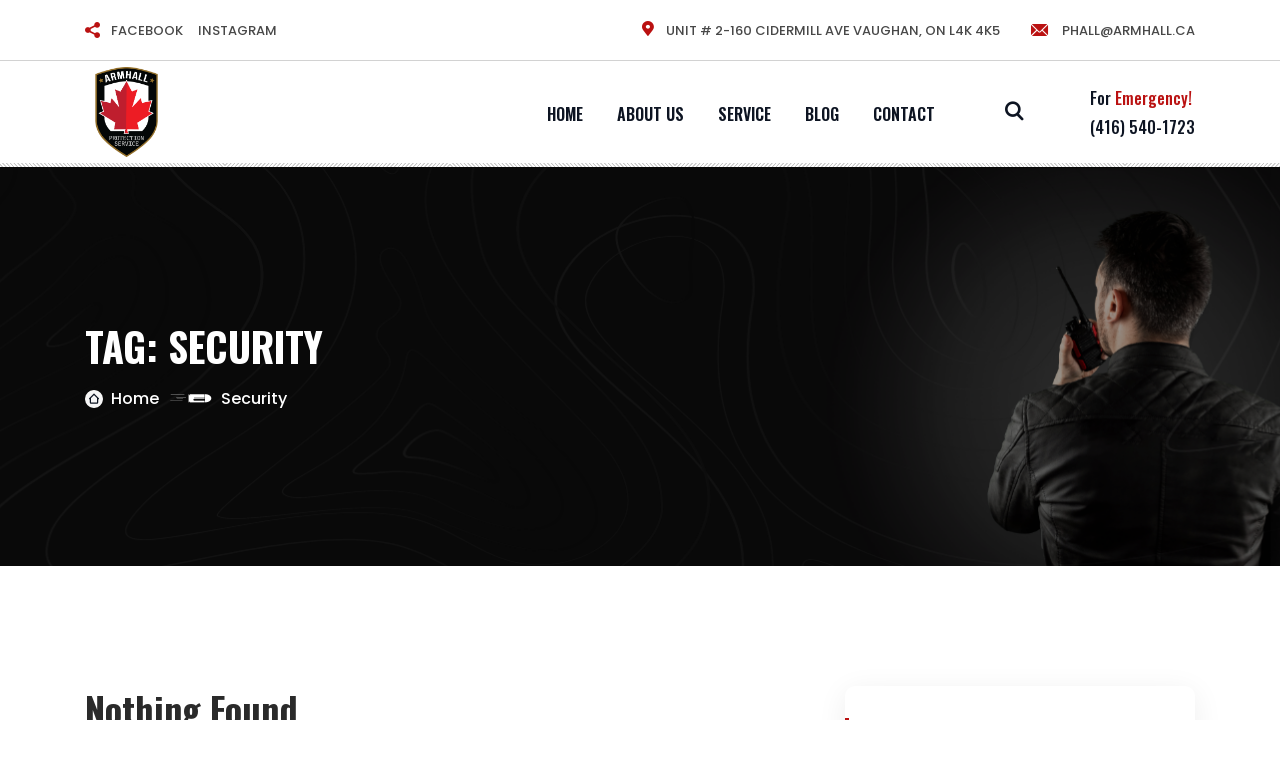

--- FILE ---
content_type: text/html; charset=UTF-8
request_url: https://armhall.ca/tag/security/
body_size: 54868
content:
<!doctype html>
<html lang="en-US">
<head>
    <meta charset="UTF-8">
    <meta name="viewport" content="width=device-width, initial-scale=1">
    <link rel="profile" href="https://gmpg.org/xfn/11">
	<title>Security &#8211; Armhall Protection Service</title>
<meta name='robots' content='max-image-preview:large' />
<link rel='dns-prefetch' href='//fonts.googleapis.com' />
<link rel="alternate" type="application/rss+xml" title="Armhall Protection Service &raquo; Feed" href="https://armhall.ca/feed/" />
<link rel="alternate" type="application/rss+xml" title="Armhall Protection Service &raquo; Comments Feed" href="https://armhall.ca/comments/feed/" />
<link rel="alternate" type="application/rss+xml" title="Armhall Protection Service &raquo; Security Tag Feed" href="https://armhall.ca/tag/security/feed/" />
<style id='wp-img-auto-sizes-contain-inline-css' type='text/css'>
img:is([sizes=auto i],[sizes^="auto," i]){contain-intrinsic-size:3000px 1500px}
/*# sourceURL=wp-img-auto-sizes-contain-inline-css */
</style>
<style id='wp-emoji-styles-inline-css' type='text/css'>

	img.wp-smiley, img.emoji {
		display: inline !important;
		border: none !important;
		box-shadow: none !important;
		height: 1em !important;
		width: 1em !important;
		margin: 0 0.07em !important;
		vertical-align: -0.1em !important;
		background: none !important;
		padding: 0 !important;
	}
/*# sourceURL=wp-emoji-styles-inline-css */
</style>
<link rel='stylesheet' id='wp-block-library-css' href='https://armhall.ca/wp-includes/css/dist/block-library/style.min.css?ver=6.9' type='text/css' media='all' />
<style id='wp-block-library-theme-inline-css' type='text/css'>
.wp-block-audio :where(figcaption){color:#555;font-size:13px;text-align:center}.is-dark-theme .wp-block-audio :where(figcaption){color:#ffffffa6}.wp-block-audio{margin:0 0 1em}.wp-block-code{border:1px solid #ccc;border-radius:4px;font-family:Menlo,Consolas,monaco,monospace;padding:.8em 1em}.wp-block-embed :where(figcaption){color:#555;font-size:13px;text-align:center}.is-dark-theme .wp-block-embed :where(figcaption){color:#ffffffa6}.wp-block-embed{margin:0 0 1em}.blocks-gallery-caption{color:#555;font-size:13px;text-align:center}.is-dark-theme .blocks-gallery-caption{color:#ffffffa6}:root :where(.wp-block-image figcaption){color:#555;font-size:13px;text-align:center}.is-dark-theme :root :where(.wp-block-image figcaption){color:#ffffffa6}.wp-block-image{margin:0 0 1em}.wp-block-pullquote{border-bottom:4px solid;border-top:4px solid;color:currentColor;margin-bottom:1.75em}.wp-block-pullquote :where(cite),.wp-block-pullquote :where(footer),.wp-block-pullquote__citation{color:currentColor;font-size:.8125em;font-style:normal;text-transform:uppercase}.wp-block-quote{border-left:.25em solid;margin:0 0 1.75em;padding-left:1em}.wp-block-quote cite,.wp-block-quote footer{color:currentColor;font-size:.8125em;font-style:normal;position:relative}.wp-block-quote:where(.has-text-align-right){border-left:none;border-right:.25em solid;padding-left:0;padding-right:1em}.wp-block-quote:where(.has-text-align-center){border:none;padding-left:0}.wp-block-quote.is-large,.wp-block-quote.is-style-large,.wp-block-quote:where(.is-style-plain){border:none}.wp-block-search .wp-block-search__label{font-weight:700}.wp-block-search__button{border:1px solid #ccc;padding:.375em .625em}:where(.wp-block-group.has-background){padding:1.25em 2.375em}.wp-block-separator.has-css-opacity{opacity:.4}.wp-block-separator{border:none;border-bottom:2px solid;margin-left:auto;margin-right:auto}.wp-block-separator.has-alpha-channel-opacity{opacity:1}.wp-block-separator:not(.is-style-wide):not(.is-style-dots){width:100px}.wp-block-separator.has-background:not(.is-style-dots){border-bottom:none;height:1px}.wp-block-separator.has-background:not(.is-style-wide):not(.is-style-dots){height:2px}.wp-block-table{margin:0 0 1em}.wp-block-table td,.wp-block-table th{word-break:normal}.wp-block-table :where(figcaption){color:#555;font-size:13px;text-align:center}.is-dark-theme .wp-block-table :where(figcaption){color:#ffffffa6}.wp-block-video :where(figcaption){color:#555;font-size:13px;text-align:center}.is-dark-theme .wp-block-video :where(figcaption){color:#ffffffa6}.wp-block-video{margin:0 0 1em}:root :where(.wp-block-template-part.has-background){margin-bottom:0;margin-top:0;padding:1.25em 2.375em}
/*# sourceURL=/wp-includes/css/dist/block-library/theme.min.css */
</style>
<style id='classic-theme-styles-inline-css' type='text/css'>
/*! This file is auto-generated */
.wp-block-button__link{color:#fff;background-color:#32373c;border-radius:9999px;box-shadow:none;text-decoration:none;padding:calc(.667em + 2px) calc(1.333em + 2px);font-size:1.125em}.wp-block-file__button{background:#32373c;color:#fff;text-decoration:none}
/*# sourceURL=/wp-includes/css/classic-themes.min.css */
</style>
<style id='global-styles-inline-css' type='text/css'>
:root{--wp--preset--aspect-ratio--square: 1;--wp--preset--aspect-ratio--4-3: 4/3;--wp--preset--aspect-ratio--3-4: 3/4;--wp--preset--aspect-ratio--3-2: 3/2;--wp--preset--aspect-ratio--2-3: 2/3;--wp--preset--aspect-ratio--16-9: 16/9;--wp--preset--aspect-ratio--9-16: 9/16;--wp--preset--color--black: #000000;--wp--preset--color--cyan-bluish-gray: #abb8c3;--wp--preset--color--white: #ffffff;--wp--preset--color--pale-pink: #f78da7;--wp--preset--color--vivid-red: #cf2e2e;--wp--preset--color--luminous-vivid-orange: #ff6900;--wp--preset--color--luminous-vivid-amber: #fcb900;--wp--preset--color--light-green-cyan: #7bdcb5;--wp--preset--color--vivid-green-cyan: #00d084;--wp--preset--color--pale-cyan-blue: #8ed1fc;--wp--preset--color--vivid-cyan-blue: #0693e3;--wp--preset--color--vivid-purple: #9b51e0;--wp--preset--gradient--vivid-cyan-blue-to-vivid-purple: linear-gradient(135deg,rgb(6,147,227) 0%,rgb(155,81,224) 100%);--wp--preset--gradient--light-green-cyan-to-vivid-green-cyan: linear-gradient(135deg,rgb(122,220,180) 0%,rgb(0,208,130) 100%);--wp--preset--gradient--luminous-vivid-amber-to-luminous-vivid-orange: linear-gradient(135deg,rgb(252,185,0) 0%,rgb(255,105,0) 100%);--wp--preset--gradient--luminous-vivid-orange-to-vivid-red: linear-gradient(135deg,rgb(255,105,0) 0%,rgb(207,46,46) 100%);--wp--preset--gradient--very-light-gray-to-cyan-bluish-gray: linear-gradient(135deg,rgb(238,238,238) 0%,rgb(169,184,195) 100%);--wp--preset--gradient--cool-to-warm-spectrum: linear-gradient(135deg,rgb(74,234,220) 0%,rgb(151,120,209) 20%,rgb(207,42,186) 40%,rgb(238,44,130) 60%,rgb(251,105,98) 80%,rgb(254,248,76) 100%);--wp--preset--gradient--blush-light-purple: linear-gradient(135deg,rgb(255,206,236) 0%,rgb(152,150,240) 100%);--wp--preset--gradient--blush-bordeaux: linear-gradient(135deg,rgb(254,205,165) 0%,rgb(254,45,45) 50%,rgb(107,0,62) 100%);--wp--preset--gradient--luminous-dusk: linear-gradient(135deg,rgb(255,203,112) 0%,rgb(199,81,192) 50%,rgb(65,88,208) 100%);--wp--preset--gradient--pale-ocean: linear-gradient(135deg,rgb(255,245,203) 0%,rgb(182,227,212) 50%,rgb(51,167,181) 100%);--wp--preset--gradient--electric-grass: linear-gradient(135deg,rgb(202,248,128) 0%,rgb(113,206,126) 100%);--wp--preset--gradient--midnight: linear-gradient(135deg,rgb(2,3,129) 0%,rgb(40,116,252) 100%);--wp--preset--font-size--small: 13px;--wp--preset--font-size--medium: 20px;--wp--preset--font-size--large: 36px;--wp--preset--font-size--x-large: 42px;--wp--preset--spacing--20: 0.44rem;--wp--preset--spacing--30: 0.67rem;--wp--preset--spacing--40: 1rem;--wp--preset--spacing--50: 1.5rem;--wp--preset--spacing--60: 2.25rem;--wp--preset--spacing--70: 3.38rem;--wp--preset--spacing--80: 5.06rem;--wp--preset--shadow--natural: 6px 6px 9px rgba(0, 0, 0, 0.2);--wp--preset--shadow--deep: 12px 12px 50px rgba(0, 0, 0, 0.4);--wp--preset--shadow--sharp: 6px 6px 0px rgba(0, 0, 0, 0.2);--wp--preset--shadow--outlined: 6px 6px 0px -3px rgb(255, 255, 255), 6px 6px rgb(0, 0, 0);--wp--preset--shadow--crisp: 6px 6px 0px rgb(0, 0, 0);}:where(.is-layout-flex){gap: 0.5em;}:where(.is-layout-grid){gap: 0.5em;}body .is-layout-flex{display: flex;}.is-layout-flex{flex-wrap: wrap;align-items: center;}.is-layout-flex > :is(*, div){margin: 0;}body .is-layout-grid{display: grid;}.is-layout-grid > :is(*, div){margin: 0;}:where(.wp-block-columns.is-layout-flex){gap: 2em;}:where(.wp-block-columns.is-layout-grid){gap: 2em;}:where(.wp-block-post-template.is-layout-flex){gap: 1.25em;}:where(.wp-block-post-template.is-layout-grid){gap: 1.25em;}.has-black-color{color: var(--wp--preset--color--black) !important;}.has-cyan-bluish-gray-color{color: var(--wp--preset--color--cyan-bluish-gray) !important;}.has-white-color{color: var(--wp--preset--color--white) !important;}.has-pale-pink-color{color: var(--wp--preset--color--pale-pink) !important;}.has-vivid-red-color{color: var(--wp--preset--color--vivid-red) !important;}.has-luminous-vivid-orange-color{color: var(--wp--preset--color--luminous-vivid-orange) !important;}.has-luminous-vivid-amber-color{color: var(--wp--preset--color--luminous-vivid-amber) !important;}.has-light-green-cyan-color{color: var(--wp--preset--color--light-green-cyan) !important;}.has-vivid-green-cyan-color{color: var(--wp--preset--color--vivid-green-cyan) !important;}.has-pale-cyan-blue-color{color: var(--wp--preset--color--pale-cyan-blue) !important;}.has-vivid-cyan-blue-color{color: var(--wp--preset--color--vivid-cyan-blue) !important;}.has-vivid-purple-color{color: var(--wp--preset--color--vivid-purple) !important;}.has-black-background-color{background-color: var(--wp--preset--color--black) !important;}.has-cyan-bluish-gray-background-color{background-color: var(--wp--preset--color--cyan-bluish-gray) !important;}.has-white-background-color{background-color: var(--wp--preset--color--white) !important;}.has-pale-pink-background-color{background-color: var(--wp--preset--color--pale-pink) !important;}.has-vivid-red-background-color{background-color: var(--wp--preset--color--vivid-red) !important;}.has-luminous-vivid-orange-background-color{background-color: var(--wp--preset--color--luminous-vivid-orange) !important;}.has-luminous-vivid-amber-background-color{background-color: var(--wp--preset--color--luminous-vivid-amber) !important;}.has-light-green-cyan-background-color{background-color: var(--wp--preset--color--light-green-cyan) !important;}.has-vivid-green-cyan-background-color{background-color: var(--wp--preset--color--vivid-green-cyan) !important;}.has-pale-cyan-blue-background-color{background-color: var(--wp--preset--color--pale-cyan-blue) !important;}.has-vivid-cyan-blue-background-color{background-color: var(--wp--preset--color--vivid-cyan-blue) !important;}.has-vivid-purple-background-color{background-color: var(--wp--preset--color--vivid-purple) !important;}.has-black-border-color{border-color: var(--wp--preset--color--black) !important;}.has-cyan-bluish-gray-border-color{border-color: var(--wp--preset--color--cyan-bluish-gray) !important;}.has-white-border-color{border-color: var(--wp--preset--color--white) !important;}.has-pale-pink-border-color{border-color: var(--wp--preset--color--pale-pink) !important;}.has-vivid-red-border-color{border-color: var(--wp--preset--color--vivid-red) !important;}.has-luminous-vivid-orange-border-color{border-color: var(--wp--preset--color--luminous-vivid-orange) !important;}.has-luminous-vivid-amber-border-color{border-color: var(--wp--preset--color--luminous-vivid-amber) !important;}.has-light-green-cyan-border-color{border-color: var(--wp--preset--color--light-green-cyan) !important;}.has-vivid-green-cyan-border-color{border-color: var(--wp--preset--color--vivid-green-cyan) !important;}.has-pale-cyan-blue-border-color{border-color: var(--wp--preset--color--pale-cyan-blue) !important;}.has-vivid-cyan-blue-border-color{border-color: var(--wp--preset--color--vivid-cyan-blue) !important;}.has-vivid-purple-border-color{border-color: var(--wp--preset--color--vivid-purple) !important;}.has-vivid-cyan-blue-to-vivid-purple-gradient-background{background: var(--wp--preset--gradient--vivid-cyan-blue-to-vivid-purple) !important;}.has-light-green-cyan-to-vivid-green-cyan-gradient-background{background: var(--wp--preset--gradient--light-green-cyan-to-vivid-green-cyan) !important;}.has-luminous-vivid-amber-to-luminous-vivid-orange-gradient-background{background: var(--wp--preset--gradient--luminous-vivid-amber-to-luminous-vivid-orange) !important;}.has-luminous-vivid-orange-to-vivid-red-gradient-background{background: var(--wp--preset--gradient--luminous-vivid-orange-to-vivid-red) !important;}.has-very-light-gray-to-cyan-bluish-gray-gradient-background{background: var(--wp--preset--gradient--very-light-gray-to-cyan-bluish-gray) !important;}.has-cool-to-warm-spectrum-gradient-background{background: var(--wp--preset--gradient--cool-to-warm-spectrum) !important;}.has-blush-light-purple-gradient-background{background: var(--wp--preset--gradient--blush-light-purple) !important;}.has-blush-bordeaux-gradient-background{background: var(--wp--preset--gradient--blush-bordeaux) !important;}.has-luminous-dusk-gradient-background{background: var(--wp--preset--gradient--luminous-dusk) !important;}.has-pale-ocean-gradient-background{background: var(--wp--preset--gradient--pale-ocean) !important;}.has-electric-grass-gradient-background{background: var(--wp--preset--gradient--electric-grass) !important;}.has-midnight-gradient-background{background: var(--wp--preset--gradient--midnight) !important;}.has-small-font-size{font-size: var(--wp--preset--font-size--small) !important;}.has-medium-font-size{font-size: var(--wp--preset--font-size--medium) !important;}.has-large-font-size{font-size: var(--wp--preset--font-size--large) !important;}.has-x-large-font-size{font-size: var(--wp--preset--font-size--x-large) !important;}
:where(.wp-block-post-template.is-layout-flex){gap: 1.25em;}:where(.wp-block-post-template.is-layout-grid){gap: 1.25em;}
:where(.wp-block-term-template.is-layout-flex){gap: 1.25em;}:where(.wp-block-term-template.is-layout-grid){gap: 1.25em;}
:where(.wp-block-columns.is-layout-flex){gap: 2em;}:where(.wp-block-columns.is-layout-grid){gap: 2em;}
:root :where(.wp-block-pullquote){font-size: 1.5em;line-height: 1.6;}
/*# sourceURL=global-styles-inline-css */
</style>
<link rel='stylesheet' id='contact-form-7-css' href='https://armhall.ca/wp-content/plugins/contact-form-7/includes/css/styles.css?ver=6.1.4' type='text/css' media='all' />
<link rel='stylesheet' id='icomoon-css' href='https://armhall.ca/wp-content/plugins/panthar-core/assets/css/icomoon.css?ver=1.0.0' type='text/css' media='all' />
<link rel='stylesheet' id='owl-carousel-css' href='https://armhall.ca/wp-content/plugins/panthar-core/assets/css/owl.carousel.min.css?ver=1.0.0' type='text/css' media='all' />
<link rel='stylesheet' id='slick-css' href='https://armhall.ca/wp-content/plugins/panthar-core/assets/css/slick.css?ver=1.0.0' type='text/css' media='all' />
<link rel='stylesheet' id='fontawesome-css' href='https://armhall.ca/wp-content/plugins/panthar-core/assets/css/font-awesome.min.css?ver=5.12.0' type='text/css' media='all' />
<link rel='stylesheet' id='panthar-core-main-style-css' href='https://armhall.ca/wp-content/plugins/panthar-core/assets/css/main-style-ltr.css?ver=1.0.0' type='text/css' media='all' />
<link rel='stylesheet' id='woocommerce-layout-css' href='https://armhall.ca/wp-content/plugins/woocommerce/assets/css/woocommerce-layout.css?ver=10.4.3' type='text/css' media='all' />
<link rel='stylesheet' id='woocommerce-smallscreen-css' href='https://armhall.ca/wp-content/plugins/woocommerce/assets/css/woocommerce-smallscreen.css?ver=10.4.3' type='text/css' media='only screen and (max-width: 768px)' />
<link rel='stylesheet' id='woocommerce-general-css' href='https://armhall.ca/wp-content/plugins/woocommerce/assets/css/woocommerce.css?ver=10.4.3' type='text/css' media='all' />
<style id='woocommerce-inline-inline-css' type='text/css'>
.woocommerce form .form-row .required { visibility: visible; }
/*# sourceURL=woocommerce-inline-inline-css */
</style>
<link rel='stylesheet' id='panthar-google-fonts-css' href='//fonts.googleapis.com/css?family=Poppins%3A400%7CPoppins%3A500%7CPoppins%3A600%7CPoppins%3A700%7COswald%3A400%7COswald%3A500%7COswald%3A600%7COswald%3A700' type='text/css' media='all' />
<link rel='stylesheet' id='animate-css' href='https://armhall.ca/wp-content/themes/panthar/assets/css/animate.css?ver=1768914023' type='text/css' media='all' />
<link rel='stylesheet' id='flaticon-css' href='https://armhall.ca/wp-content/themes/panthar/assets/css/icomoon.css?ver=1768914023' type='text/css' media='all' />
<link rel='stylesheet' id='bootstrap-css' href='https://armhall.ca/wp-content/themes/panthar/assets/css/bootstrap.min.css?ver=1768914023' type='text/css' media='all' />
<link rel='stylesheet' id='font-awesome-css' href='https://armhall.ca/wp-content/plugins/elementor/assets/lib/font-awesome/css/font-awesome.min.css?ver=4.7.0' type='text/css' media='all' />
<link rel='stylesheet' id='magnific-popup-css' href='https://armhall.ca/wp-content/themes/panthar/assets/css/magnific-popup.css?ver=1768914023' type='text/css' media='all' />
<link rel='stylesheet' id='panthar-main-style-css' href='https://armhall.ca/wp-content/themes/panthar/assets/css/main-style-ltr.css?ver=1768914023' type='text/css' media='all' />
<link rel='stylesheet' id='panthar-responsive-css' href='https://armhall.ca/wp-content/themes/panthar/assets/css/responsive.css?ver=1768914023' type='text/css' media='all' />
<link rel='stylesheet' id='panthar-woocommerce-style-css' href='https://armhall.ca/wp-content/themes/panthar/assets/css/woocommerce-style.css?ver=1768914023' type='text/css' media='all' />
<link rel='stylesheet' id='panthar-style-css' href='https://armhall.ca/wp-content/themes/panthar-child/style.css?ver=6.9' type='text/css' media='all' />
<style id='panthar-style-inline-css' type='text/css'>
 .page-content-wrap-{padding-top:120px;padding-bottom:120px;background-color:#ffffff;}.page-content-inner-{background-color:#ffffff;}.page-content-inner- .entry-content{color:#5f5f5f;}
html,body{font-family:Poppins,sans-serif;}p,body{font-size:16px;font-weight:normal;}:root{--body-font:Poppins,sans-serif;}h1,h2,h3,h4,h5,h6{font-family:Oswald,sans-serif;font-weight:normal;}:root{--heading-font:Oswald,sans-serif;}:root{--main-color-one:#BA1111;--main-color-two:#A37D3D;--secondary-color:#19232D;--heading-color:#2A2A2A;--paragraph-color:#484848;}.preloader-inner{background-color:#ffffff;}.breadcrumb-wrap{background-image:url(https://themeim.com/wp/panthar/wp-content/uploads/2022/02/Group-7139-5.png);background-position:center bottom;background-repeat:no-repeat;background-size:cover;background-attachment:scroll;}.breadcrumb-wrap:before{background-color:rgba(0,0,0,0.4);}.footer-wrap{background-image:url(https://themeim.com/wp/panthar/wp-content/uploads/2022/02/Group-7140-5.png);background-position:center bottom;background-repeat:no-repeat;background-size:cover;background-attachment:scroll;}.footer-wrap .footer-top{padding-bottom:58px;}.footer-style-02 .footer-wrap{background-image:url(https://themeim.com/wp/panthar/wp-content/uploads/2022/02/Group-7140-5.png);background-position:center bottom;background-repeat:no-repeat;background-size:cover;background-attachment:scroll;}.footer-wrap .copyright-wrap{padding-top:35px;padding-bottom:35px;}.navbar.navbar-area.navbar-expand-lg.navigation-style-01.navbar-default .container .navbar-collapse .navbar-nav li a,.navbar.navbar-area.navbar-expand-lg.navigation-style-01.navbar-default .container .navbar-collapse .navbar-nav li.menu-item-has-children:before{}.navbar.navbar-area.navbar-expand-lg.navigation-style-01.navbar-default .container .navbar-collapse .navbar-nav li a:hover,.navbar.navbar-area.navbar-expand-lg.navigation-style-01.navbar-default .container .navbar-collapse .navbar-nav li:hover a,.navbar.navbar-area.navbar-expand-lg.navigation-style-01.navbar-default .container .navbar-collapse .navbar-nav li:hover.menu-item-has-children:before{}.navbar.navbar-area.navbar-expand-lg.navigation-style-01.navbar-default,.navbar.navbar-area.navbar-expand-lg.navigation-style-01.navbar-default .container{}.navbar.navbar-area.navbar-expand-lg.navigation-style-01.navbar-default .container .navbar-collapse .navbar-nav li.menu-item-has-children .sub-menu li a{background-color:#fff;color:#19232d;}.navbar.navbar-area.navbar-expand-lg.navigation-style-01.navbar-default .container .navbar-collapse .navbar-nav li.menu-item-has-children .sub-menu li:hover a{background-color:#ba1111;color:#fff;}.navbar-area.navbar-default .container .navbar-collapse .navbar-nav li a:hover,.navbar-area.navbar-default .container .navbar-collapse .navbar-nav li:hover a,.navbar-area.navbar-default .container .navbar-collapse .navbar-nav li:hover.menu-item-has-children:before{}.navbar-area.navbar-default .container .navbar-collapse .navbar-nav li.menu-item-has-children .sub-menu{border-bottom-color:#ba1111;}.header-style-01 .nav-right-content .header-search i{}.header-style-01 .nav-right-content .nav-right-content-info .title{}.header-style-01 .nav-right-content .nav-right-content-info .title span{}.header-style-02 .navbar.navbar-area.navbar-expand-lg.navigation-style-02.navbar-default{}.header-style-02 .navbar-area .container .navbar-collapse .navbar-nav li,.header-style-02 .navbar-area.navigation-style-02 .container .navbar-collapse .navbar-nav li.menu-item-has-children:before,.header-style-02 .navbar-area .container .navbar-collapse .navbar-nav li{color:#ffffff;}.header-style-02 .navbar-area .container .navbar-collapse .navbar-nav li:hover,.header-style-02 .navbar-area.navigation-style-02 .container .navbar-collapse .navbar-nav li:hover.menu-item-has-children:before{color:#ba1111;}.header-style-02 .nav-right-content .header-search i{color:#ffffff;}.header-style-02 .nav-right-content .nav-right-content-info .navigation-button rect{}.header-style-02 .navbar-area.navigation-style-02 .container .navbar-collapse .navbar-nav li.menu-item-has-children .sub-menu li a{color:#494949;}.header-style-02 .navbar-area.navigation-style-02 .container .navbar-collapse .navbar-nav li.menu-item-has-children .sub-menu li a:hover{background-color:#ba1111;color:#ffffff;}.header-style-02 .navbar-area.navigation-style-02 .container .navbar-collapse .navbar-nav li.menu-item-has-children .sub-menu{}.header-style-02 .navbar-area.navigation-style-02 .container .navbar-collapse .navbar-nav li a:hover,.header-style-02 .navbar-area.navigation-style-02 .container .navbar-collapse .navbar-nav li:hover a,.header-style-02 .navbar-area.navigation-style-02 .container .navbar-collapse .navbar-nav li:hover.menu-item-has-children:before{color:#ba1111;}.header-style-02 .nav-right-content .header-search i{color:#ffffff;}.header-style-02 .btn-wrap .request-btn:hover{}.header-style-04 .navbar.navbar-area.navbar-expand-lg.navigation-style-02.navbar-default{background-color:transparent;}.header-style-04 .navbar-area .container .navbar-collapse .navbar-nav li,.header-style-04 .navbar-area.navigation-style-02 .container .navbar-collapse .navbar-nav li.menu-item-has-children:before,.header-style-04 .navbar-area .container .navbar-collapse .navbar-nav li{color:#fff;}.header-style-04 .navbar-area .container .navbar-collapse .navbar-nav li:hover,.header-style-04 .navbar-area.navigation-style-02 .container .navbar-collapse .navbar-nav li:hover.menu-item-has-children:before{color:#7cb82f;}.header-style-04 .nav-right-content .menu-cart a path{fill:#ffffff;}.header-style-04 .menu-cart .cart-count{background-color:#7cb82f;}.header-style-04 .nav-right-content-info .info-items a:hover{background-color:#7cb82f;border-color:#7cb82f;}.header-style-04 .navbar-area.navigation-style-02 .container .navbar-collapse .navbar-nav li.menu-item-has-children .sub-menu li a{}.header-style-04 .navbar-area.navigation-style-02 .container .navbar-collapse .navbar-nav li.menu-item-has-children .sub-menu li a:hover{background-color:#7cb82f;color:#ffffff;}.header-style-04 .navbar-area.navigation-style-02 .container .navbar-collapse .navbar-nav li.menu-item-has-children .sub-menu{}.widget .widget-headline.style-01,.widget_rss ul li a.rsswidget,.widget .theme-recent-post-wrap li.theme-recent-post-item .content .title>a{}.widget .widget-headline.style-01:after{}.widget ul li a,.widget ul li,.widget p,.widget .table td,.widget .table th,.widget caption,.widget .wp-calendar-nav-prev a,.widget_tag_cloud .tagcloud a,.calendar_wrap table td,.calendar_wrap table tr,.widget_categories ul li a:before{color:#7886a0;}.widget_tag_cloud .tagcloud a{}.widget_tag_cloud .tagcloud a:hover{}.social-icon.style-03 li{}.social-icon.style-03 li a{}.social-icon.style-03 li:hover{}.social-icon.style-03 li:hover a{}.about_me_widget .content .title{}.about_me_widget .content p{}.social-icon.style-02 li a{}.social-icon.style-02 li a:hover{}.footer-style .footer-wrap{background-color:#0d1422;}.footer-style .footer-wrap .footer-top{border-bottom-color:rgba(255,255,255,0.5);}.widget.footer-widget p,.widget.footer-widget.widget_calendar caption,.widget.footer-widget.widget_calendar th,.widget.footer-widget.widget_calendar td,.footer-widget.widget p,.footer-widget.widget a,.footer-widget.widget,.widget.footer-widget ul li a,.widget.footer-widget ul li,.widget_tag_cloud.footer-widget .tagcloud a{color:#ffffffb0;}.widget.footer-widget .widget-headline,.widget.footer-widget .widget-headline a,footer-widget.widget_rss ul li a.rsswidget,.footer-widget.widget .theme-recent-post-wrap li.theme-recent-post-item .content .title>a{}.footer-widget.widget_tag_cloud .tagcloud a:hover{color:#ffffffb0;background-color:#19232d;border-color:#19232d;}.footer-style .footer-wrap .copyright-wrap{background-color:#0d1422;}.footer-style .copyright-wrap .copyright-content{color:#ffffffb0;}.footer-style-01 .footer-wrap{background-color:transparent;}.footer-style-01 .footer-wrap{border-bottom-color:rgba(114,108,148,0.2);}.footer-style-01 .widget.footer-widget p,.footer-style-01 .widget.footer-widget.widget_calendar caption,.footer-style-01 .widget.footer-widget.widget_calendar th,.footer-style-01 .widget.footer-widget.widget_calendar td,.footer-style-01 .footer-widget.widget p,.footer-style-01 .footer-widget.widget a,.footer-style-01 .footer-widget.widget,.footer-style-01 .widget.footer-widget ul li a,.footer-style-01 .widget.footer-widget ul li,.footer-style-01 .widget_tag_cloud.footer-widget .tagcloud a{color:rgba(255,255,255,0.8);}.footer-style-01 .widget.footer-widget .widget-headline,.footer-style-01 .widget.footer-widget .widget-headline a,.footer-style-01 .footer-widget.widget_rss ul li a.rsswidget,.footer-style-01 .footer-widget.widget .theme-recent-post-wrap li.theme-recent-post-item .content .title>a{color:rgba(255,255,255,0.9);}.footer-style-01 .footer-widget.widget_tag_cloud .tagcloud a:hover{color:#fff;background-color:transparent;border-color:#fff;}.footer-style-01 .copyright-menu li{}.footer-style-01 .copyright-wrap-inner .social_share li a{}.footer-style-01 .copyright-wrap-inner .social_share li:hover a{}.footer-style-01 .footer-wrap .copyright-wrap{background-color:transparent;}.footer-style-01 .copyright-wrap .copyright-wrap-inner .copyright-text{color:rgba(255,255,255,0.8);}.footer-style-02 .footer-wrap{background-color:transparent;}.footer-style-02 .footer-wrap .footer-top{border-bottom-color:rgba(114,108,148,0.2);}.footer-style-02 .widget.footer-widget p,.footer-style-02 .widget.footer-widget.widget_calendar caption,.footer-style-02 .widget.footer-widget.widget_calendar th,.footer-style-02 .widget.footer-widget.widget_calendar td,.footer-style-02 .footer-widget.widget p,.footer-style-02 .footer-widget.widget a,.footer-style-02 .footer-widget.widget,.footer-style-02 .widget.footer-widget ul li a,.footer-style-02 .widget.footer-widget ul li,.footer-style-02 .widget_tag_cloud.footer-widget .tagcloud a{color:rgba(255,255,255,0.8);}.footer-style-02 .widget.footer-widget .widget-headline,.footer-style-02 .widget.footer-widget .widget-headline a,.footer-style-02 .footer-widget.widget_rss ul li a.rsswidget,.footer-style-02 .footer-widget.widget .theme-recent-post-wrap li.theme-recent-post-item .content .title>a{}.footer-style-02 .footer-widget.widget_tag_cloud .tagcloud a:hover{color:#fff;background-color:transparent;border-color:#fff;}.footer-style-02 .copyright-wrap{background-color:transparent;color:rgba(255,255,255,0.8);}.error_page_content_area{background-color:#ffffff;padding-top:120px;padding-bottom:120px;}.blog-page-content-area{padding-top:120px;padding-bottom:120px;}.blog-content-page{padding-top:120px;padding-bottom:120px;}.archive-page-content-area{padding-top:120px;padding-bottom:120px;}.search-page-content-area{background-color:#f4faff;padding-top:120px;padding-bottom:120px;}.service-details-page{}
/*# sourceURL=panthar-style-inline-css */
</style>
<link rel='stylesheet' id='panthar-child-style-css' href='https://armhall.ca/wp-content/themes/panthar-child/style.css?ver=1.0.0' type='text/css' media='all' />
<script type="text/javascript" src="https://armhall.ca/wp-includes/js/jquery/jquery.min.js?ver=3.7.1" id="jquery-core-js"></script>
<script type="text/javascript" src="https://armhall.ca/wp-includes/js/jquery/jquery-migrate.min.js?ver=3.4.1" id="jquery-migrate-js"></script>
<script type="text/javascript" src="https://armhall.ca/wp-content/plugins/woocommerce/assets/js/jquery-blockui/jquery.blockUI.min.js?ver=2.7.0-wc.10.4.3" id="wc-jquery-blockui-js" defer="defer" data-wp-strategy="defer"></script>
<script type="text/javascript" id="wc-add-to-cart-js-extra">
/* <![CDATA[ */
var wc_add_to_cart_params = {"ajax_url":"/wp-admin/admin-ajax.php","wc_ajax_url":"/?wc-ajax=%%endpoint%%","i18n_view_cart":"View cart","cart_url":"https://armhall.ca/cart/","is_cart":"","cart_redirect_after_add":"no"};
//# sourceURL=wc-add-to-cart-js-extra
/* ]]> */
</script>
<script type="text/javascript" src="https://armhall.ca/wp-content/plugins/woocommerce/assets/js/frontend/add-to-cart.min.js?ver=10.4.3" id="wc-add-to-cart-js" defer="defer" data-wp-strategy="defer"></script>
<script type="text/javascript" src="https://armhall.ca/wp-content/plugins/woocommerce/assets/js/js-cookie/js.cookie.min.js?ver=2.1.4-wc.10.4.3" id="wc-js-cookie-js" defer="defer" data-wp-strategy="defer"></script>
<script type="text/javascript" id="woocommerce-js-extra">
/* <![CDATA[ */
var woocommerce_params = {"ajax_url":"/wp-admin/admin-ajax.php","wc_ajax_url":"/?wc-ajax=%%endpoint%%","i18n_password_show":"Show password","i18n_password_hide":"Hide password"};
//# sourceURL=woocommerce-js-extra
/* ]]> */
</script>
<script type="text/javascript" src="https://armhall.ca/wp-content/plugins/woocommerce/assets/js/frontend/woocommerce.min.js?ver=10.4.3" id="woocommerce-js" defer="defer" data-wp-strategy="defer"></script>
<link rel="https://api.w.org/" href="https://armhall.ca/wp-json/" /><link rel="alternate" title="JSON" type="application/json" href="https://armhall.ca/wp-json/wp/v2/tags/30" /><link rel="EditURI" type="application/rsd+xml" title="RSD" href="https://armhall.ca/xmlrpc.php?rsd" />
<meta name="generator" content="WordPress 6.9" />
<meta name="generator" content="WooCommerce 10.4.3" />
	<noscript><style>.woocommerce-product-gallery{ opacity: 1 !important; }</style></noscript>
	<meta name="generator" content="Elementor 3.34.2; features: e_font_icon_svg, additional_custom_breakpoints; settings: css_print_method-external, google_font-enabled, font_display-swap">
			<style>
				.e-con.e-parent:nth-of-type(n+4):not(.e-lazyloaded):not(.e-no-lazyload),
				.e-con.e-parent:nth-of-type(n+4):not(.e-lazyloaded):not(.e-no-lazyload) * {
					background-image: none !important;
				}
				@media screen and (max-height: 1024px) {
					.e-con.e-parent:nth-of-type(n+3):not(.e-lazyloaded):not(.e-no-lazyload),
					.e-con.e-parent:nth-of-type(n+3):not(.e-lazyloaded):not(.e-no-lazyload) * {
						background-image: none !important;
					}
				}
				@media screen and (max-height: 640px) {
					.e-con.e-parent:nth-of-type(n+2):not(.e-lazyloaded):not(.e-no-lazyload),
					.e-con.e-parent:nth-of-type(n+2):not(.e-lazyloaded):not(.e-no-lazyload) * {
						background-image: none !important;
					}
				}
			</style>
			<link rel="icon" href="https://armhall.ca/wp-content/uploads/2024/10/cropped-APS_Logo-32x32.png" sizes="32x32" />
<link rel="icon" href="https://armhall.ca/wp-content/uploads/2024/10/cropped-APS_Logo-192x192.png" sizes="192x192" />
<link rel="apple-touch-icon" href="https://armhall.ca/wp-content/uploads/2024/10/cropped-APS_Logo-180x180.png" />
<meta name="msapplication-TileImage" content="https://armhall.ca/wp-content/uploads/2024/10/cropped-APS_Logo-270x270.png" />
		<style type="text/css" id="wp-custom-css">
			a.site-logo img {
    height: 110px;
    padding: 10px;
}

.service-content-details {
	display: none;
}

@media (max-width:767px) {
	.wp-block-image {
    margin-bottom: 1em;
    margin-top: -80px;
}
}		</style>
		</head>

<body class="archive tag tag-security tag-30 wp-embed-responsive wp-theme-panthar wp-child-theme-panthar-child theme-panthar woocommerce-no-js elementor-default elementor-kit-9">
            <div class="body-overlay" id="body-overlay"></div>
            <div class="search-popup" id="search-popup">
                <form action="https://armhall.ca/" class="search-form">
                    <div class="container custom-container">
                        <div class="form-group-wrap">
                            <div class="form-group mb-0">
                                <input type="text" name="s" class="form-control"
                                       placeholder="Search....">
                            </div>
                            <button class="close-btn border-none submit-btn"><i class="fas fa-search"></i></button>
                        </div>
                    </div>
                </form>
            </div>
                        <div class="back-to-top">
                <span class="back-top"><i class="fa fa-angle-up"></i></span>
            </div>
            
<div id="page" class="site">
    <a class="skip-link screen-reader-text" href="#content">Skip to content</a>
    <header id="masthead" class="site-header">
    <div class="header-style-01">
        <div class="navbar-top">
        <div class="container custom-container">
            <div class="row">
                <div class="col-lg-5">
                    <div class="left-content">
                        <i class="icomoon-share"></i>
                                    <ul class="info-items ">
                            <li><a href="https://www.facebook.com/armhallprotectionserice">FACEBOOK</a></li>
                        <li><a href="https://www.instagram.com/armhallprotectionservice/">INSTAGRAM</a></li>
                        </ul>
                                </div>
                </div>
                <div class="col-lg-7">
                    <div class="right-content text-lg-right">
                                    <ul class="info-items ">
                            <li>
                                     <i class="icomoon-map-marker"></i> Unit # 2-160 Cidermill Ave Vaughan, ON L4K 4K5                            </li>
                        <li>
                                    <a href="mailto:phall@armhall.ca"> <i class="icomoon-mail"></i> phall@armhall.ca</a>
                            </li>
                        </ul>
                                </div>
                </div>
            </div>
        </div>
    </div>
        <nav class="navbar navbar-area navbar-expand-lg navigation-style-01 navbar-default">
        <div class="container custom-container">
            <div class="responsive-mobile-menu">
                <div class="logo-wrapper">
                    <a class="site-logo" href="https://armhall.ca"><img src="https://armhall.ca/wp-content/uploads/2024/10/APS_Logo.png" alt=""/></a>                </div>
                <button class="navbar-toggler" type="button" data-toggle="collapse" data-target="#panthar_main_menu"
                        aria-expanded="false" aria-label="Toggle navigation">
                    <span class="navbar-toggler-icon"></span>
                </button>
            </div>
            <div id="panthar_main_menu" class="collapse navbar-collapse"><ul id="menu-main-menu" class="navbar-nav w-100 text-lg-right"><li id="menu-item-6313" class="menu-item menu-item-type-post_type menu-item-object-page menu-item-home menu-item-6313"><a href="https://armhall.ca/">Home</a></li>
<li id="menu-item-6314" class="menu-item menu-item-type-post_type menu-item-object-page menu-item-6314"><a href="https://armhall.ca/about-us/">About Us</a></li>
<li id="menu-item-6317" class="menu-item menu-item-type-post_type menu-item-object-page menu-item-6317"><a href="https://armhall.ca/service/">Service</a></li>
<li id="menu-item-6453" class="menu-item menu-item-type-custom menu-item-object-custom menu-item-6453"><a href="#">Blog</a></li>
<li id="menu-item-6316" class="menu-item menu-item-type-post_type menu-item-object-page menu-item-6316"><a href="https://armhall.ca/contact/">Contact</a></li>
</ul></div>            <div class="nav-right-content">
                <div class="align-self-center header-search" id="search">
                    <i class="icomoon-search"></i>
                </div>
                                    <div class="nav-right-content-info">
                        <h3 class="title">
                            For <span>Emergency!</span>                        </h3>
                        <span><a href="tel:(416) 540-1723">(416) 540-1723</a></span>
                    </div>
                            </div>
        </div>
    </nav>
</div>    </header><!-- #masthead -->
	            <div class="breadcrumb-wrap navbar-style-01">
                <div class="container custom-container">
                    <div class="row">
                        <div class="col-lg-12">
                            <div class="breadcrumb-content">
                                <h2 class="page-title">Tag: <span>Security</span></h2><ul class="page-list"><li><a href="https://armhall.ca/">Home</a></li><li><span>Security</span></li></ul>                            </div>
                        </div>
                    </div>
                </div>
            </div>
                <div id="content" class="site-content">

    <div id="primary" class="content-area archive-page-content-area padding-120">
        <main id="main" class="site-main">
            <div class="container">
                <div class="row">
                    <div class="col-lg-8">
                        
<section class="no-results not-found">
    <header class="page-header">
        <h1 class="page-title">Nothing Found</h1>
    </header><!-- .page-header -->

    <div class="page-content">
        
            <p>It seems we can&rsquo;t find what you&rsquo;re looking for. Perhaps searching can help.</p>
            
<form action="https://armhall.ca/" class="search-form">
    <div class="form-group">
        <input type="text" name="s" class="form-control" placeholder="Search">
    </div>
    <button class="submit-btn" type="submit"><i class="fa fa-search"></i></button>
</form>    </div><!-- .page-content -->
</section><!-- .no-results -->
                    </div>
                                            <div class="col-lg-4">
                            
<aside id="secondary" class="widget-area">
	<div id="panthar_post_search_widget-1" class="widget widget_search">                <h4 class="widget-headline">Search</h4>
                <form role="search" action="https://armhall.ca/" method="get"
                      class="search-form">
                    <div class="post-inside-wrapper">
                        <div class="form-group">
                            <input type="text" name="s" class="form-control" placeholder="Search here">
                            <input type="hidden" name="post_type" value="post">
                        </div>
                        <button type="submit" class="submit-btn">
                         <i class="icomoon-search"></i>
                        </button>
                    </div>
                </form>

            </div><div id="panthar_popular_posts-1" class="widget widget_panthar_popular_posts"><h4 class="widget-headline style-01">Recent Posts</h4>
            <ul class="theme-recent-post-wrap">

                            <li class="theme-recent-post-item">
                                        <div class="content align-self-center">
                                                    <span class="time">Oct 21,2024</span>
                                                <h4 class="title mb-0"><span class="animate-icon d-none"></span><a href="https://armhall.ca/hello-world/">Hello world!</a></h4>
                    </div>
                </li>

                    </ul>
        </div><div id="panthar_category-1" class="widget widget_panthar_category"><h4 class="widget-headline style-01">Category</h4>            <ul>
                        <li><a  class="service-item-list style-01 active" href="https://armhall.ca/category/uncategorized/">Uncategorized</a></li>        </ul>
        </div><div id="panthar_tags-1" class="widget widget_panthar_tags"><h4 class="widget-headline style-01">Tags</h4>                </div>
        </div></aside><!-- #secondary -->
                        </div>
                                    </div>
            </div>
        </main><!-- #main -->
    </div><!-- #primary -->


</div><!-- #content -->

<div class="footer-style footer-style-default">
    <footer class="footer-wrap">
        <div class="footer-top padding-top-80 padding-bottom-65">
	<div class="container">
		<div class="row">
			<div class="col-lg-3 col-md-6"><div id="panthar_about_me_widget-1" class="widget footer-widget panthar-widget-about-me">            <div class="footer-widget widget">
                <div class="about_me_widget style-01">
                    <h4 class="widget-title footer-title">about us</h4>
                    <p> Our team includes doormen, bodyguards, and parking lot patrol officers more than 15 years of combined our experience.</p>
                    <ul class="contact_info_list">
                        <li class="single-info-item-list">
                            <div class="icon">
                                <a href="https://www.instagram.com/armhallprotectionservice">
                                    <i class="fab fa-instagram"></i>
                                </a>
                            </div>
                        </li><li class="single-info-item-list">
                            <div class="icon">
                                <a href="https://www.facebook.com/armhallprotectionserice">
                                    <i class="fab fa-facebook"></i>
                                </a>
                            </div>
                        </li>                    </ul>
                </div>
            </div>

            </div></div><div class="col-lg-3 col-md-6"><div id="nav_menu-1" class="widget footer-widget widget_nav_menu"><h4 class="widget-headline">Our Company</h4><div class="menu-our-company-container"><ul id="menu-our-company" class="menu"><li id="menu-item-4295" class="menu-item menu-item-type-post_type menu-item-object-page menu-item-home menu-item-4295"><a href="https://armhall.ca/">Home</a></li>
<li id="menu-item-3944" class="menu-item menu-item-type-post_type menu-item-object-page menu-item-3944"><a href="https://armhall.ca/about-us/">About Us</a></li>
<li id="menu-item-3943" class="menu-item menu-item-type-post_type menu-item-object-page menu-item-3943"><a href="https://armhall.ca/service/">Service</a></li>
<li id="menu-item-6402" class="menu-item menu-item-type-post_type menu-item-object-page menu-item-6402"><a href="https://armhall.ca/contact/">Contact</a></li>
</ul></div></div></div><div class="col-lg-3 col-md-6"><div id="nav_menu-2" class="widget footer-widget widget_nav_menu"><h4 class="widget-headline">Services</h4><div class="menu-services-container"><ul id="menu-services" class="menu"><li id="menu-item-6405" class="menu-item menu-item-type-post_type menu-item-object-service menu-item-6405"><a href="https://armhall.ca/all-services/executive-close-protection/">Executive/Close Protection</a></li>
<li id="menu-item-6404" class="menu-item menu-item-type-post_type menu-item-object-service menu-item-6404"><a href="https://armhall.ca/all-services/asset-protection/">ASSET PROTECTION</a></li>
<li id="menu-item-6403" class="menu-item menu-item-type-post_type menu-item-object-service menu-item-6403"><a href="https://armhall.ca/all-services/estate-security/">ESTATE SECURITY</a></li>
<li id="menu-item-6497" class="menu-item menu-item-type-post_type menu-item-object-service menu-item-6497"><a href="https://armhall.ca/all-services/cash-in-transit/">Cash In Transit</a></li>
</ul></div></div></div><div class="col-lg-3 col-md-6"><div id="nav_menu-3" class="widget footer-widget widget_nav_menu"><h4 class="widget-headline">Case Study</h4></div></div>		</div>
	</div>
</div>        <div class="copyright-wrap">
            <div class="container">
                <div class="row">
                    <div class="col-lg-12 text-center">
                        <div class="copyright-content">
                            <div class="copyright-text">
                                2026 ARMHALL All Rights Reserved. Developed by Marsmatics                            </div>
                        </div>
                    </div>
                </div>
            </div>
        </div>
    </footer>
</div>

</div><!-- #page -->

<script type="speculationrules">
{"prefetch":[{"source":"document","where":{"and":[{"href_matches":"/*"},{"not":{"href_matches":["/wp-*.php","/wp-admin/*","/wp-content/uploads/*","/wp-content/*","/wp-content/plugins/*","/wp-content/themes/panthar-child/*","/wp-content/themes/panthar/*","/*\\?(.+)"]}},{"not":{"selector_matches":"a[rel~=\"nofollow\"]"}},{"not":{"selector_matches":".no-prefetch, .no-prefetch a"}}]},"eagerness":"conservative"}]}
</script>
			<script>
				const lazyloadRunObserver = () => {
					const lazyloadBackgrounds = document.querySelectorAll( `.e-con.e-parent:not(.e-lazyloaded)` );
					const lazyloadBackgroundObserver = new IntersectionObserver( ( entries ) => {
						entries.forEach( ( entry ) => {
							if ( entry.isIntersecting ) {
								let lazyloadBackground = entry.target;
								if( lazyloadBackground ) {
									lazyloadBackground.classList.add( 'e-lazyloaded' );
								}
								lazyloadBackgroundObserver.unobserve( entry.target );
							}
						});
					}, { rootMargin: '200px 0px 200px 0px' } );
					lazyloadBackgrounds.forEach( ( lazyloadBackground ) => {
						lazyloadBackgroundObserver.observe( lazyloadBackground );
					} );
				};
				const events = [
					'DOMContentLoaded',
					'elementor/lazyload/observe',
				];
				events.forEach( ( event ) => {
					document.addEventListener( event, lazyloadRunObserver );
				} );
			</script>
				<script type='text/javascript'>
		(function () {
			var c = document.body.className;
			c = c.replace(/woocommerce-no-js/, 'woocommerce-js');
			document.body.className = c;
		})();
	</script>
	<link rel='stylesheet' id='wc-blocks-style-css' href='https://armhall.ca/wp-content/plugins/woocommerce/assets/client/blocks/wc-blocks.css?ver=wc-10.4.3' type='text/css' media='all' />
<script type="text/javascript" src="https://armhall.ca/wp-includes/js/dist/hooks.min.js?ver=dd5603f07f9220ed27f1" id="wp-hooks-js"></script>
<script type="text/javascript" src="https://armhall.ca/wp-includes/js/dist/i18n.min.js?ver=c26c3dc7bed366793375" id="wp-i18n-js"></script>
<script type="text/javascript" id="wp-i18n-js-after">
/* <![CDATA[ */
wp.i18n.setLocaleData( { 'text direction\u0004ltr': [ 'ltr' ] } );
//# sourceURL=wp-i18n-js-after
/* ]]> */
</script>
<script type="text/javascript" src="https://armhall.ca/wp-content/plugins/contact-form-7/includes/swv/js/index.js?ver=6.1.4" id="swv-js"></script>
<script type="text/javascript" id="contact-form-7-js-before">
/* <![CDATA[ */
var wpcf7 = {
    "api": {
        "root": "https:\/\/armhall.ca\/wp-json\/",
        "namespace": "contact-form-7\/v1"
    }
};
//# sourceURL=contact-form-7-js-before
/* ]]> */
</script>
<script type="text/javascript" src="https://armhall.ca/wp-content/plugins/contact-form-7/includes/js/index.js?ver=6.1.4" id="contact-form-7-js"></script>
<script type="text/javascript" src="https://armhall.ca/wp-content/plugins/panthar-core/assets/js/bootstrap.min.js?ver=1.0.0" id="bootstrap-js"></script>
<script type="text/javascript" src="https://armhall.ca/wp-content/plugins/panthar-core/assets/js/popper.min.js?ver=1.0.0" id="popper-js"></script>
<script type="text/javascript" src="https://armhall.ca/wp-content/plugins/panthar-core/assets/js/jquery.magnific-popup.js?ver=1.0.0" id="magnific-popup-js"></script>
<script type="text/javascript" src="https://armhall.ca/wp-content/plugins/panthar-core/assets/js/wow.min.js?ver=1.0.0" id="wow-js"></script>
<script type="text/javascript" src="https://armhall.ca/wp-content/plugins/panthar-core/assets/js/waypoints.min.js?ver=1.0.0" id="waypoints-js"></script>
<script type="text/javascript" src="https://armhall.ca/wp-content/plugins/panthar-core/assets/js/pie-chart.js?ver=1.0.0" id="pie-chart-js"></script>
<script type="text/javascript" src="https://armhall.ca/wp-content/plugins/panthar-core/assets/js/jquery.counterup.min.js?ver=1.0.0" id="counterup-js"></script>
<script type="text/javascript" src="https://armhall.ca/wp-content/plugins/panthar-core/assets/js/jQuery.rProgressbar.min.js?ver=1.0.0" id="rProgressbar-js"></script>
<script type="text/javascript" src="https://armhall.ca/wp-content/plugins/panthar-core/assets/js/owl.carousel.min.js?ver=1.0.0" id="owl-carousel-js"></script>
<script type="text/javascript" src="https://armhall.ca/wp-content/plugins/panthar-core/assets/js/slick.min.js?ver=1.0.0" id="slick-js"></script>
<script type="text/javascript" src="https://armhall.ca/wp-content/plugins/panthar-core/assets/js/main.js?ver=1.0.0" id="panthar-core-main-script-js"></script>
<script type="text/javascript" src="https://armhall.ca/wp-content/themes/panthar/assets/js/main.js?ver=1.1.3" id="panther-main-script-js"></script>
<script type="text/javascript" src="https://armhall.ca/wp-content/plugins/woocommerce/assets/js/sourcebuster/sourcebuster.min.js?ver=10.4.3" id="sourcebuster-js-js"></script>
<script type="text/javascript" id="wc-order-attribution-js-extra">
/* <![CDATA[ */
var wc_order_attribution = {"params":{"lifetime":1.0e-5,"session":30,"base64":false,"ajaxurl":"https://armhall.ca/wp-admin/admin-ajax.php","prefix":"wc_order_attribution_","allowTracking":true},"fields":{"source_type":"current.typ","referrer":"current_add.rf","utm_campaign":"current.cmp","utm_source":"current.src","utm_medium":"current.mdm","utm_content":"current.cnt","utm_id":"current.id","utm_term":"current.trm","utm_source_platform":"current.plt","utm_creative_format":"current.fmt","utm_marketing_tactic":"current.tct","session_entry":"current_add.ep","session_start_time":"current_add.fd","session_pages":"session.pgs","session_count":"udata.vst","user_agent":"udata.uag"}};
//# sourceURL=wc-order-attribution-js-extra
/* ]]> */
</script>
<script type="text/javascript" src="https://armhall.ca/wp-content/plugins/woocommerce/assets/js/frontend/order-attribution.min.js?ver=10.4.3" id="wc-order-attribution-js"></script>
<script id="wp-emoji-settings" type="application/json">
{"baseUrl":"https://s.w.org/images/core/emoji/17.0.2/72x72/","ext":".png","svgUrl":"https://s.w.org/images/core/emoji/17.0.2/svg/","svgExt":".svg","source":{"concatemoji":"https://armhall.ca/wp-includes/js/wp-emoji-release.min.js?ver=6.9"}}
</script>
<script type="module">
/* <![CDATA[ */
/*! This file is auto-generated */
const a=JSON.parse(document.getElementById("wp-emoji-settings").textContent),o=(window._wpemojiSettings=a,"wpEmojiSettingsSupports"),s=["flag","emoji"];function i(e){try{var t={supportTests:e,timestamp:(new Date).valueOf()};sessionStorage.setItem(o,JSON.stringify(t))}catch(e){}}function c(e,t,n){e.clearRect(0,0,e.canvas.width,e.canvas.height),e.fillText(t,0,0);t=new Uint32Array(e.getImageData(0,0,e.canvas.width,e.canvas.height).data);e.clearRect(0,0,e.canvas.width,e.canvas.height),e.fillText(n,0,0);const a=new Uint32Array(e.getImageData(0,0,e.canvas.width,e.canvas.height).data);return t.every((e,t)=>e===a[t])}function p(e,t){e.clearRect(0,0,e.canvas.width,e.canvas.height),e.fillText(t,0,0);var n=e.getImageData(16,16,1,1);for(let e=0;e<n.data.length;e++)if(0!==n.data[e])return!1;return!0}function u(e,t,n,a){switch(t){case"flag":return n(e,"\ud83c\udff3\ufe0f\u200d\u26a7\ufe0f","\ud83c\udff3\ufe0f\u200b\u26a7\ufe0f")?!1:!n(e,"\ud83c\udde8\ud83c\uddf6","\ud83c\udde8\u200b\ud83c\uddf6")&&!n(e,"\ud83c\udff4\udb40\udc67\udb40\udc62\udb40\udc65\udb40\udc6e\udb40\udc67\udb40\udc7f","\ud83c\udff4\u200b\udb40\udc67\u200b\udb40\udc62\u200b\udb40\udc65\u200b\udb40\udc6e\u200b\udb40\udc67\u200b\udb40\udc7f");case"emoji":return!a(e,"\ud83e\u1fac8")}return!1}function f(e,t,n,a){let r;const o=(r="undefined"!=typeof WorkerGlobalScope&&self instanceof WorkerGlobalScope?new OffscreenCanvas(300,150):document.createElement("canvas")).getContext("2d",{willReadFrequently:!0}),s=(o.textBaseline="top",o.font="600 32px Arial",{});return e.forEach(e=>{s[e]=t(o,e,n,a)}),s}function r(e){var t=document.createElement("script");t.src=e,t.defer=!0,document.head.appendChild(t)}a.supports={everything:!0,everythingExceptFlag:!0},new Promise(t=>{let n=function(){try{var e=JSON.parse(sessionStorage.getItem(o));if("object"==typeof e&&"number"==typeof e.timestamp&&(new Date).valueOf()<e.timestamp+604800&&"object"==typeof e.supportTests)return e.supportTests}catch(e){}return null}();if(!n){if("undefined"!=typeof Worker&&"undefined"!=typeof OffscreenCanvas&&"undefined"!=typeof URL&&URL.createObjectURL&&"undefined"!=typeof Blob)try{var e="postMessage("+f.toString()+"("+[JSON.stringify(s),u.toString(),c.toString(),p.toString()].join(",")+"));",a=new Blob([e],{type:"text/javascript"});const r=new Worker(URL.createObjectURL(a),{name:"wpTestEmojiSupports"});return void(r.onmessage=e=>{i(n=e.data),r.terminate(),t(n)})}catch(e){}i(n=f(s,u,c,p))}t(n)}).then(e=>{for(const n in e)a.supports[n]=e[n],a.supports.everything=a.supports.everything&&a.supports[n],"flag"!==n&&(a.supports.everythingExceptFlag=a.supports.everythingExceptFlag&&a.supports[n]);var t;a.supports.everythingExceptFlag=a.supports.everythingExceptFlag&&!a.supports.flag,a.supports.everything||((t=a.source||{}).concatemoji?r(t.concatemoji):t.wpemoji&&t.twemoji&&(r(t.twemoji),r(t.wpemoji)))});
//# sourceURL=https://armhall.ca/wp-includes/js/wp-emoji-loader.min.js
/* ]]> */
</script>

</body>
</html>


--- FILE ---
content_type: text/css
request_url: https://armhall.ca/wp-content/plugins/panthar-core/assets/css/main-style-ltr.css?ver=1.0.0
body_size: 241243
content:
@charset "UTF-8";
/**
 * Table of Contents
 *
 * 1.0 - Normalize
 * 2.0 - Accessibility
 * 3.0 - Globals
 * 4.0 - Alignments
 * 5.0 - Clearings
 * 6.0 - Captions
 * 7.0 - Posts and pages
 * 8.0 - Galleries
 * 9.0 - Unit Test
 * 10.0 - Guterberg 
 * 11.0 - Guterberg Style
 * 12.0 - Block Color Palette Colors
 * 13.0 - Sections
   * 13.1 - Breadcrumb
   * 13.2 - Comments
   * 13.3 - Widgets
   * 13.4 - Nav Bar
   * 13.5 - Info Bar
   * 13.6 - Header
   * 13.7 - Header Bottom Area
   * 13.8 - Footer Area
   * 13.9 - Error 404 Area
   * 13.10 - Why us Area
   * 13.11 - Highly Skilled Area
   * 13.12 - Call TO Action Area
   * 13.13 - Testimonial Area
   * 13.14 - Top Lawyer Style 02
   * 13.15 - Counterup Area
   * 13.16 - Case Category Area
   * 13.17 - Legal Support Area
   * 13.18 - Practice Details Area
   * 13.19 - Attorney Details Area
* 14.0 - Elements
  * 14.1 - Preloader
  * 14.2 - Preloader
  * 14.3 - Button
  * 14.4 - Blog
  * 14.5 - Accordion
  * 14.6 - Contact Info Item
  * 14.7 - Quote block with sign
  * 14.8 - Counterup Item
  * 14.9 - Video With Image
  * 14.10 - Video Play Button
  * 14.11 - Why Us Item
  * 14.12 - Section Title
  * 14.13 - What we cover item
  * 14.14 - Icon Box Item
  * 14.15 - Testimonial Item
  * 14.16 - Case Categories Item
  * 14.17 - Quote With Image
  * 14.18 - Price Plan Item
  * 14.19 - Back Top
*/
/*-----------------
    # Typography
-----------------*/
/*--------------------------------------------------------------
# Normalize
--------------------------------------------------------------*/
:root {
  --main-color-one: #BA1111;
  --main-color-two: #A37D3D;
  --main-color-green: #7CB82F;
  --secondary-color: #19232D;
  --heading-color: #0D1422;
  --paragraph-color: #2A2A2A;
  --heading-font: "Oswald", serif;
  --body-font: "Poppins", sans-serif;
  --jost-font: "jost", sans-serif;
  --animate-duration: 800ms;
  --animate-delay: 0.9s;
}

html {
  -webkit-text-size-adjust: 100%;
  -ms-text-size-adjust: 100%;
  overflow-x: hidden;
  font-family: var(--body-font);
}

* {
  -webkit-box-sizing: border-box;
  box-sizing: border-box;
  outline: none;
  -moz-osx-font-smoothing: grayscale;
  /* Firefox */
  -webkit-font-smoothing: antialiased;
  /* WebKit  */
  font-display: swap;
}

body {
  margin: 0;
  color: var(--paragraph-color);
  overflow-x: hidden;
  font-family: var(--body-font);
  font-size: 16px;
}

h1 {
  font-size: 48px;
  line-height: 1.0833333333;
}

h2 {
  font-size: 36px;
  line-height: 1.4444444444;
}

h3 {
  font-size: 24px;
  line-height: 1.0833333333;
}

h4 {
  font-size: 22px;
  line-height: 1.2380952381;
}

h5 {
  font-size: 18px;
  line-height: 1.0833333333;
}

h6 {
  font-size: 16px;
  line-height: 1.0833333333;
}

h1,
h2,
h3,
h4,
h5,
h6 {
  font-weight: 700;
  color: var(--heading-color);
  font-family: var(--heading-font);
  -webkit-transition: all 500ms ease-in-out;
  transition: all 500ms ease-in-out;
}

p {
  color: var(--paragraph-color);
  -webkit-hyphens: auto;
  -ms-hyphens: auto;
  hyphens: auto;
  line-height: 1.7;
  margin-bottom: 10px;
}

a {
  text-decoration: none;
  color: var(--paragraph-color);
}

a,
a:hover,
a:focus,
a:active {
  text-decoration: none;
  outline: none;
  color: inherit;
}

pre {
  margin-top: 15px;
  background-color: whitesmoke;
  background-image: url([data-uri]);
  background-size: 100%;
  background-image: -webkit-gradient(linear, left top, left bottom, color-stop(50%, #f5f5f5), color-stop(50%, #e6e6e6));
  background-image: linear-gradient(#f5f5f5 50%, #e6e6e6 50%);
  background-size: 38px 38px;
  border: 1px solid #d4d4d4;
  display: block;
  line-height: 19px;
  margin-bottom: 20px;
  overflow: visible;
  overflow-y: hidden;
  padding: 0 0 0 4px;
  word-break: break-word;
}

a i {
  padding: 0 2px;
}

img {
  max-width: 100%;
  height: auto;
}

ol:not([class]) {
  margin-bottom: 20px;
}

ol:not([class]) ol {
  margin-bottom: 0;
}

ul ol:not([class]) {
  margin-bottom: 0;
}

dl,
ol,
ul {
  padding-left: 15px;
}

ol ol,
ol ul,
ul ol,
ul ul {
  margin-top: 10px;
}

/*input and button type focus outline disable*/
input[type=text]:focus,
input[type=email]:focus,
input[type=url]:focus,
input[type=password]:focus,
input[type=search]:focus,
input[type=tel]:focus,
input[type=number]:focus,
textarea:focus,
input[type=button]:focus,
input[type=reset]:focus,
input[type=submit]:focus,
select:focus {
  outline: none;
  -webkit-box-shadow: none;
  box-shadow: none;
}

button:focus {
  outline: none;
}

code {
  color: #faa603;
}

.dark-bg {
  background-color: #111d5c;
}

.section-bg-1 {
  background-color: #f4f7fc;
}

.check-list-02 {
  margin: 0;
  padding: 0;
  list-style: none;
}
.check-list-02 li {
  display: block;
  padding-left: 20px;
  position: relative;
  z-index: 0;
}
.check-list-02 li:after {
  position: absolute;
  left: 0;
  top: 0;
  font-family: "fontawesome";
  content: "";
  color: var(--main-color-one);
}

.check-list {
  margin: 0;
  padding: 0;
  list-style: none;
}
.check-list li {
  display: block;
  padding-left: 20px;
  position: relative;
  z-index: 0;
}
.check-list li:after {
  position: absolute;
  left: 0;
  top: 0;
  font-family: "fontawesome";
  content: "";
  color: var(--main-color-one);
}

.site-main .comment-navigation,
.site-main .posts-navigation,
.site-main .post-navigation {
  clear: both;
}

.comment-navigation .nav-previous,
.posts-navigation .nav-previous,
.post-navigation .nav-previous {
  float: left;
  width: 50%;
  text-align: center;
  height: 50px;
  border-radius: 5px;
  line-height: 50px;
  color: #fff;
  -webkit-transition: 0.3s ease-in;
  transition: 0.3s ease-in;
  border: 1px solid #e2e2e2;
}

.comment-navigation .nav-next,
.posts-navigation .nav-next,
.post-navigation .nav-next {
  float: right;
  width: 50%;
  border: 1px solid #e2e2e2;
  text-align: center;
  height: 50px;
  border-radius: 5px;
  line-height: 50px;
  color: #fff;
  -webkit-transition: 0.3s ease-in;
  transition: 0.3s ease-in;
}

.comment-navigation .nav-previous > a,
.posts-navigation .nav-previous > a,
.post-navigation .nav-previous > a,
.comment-navigation .nav-next > a,
.posts-navigation .nav-next > a,
.post-navigation .nav-next > a {
  -webkit-transition: 0.3s ease-in;
  transition: 0.3s ease-in;
  color: var(--paragraph-color);
}

.comment-navigation .nav-previous:hover,
.posts-navigation .nav-previous:hover,
.post-navigation .nav-previous:hover,
.comment-navigation .nav-next:hover,
.posts-navigation .nav-next:hover,
.post-navigation .nav-next:hover {
  background-color: var(--main-color-one);
  color: #fff;
}

.comment-navigation .nav-previous:hover > a,
.posts-navigation .nav-previous:hover > a,
.post-navigation .nav-previous:hover > a,
.comment-navigation .nav-next:hover > a,
.posts-navigation .nav-next:hover > a,
.post-navigation .nav-next:hover > a {
  color: #fff;
}

/*--------------------------------------------------------------
# Accessibility
--------------------------------------------------------------*/
/* Text meant only for screen readers. */
.screen-reader-text {
  border: 0;
  clip: rect(1px, 1px, 1px, 1px);
  -webkit-clip-path: inset(50%);
          clip-path: inset(50%);
  height: 1px;
  margin: -1px;
  overflow: hidden;
  padding: 0;
  position: absolute !important;
  width: 1px;
  word-wrap: normal !important;
  /* Many screen reader and browser combinations announce broken words as they would appear visually. */
}

.screen-reader-text:focus {
  background-color: #f1f1f1;
  border-radius: 3px;
  -webkit-box-shadow: 0 0 2px 2px rgba(0, 0, 0, 0.6);
          box-shadow: 0 0 2px 2px rgba(0, 0, 0, 0.6);
  clip: auto !important;
  -webkit-clip-path: none;
          clip-path: none;
  color: #21759b;
  display: block;
  font-size: 0.875rem;
  font-weight: bold;
  height: auto;
  left: 5px;
  line-height: normal;
  padding: 15px 23px 14px;
  text-decoration: none;
  top: 5px;
  width: auto;
  z-index: 100000;
  /* Above WP toolbar. */
}

/* Do not show the outline on the skip link target. */
#content[tabindex="-1"]:focus {
  outline: 0;
}

/*--------------------------------------------------------------
# Globals
--------------------------------------------------------------*/
.padding-left-0 {
  padding-left: 0;
}

.padding-right-0 {
  padding-left: 0;
}

.gray-bg {
  background-color: #f5f5f5;
}

.secondary-bg {
  background-color: var(--secondary-color);
}

.padding-top-10 {
  padding-top: 10px;
}

.padding-top-15 {
  padding-top: 15px;
}

.padding-top-20 {
  padding-top: 20px;
}

.padding-top-25 {
  padding-top: 25px;
}

.padding-top-30 {
  padding-top: 30px;
}

.padding-top-35 {
  padding-top: 35px;
}

.padding-top-40 {
  padding-top: 40px;
}

.padding-top-45 {
  padding-top: 45px;
}

.padding-top-55 {
  padding-top: 55px;
}

.padding-top-50 {
  padding-top: 50px;
}

.padding-top-60 {
  padding-top: 60px;
}

.padding-top-65 {
  padding-top: 65px;
}

.padding-top-70 {
  padding-top: 70px;
}

.padding-top-75 {
  padding-top: 75px;
}

.padding-top-80 {
  padding-top: 80px;
}

.padding-top-85 {
  padding-top: 85px;
}

.padding-top-90 {
  padding-top: 90px;
}

.padding-top-95 {
  padding-top: 95px;
}

.padding-top-100 {
  padding-top: 100px;
}

.padding-top-103 {
  padding-top: 103px;
}

.padding-top-105 {
  padding-top: 105px;
}

.padding-top-110 {
  padding-top: 110px;
}

.padding-top-115 {
  padding-top: 115px;
}

.padding-top-120 {
  padding-top: 120px;
}

.padding-top-140 {
  padding-top: 140px;
}

.padding-top-150 {
  padding-top: 150px;
}

.padding-top-160 {
  padding-top: 160px;
}

.padding-top-175 {
  padding-top: 175px;
}

.padding-top-180 {
  padding-top: 180px;
}

.padding-top-190 {
  padding-top: 190px;
}

.padding-top-210 {
  padding-top: 210px;
}

.padding-top-260 {
  padding-top: 260px;
}

.padding-top-390 {
  padding-top: 390px;
}

.padding-bottom-10 {
  padding-bottom: 10px;
}

.padding-bottom-15 {
  padding-bottom: 15px;
}

.padding-bottom-20 {
  padding-bottom: 20px;
}

.padding-bottom-25 {
  padding-bottom: 25px;
}

.padding-bottom-30 {
  padding-bottom: 30px;
}

.padding-bottom-35 {
  padding-bottom: 35px;
}

.padding-bottom-40 {
  padding-bottom: 40px;
}

.padding-bottom-45 {
  padding-bottom: 45px;
}

.padding-bottom-50 {
  padding-bottom: 50px;
}

.padding-bottom-55 {
  padding-bottom: 55px;
}

.padding-bottom-60 {
  padding-bottom: 60px;
}

.padding-bottom-65 {
  padding-bottom: 65px;
}

.padding-bottom-70 {
  padding-bottom: 70px;
}

.padding-bottom-75 {
  padding-bottom: 75px;
}

.padding-bottom-80 {
  padding-bottom: 80px;
}

.padding-bottom-85 {
  padding-bottom: 85px;
}

.padding-bottom-90 {
  padding-bottom: 90px;
}

.padding-bottom-95 {
  padding-bottom: 95px;
}

.padding-bottom-100 {
  padding-bottom: 100px;
}

.padding-bottom-110 {
  padding-bottom: 110px;
}

.padding-bottom-105 {
  padding-bottom: 105px;
}

.padding-bottom-115 {
  padding-bottom: 115px;
}

.padding-bottom-120 {
  padding-bottom: 120px;
}

.padding-bottom-130 {
  padding-bottom: 130px;
}

.padding-bottom-140 {
  padding-bottom: 140px;
}

.padding-bottom-135 {
  padding-bottom: 135px;
}

.padding-bottom-190 {
  padding-bottom: 190px;
}

.padding-bottom-200 {
  padding-bottom: 200px;
}

.padding-bottom-227 {
  padding-bottom: 227px;
}

.padding-bottom-250 {
  padding-bottom: 280px;
}

.padding-bottom-285 {
  padding-bottom: 285px;
}

.padding-bottom-150 {
  padding-bottom: 150px;
}

.padding-bottom-160 {
  padding-bottom: 160px;
}

.padding-bottom-165 {
  padding-bottom: 165px;
}

.padding-bottom-170 {
  padding-bottom: 170px;
}

.padding-bottom-180 {
  padding-bottom: 180px;
}

.padding-bottom-215 {
  padding-bottom: 215px;
}

.padding-bottom-295 {
  padding-bottom: 295px;
}

.padding-bottom-300 {
  padding-bottom: 300px;
}

.padding-bottom-320 {
  padding-bottom: 320px;
}

.padding-bottom-460 {
  padding-bottom: 460px;
}

.margin-top-minus-90 {
  margin-top: -90px;
}

.margin-top-minus-100 {
  margin-top: -100px;
}

.margin-top-120 {
  margin-top: 120px;
}

.margin-top-150 {
  margin-top: 150px;
}

.margin-top-160 {
  margin-top: 160px;
}

.padding-120 {
  padding-top: 120px;
  padding-bottom: 120px;
}

.padding-110 {
  padding-top: 110px;
  padding-bottom: 110px;
}

.padding-100 {
  padding-top: 100px;
  padding-bottom: 100px;
}

.padding-20 {
  padding-top: 20px;
  padding-bottom: 20px;
}

.padding-30 {
  padding-top: 30px;
  padding-bottom: 30px;
}

.padding-40 {
  padding-top: 40px;
  padding-bottom: 40px;
}

.padding-50 {
  padding-top: 50px;
  padding-bottom: 50px;
}

.padding-60 {
  padding-top: 60px;
  padding-bottom: 60px;
}

.padding-65 {
  padding-top: 65px;
  padding-bottom: 65px;
}

.padding-70 {
  padding-top: 70px;
  padding-bottom: 70px;
}

.padding-80 {
  padding-top: 80px;
  padding-bottom: 80px;
}

.padding-90 {
  padding-top: 90px;
  padding-bottom: 90px;
}

.padding-10 {
  padding-top: 10px;
  padding-bottom: 10px;
}

.margin-top-10 {
  margin-top: 10px;
}

.margin-top-15 {
  margin-top: 15px;
}

.margin-top-20 {
  margin-top: 20px;
}

.margin-top-30 {
  margin-top: 30px;
}

.margin-top-35 {
  margin-top: 35px;
}

.margin-top-40 {
  margin-top: 40px;
}

.margin-top-50 {
  margin-top: 50px;
}

.margin-top-55 {
  margin-top: 55px;
}

.margin-top-60 {
  margin-top: 60px;
}

.margin-top-70 {
  margin-top: 70px;
}

.margin-top-80 {
  margin-top: 80px;
}

.margin-top-90 {
  margin-top: 90px;
}

.margin-top-100 {
  margin-top: 100px;
}

.margin-top-120 {
  margin-top: 120px;
}

.margin-bottom-0 {
  margin-bottom: 0 !important;
}

.margin-bottom-10 {
  margin-bottom: 10px;
}

.margin-bottom-15 {
  margin-bottom: 15px;
}

.margin-bottom-20 {
  margin-bottom: 20px;
}

.margin-bottom-25 {
  margin-bottom: 25px;
}

.margin-bottom-30 {
  margin-bottom: 30px;
}

.margin-bottom-35 {
  margin-bottom: 35px;
}

.margin-bottom-40 {
  margin-bottom: 40px;
}

.margin-bottom-45 {
  margin-bottom: 45px;
}

.margin-bottom-50 {
  margin-bottom: 50px;
}

.margin-bottom-55 {
  margin-bottom: 55px;
}

.margin-bottom-60 {
  margin-bottom: 60px;
}

.margin-bottom-70 {
  margin-bottom: 70px;
}

.margin-bottom-80 {
  margin-bottom: 80px;
}

.margin-bottom-90 {
  margin-bottom: 90px;
}

.margin-bottom-120 {
  margin-bottom: 120px;
}

.margin-bottom-150 {
  margin-bottom: 150px;
}

.margin-top-100 {
  margin-bottom: 100px;
}

.margin-top-120 {
  margin-top: 120px;
}

.min-height-600 {
  min-height: 600px;
}

.overflow-hidden {
  overflow: hidden;
}

.panthar-color-text {
  color: var(--main-color-one);
}

.panthar-pulse-animate {
  -webkit-animation: panthar-pulse-animate 3s linear infinite;
          animation: panthar-pulse-animate 3s linear infinite;
}

.top-image-bounce {
  -webkit-animation: top-image-bounce 5s linear infinite;
          animation: top-image-bounce 5s linear infinite;
}

@-webkit-keyframes panthar-pulse-animate {
  0% {
    -webkit-transform: translateY(0);
            transform: translateY(0);
  }
  50% {
    -webkit-transform: scale(1.5);
            transform: scale(1.5);
  }
  100% {
    -webkit-transform: translateY(0px);
            transform: translateY(0px);
  }
}

@keyframes panthar-pulse-animate {
  0% {
    -webkit-transform: translateY(0);
            transform: translateY(0);
  }
  50% {
    -webkit-transform: scale(1.5);
            transform: scale(1.5);
  }
  100% {
    -webkit-transform: translateY(0px);
            transform: translateY(0px);
  }
}
@-webkit-keyframes top-image-bounce {
  0% {
    -webkit-transform: translateY(-8px);
            transform: translateY(-8px);
  }
  50% {
    -webkit-transform: translateY(12px);
            transform: translateY(12px);
  }
  100% {
    -webkit-transform: translateY(-8px);
            transform: translateY(-8px);
  }
}
@keyframes top-image-bounce {
  0% {
    -webkit-transform: translateY(-8px);
            transform: translateY(-8px);
  }
  50% {
    -webkit-transform: translateY(12px);
            transform: translateY(12px);
  }
  100% {
    -webkit-transform: translateY(-8px);
            transform: translateY(-8px);
  }
}
/*--------------------------------------------------------------
# Alignments
--------------------------------------------------------------*/
.alignleft {
  float: left;
  clear: both;
  margin-right: 20px;
  margin-top: 1.75em;
  margin-bottom: 1.7em;
}

.alignright {
  float: right;
  clear: both;
  margin-left: 20px;
  margin-top: 1.75em;
  margin-bottom: 1.7em;
}

.aligncenter {
  clear: both;
  display: block;
  margin: 1.75em auto 1.75em;
}

.alignnone {
  margin: 1.75em auto 1.75em;
}

.alignfull {
  margin: 1.5em 0;
  max-width: 100%;
}

.alignwide {
  max-width: 1100px;
}

/*--------------------------------------------------------------
# Clearings
--------------------------------------------------------------*/
.clear:before,
.clear:after,
.entry-content:before,
.entry-content:after,
.comment-content:before,
.comment-content:after,
.site-header:before,
.site-header:after,
.site-content:before,
.site-content:after,
.site-footer:before,
.site-footer:after {
  content: "";
  display: table;
  table-layout: fixed;
}

.clear:after,
.entry-content:after,
.comment-content:after,
.site-header:after,
.site-content:after,
.site-footer:after {
  clear: both;
}

/*--------------------------------------------------------------
## Posts and pages
--------------------------------------------------------------*/
.sticky {
  display: block;
}

.updated:not(.published) {
  display: none;
}

/*--------------------------------------------------------------
# Media
--------------------------------------------------------------*/
.page-content .wp-smiley,
.entry-content .wp-smiley,
.comment-content .wp-smiley {
  border: none;
  margin-bottom: 0;
  margin-top: 0;
  padding: 0;
}

/* Make sure embeds and iframes fit their containers. */
embed,
iframe,
object {
  max-width: 100%;
}

/* Make sure logo link wraps around logo image. */
.custom-logo-link {
  display: inline-block;
}

/*----------------------------------------
    # Unit test
------------------------------------------*/
.wp-link-pages {
  margin-bottom: 30px;
  clear: both;
  padding-top: 30px;
}
.wp-link-pages .post-page-numbers {
  margin: 0 4px;
  -webkit-transition: 0.3s ease-in;
  transition: 0.3s ease-in;
  border: 1px solid #e2e2e2;
  height: 40px;
  width: 40px;
  line-height: 40px;
  display: inline-block;
  border-radius: 50%;
  text-align: center;
}
.wp-link-pages .post-page-numbers:hover {
  background-color: var(--main-color-one);
  color: #fff;
  border-color: var(--main-color-one);
}
.wp-link-pages span {
  border: 1px solid #e2e2e2;
  height: 40px;
  width: auto;
  line-height: 40px;
  display: inline-block;
  border-radius: 30px;
  padding: 0 15px;
}
.wp-link-pages span:first-child {
  margin-right: 10px;
}
.wp-link-pages .current {
  background-color: var(--main-color-one);
  color: #fff;
  border-radius: 30px;
  border-color: var(--main-color-one);
}

.post-password-form input {
  display: block;
  border: 1px solid #e2e2e2;
  height: 50px;
  border-radius: 5px 0 0 5px;
  padding: 0 20px;
  margin-top: 10px;
}
.post-password-form label {
  font-weight: 600;
  color: #333;
}
.post-password-form input[type=submit] {
  width: 100px;
  height: 50px;
  background-color: var(--main-color-one);
  color: #fff;
  font-size: 16px;
  font-weight: 600;
  letter-spacing: 1px;
  border-radius: 0 5px 5px 0;
  margin-left: -5px;
  border: none;
  cursor: pointer;
  -webkit-transition: 0.3s ease-in;
  transition: 0.3s ease-in;
  display: inline-block;
}
.post-password-form input[type=submit]:hover {
  background-color: var(--heading-color);
}

.footer-widget .table td,
.footer-widget .table th {
  padding: 0.5rem !important;
}

.hover-text-white h1,
.hover-text-white h2,
.hover-text-white h3,
.hover-text-white h4,
.hover-text-white h5,
.hover-text-white h6,
.hover-text-white p {
  -webkit-transition: 0s;
  transition: 0s;
}
.hover-text-white:hover h1,
.hover-text-white:hover h2,
.hover-text-white:hover h3,
.hover-text-white:hover h4,
.hover-text-white:hover h5,
.hover-text-white:hover h6,
.hover-text-white:hover p {
  color: #fff !important;
}

@media all and (min-width: 1600px) {
  .custom-container {
    max-width: 1434px;
  }

  .banner-custom-container {
    max-width: 1634px;
  }
}
/*--------------------------------------------------------------
# Gutenberg Default Style
--------------------------------------------------------------*/
.single-post-details-item .entry-content > .alignwide {
  max-width: 1100px;
}

.single-post-details-item .entry-content > .alignfull {
  margin: 1.5em 0;
  max-width: 100%;
}

.wp-block-video video {
  max-width: 636px;
}

.wp-block-image img {
  display: block;
}

.wp-block-image.alignleft,
.wp-block-image.alignright {
  width: 100%;
}

.wp-block-image.alignfull img {
  width: 100vw;
}

.wp-block-cover-text p {
  padding: 1.5em 14px;
}

ul.wp-block-latest-posts.alignwide,
ul.wp-block-latest-posts.alignfull,
ul.wp-block-latest-posts.is-grid.alignwide,
ul.wp-block-latest-posts.is-grid.alignwide {
  padding: 0 14px;
}

.wp-block-table {
  display: block;
  overflow-x: auto;
}

.wp-block-table table {
  border-collapse: collapse;
  width: 100%;
}

.wp-block-table td, .wp-block-table th {
  padding: 0.5em;
}

.wp-block-embed.type-video > .wp-block-embed__wrapper {
  position: relative;
  width: 100%;
  height: 0;
  padding-top: 56.25%;
}

.wp-block-embed.type-video > .wp-block-embed__wrapper > iframe {
  position: absolute;
  width: 100%;
  height: 100%;
  top: 0;
  left: 0;
  bottom: 0;
  right: 0;
}

.wp-block-quote.is-large {
  margin: 0 auto 16px;
}

.wp-block-pullquote > p:first-child {
  margin-top: 0;
}

.wp-block-separator {
  margin: 3em auto;
  padding: 0;
}

@media screen and (min-width: 768px) {
  .wp-block-cover-text p {
    padding: 1.5em 0;
  }
}
.wp-block-video video {
  max-width: 636px;
}

.wp-block-image img {
  display: block;
}

.wp-block-image.alignleft,
.wp-block-image.alignright {
  width: 100%;
}

.wp-block-image.alignfull img {
  width: 100vw;
}

.wp-block-cover-text p {
  padding: 1.5em 14px;
}

ul.wp-block-latest-posts.alignwide,
ul.wp-block-latest-posts.alignfull,
ul.wp-block-latest-posts.is-grid.alignwide,
ul.wp-block-latest-posts.is-grid.alignwide {
  padding: 0 14px;
}

.wp-block-table {
  display: block;
  overflow-x: auto;
}

.wp-block-table table {
  border-collapse: collapse;
  width: 100%;
}

.wp-block-table td, .wp-block-table th {
  padding: 0.5em;
}

.wp-block-embed.type-video > .wp-block-embed__wrapper {
  position: relative;
  width: 100%;
  height: 0;
  padding-top: 56.25%;
}

.wp-block-embed.type-video > .wp-block-embed__wrapper > iframe {
  position: absolute;
  width: 100%;
  height: 100%;
  top: 0;
  left: 0;
  bottom: 0;
  right: 0;
}

.wp-block-quote.is-large {
  margin: 0 auto 16px;
}

.wp-block-pullquote > p:first-child {
  margin-top: 0;
}

.wp-block-separator {
  margin: 3em auto;
  padding: 0;
}

@media screen and (min-width: 768px) {
  .wp-block-cover-text p {
    padding: 1.5em 0;
  }
}
.wp-block-pullquote {
  border-top: 4px solid #555d66;
  border-bottom: 4px solid #555d66;
  color: #40464d;
}

/*--------------------------------------------------------------
## Block Color Palette Colors
--------------------------------------------------------------*/
.has-strong-blue-color {
  color: #0073aa;
}

.has-strong-blue-background-color {
  background-color: #0073aa;
}

.has-lighter-blue-color {
  color: #229fd8;
}

.has-lighter-blue-background-color {
  background-color: #229fd8;
}

.has-very-light-gray-color {
  color: #eee;
}

.has-very-light-gray-background-color {
  background-color: #eee;
}

.has-very-dark-gray-color {
  color: #444;
}

.has-very-dark-gray-background-color {
  background-color: #444;
}

/*---------------------
    ## Breadcumb
----------------------*/
.breadcrumb-wrap.navbar- .breadcrumb-content {
  padding: 142px 0 147px 0;
}

.breadcrumb-wrap {
  position: relative;
  z-index: 0;
  background-size: cover;
  background-position: center;
}
.breadcrumb-wrap:before {
  content: "";
  position: absolute;
  left: 0;
  top: 0;
  width: 100%;
  height: 100%;
  z-index: -1;
  background: var(--heading-color);
}
.breadcrumb-wrap.extra {
  padding-bottom: 138px;
}
.breadcrumb-wrap.navbar-style-02 .breadcrumb-content {
  padding: 257px 0 157px 0;
}
.breadcrumb-wrap.navbar-style-03 .breadcrumb-content {
  padding: 150px 0 155px 0;
}
.breadcrumb-wrap .breadcrumb-content {
  padding: 155px 0 155px 0;
}
.breadcrumb-wrap .page-title {
  font-size: 40px;
  line-height: 1.2;
  font-weight: 700;
  color: #fff;
  text-transform: capitalize;
  margin-bottom: 17px;
  -ms-word-wrap: break-word;
  word-wrap: break-word;
  text-transform: uppercase;
}
.breadcrumb-wrap p {
  display: inline-block;
  padding: 5px 20px;
  text-transform: uppercase;
  background-color: var(--main-color-two);
  font-size: 14px;
  line-height: 20px;
  max-width: 500px;
  color: rgba(255, 255, 255, 0.9);
  margin-bottom: 20px;
}
.breadcrumb-wrap .page-list {
  margin: 0;
  padding: 0;
}
.breadcrumb-wrap .page-list li {
  display: inline-block;
  position: relative;
  padding-right: 52px;
  color: #fff;
  font-weight: 500;
  margin-right: 10px;
  font-family: var(--body-font);
}
.breadcrumb-wrap .page-list li span {
  display: inline-block;
}
.breadcrumb-wrap .page-list li:last-child {
  padding-right: 0;
}
.breadcrumb-wrap .page-list li:last-child a {
  color: var(--main-color-one);
}
.breadcrumb-wrap .page-list li:last-child:after {
  display: none;
}
.breadcrumb-wrap .page-list li:after {
  position: absolute;
  right: 0;
  top: 6px;
  font-weight: 700;
  content: "";
  font-family: "icomoon";
  font-size: 8px;
}
.breadcrumb-wrap .page-list li:first-child {
  padding-left: 26px;
}
.breadcrumb-wrap .page-list li:first-child:before {
  content: "";
  position: absolute;
  left: 0;
  top: 3px;
  height: 18px;
  width: 18px;
  background-image: url("../../assets/img/home.svg");
  background-size: cover !important;
}

/*--------------------------------------------------------------
  ## Comments
--------------------------------------------------------------*/
.comment-content a {
  word-wrap: break-word;
}

.bypostauthor {
  display: block;
}

.comments-area {
  margin-top: 30px;
}
.comments-area .comments-title {
  font-size: 26px;
  line-height: 34px;
  font-weight: 600;
  margin-bottom: 38px;
}
.comments-area .comment-list {
  margin: 0;
  padding: 0;
  list-style: none;
  margin-bottom: 20px;
}
.comments-area .comment-list .comment-respond {
  margin-bottom: 57px;
}
.comments-area .comment-list .comment-respond {
  margin-top: 37px;
}
.comments-area .comment-list .comment-reply-title {
  font-size: 20px;
  margin-bottom: 15px;
}
.comments-area .comment-list .comment-reply-title small {
  font-size: 20px;
  line-height: 1;
  top: 1px;
  margin-bottom: 0;
}
.comments-area .comment-list li:last-child {
  margin-bottom: 0;
}
.comments-area .comment-list li:last-child .single-comment-wrap .thumb .date {
  margin-bottom: 0;
}
.comments-area .comment-list li ul.children {
  margin: 0;
  padding: 0;
  list-style: none;
  margin-top: 30px;
}
.comments-area .comment-list li ul.children li {
  margin-left: 50px;
  list-style: none;
}
.comments-area .comment-list li .single-comment-wrap {
  display: -webkit-box;
  display: -ms-flexbox;
  display: flex;
  --ms-flex-item-align: start;
  -ms-flex-item-align: start;
      align-self: flex-start;
}
.comments-area .comment-list li .single-comment-wrap .thumb {
  margin-right: 20px;
  min-width: 80px;
  border-radius: 50%;
}
.comments-area .comment-list li .single-comment-wrap .thumb img {
  margin-bottom: 10px;
  border-radius: 50%;
  border: 2px solid #fafafa;
  -webkit-box-shadow: 0 0 50px 0 rgba(0, 0, 0, 0.02);
          box-shadow: 0 0 50px 0 rgba(0, 0, 0, 0.02);
}
.comments-area .comment-list li .single-comment-wrap .date {
  display: block;
  font-size: 14px;
  line-height: 20px;
  margin-bottom: 10px;
}
.comments-area .comment-list li .single-comment-wrap .content {
  -webkit-box-flex: 1;
  -ms-flex: 1;
  flex: 1;
  position: relative;
  max-width: 630px;
}
.comments-area .comment-list li .single-comment-wrap .content .title {
  font-size: 18px;
  line-height: 28px;
  font-weight: 600;
  padding-right: 70px;
  color: #111;
  font-family: var(--heading-font);
}
.comments-area .comment-list li .single-comment-wrap .content .comment-content {
  max-width: 670px;
}
.comments-area .comment-list li .single-comment-wrap .content p {
  word-break: break-word;
}
.comments-area .comment-list li .single-comment-wrap .content p:last-child {
  margin-bottom: 0;
}
.comments-area .comment-list li .single-comment-wrap .content .reply {
  color: var(--main-color-two);
}
.comments-area .comment-list li .single-comment-wrap .content .reply:hover {
  color: var(--main-color-one);
}
.comments-area .comment-list li .single-comment-wrap .content .comment-reply-link {
  position: absolute;
  top: 0;
  right: 0;
  -webkit-transition: all 0.3s ease-in;
  transition: all 0.3s ease-in;
  color: var(--main-color-one);
  font-weight: 600;
}
.comments-area .comment-list li .single-comment-wrap .content .comment-reply-link:after {
  position: static;
  content: "";
  font-family: "Font Awesome 5 Free";
  font-size: 14px;
  line-height: 1;
  margin-left: 5px;
  font-weight: 800;
}
.comments-area .comment-list li .single-comment-wrap .content .comment-reply-link:hover {
  color: var(--heading-color);
}
.comments-area .comment-list li.comment {
  margin-bottom: 25px;
}
.comments-area .comment-list .has-children {
  padding-left: 80px;
}
.comments-area .comment-list ol:not([class]) {
  margin-bottom: 20px;
}
.comments-area .comment-list ol:not([class]) li ol {
  margin-bottom: 0;
}
.comments-area .comment-list .children li:last-child {
  margin-bottom: 30px;
}
.comments-area .comment-list ul:not([class]) {
  margin-bottom: 20px;
}
.comments-area .comment-list ul:not([class]) ul {
  margin-bottom: 0px;
}
.comments-area .reply-title {
  font-size: 26px;
  line-height: 34px;
  font-weight: 600;
  margin-bottom: 25px;
}
.comments-area .comment-reply-title {
  font-size: 26px;
  line-height: 34px;
  font-weight: 600;
  margin-bottom: 25px;
}
.comments-area .comment-reply-title small {
  font-size: 26px;
  line-height: 34px;
  font-weight: 600;
  color: var(--secondary-color);
  margin-left: 10px;
  display: inline-block;
  position: relative;
  top: 4px;
  margin-bottom: 0;
}
.comments-area .comment-form-wrap {
  padding: 65px 95px 70px;
}
.comments-area .form-submit {
  margin-bottom: 0;
}

.blog-content-page-content-area .comments-area .comment-list li .single-comment-wrap .time {
  display: block;
  font-size: 14px;
  line-height: 20px;
  margin-bottom: 10px;
}

.comment-form .form-group.textarea .form-control {
  min-height: 160px;
  resize: none;
  line-height: 26px;
}
.comment-form .form-group.textarea .form-control:focus {
  outline: none;
  -webkit-box-shadow: none;
  box-shadow: none;
}
.comment-form .form-group .form-control {
  height: 56px;
  border-radius: 4px;
  background: #fff;
  color: #A1A1A1;
  padding: 15px 20px;
  line-height: 52px;
  border: 2px solid #f2f2f3;
  background-color: #fff;
}
.comment-form .form-group .form-control:hover, .comment-form .form-group .form-control:focus {
  border-color: var(--main-color-one);
}
.comment-form .form-group .form-control::-webkit-input-placeholder {
  color: #A1A1A1;
}
.comment-form .form-group .form-control::-moz-placeholder {
  color: #A1A1A1;
}
.comment-form .form-group .form-control:-ms-input-placeholder {
  color: #A1A1A1;
}
.comment-form .form-group .form-control::-ms-input-placeholder {
  color: #A1A1A1;
}
.comment-form .form-group .form-control::placeholder {
  color: #A1A1A1;
}
.comment-form .btn-wrap .boxed-btn {
  font-size: 14px;
}
.comment-form .submit-btn {
  height: 54px;
  line-height: 54px;
  width: auto;
  border-radius: 4px;
  font-weight: 600;
  background-color: var(--main-color-one);
  font-family: var(--heading-font);
  border: none;
  cursor: pointer;
  -webkit-transition: 0.3s ease-in;
  transition: 0.3s ease-in;
  color: #fff;
  padding: 0 30px;
  text-transform: uppercase;
}
.comment-form .submit-btn:hover {
  background-color: var(--heading-color);
  color: #fff;
}

.comment-form-cookies-consent input[type=checkbox] {
  margin-right: 5px;
}

label[for=wp-comment-cookies-consent] {
  font-size: 14px;
}

.comment-respond {
  margin-top: 42px;
}

.form-group.textarea {
  width: 100% !important;
  margin-left: 0 !important;
}

.full-width-content .comments-area .comment-list li .single-comment-wrap .content {
  max-width: 100%;
}

@media only screen and (max-width: 991px) {
  .comments-area .comment-list li .single-comment-wrap .content {
    max-width: calc(100% - 100px);
  }
}
@media only screen and (max-width: 384px) {
  .comments-area .comment-list li .single-comment-wrap {
    display: block;
  }
  .comments-area .comment-list li .single-comment-wrap .content {
    max-width: 100%;
  }
}
/*--------------------------------------------------------------
    ## WIdgets
--------------------------------------------------------------*/
.widget {
  margin-bottom: 30px;
  padding: 28px 25px 30px 25px;
  background-color: #fff;
  -webkit-box-shadow: 0px 6px 30px #00000012;
          box-shadow: 0px 6px 30px #00000012;
  border-radius: 10px;
}
.widget ul {
  margin: 0;
  padding: 0;
  list-style: none;
}
.widget ul li {
  margin: 8px 0;
  display: block;
  -ms-word-wrap: break-word;
  word-break: break-word;
}
.widget ul li + li {
  margin-top: 10px;
}
.widget ul li:before {
  display: none;
}
.widget ul li:last-child {
  margin-bottom: 0;
}
.widget ul li:first-child {
  margin-top: 0;
}
.widget ul li a {
  color: inherit;
  -webkit-transition: all 0.3s ease-in;
  transition: all 0.3s ease-in;
}
.widget ul li a:hover {
  color: var(--main-color-one);
}
.widget ul li a.rsswidget {
  font-weight: 600;
  display: block;
  margin-bottom: 5px;
}
.widget ul li .rss-date {
  font-size: 14px;
  margin-bottom: 5px;
  display: block;
  color: #8E8E8E;
  font-weight: 500;
}
.widget ul li ul {
  margin-left: 20px;
  margin-top: 10px;
}
.widget ul li ul.sub-menu {
  position: initial;
  visibility: visible;
  opacity: 1;
  background-color: transparent;
  border-top: none;
  -webkit-box-shadow: none;
          box-shadow: none;
  margin-top: 10px;
}
.widget ul li ul.sub-menu li a {
  padding: 0 0 0 10px;
}
.widget ul li ul.sub-menu li a:hover {
  background-color: transparent;
}
.widget > h1,
.widget > h2,
.widget > h3,
.widget > h4,
.widget > h5,
.widget > h6,
.widget .widget-headline {
  font-size: 18px;
  font-weight: 700;
  line-height: 26px;
  text-transform: capitalize;
  position: relative;
  z-index: 0;
  margin-bottom: 20px;
  font-family: var(--body-font);
}
.widget > h1:after,
.widget > h2:after,
.widget > h3:after,
.widget > h4:after,
.widget > h5:after,
.widget > h6:after,
.widget .widget-headline:after {
  position: absolute;
  content: "";
  top: 50%;
  left: -25px;
  -webkit-transform: translateY(-50%);
  transform: translateY(-50%);
  height: 18px;
  width: 4px;
  background-color: var(--main-color-one);
}
.widget select {
  width: 100%;
  height: 50px;
  padding: 10px 20px;
  border: 1px solid #ddd;
  position: relative;
  z-index: 0;
  appearance: none;
  -webkit-appearance: none;
  -moz-appearance: none;
  background-image: url("data:image/svg+xml;utf8,<svg xmlns='http://www.w3.org/2000/svg' width='10' height='10' fill='%2328303d'><polygon points='0,0 10,0 5,5'/></svg>");
  background-repeat: no-repeat;
  background-position-y: 55%;
  background-position-x: 92%;
  color: var(--paragraph-color);
}
.widget:last-child {
  margin-bottom: 0;
}
.widget .footer-widget {
  background-color: transparent !important;
  padding: 0;
  margin-bottom: 40px;
}

.widget.widget_nav_menu ul li.menu-item-has-children:after {
  display: none;
}

.widget ul li,
.comments-area .comment-list li,
.comments-area .comment-list li.comment {
  padding-left: 0;
}

.comments-area .comment-list li:before,
.comments-area .comment-list li.comment:before {
  display: none;
}

.widget-nav-menu ul {
  margin: 0;
  padding: 0;
  list-style: none;
}

.widget-nav-menu ul li + li {
  border-top: 1px solid #2c3e88;
}

.widget_recent_comments ul li .comment-author-link {
  font-weight: 600;
  display: block;
}

.widget_recent_comments ul li + li {
  border-top: 1px dashed #e1e6ff;
  padding-top: 15px;
  margin-top: 15px;
}

.widget_search .search-form {
  position: relative;
}
.widget_search .search-form .form-group {
  margin-bottom: 0;
}
.widget_search .search-form .form-group .form-control {
  height: 50px;
  border: 1px solid #D5E0EF;
  border-radius: 4px;
  padding: 0 55px 0 18px;
  color: #858585;
}
.widget_search .search-form .submit-btn {
  position: absolute;
  right: 10px;
  top: 50%;
  -webkit-transform: translateY(-50%);
          transform: translateY(-50%);
  font-size: 16px;
  -webkit-transition: 0.3s ease-in;
  transition: 0.3s ease-in;
  border: none;
  background-color: transparent;
  cursor: pointer;
  color: var(--main-color-one);
  line-height: 0.9;
}
.widget_search .search-form .submit-btn:hover {
  color: var(--heading-color);
}

.widget_author_meta {
  text-align: center;
}
.widget_author_meta .thumb {
  width: 80px;
  height: 80px;
  margin: 0 auto;
  margin-bottom: 20px;
}
.widget_author_meta .thumb img {
  border-radius: 50%;
}
.widget_author_meta .content .name {
  font-size: 21px;
  font-weight: 700;
}
.widget_author_meta .content .name p {
  font-size: 16px;
  line-height: 26px;
}
.widget_author_meta .content .name ul {
  margin-top: 25px;
}
.widget_author_meta .content .name ul li {
  display: inline-block;
  margin: 0 5px;
}
.widget_author_meta .content .name ul li a {
  display: block;
  width: 40px;
  height: 40px;
  line-height: 40px;
  text-align: center;
  border: 1px solid rgba(0, 0, 0, 0.1);
  border-radius: 50%;
  -webkit-transition: all 0.3s ease-in;
  transition: all 0.3s ease-in;
}
.widget_author_meta .content .name ul li a:hover {
  background-color: var(--main-color-one);
  color: #fff;
}

.widget_tag_cloud .tagcloud a {
  display: -webkit-inline-box;
  display: -ms-inline-flexbox;
  display: inline-flex;
  -webkit-box-pack: center;
      -ms-flex-pack: center;
          justify-content: center;
  height: 38px;
  line-height: 36px;
  padding: 0 14px;
  text-transform: capitalize;
  border-radius: 0;
  font-size: 14px !important;
  margin-right: 7px;
  margin-bottom: 10px;
  color: #858585;
  border-radius: 4px;
  border: 1px solid #D5E0EF;
  -webkit-transition: 0.4s;
  transition: 0.4s;
}
.widget_tag_cloud .tagcloud a:hover {
  background-color: var(--main-color-one);
  color: #fff;
  border: 1px solid var(--main-color-one);
}

.widget_nav_menu ul {
  margin: 0;
  padding: 0;
  list-style: none;
}
.widget_nav_menu ul li {
  margin: 9px 0;
}
.widget_nav_menu ul li:last-child {
  margin-bottom: 0;
}
.widget_nav_menu ul li:first-child {
  margin-top: 0;
}
.widget_nav_menu ul li a {
  border: none;
  padding-left: 27px;
  -webkit-transition: 0.4s;
  transition: 0.4s;
  position: relative;
}
.widget_nav_menu ul li a:after {
  content: "";
  position: absolute;
  left: 3px;
  top: 8px;
  border-radius: 50%;
  width: 6px;
  height: 6px;
  background: #C9C9C9;
  -webkit-transition: 0.4s;
  transition: 0.4s;
}
.widget_nav_menu ul li a:hover {
  color: var(--main-color-one) !important;
}
.widget_nav_menu ul li a:hover:after {
  background: var(--main-color-one);
}
.widget_nav_menu ul li > ul {
  margin-left: 15px;
}

.footer-wrap .widget_nav_menu ul li a {
  color: #C9C9C9;
}

.widget-area .widget_nav_menu ul li a,
.footer-style-default .widget_nav_menu ul li a {
  padding-left: 0;
}

.widget-area .widget_nav_menu ul li a:after,
.footer-style-default .widget_nav_menu ul li a:after {
  display: none;
}

.widget_rss li + li {
  padding-top: 15px;
  margin-top: 15px;
  border-top: 1px dashed #e1e6ff;
}

.widget.widget_archive ul li:first-child {
  padding-top: 0;
}
.widget.widget_archive ul li + li {
  margin-top: 15px;
}
.widget.widget_archive ul li:last-child {
  border-bottom: none;
}
.widget.widget_archive ul li a i {
  color: var(--main-color-two);
  margin-right: 5px;
}

.widget ul.widget_categories li + li {
  margin-top: 15px;
}

.widget.footer-widget.widget_calendar table {
  margin-bottom: 0;
}

.widget.request-form-widget {
  background-color: rgba(17, 13, 14, 0.85);
}

.widget.footer-widget {
  background-color: transparent !important;
  padding: 0;
  margin-bottom: 50px;
  -webkit-box-shadow: initial;
          box-shadow: initial;
}
.widget.footer-widget .widget-headline {
  color: #E5E5E5;
  position: relative;
  margin-bottom: 22px;
  font-size: 18px;
  font-weight: 700;
  font-family: var(--body-font);
  line-height: 28px;
  padding-bottom: 10px;
  padding-left: 0;
}
.widget.footer-widget .widget-headline:after {
  content: "";
  position: absolute;
  top: initial;
  left: 0;
  bottom: 0;
  width: 62px;
  height: 2px;
  background-color: var(--main-color-one);
  z-index: -1;
}
.widget.footer-widget .widget-headline p {
  color: #fff;
  font-size: 14px;
}
.widget.footer-widget.style-01 {
  border: none;
}
.widget.footer-widget.style-01 .widget-headline {
  color: var(--heading-color);
}
.widget.footer-widget.style-01 ul li {
  color: var(--heading-color);
}
.widget.footer-widget.style-01 ul li a {
  color: var(--heading-color);
}
.widget.footer-widget.style-01 ul li:hover {
  color: var(--main-color-two);
}
.widget.footer-widget.style-01 ul li:hover a {
  color: var(--main-color-two);
}
.widget.footer-widget ul li {
  color: #C9C9C9;
  font-size: 14px;
  position: relative;
  border-color: #5c5c5c;
}
.widget.footer-widget ul li a {
  color: #C9C9C9;
  font-size: 16px;
  position: relative;
}
.widget.footer-widget ul li a:hover {
  -webkit-transition: 0.5s all;
  transition: 0.5s all;
  color: var(--main-color-one);
}
.widget.footer-widget.widget_tag_cloud .tagcloud {
  color: rgba(255, 255, 255, 0.7);
  font-size: 14px;
}
.widget.footer-widget.widget_tag_cloud .tagcloud a {
  color: rgba(255, 255, 255, 0.7);
  font-size: 14px;
  border-color: rgba(255, 255, 255, 0.7);
}
.widget.footer-widget.widget_tag_cloud .tagcloud a:hover {
  border-color: var(--main-color-one);
}
.widget.footer-widget.widget_recent_comments ul li a:after {
  display: none;
}
.widget.footer-widget.widget_recent_comments ul li a:hover {
  padding-left: 0;
}
.widget.footer-widget.widget_calendar table th {
  border: 1px solid #ddd;
  color: rgba(255, 255, 255, 0.7);
  font-size: 14px;
}
.widget.footer-widget.widget_calendar table th a {
  font-weight: 600;
  text-decoration: underline;
}
.widget.footer-widget.widget_calendar table td {
  border: 1px solid #ddd;
  color: rgba(255, 255, 255, 0.7);
  font-size: 14px;
}
.widget.footer-widget.widget_calendar table td a {
  font-weight: 600;
  text-decoration: underline;
}
.widget.footer-widget .subscribe-form .form-group .form-control {
  background-color: #515457;
  color: #fff;
}
.widget.footer-widget .subscribe-form .form-group .form-control::-webkit-input-placeholder {
  /* WebKit browsers */
  color: rgba(255, 255, 255, 0.6);
}
.widget.footer-widget .subscribe-form .form-group .form-control:-moz-placeholder {
  /* Mozilla Firefox 4 to 18 */
  color: rgba(255, 255, 255, 0.6);
}
.widget.footer-widget .subscribe-form .form-group .form-control::-moz-placeholder {
  /* Mozilla Firefox 19+ */
  color: rgba(255, 255, 255, 0.6);
}
.widget.footer-widget .subscribe-form .form-group .form-control:-ms-input-placeholder {
  /* Internet Explorer 10+ */
  color: rgba(255, 255, 255, 0.6);
}
.widget.footer-widget .subscribe-form .submit-btn:hover {
  background-color: #fff;
  color: var(--main-color-one);
}
.widget.footer-widget .wp-calendar-nav {
  padding: 8px 0;
}
.widget.footer-widget .wp-calendar-nav .wp-calendar-nav-prev {
  color: rgba(255, 255, 255, 0.7);
}
.widget.footer-widget .wp-calendar-nav .wp-calendar-nav-prev:hover {
  color: var(--main-color-one);
}
.widget.footer-widget .wp-calendar-nav .wp-calendar-nav-next {
  color: rgba(255, 255, 255, 0.7);
}
.widget.footer-widget .wp-calendar-nav .wp-calendar-nav-next:hover {
  color: var(--main-color-one);
}
.widget.footer-widget.widget_text .textwidget p {
  color: #C9C9C9;
}
.widget.footer-widget.widget_text .textwidget p b,
.widget.footer-widget.widget_text .textwidget p strong {
  color: #C9C9C9;
}

.widget ul > li:last-child {
  padding-bottom: 0;
}
.widget img {
  height: auto;
}

.footer-widget.widget_nav_menu ul li a {
  position: relative;
}

.footer-widget.widget.widget_nav_menu ul li {
  margin: 0;
}

.footer-style .footer-wrap {
  background-color: #0D1422;
}

.footer-style-2 .footer-wrap {
  background-image: none !important;
}

.footer-wrap .footer-top .footer-widget .menu li ul li:last-child {
  margin-bottom: 0;
  padding-bottom: 0;
}

.wp-block-calendar caption {
  caption-side: top;
  text-align: center;
  padding: 8px;
  font-weight: 600;
  color: var(--heading-color);
  background-color: #ddd;
}

.widget_calendar caption {
  caption-side: top;
  text-align: center;
  padding: 8px;
  font-weight: 600;
  color: var(--heading-color);
  background-color: #ddd;
}

.wp-block-calendar table th {
  background-color: transparent;
}

.widget_recent_comments ul li {
  position: relative;
}

.widget .widget_calendar caption {
  color: var(--paragraph-color);
}

.widget_calendar table td {
  border: 1px solid #ddd;
  padding: 7px !important;
}
.widget_calendar table th {
  border: 1px solid #ddd;
  padding: 7px !important;
}

#wp-calendar {
  border-collapse: collapse;
  width: 100%;
  text-align: center;
}
#wp-calendar th {
  padding-top: 12px;
  padding-bottom: 12px;
  text-align: center;
}

.footer-widget .theme-recent-post-wrap li.theme-recent-post-item + li {
  border-top: initial;
  padding-top: 0;
}

.theme-recent-post-wrap {
  margin: 0;
  padding: 0;
  list-style: none;
}
.theme-recent-post-wrap li {
  display: block;
}
.theme-recent-post-wrap li + li {
  margin-top: 20px;
}
.theme-recent-post-wrap li.theme-recent-post-item {
  display: -webkit-box;
  display: -ms-flexbox;
  display: flex;
  -ms-flex-item-align: start;
      align-self: flex-start;
  padding-bottom: 10px;
}
.theme-recent-post-wrap li.theme-recent-post-item + li {
  padding-top: 20px;
  border-top: 1px dashed #e1e6ff;
}
.theme-recent-post-wrap li.theme-recent-post-item .thumb {
  width: 70px;
  border-radius: 4px;
  height: 70px;
  margin-right: 15px;
}
.theme-recent-post-wrap li.theme-recent-post-item .thumb a:before {
  display: none;
}
.theme-recent-post-wrap li.theme-recent-post-item .thumb a:hover {
  padding-left: 0;
}
.theme-recent-post-wrap li.theme-recent-post-item .thumb a:after {
  display: none;
}
.theme-recent-post-wrap li.theme-recent-post-item .thumb img {
  border-radius: 4px;
}
.theme-recent-post-wrap li.theme-recent-post-item .content {
  -webkit-box-flex: 1;
      -ms-flex: 1;
          flex: 1;
}
.theme-recent-post-wrap li.theme-recent-post-item .content .title {
  font-size: 16px;
  line-height: 24px;
  font-family: var(--body-font);
  font-weight: 500;
}
.theme-recent-post-wrap li.theme-recent-post-item .content .title a {
  color: var(--heading-color);
  padding-left: 0;
}
.theme-recent-post-wrap li.theme-recent-post-item .content .title a:hover {
  color: var(--main-color-one);
}
.theme-recent-post-wrap li.theme-recent-post-item .content .title a:before {
  display: none;
}
.theme-recent-post-wrap li.theme-recent-post-item .content .title a:after {
  display: none;
}
.theme-recent-post-wrap li.theme-recent-post-item .content .time {
  font-size: 14px;
  text-transform: uppercase;
  color: #858585;
  font-weight: 500;
  display: inline-block;
  margin-bottom: 3px;
}
.theme-recent-post-wrap li.theme-recent-post-item .content .time i {
  color: var(--main-color-one);
  padding-right: 5px;
}

.contact_info_list {
  margin: 0;
  padding: 0;
  list-style: none;
}
.contact_info_list li {
  display: inline-block;
}
.contact_info_list .single-info-item {
  display: inline-block;
}

.footer-nav-widget .widget-headline {
  color: var(--main-color-one);
  font-size: 18px;
  font-weight: 500;
}
.footer-nav-widget p {
  color: #fff;
  margin-bottom: 0;
}

.about_us_widget .footer-logo {
  margin-bottom: 23px;
  display: block;
}
.about_us_widget p {
  margin-bottom: 25px;
}
.about_us_widget .address-info {
  margin: 0;
  padding: 0;
}
.about_us_widget .address-info li {
  font-size: 15px !important;
}
.about_us_widget .address-info li i {
  margin-right: 10px;
  color: var(--main-color-one);
}
.about_us_widget .address-info li .icomoon-mail {
  font-size: 11px;
}

.widget-testimonial .icon {
  font-size: 70px;
  line-height: 60px;
  color: var(--main-color-two);
  margin-bottom: 16px;
}
.widget-testimonial p {
  color: rgba(255, 255, 255, 0.8);
  line-height: 1.6;
}
.widget-testimonial .author-meta {
  display: -webkit-box;
  display: -ms-flexbox;
  display: flex;
  -ms-flex-item-align: start;
      align-self: flex-start;
  margin-top: 24px;
}
.widget-testimonial .author-meta .thumb {
  margin-right: 20px;
}
.widget-testimonial .author-meta .thumb img {
  max-width: 80px;
  height: 80px;
  border-radius: 50%;
}
.widget-testimonial .author-meta .content {
  -webkit-box-flex: 1;
      -ms-flex: 1;
          flex: 1;
  margin-top: 15px;
}
.widget-testimonial .author-meta .content .name {
  font-size: 18px;
  line-height: 26px;
  font-weight: 700;
  color: #fff;
  margin-bottom: 0;
}
.widget-testimonial .author-meta .content .designation {
  color: rgba(255, 255, 255, 0.8);
  font-size: 14px;
}

.widget.widget_media_gallery .gallery {
  margin-bottom: 0;
}

.widget_edus_post_category ul li:hover a {
  background-color: var(--main-color-one);
}
.widget_edus_post_category ul li:hover a .title {
  color: #fff;
}
.widget_edus_post_category ul li .title {
  padding: 0 20px;
  background-color: var(--secondary-color);
  position: relative;
  line-height: 50px;
  font-family: var(--body-font);
  margin-bottom: 0;
  font-size: 14px;
  color: #fff;
  font-weight: 500;
  -webkit-transition: all 0.3s ease-out 0s;
  transition: all 0.3s ease-out 0s;
}
.widget_edus_post_category ul li .title span {
  position: absolute;
  right: 0;
  top: 0;
  width: 50px;
  height: 50px;
  line-height: 50px;
  text-align: center;
  background-color: var(--hover-color);
  color: #fff;
  -webkit-transition: all 0.3s ease-out 0s;
  transition: all 0.3s ease-out 0s;
}

.about_us_widget p,
.about_me_widget p {
  margin-bottom: 15px;
}
.about_us_widget .contact_info_list,
.about_me_widget .contact_info_list {
  margin-top: 5px;
}
.about_us_widget .contact_info_list li,
.about_me_widget .contact_info_list li {
  display: inline-block;
  margin-right: 12px;
}
.about_us_widget .contact_info_list li a,
.about_me_widget .contact_info_list li a {
  -webkit-transition: 0.4s;
  transition: 0.4s;
}
.about_us_widget .contact_info_list li a:hover,
.about_me_widget .contact_info_list li a:hover {
  color: var(--main-color-one) !important;
}

.about-us-widget img {
  margin-bottom: 20px;
}
.about-us-widget p {
  color: #fff;
  max-width: 340px;
}

.edus-widget-about {
  border: 2px solid #f7f7f7;
}

.about_me_two_widget p {
  font-size: 16px;
  line-height: 26px;
}
.about_me_two_widget .content-wrap {
  display: -webkit-box;
  display: -ms-flexbox;
  display: flex;
  margin-top: 20px;
}
.about_me_two_widget .thumb {
  width: 60px;
  margin-right: 20px;
}
.about_me_two_widget .title {
  font-size: 20px;
  font-weight: 600;
}
.about_me_two_widget .designation {
  color: var(--main-color-one);
}

.widget_edus_service_category.widget {
  padding: 0;
}
.widget_edus_service_category ul li a {
  display: -webkit-box;
  display: -ms-flexbox;
  display: flex;
  background: #f7f7f7;
  -webkit-box-align: center;
      -ms-flex-align: center;
          align-items: center;
  -webkit-box-pack: justify;
      -ms-flex-pack: justify;
          justify-content: space-between;
  padding: 16px 35px;
  font-size: 16px;
  font-weight: 700;
}
.widget_edus_service_category ul li a.active, .widget_edus_service_category ul li a:hover {
  background-color: var(--main-color-one);
  color: #fff;
}
.widget_edus_service_category ul li a.active span, .widget_edus_service_category ul li a:hover span {
  opacity: 1;
}
.widget_edus_service_category ul li a span {
  opacity: 0;
}
.widget_edus_service_category ul li + li {
  margin-bottom: 10px;
}

.widget.widget_media_image {
  padding: 0;
}
.widget.widget_media_image img {
  width: 100%;
}

.edus-service-doct.widget {
  padding: 0;
}
.edus-service-doct .doc-link li a {
  display: -webkit-box;
  display: -ms-flexbox;
  display: flex;
  background: transparent;
  -webkit-box-align: center;
      -ms-flex-align: center;
          align-items: center;
  padding: 16px 35px;
  font-size: 16px;
  font-weight: 700;
  border: 2px solid #f7f7f7;
}
.edus-service-doct .doc-link li a i {
  margin-right: 20px;
  color: #ff4815;
}
.edus-service-doct .doc-link li a.active, .edus-service-doct .doc-link li a:hover {
  background-color: var(--main-color-one);
  color: #fff;
}
.edus-service-doct .doc-link li a.active i, .edus-service-doct .doc-link li a:hover i {
  color: #fff;
}
.edus-service-doct .doc-link li + li {
  margin-bottom: 10px;
}

.custom-logo-link img,
.site-logo img,
.footer-logo img {
  max-width: 195px !important;
}

.wp-block-group__inner-container > h1,
.wp-block-group__inner-container > h2,
.wp-block-group__inner-container > h3,
.wp-block-group__inner-container > h4,
.wp-block-group__inner-container > h5,
.wp-block-group__inner-container > h6 {
  font-size: 20px;
  font-weight: 700;
  line-height: 26px;
  text-transform: capitalize;
  position: relative;
  z-index: 0;
  margin-bottom: 20px;
  font-family: var(--body-font);
}
.wp-block-group__inner-container > h1:after,
.wp-block-group__inner-container > h2:after,
.wp-block-group__inner-container > h3:after,
.wp-block-group__inner-container > h4:after,
.wp-block-group__inner-container > h5:after,
.wp-block-group__inner-container > h6:after {
  position: absolute;
  content: "";
  top: 50%;
  left: -25px;
  -webkit-transform: translateY(-50%);
  transform: translateY(-50%);
  height: 18px;
  width: 4px;
  background-color: var(--main-color-one);
}

.wp-block-search__label {
  font-size: 20px;
  font-weight: 700;
  line-height: 26px;
  text-transform: capitalize;
  position: relative;
  z-index: 0;
  color: var(--heading-color);
  margin-bottom: 20px;
  font-family: var(--body-font);
}
.wp-block-search__label:after {
  position: absolute;
  content: "";
  top: 50%;
  left: -25px;
  -webkit-transform: translateY(-50%);
  transform: translateY(-50%);
  height: 18px;
  width: 4px;
  background-color: var(--main-color-one);
}

/***************   case study widget ****************/
.widget_panthar_category ul li {
  border-bottom: 1px dashed #C9C9C9;
  padding: 13px 0;
  margin: 0 !important;
  position: relative;
  padding-left: 20px !important;
}
.widget_panthar_category ul li:after {
  content: "";
  position: absolute;
  left: 0;
  bottom: 13px;
  font-size: 14px;
  font-family: FontAwesome;
}
.widget_panthar_category ul li:first-child {
  padding-top: 0;
}
.widget_panthar_category ul li:last-child {
  border-bottom: 0;
  padding-bottom: 0;
}
.widget_panthar_category ul li:last-child:after {
  bottom: 1px;
}
.widget_panthar_category ul li:hover {
  color: var(--main-color-one);
}

.service-widget .widget_panthar_popular_posts {
  padding: 0;
  -webkit-box-shadow: none !important;
          box-shadow: none !important;
}
.service-widget .theme-recent-post-wrap li {
  margin: 0;
  background: #F6F6F6;
  padding-top: 0 !important;
  padding: 19px 20px !important;
  border: 2px solid #F6F6F6 !important;
  margin-bottom: 5px;
  border-radius: 5px;
  -webkit-transition: 0.4s;
  transition: 0.4s;
}
.service-widget .theme-recent-post-wrap li.theme-recent-post-item .thumb {
  display: none;
}
.service-widget .theme-recent-post-wrap li.theme-recent-post-item .content .title {
  font-size: 16px;
  font-family: var(--body-font);
  font-weight: 600;
  text-transform: uppercase;
  position: relative;
  padding-left: 21px;
  margin: 0;
}
.service-widget .theme-recent-post-wrap li.theme-recent-post-item .content .title .animate-icon {
  display: inline-block !important;
  position: absolute;
  left: 0;
  top: 8px;
  height: 6px;
  width: 6px;
  border-radius: 50%;
  background: var(--main-color-one);
}
.service-widget .theme-recent-post-wrap li.theme-recent-post-item .content .title .animate-icon:before {
  content: "";
  position: absolute;
  left: 50%;
  top: 50%;
  height: 13px;
  width: 13px;
  border-radius: 50%;
  border: 1px solid #555555;
  -webkit-transform: translate(-50%, -50%);
          transform: translate(-50%, -50%);
}
.service-widget .theme-recent-post-wrap li.theme-recent-post-item .content .title .animate-icon:after {
  content: "";
  position: absolute;
  left: 50%;
  top: 50%;
  height: 18px;
  width: 18px;
  border-radius: 50%;
  border: 1px solid #555555;
  -webkit-transform: translate(-50%, -50%);
          transform: translate(-50%, -50%);
}
.service-widget .theme-recent-post-wrap li:hover {
  border-color: var(--main-color-one) !important;
}

.panthar-request-form-widget {
  padding: 0;
  position: relative;
  border-radius: 8px;
}
.panthar-request-form-widget:after {
  content: "";
  position: absolute;
  left: 0;
  top: 0;
  background: rgba(13, 20, 34, 0.9);
  height: 100%;
  width: 100%;
  z-index: 0;
  border-radius: 8px;
}
.panthar-request-form-widget .request-form {
  position: relative;
  z-index: 2;
}
.panthar-request-form-widget .request-form-widget {
  padding: 26px;
}
.panthar-request-form-widget .widget-headline {
  color: #fff;
  margin-bottom: 14px;
  position: relative;
  z-index: 2;
}
.panthar-request-form-widget p {
  color: #fff !important;
  margin-bottom: 18px;
}
.panthar-request-form-widget .single-input-inner {
  margin-bottom: 15px;
}
.panthar-request-form-widget .btn-wrap .btn-base:hover {
  background: #A71111;
}

.footer-widget .widget-title {
  font-size: 18px;
  font-family: var(--body-font);
  font-weight: 600;
  text-transform: capitalize;
  position: relative;
  color: #fff;
  padding-left: 27px;
  margin-bottom: 18px;
}
.footer-widget .widget-title:before {
  content: "";
  position: absolute;
  left: 0;
  top: 3px;
  height: 16px;
  width: 16px;
  background-size: cover;
  background-image: url("../../assets/img/animate.svg");
}

.footer-style-default .footer-widget .widget-headline {
  font-size: 18px;
  font-family: var(--body-font);
  font-weight: 600;
  text-transform: uppercase;
  position: relative;
  color: #fff;
  padding-left: 0;
  padding-bottom: 10px;
  margin-bottom: 18px;
}
.footer-style-default .footer-widget .widget-headline:before {
  display: none;
}
.footer-style-default .footer-widget .widget-headline:after {
  content: "";
  position: absolute;
  top: initial;
  left: 0;
  bottom: 0;
  width: 62px;
  height: 2px;
  background-color: var(--main-color-one);
}

.footer-style-1 .widget-headline,
.footer-style-2 .widget-headline {
  font-size: 18px;
  font-family: var(--body-font);
  font-weight: 600 !important;
  position: relative;
  color: #fff;
  padding-left: 27px !important;
  margin-bottom: 18px !important;
  padding-bottom: 0 !important;
}
.footer-style-1 .widget-headline:before,
.footer-style-2 .widget-headline:before {
  content: "";
  position: absolute;
  left: 0;
  top: 5px !important;
  height: 16px;
  width: 16px;
  background-size: cover;
  background-image: url("../../assets/img/animate.svg");
}
.footer-style-1 .widget-headline:after,
.footer-style-2 .widget-headline:after {
  display: none;
}
.footer-style-1 #nav_menu-2,
.footer-style-2 #nav_menu-2 {
  padding-left: 30px;
}
.footer-style-1 .panthar-request-form-widget .request-form-widget,
.footer-style-2 .panthar-request-form-widget .request-form-widget {
  padding: 0;
}
.footer-style-1 .widget-footer-subscribe,
.footer-style-2 .widget-footer-subscribe {
  cursor: pointer;
}

.footer-style-3 .footer-widget .widget-headline,
.footer-style-3 .footer-widget .widget-title {
  padding-left: 0 !important;
}
.footer-style-3 .footer-widget .widget-headline:before,
.footer-style-3 .footer-widget .widget-title:before {
  display: none;
}
.footer-style-3 .footer-subscribe-inner button {
  color: var(--main-color-green);
}
.footer-style-3 .footer-subscribe-inner .btn-border-base {
  background-color: #f4ffe5;
}
.footer-style-3 .footer-subscribe-inner .btn-border-base span {
  border-color: var(--main-color-green);
}
.footer-style-3 .footer-subscribe-inner .btn-border-base:hover {
  background-color: #f4ffe5;
}
.footer-style-3 .footer-subscribe-inner .btn-border-base:hover:before {
  border-color: var(--main-color-green);
}
.footer-style-3 .widget.footer-widget ul li a:hover {
  color: var(--main-color-green) !important;
}
.footer-style-3 .widget_nav_menu ul li a:hover:after {
  background: var(--main-color-green) !important;
}

.service-doc-widget a {
  display: block;
  background: var(--heading-color);
  padding: 20px;
  border-radius: 4px;
  font-weight: 600;
  color: #fff !important;
}
.service-doc-widget a:hover {
  background: var(--main-color-one);
}
.service-doc-widget a i {
  float: right;
  padding-top: 3px;
  font-size: 20px;
}
.service-doc-widget .doc-link {
  margin-top: 30px;
}

/*----------------------------------------------
    # Nav bar
----------------------------------------------*/
.navbar.navbar-area.white .navbar-toggler-icon {
  background-image: url("data:image/svg+xml;charset=utf8,%3Csvg viewBox='0 0 32 32' xmlns='http://www.w3.org/2000/svg'%3E%3Cpath stroke='rgba(255, 255, 255, 0.50)' stroke-width='2' stroke-linecap='round' stroke-miterlimit='10' d='M4 8h24M4 16h24M4 24h24'/%3E%3C/svg%3E");
}

.navbar.navbar-area .navbar-toggler-icon {
  background-image: url("data:image/svg+xml;charset=utf8,%3Csvg viewBox='0 0 32 32' xmlns='http://www.w3.org/2000/svg'%3E%3Cpath stroke='rgba(0, 0, 0, 0.50)' stroke-width='2' stroke-linecap='round' stroke-miterlimit='10' d='M4 8h24M4 16h24M4 24h24'/%3E%3C/svg%3E");
}

.mobile-logo {
  display: none;
}

.header-style-01 {
  width: 100%;
  z-index: 8;
}
.header-style-01 .navbar-area .container {
  background-color: transparent;
}
.header-style-01 .sticky-active.navbar-area {
  background: #FFF;
}

.home .header-style-01 {
  position: absolute;
}

.navigation-style-02 .logo-sticky {
  display: none;
}
.navigation-style-02.sticky-active .logo-sticky {
  display: block;
}
.navigation-style-02.sticky-active .default-logo {
  display: none;
}
.navigation-style-02.sticky-active.navbar-area {
  background: #0D1422;
}

.logged-in.admin-bar .sticky-active {
  top: 32px;
}

@media only screen and (max-width: 991px) {
  .mobile-logo {
    display: block;
  }

  .desktop-logo {
    display: none !important;
  }
}
.navbar-area {
  padding: 0;
}
.navbar-area.nav-absolute {
  position: absolute;
  left: 0;
  width: 100%;
  top: 0px;
  z-index: 1;
}
.navbar-area .container.for-triangle {
  position: relative;
  z-index: 0;
}
.navbar-area .container.for-triangle:before {
  position: absolute;
  content: "";
  left: -50px;
  top: 0;
  height: 100%;
  width: 290px;
  background: #00a5b8;
  -webkit-transform: skewX(28deg);
          transform: skewX(28deg);
  z-index: -1;
}
.navbar-area .container.for-triangle:after {
  position: absolute;
  content: "";
  right: -50px;
  top: 0;
  height: 100%;
  width: 290px;
  background: #2687ff;
  -webkit-transform: skewX(-28deg);
          transform: skewX(-28deg);
  z-index: -1;
}
.navbar-area .container .navbar-brand .site-title {
  font-weight: 700;
  font-size: 30px;
  font-family: var(--heading-font);
  line-height: 90px;
  color: var(--heading-color);
}
.navbar-area .container .navbar-collapse .navbar-nav {
  display: block;
  width: 100%;
  text-align: right;
}
.navbar-area .container .navbar-collapse .navbar-nav li {
  display: inline-block;
  font-size: 16px;
  font-weight: 600;
  line-height: 98px;
  position: relative;
  font-family: var(--heading-font);
  text-transform: uppercase;
  cursor: pointer !important;
}
.navbar-area .container .navbar-collapse .navbar-nav li + li {
  margin-left: 30px;
}
.navbar-area .container .navbar-collapse .navbar-nav li.current-menu-item a {
  color: var(--main-color-one);
}
.navbar-area .container .navbar-collapse .navbar-nav li.menu-item-has-children {
  position: relative;
  padding-right: 18px;
}
.navbar-area .container .navbar-collapse .navbar-nav li.menu-item-has-children:before {
  position: absolute;
  right: 0;
  top: 49%;
  content: "+";
  font-weight: 700;
  font-size: 29px;
  font-family: var(--heading-font);
  /* IE 9 */
  -webkit-transform: translateY(-50%);
  /* Chrome, Safari, Opera */
  transform: translateY(-50%);
  -webkit-transition: all 0.3s ease-in;
  transition: all 0.3s ease-in;
}
.navbar-area .container .navbar-collapse .navbar-nav li.menu-item-has-children:hover > .sub-menu {
  visibility: visible;
  opacity: 1;
}
.navbar-area .container .navbar-collapse .navbar-nav li.menu-item-has-children .sub-menu {
  position: absolute;
  text-align: left;
  min-width: 220px;
  margin: 0;
  padding: 0;
  list-style: none;
  left: 0;
  top: 96%;
  -webkit-box-shadow: 0 0 15px 0 rgba(0, 0, 0, 0.05);
          box-shadow: 0 0 15px 0 rgba(0, 0, 0, 0.05);
  background-color: #fff;
  z-index: 9;
  border-bottom: 4px solid var(--main-color-one);
  visibility: hidden;
  opacity: 0;
  -webkit-transition: all 0.3s ease-in;
  transition: all 0.3s ease-in;
}
.navbar-area .container .navbar-collapse .navbar-nav li.menu-item-has-children .sub-menu li {
  display: block;
  margin-left: 0;
  line-height: 20px;
  font-size: 14px;
}
.navbar-area .container .navbar-collapse .navbar-nav li.menu-item-has-children .sub-menu li a {
  display: block;
  padding: 12px 17px;
  background-color: #fff;
  white-space: nowrap;
  color: var(--paragraph-color);
  -webkit-transition: all 0.3s ease-in;
  transition: all 0.3s ease-in;
}
.navbar-area .container .navbar-collapse .navbar-nav li.menu-item-has-children .sub-menu li a:hover {
  background-color: var(--main-color-one);
  color: #fff;
}
.navbar-area .container .navbar-collapse .navbar-nav li.menu-item-has-children .sub-menu li a:before {
  display: none;
}
.navbar-area .container .navbar-collapse .navbar-nav li.menu-item-has-children .sub-menu .menu-item-has-children {
  position: relative;
  z-index: 0;
  padding-right: 0px;
}
.navbar-area .container .navbar-collapse .navbar-nav li.menu-item-has-children .sub-menu .menu-item-has-children > .sub-menu {
  left: 100%;
  top: 10px;
  margin-bottom: 0;
}
.navbar-area .container .navbar-collapse .navbar-nav li.menu-item-has-children .sub-menu .menu-item-has-children > .sub-menu .sub-menu .sub-menu {
  left: auto;
  right: 100%;
}
.navbar-area .container .navbar-collapse .navbar-nav li.menu-item-has-children .sub-menu .menu-item-has-children:hover > .sub-menu {
  visibility: visible;
  opacity: 1;
}
.navbar-area .container .navbar-collapse .navbar-nav li.menu-item-has-children .sub-menu .menu-item-has-children:hover > .sub-menu li:hover:before {
  color: #fff;
}
.navbar-area .container .navbar-collapse .navbar-nav li a {
  -webkit-transition: all 0.3s ease-in;
  transition: all 0.3s ease-in;
}
.navbar-area .container .navbar-collapse .navbar-nav li a::before {
  position: absolute;
  content: "";
  left: 0;
  top: -1px;
  height: 2px;
  width: 0;
  background: var(--hover-color);
  -webkit-transition: all 0.3s ease-in;
  transition: all 0.3s ease-in;
}
.navbar-area .container .navbar-collapse .navbar-nav li a::before:hover {
  color: var(--main-color-one);
}
.navbar-area .container .navbar-collapse .navbar-nav li:hover > a:before {
  width: 100%;
}

@media only screen and (max-width: 991px) {
  .navbar-area .container {
    position: relative;
    z-index: 0;
    min-height: 80px;
    padding: 15px 10px;
  }
  .navbar-area .container .responsive-mobile-menu {
    display: block;
    position: relative;
    width: 100%;
  }
  .navbar-area .container .responsive-mobile-menu .navbar-toggler {
    position: absolute;
    right: 0;
    top: 50%;
    /* IE 9 */
    -webkit-transform: translateY(-50%);
    /* Chrome, Safari, Opera */
    transform: translateY(-50%);
    border: 1px solid rgba(0, 0, 0, 0.2);
    background-color: #fff;
  }
  .navbar-area .container .navbar-brand {
    display: block;
  }
  .navbar-area .container .navbar-brand .navbar-toggler {
    position: absolute;
    right: 10px;
    border: 1px solid #e2e2e2;
  }
  .navbar-area .container .navbar-collapse .navbar-nav {
    display: block;
    margin-top: 22px;
  }
  .navbar-area .container .navbar-collapse .navbar-nav li {
    display: block;
    text-align: left;
    line-height: 30px;
  }
  .navbar-area .container .navbar-collapse .navbar-nav li:before {
    z-index: -1;
  }
  .navbar-area .container .navbar-collapse .navbar-nav li a {
    display: block;
  }
  .navbar-area .container .navbar-collapse .navbar-nav li:last-child {
    border-bottom: none;
  }
  .navbar-area .container .navbar-collapse .navbar-nav li + li {
    margin-left: 0;
  }
  .navbar-area .container .navbar-collapse .navbar-nav li.menu-item-has-children:before {
    top: 25px;
    right: 20px;
  }
  .navbar-area .container .navbar-collapse .navbar-nav li.menu-item-has-children:hover {
    padding-bottom: 0;
  }
  .navbar-area .container .navbar-collapse .navbar-nav li.menu-item-has-children:hover > .sub-menu {
    visibility: visible;
    opacity: 1;
  }
  .navbar-area .container .navbar-collapse .navbar-nav li.menu-item-has-children .sub-menu {
    position: initial;
    display: block;
    width: 100%;
    border-top: none;
    -webkit-box-shadow: none;
    box-shadow: none;
    margin-left: 0;
    padding-bottom: 0;
    height: auto;
    overflow: hidden;
    max-height: 246px;
    overflow-y: scroll;
    background-color: transparent;
    padding: 0px;
    border-bottom: none;
    display: none;
    -webkit-transition: none;
    transition: none;
    visibility: visible;
    opacity: 1;
  }
  .navbar-area .container .navbar-collapse .navbar-nav li.menu-item-has-children .sub-menu .sub-menu .menu-item-has-children:before {
    content: "";
  }
  .navbar-area .container .navbar-collapse .navbar-nav li.menu-item-has-children .sub-menu li {
    padding: 0;
  }
  .navbar-area .container .navbar-collapse .navbar-nav li.menu-item-has-children .sub-menu li.menu-item-has-children:hover:before {
    color: #fff;
  }
  .navbar-area .container .navbar-collapse .navbar-nav li.menu-item-has-children .sub-menu li + li {
    border-top: none;
  }
}
@media only screen and (max-width: 575px) {
  .navbar-area .container {
    margin: 0 15px;
  }
}
@media (min-width: 992px) {
  .navigation-style-01 .logo-wrapper {
    margin-top: -4px;
  }
}
/*----------------------------
    Info Bar
----------------------------*/
.info-bar-bottom {
  background-color: transparent;
}
.info-bar-bottom.style-01 {
  position: absolute;
  width: 100%;
  z-index: 2;
  padding: 15px 0 60px;
}
.info-bar-bottom.style-02 {
  position: absolute;
  width: 100%;
  z-index: 2;
  padding: 20px 0 60px;
}

.top-right-nav {
  margin: 0;
  padding: 0;
  list-style: none;
}
.top-right-nav li {
  display: inline-block;
  font-size: 14px;
  color: var(--heading-color);
  font-weight: 700;
  line-height: 50px;
}
.top-right-nav li + li {
  margin-left: 35px;
}
.top-right-nav li a:hover {
  color: var(--hover-color);
}
.top-right-nav li a i {
  color: #30bcff;
  margin-right: 5px;
}

.info-bar-inner {
  display: -webkit-box;
  display: -ms-flexbox;
  display: flex;
  -webkit-box-pack: justify;
      -ms-flex-pack: justify;
          justify-content: space-between;
  -webkit-box-align: center;
      -ms-flex-align: center;
          align-items: center;
  padding: 20px 30px;
  border-bottom: 1px solid #e9f1ff;
}
.info-bar-inner .left-content-area {
  display: -webkit-box;
  display: -ms-flexbox;
  display: flex;
  -webkit-box-align: center;
      -ms-flex-align: center;
          align-items: center;
  width: 100%;
  -webkit-box-flex: 1;
      -ms-flex: 1;
          flex: 1;
}
.info-bar-inner .right-content-area {
  display: -webkit-box;
  display: -ms-flexbox;
  display: flex;
  -webkit-box-align: center;
      -ms-flex-align: center;
          align-items: center;
}

.info-items {
  margin: 0;
  padding: 0;
  list-style: none;
}
.info-items li {
  display: inline-block;
  list-style: none;
  font-size: 13px;
  font-weight: 500;
  text-transform: uppercase;
  margin-right: 11px;
  font-family: var(--body-font);
  color: #484848;
}
.info-items li a {
  -webkit-transition: all 0.3s ease-in;
  transition: all 0.3s ease-in;
}
.info-items li a:hover {
  color: var(--main-color-one);
}
.info-items li:last-child {
  margin-right: 0;
}
.info-items li i {
  margin-right: 9px;
  color: var(--main-color-one);
  line-height: 1.5;
  font-size: 12px;
}
.info-items li i.icomoon-map-marker {
  font-size: 15px;
}

.info-items-02 {
  margin: 0;
  padding: 0;
  list-style: none;
}
.info-items-02.style-01 li .title {
  color: var(--main-color-one);
}
.info-items-02.style-01 li .number {
  color: var(--main-color-two);
}
.info-items-02 li {
  display: -webkit-box;
  display: -ms-flexbox;
  display: flex;
  -webkit-box-align: center;
      -ms-flex-align: center;
          align-items: center;
}
.info-items-02 li .title {
  color: #fff;
  font-size: 12px;
  font-weight: 500;
  margin-top: 15px;
  margin-right: 15px;
}
.info-items-02 li .number {
  color: var(--secondary-color);
  font-size: 24px;
  font-weight: 700;
}

.info-items-03 {
  margin: 0;
  padding: 0;
  list-style: none;
  display: -webkit-box;
  display: -ms-flexbox;
  display: flex;
  -webkit-box-align: center;
      -ms-flex-align: center;
          align-items: center;
  margin-right: 50px;
}
.info-items-03 li + li {
  margin-left: 30px;
}

.info-bar-item {
  display: -webkit-box;
  display: -ms-flexbox;
  display: flex;
  -ms-flex-item-align: start;
      align-self: flex-start;
  background-color: var(--bg-color-two);
  -webkit-box-align: center;
      -ms-flex-align: center;
          align-items: center;
}
.info-bar-item.style-01 .icon {
  font-size: 25px;
  line-height: 40px;
  width: 40px;
  height: 40px;
  text-align: center;
  border-radius: 50%;
  color: #fff;
  background-color: var(--main-color-two);
  left: 50%;
  -webkit-transition: all 500ms;
  transition: all 500ms;
}
.info-bar-item.style-01 .content .title {
  font-weight: 600;
  font-size: 14px;
}
.info-bar-item.style-01 .content .details {
  font-size: 16px;
  font-weight: 600;
  color: var(--paragraph-color);
  margin-bottom: 0;
}
.info-bar-item .icon {
  line-height: 20px;
  text-align: center;
  margin-right: 10px;
  font-size: 20px;
  color: var(--main-color-one);
  -webkit-transition: all 0.3s ease-in;
  transition: all 0.3s ease-in;
}
.info-bar-item .content {
  -webkit-box-flex: 1;
      -ms-flex: 1;
          flex: 1;
}
.info-bar-item .content .title {
  font-size: 12px;
  font-weight: 500;
  line-height: 20px;
  margin-bottom: 0;
  display: block;
  color: var(--heading-color);
}
.info-bar-item .content .details {
  margin-bottom: 0;
  font-size: 16px;
  font-weight: 600;
}

.info-items-icon {
  display: inline-block;
  margin: 0;
  padding: 0;
  list-style: none;
}
.info-items-icon li {
  display: inline-block;
  font-size: 14px;
  line-height: 24px;
  -webkit-transition: all 0.3s ease-in;
  transition: all 0.3s ease-in;
}
.info-items-icon li + li {
  margin-left: 20px;
}
.info-items-icon li:hover {
  color: var(--secondary-color);
}

.left-content {
  display: -webkit-box;
  display: -ms-flexbox;
  display: flex;
}
.left-content i {
  margin-right: 11px;
  color: var(--main-color-one);
  line-height: 1.5;
}

.right-content ul li {
  margin-right: 25px;
}

.navbar-right-side {
  position: fixed;
  top: 0;
  right: -400px;
  height: 100%;
  width: 380px;
  z-index: 3333;
  background: #fff;
  padding: 50px;
  border-left: 4px solid var(--main-color-one);
  -webkit-transition: 0.4s;
  transition: 0.4s;
}
.navbar-right-side .close-btn {
  position: absolute;
  right: 50px;
  top: 60px;
  font-size: 20px;
  cursor: pointer;
  padding: 2px;
  -webkit-transition: 0.4s;
  transition: 0.4s;
}
.navbar-right-side .close-btn:hover {
  color: var(--main-color-one);
}
.navbar-right-side .media-gallery {
  margin: 0 -5px;
  padding: 0;
  margin-top: 50px;
}
.navbar-right-side .media-gallery li {
  list-style: none;
  display: inline-block;
  width: 30%;
  padding: 0 5px 10px 5px;
}
.navbar-right-side .media-gallery li img {
  width: 100%;
  border-radius: 4px;
}
.navbar-right-side .content {
  margin-top: 24px;
}
.navbar-right-side h4 {
  margin-top: 30px;
  margin-bottom: 15px;
}
.navbar-right-side .right-info {
  margin: 0;
  padding: 0;
}
.navbar-right-side .right-info li {
  list-style: none;
  margin-bottom: 10px;
}
.navbar-right-side .social-info {
  margin: 0;
  padding: 0;
  margin-top: 25px;
}
.navbar-right-side .social-info li {
  list-style: none;
  display: inline-block;
  margin-right: 10px;
}
.navbar-right-side .social-info li:hover a {
  color: var(--main-color-one);
}
.navbar-right-side .sidebar-inner {
  margin-top: 150px;
  opacity: 0;
  visibility: hidden;
}
.navbar-right-side.active {
  right: 0;
}
.navbar-right-side.active .sidebar-inner {
  margin-top: 0;
  opacity: 1;
  visibility: visible;
  -webkit-transition: all 0.4s ease-out 0.6s;
  transition: all 0.4s ease-out 0.6s;
}

.logged-in.admin-bar .navbar-right-side {
  padding-top: 125px;
}

/*----------------------------
    navbar top
----------------------------*/
.navbar-top {
  border-bottom: 1px solid #D2D2D2;
  padding: 18px 0;
}

.nav-right-content {
  display: -webkit-box;
  display: -ms-flexbox;
  display: flex;
  margin-left: 70px;
}
.nav-right-content .header-search {
  cursor: pointer;
}
.nav-right-content .header-search i {
  color: #0D1422;
  font-weight: 600;
  font-size: 18px;
  -webkit-transition: 0.4s;
  transition: 0.4s;
}
.nav-right-content .header-search i:hover {
  color: var(--main-color-one);
}
.nav-right-content .nav-right-content-info {
  font-weight: 500;
  font-family: var(--heading-font);
  font-size: 16px;
  color: #0D1422;
  margin-left: 68px;
}
.nav-right-content .nav-right-content-info .title {
  font-size: 16px;
  font-weight: 500;
  color: #0D1422;
}
.nav-right-content .nav-right-content-info .title span {
  color: var(--main-color-one);
}

/*--------------------------------------------------------------
  ## Header
--------------------------------------------------------------*/
.header-slider-one .owl-item.active .title {
  -webkit-animation: slideInLeft 2s 0s both;
          animation: slideInLeft 2s 0s both;
}
.header-slider-one .owl-item.active p {
  -webkit-animation: flipInY 2s 2s both;
          animation: flipInY 2s 2s both;
}
.header-slider-one .owl-item.active span {
  -webkit-animation: flipInY 2s 2s both;
          animation: flipInY 2s 2s both;
}
.header-slider-one .owl-item.active .btn-wrap {
  -webkit-animation: flipInX 2s 2s both;
          animation: flipInX 2s 2s both;
}
.header-slider-one:hover .owl-nav div {
  visibility: visible;
  opacity: 1;
}
.header-slider-one .owl-nav div {
  position: absolute;
  left: 20px;
  top: 50%;
  -webkit-transform: translateY(-50%);
          transform: translateY(-50%);
  width: 40px;
  height: 50px;
  text-align: center;
  line-height: 50px;
  color: rgba(255, 255, 255, 0.7);
  border: 1px solid rgba(255, 255, 255, 0.5);
  -webkit-transition: all 0.3s ease-in;
  transition: all 0.3s ease-in;
  visibility: hidden;
  opacity: 0;
}
.header-slider-one .owl-nav div:hover {
  color: var(--secondary-color);
  border-color: var(--secondary-color);
}
.header-slider-one .owl-nav div.owl-next {
  left: auto;
  right: 20px;
}

.header-carousel-wrapper {
  position: relative;
  z-index: 0;
}
.header-carousel-wrapper .main-slider-nav-wrap {
  width: 735px;
  height: auto;
  position: absolute;
  bottom: 0;
  right: 10%;
}
.header-carousel-wrapper .main-slider-nav {
  display: -webkit-box;
  display: -ms-flexbox;
  display: flex;
}
.header-carousel-wrapper .main-slider-nav .slide-item {
  padding: 30px;
  cursor: pointer;
  white-space: nowrap;
}
.header-carousel-wrapper .main-slider-nav .slide-item.slick-current {
  background-color: #fff;
  border-top: 4px solid var(--main-color-one);
}
.header-carousel-wrapper .main-slider-nav .slide-item.slick-current .title {
  color: var(--heading-color);
}
.header-carousel-wrapper .main-slider-nav .slide-item.slick-current p {
  color: var(--heading-color);
}
.header-carousel-wrapper .main-slider-nav .slide-item .title {
  white-space: nowrap;
  width: 320px;
  overflow: hidden;
  text-overflow: ellipsis;
  color: #fff;
  font-size: 24px;
  line-height: 34px;
  font-weight: 600;
}
.header-carousel-wrapper .main-slider-nav .slide-item p {
  white-space: nowrap;
  width: 320px;
  overflow: hidden;
  text-overflow: ellipsis;
  color: #fff;
}

.banner-area {
  padding: 320px 0 260px;
  position: relative;
  z-index: 0;
  overflow: hidden;
}
.banner-area.has-nav {
  padding: 290px 0 225px;
}
.banner-area.style-01 {
  padding: 293px 0 268px;
}
.banner-area.style-02 {
  padding: 205px 0 325px;
}
.banner-area.style-03 {
  padding: 263px 0 265px;
}
.banner-area .banner-inner {
  padding-left: 120px;
}
.banner-area .banner-inner ul {
  margin: 0;
  padding: 0;
  list-style: none;
}
.banner-area .banner-inner ul li {
  display: inline-block;
  color: #fff;
  font-size: 20px;
  font-weight: 600;
  padding-right: 10px;
  margin-right: 10px;
}
.banner-area .banner-inner ul li + li {
  position: relative;
}
.banner-area .banner-inner ul li + li:before {
  content: "";
  height: 100%;
  width: 2px;
  background: #fff;
  display: block;
  position: absolute;
  top: 0;
  left: -12px;
}
.banner-area .banner-inner .subtitle {
  font-family: "Kalam", cursive;
  font-weight: 500;
  font-size: 30px;
  color: #fff;
}
.banner-area .banner-inner .subtitle span {
  color: var(--main-color-one);
}
.banner-area .banner-inner .hover {
  padding-bottom: 30px;
  padding-left: 20px;
}
.banner-area .banner-inner-02 .subtitle {
  font-size: 16px;
  font-weight: 300;
  letter-spacing: 5px;
  color: var(--heading-color);
  text-transform: uppercase;
}
.banner-area .banner-inner-02 .subtitle span {
  color: var(--main-color-one);
  font-weight: 600;
}
.banner-area .banner-inner-02 .title {
  font-size: 60px;
  color: var(--heading-color);
  line-height: 70px;
  font-weight: 500;
}
.banner-area .banner-inner-02 .feature-title {
  font-size: 22px;
  font-weight: 600;
  color: var(--heading-color);
}
.banner-area .banner-inner-02 .feature-title span {
  color: var(--main-color-one);
}
.banner-area .banner-inner-02 p {
  color: var(--paragraph-color);
  line-height: 30px;
}
.banner-area .banner-inner-02 .header-bottom {
  margin-top: 40px;
}
.banner-area.header-bg {
  background-color: #19232D;
  background-position: bottom right;
  background-size: contain;
  background-repeat: no-repeat;
  position: relative;
  z-index: 0;
}
.banner-area.header-bg-02 {
  background-color: #F5F3F1;
  background-position: bottom right;
  background-size: contain;
  background-repeat: no-repeat;
  position: relative;
  z-index: 0;
}
.banner-area .bg-img {
  height: 100%;
  width: 1080px;
  min-height: 600px;
  background-repeat: no-repeat;
  position: absolute;
  left: 40%;
  bottom: -10px;
  background-position: bottom right;
  -webkit-animation: planefly 4s linear;
          animation: planefly 4s linear;
}
.banner-area .animate-icon {
  font-size: 22px;
  color: var(--main-color-one);
  position: absolute;
  left: 50%;
  -webkit-transform: translateX(-50%);
          transform: translateX(-50%);
  -webkit-animation: startwopath 8s linear infinite;
          animation: startwopath 8s linear infinite;
}
.banner-area .animate-icon-02 {
  font-size: 14px;
  color: var(--main-color-one);
  position: absolute;
  top: 10%;
  left: 25%;
  -webkit-transform: translateX(-50%);
          transform: translateX(-50%);
  -webkit-animation: startwopath 8s linear infinite;
          animation: startwopath 8s linear infinite;
}
.banner-area .animate-icon-03 {
  font-size: 14px;
  color: var(--main-color-one);
  position: absolute;
  bottom: 10%;
  left: 20%;
  -webkit-transform: translateX(-50%);
          transform: translateX(-50%);
  -webkit-animation: startwopath 8s linear infinite;
          animation: startwopath 8s linear infinite;
}
@-webkit-keyframes planefly {
  0% {
    left: 0;
    -webkit-transform: scale(0);
            transform: scale(0);
    opacity: 0;
  }
  100% {
    opacity: 1;
    -webkit-transform: scale(1);
            transform: scale(1);
  }
}
@keyframes planefly {
  0% {
    left: 0;
    -webkit-transform: scale(0);
            transform: scale(0);
    opacity: 0;
  }
  100% {
    opacity: 1;
    -webkit-transform: scale(1);
            transform: scale(1);
  }
}
@-webkit-keyframes startwopath {
  0% {
    color: #FFFFFF;
    fill: #e7024b;
    opacity: 0.3;
    -webkit-transform: rotate(-360deg);
            transform: rotate(-360deg);
  }
  50% {
    fill: var(--secondary-color);
    opacity: 0.7;
  }
  60% {
    fill: #e7024b;
    opacity: 1;
  }
  100% {
    fill: #f88c31;
    opacity: 0.3;
    -webkit-transform: rotate(0deg);
            transform: rotate(0deg);
  }
}
@keyframes startwopath {
  0% {
    color: #FFFFFF;
    fill: #e7024b;
    opacity: 0.3;
    -webkit-transform: rotate(-360deg);
            transform: rotate(-360deg);
  }
  50% {
    fill: var(--secondary-color);
    opacity: 0.7;
  }
  60% {
    fill: #e7024b;
    opacity: 1;
  }
  100% {
    fill: #f88c31;
    opacity: 0.3;
    -webkit-transform: rotate(0deg);
            transform: rotate(0deg);
  }
}
.banner-area .title {
  font-size: 65px;
  line-height: 85px;
  color: #fff;
  font-weight: 500;
  margin-bottom: 30px;
}
.banner-area p {
  font-size: 16px;
  line-height: 30px;
  color: #fff;
  margin-bottom: 50px;
}
.banner-area .btn-wrap .blank-btn {
  margin-left: 30px;
  color: #fff;
}
.banner-area .btn-wrap .blank-btn:hover {
  color: var(--main-color-one);
}
.banner-area .btn-wrap .blank-btn i {
  margin-right: 15px;
}
.banner-area .hover {
  position: absolute;
  left: 0;
  top: 50%;
  -webkit-transform: translateX(-50%);
          transform: translateX(-50%);
}

.header-icon-box-item {
  padding: 20px;
  background-color: #fff;
  border-radius: 6px;
  display: -webkit-box;
  display: -ms-flexbox;
  display: flex;
  -webkit-box-align: center;
      -ms-flex-align: center;
          align-items: center;
  position: absolute;
  bottom: 50%;
  left: 0;
}
.header-icon-box-item.style-01 {
  left: initial;
  bottom: initial;
  right: 0;
  top: 50%;
  -webkit-transform: translateX(-50%);
          transform: translateX(-50%);
  max-width: 270px;
  -webkit-box-align: initial;
      -ms-flex-align: initial;
          align-items: initial;
}
.header-icon-box-item .thumb {
  margin-top: 5px;
  margin-right: 15px;
}
.header-icon-box-item .icon {
  font-size: 30px;
  width: 45px;
  height: 45px;
  line-height: 45px;
  text-align: center;
  border-radius: 50%;
  color: #E95821;
  background-color: #FFF1E4;
  margin-right: 15px;
}
.header-icon-box-item .content .title {
  font-size: 16px;
  line-height: 24px;
  font-weight: 500;
  margin-bottom: 0;
  color: var(--heading-color);
  font-family: var(--body-font);
}
.header-icon-box-item .content p {
  font-size: 14px;
  line-height: 24px;
  color: var(--heading-color);
  max-width: 170px;
}
.header-icon-box-item .content .header-icon-box-btn {
  margin-top: 15px;
  background-color: var(--heading-color);
  border-radius: 4px;
  display: inline-block;
  color: #fff;
  padding: 5px 15px;
}

.header-style-04 .navbar-area {
  position: absolute;
  top: 0;
  width: 100%;
  z-index: 2;
}
.header-style-04 .nav-right-content .nav-right-content-info a {
  height: 56px;
  line-height: 52px;
  padding: 0 20px;
  border: 2px solid #fff;
  color: #fff;
  display: inline-block;
  font-family: inter;
  font-size: 16px;
  font-weight: 600;
  text-transform: capitalize;
  border-radius: 4px;
}
.header-style-04 .menu-cart svg {
  float: left;
  margin-top: 4px;
  margin-right: 4px;
}
.header-style-04 .menu-cart .cart-count {
  height: 22px;
  width: 22px;
  line-height: 22px;
  border-radius: 50%;
  background: var(--main-color-green);
  font-size: 12px;
  display: inline-block;
  color: #fff;
  text-align: center;
}
.header-style-04 .navigation-style-02.navbar-area .container .navbar-collapse .navbar-nav li > a {
  font-family: var(--jost-font);
}
.header-style-04 .navbar-area.navbar-default .container .navbar-collapse .navbar-nav li.menu-item-has-children .sub-menu {
  border-bottom-color: var(--main-color-green);
}
.header-style-04 .navbar-area .container .navbar-collapse .navbar-nav li.menu-item-has-children .sub-menu li a:hover {
  background-color: var(--main-color-green);
}

.logged-in.admin-bar .header-style-04 .navbar-area {
  padding-top: 30px;
}

/*-------------------------
    Footer Area
-------------------------*/
.copyright-wrap {
  padding: 20px 0;
  text-align: center;
  color: #8A8A8A;
  letter-spacing: 1px;
}

.copyright-content {
  color: #8A8A8A;
  font-size: 15px;
}
.copyright-content a {
  color: #ffffff9e;
}

.footer-wrap {
  background-color: #0D1422;
}
.footer-wrap.bg-image {
  background-size: cover;
  background-repeat: no-repeat;
  width: 100%;
  height: 100%;
}

.footer-top-widget-wrap {
  display: -webkit-box;
  display: -ms-flexbox;
  display: flex;
  -webkit-box-pack: justify;
      -ms-flex-pack: justify;
          justify-content: space-between;
}

.footer-top {
  border-bottom: 1px solid rgba(114, 108, 148, 0.2);
}

.copyright-wrap-inner .copyright-text {
  text-align: center;
  font-size: 15px;
}
.copyright-wrap-inner .copyright-text a {
  color: #ffffffb0;
}
.copyright-wrap-inner.style-01 {
  color: var(--paragraph-color);
}

.copyright-menu {
  padding: 0;
  margin: 0;
  list-style: none;
}
.copyright-menu li {
  display: inline-block;
}
.copyright-menu li + li {
  margin-left: 30px;
}

.footer-subscribe-inner {
  position: relative;
}
.footer-subscribe-inner input {
  width: 100%;
  height: 88px;
  border-radius: 6px;
  padding: 0 220px 0 30px;
  border: 0;
  font-size: 18px;
}
.footer-subscribe-inner input::-webkit-input-placeholder {
  color: #C9C9C9;
}
.footer-subscribe-inner input::-moz-placeholder {
  color: #C9C9C9;
}
.footer-subscribe-inner input:-ms-input-placeholder {
  color: #C9C9C9;
}
.footer-subscribe-inner input::-ms-input-placeholder {
  color: #C9C9C9;
}
.footer-subscribe-inner input::placeholder {
  color: #C9C9C9;
}
.footer-subscribe-inner button {
  height: 54px;
  line-height: 54px;
  color: var(--main-color-one);
  font-weight: 700;
  font-family: var(--heading-font);
  border: 0;
  position: absolute;
  top: 17px;
  right: 17px;
  cursor: pointer;
}
.footer-subscribe-inner button i {
  margin-top: 0;
  margin-left: 10px;
  font-size: 18px;
}

.footer-wrap .widget select {
  -webkit-filter: brightness(100);
          filter: brightness(100);
  border: 1px solid #C9C9C9;
}

.wpcf7 form.sent .wpcf7-response-output {
  border-color: var(--main-color-one);
  font-size: 14px;
  margin: 40px 0 0 0;
  color: #4c4c4c;
  border: 1px solid #dfdfdf;
  padding: 12px 20px;
  border-radius: 4px;
}

.footer-wrap .wpcf7 form.sent .wpcf7-response-output {
  font-size: 13px;
  color: #dfdfdf;
  border: 1px solid #646464;
}

/*-----------------------
    Error 404 Page
-----------------------*/
.error-404 {
  text-align: center;
}
.error-404 .thumb {
  margin-bottom: 50px;
}
.error-404 .title {
  font-size: 200px;
  line-height: 160px;
  font-weight: 700;
  margin-bottom: 45px;
  color: var(--main-color-one);
}
.error-404 .sub-title {
  margin-bottom: 22px;
  text-transform: uppercase;
}
.error-404 .search-form {
  position: relative;
  z-index: 0;
  margin-top: 36px;
}
.error-404 .search-form .form-control {
  height: 56px;
  padding: 0 20px;
  border-radius: 30px;
}
.error-404 .search-form .submit-btn {
  position: absolute;
  right: 0;
  top: 0;
  width: 70px;
  text-align: center;
  padding: 0;
  height: 55px;
  background-color: var(--main-color-one);
  border: 0;
  font-size: 18px;
  border-radius: 0 30px 30px 0;
  color: #fff;
}

/*-----------------------
    No Result
-----------------------*/
.no-results.not-found .page-title {
  font-size: 36px;
  text-transform: capitalize;
  line-height: 46px;
  font-weight: 700;
}

.no-results.not-found .search-form {
  position: relative;
  margin-top: 40px;
}

.no-results.not-found .search-form .form-control {
  height: 60px;
  border: 1px solid #e2e2e2;
  padding: 0 80px 0 30px;
  font-size: 14px;
  border-radius: 6px;
}

.no-results.not-found .search-form .submit-btn {
  position: absolute;
  right: 0;
  top: 0;
  width: 60px;
  height: 60px;
  background: #cfcfcf;
  color: #464646;
  border: 0;
  font-size: 18px;
  border-radius: 0 6px 6px 0;
  padding: 0;
  text-align: center;
  -webkit-transition: 0.3s ease-in;
  transition: 0.3s ease-in;
  cursor: pointer;
}

.no-results.not-found .search-form .submit-btn:hover {
  background: var(--main-color-one);
  color: #fff;
}

/*-----------------------------
    Call To Action Area
-----------------------------*/
.call-to-action-item {
  background-color: #fff;
  display: -webkit-box;
  display: -ms-flexbox;
  display: flex;
  -webkit-box-align: center;
      -ms-flex-align: center;
          align-items: center;
  -webkit-box-pack: justify;
      -ms-flex-pack: justify;
          justify-content: space-between;
  padding: 40px 35px;
  border-radius: 8px;
  position: relative;
  z-index: 0;
}
.call-to-action-item:after {
  content: "";
  position: absolute;
  width: 8px;
  height: 85px;
  background-color: var(--main-color-one);
  left: 0;
  top: 50%;
  -webkit-transform: translateY(-50%);
          transform: translateY(-50%);
  border-radius: 0 8px 8px 0;
}
.call-to-action-item.bg-image {
  background-size: cover;
  background-repeat: no-repeat;
  background-position: center center;
}
.call-to-action-item .content .title {
  font-size: 24px;
  font-weight: 500;
  color: var(--heading-color);
}
.call-to-action-item .content .description {
  font-weight: 700;
  font-size: 24px;
  color: var(--heading-color);
  margin-bottom: 0;
}

.rotate-text-item h6 {
  font-size: 18px;
  font-weight: 600;
  text-transform: uppercase;
  line-height: 1.7;
  width: 300px;
  -webkit-transform-origin: 50% 51%;
          transform-origin: 50% 51%;
}
.rotate-text-item h6 span {
  color: #BA1111;
}
.rotate-text-item h6 span span {
  text-decoration: underline;
}

.rotate-text-item-blury .elementor-widget-container {
  -webkit-transform-origin: 50% 51% !important;
          transform-origin: 50% 51% !important;
}

/*-------------------------
    Testimonial Area
--------------------------*/
.testimonial-area {
  position: relative;
  z-index: 0;
}
.testimonial-area.bg-image {
  background-size: cover;
  background-position: center;
  background-repeat: no-repeat;
}
.testimonial-area.bg-image-02 {
  background-size: cover;
  background-position: center;
  background-repeat: no-repeat;
  position: relative;
}
.testimonial-area.bg-image-02::after {
  content: "";
  position: absolute;
  left: 0;
  top: 0;
  width: 100%;
  height: 100%;
  background-color: rgba(11, 11, 32, 0.35);
  z-index: -1;
}

/*---------------------------
    Request Form Quote
---------------------------*/
.contact-info-inner.bg-none .single-input-inner input,
.contact-info-inner.bg-none .single-input-inner textarea,
.contact-info-inner.bg-none .single-input-inner select {
  background-color: transparent;
}

.deals-details-item .thumbnail {
  margin-bottom: 50px;
}

.service-thumb {
  position: relative;
  width: 450px !important;
  height: 450px;
  background-color: rgba(220, 187, 135, 0.1);
  border-radius: 50%;
  z-index: 10;
  margin: auto;
  -webkit-transition: all 0.5s;
  transition: all 0.5s;
}
.service-thumb:before {
  position: absolute;
  content: "";
  width: 100%;
  height: 100%;
  left: 0;
  top: 0;
  border-radius: 50%;
  background-color: rgba(220, 187, 135, 0.15);
  -webkit-animation: inner-ripple 2000ms linear infinite;
  animation: inner-ripple 2000ms linear infinite;
  z-index: -10;
}
.service-thumb:after {
  position: absolute;
  content: "";
  width: 100%;
  height: 100%;
  left: 0;
  top: 0;
  border-radius: 50%;
  background-color: rgba(220, 187, 135, 0.15);
  -webkit-animation: outer-ripple 2000ms linear infinite;
  animation: outer-ripple 2000ms linear infinite;
  z-index: -10;
}

@-webkit-keyframes outer-ripple {
  0% {
    -webkit-transform: scale(1);
            transform: scale(1);
    filter: alpha(opacity=50);
    opacity: 0.5;
  }
  80% {
    -webkit-transform: scale(1.5);
            transform: scale(1.5);
    filter: alpha(opacity=0);
    opacity: 0;
  }
  100% {
    -webkit-transform: scale(2.5);
            transform: scale(2.5);
    filter: alpha(opacity=0);
    opacity: 0;
  }
}

@keyframes outer-ripple {
  0% {
    -webkit-transform: scale(1);
            transform: scale(1);
    filter: alpha(opacity=50);
    opacity: 0.5;
  }
  80% {
    -webkit-transform: scale(1.5);
            transform: scale(1.5);
    filter: alpha(opacity=0);
    opacity: 0;
  }
  100% {
    -webkit-transform: scale(2.5);
            transform: scale(2.5);
    filter: alpha(opacity=0);
    opacity: 0;
  }
}
@-webkit-keyframes inner-ripple {
  0% {
    -webkit-transform: scale(1);
            transform: scale(1);
    filter: alpha(opacity=1);
    opacity: 1;
  }
  30% {
    -webkit-transform: scale(1);
            transform: scale(1);
    filter: alpha(opacity=1);
    opacity: 1;
  }
  100% {
    -webkit-transform: scale(1.5);
            transform: scale(1.5);
    filter: alpha(opacity=0);
    opacity: 0;
  }
}
@keyframes inner-ripple {
  0% {
    -webkit-transform: scale(1);
            transform: scale(1);
    filter: alpha(opacity=1);
    opacity: 1;
  }
  30% {
    -webkit-transform: scale(1);
            transform: scale(1);
    filter: alpha(opacity=1);
    opacity: 1;
  }
  100% {
    -webkit-transform: scale(1.5);
            transform: scale(1.5);
    filter: alpha(opacity=0);
    opacity: 0;
  }
}
@-webkit-keyframes scroll-down {
  0% {
    -webkit-transform: translateY(0);
            transform: translateY(0);
  }
  50% {
    -webkit-transform: translateY(10px);
            transform: translateY(10px);
  }
  100% {
    -webkit-transform: translateY(0px);
            transform: translateY(0px);
  }
}
@keyframes scroll-down {
  0% {
    -webkit-transform: translateY(0);
            transform: translateY(0);
  }
  50% {
    -webkit-transform: translateY(10px);
            transform: translateY(10px);
  }
  100% {
    -webkit-transform: translateY(0px);
            transform: translateY(0px);
  }
}
@-webkit-keyframes scroll-ver {
  0% {
    -webkit-transform: translateX(0);
            transform: translateX(0);
  }
  50% {
    -webkit-transform: translateX(10px);
            transform: translateX(10px);
  }
  100% {
    -webkit-transform: translateX(0px);
            transform: translateX(0px);
  }
}
@keyframes scroll-ver {
  0% {
    -webkit-transform: translateX(0);
            transform: translateX(0);
  }
  50% {
    -webkit-transform: translateX(10px);
            transform: translateX(10px);
  }
  100% {
    -webkit-transform: translateX(0px);
            transform: translateX(0px);
  }
}
/*-------------------------
    ## Preloader Css
---------------------------*/
.preloader {
  position: fixed;
  top: 0;
  left: 0;
  width: 0;
  height: 100%;
  width: 100%;
  display: -webkit-box;
  display: -ms-flexbox;
  display: flex;
  -webkit-box-pack: center;
      -ms-flex-pack: center;
          justify-content: center;
  -webkit-box-align: center;
      -ms-flex-align: center;
          align-items: center;
  z-index: 9999999;
  background: var(--secondary-color);
}

.loader span {
  position: absolute;
  width: 250px;
  top: 50%;
  left: 50%;
  -webkit-transform: translate(-50%, -50%);
          transform: translate(-50%, -50%);
  color: #fff;
  text-transform: uppercase;
}

.loader span::before,
.loader span::after {
  content: "";
  display: block;
  width: 15px;
  height: 15px;
  background: var(--main-color-one);
  position: absolute;
  -webkit-animation: load 0.7s infinite alternate ease-in-out;
          animation: load 0.7s infinite alternate ease-in-out;
}

.loader span::before {
  top: 0;
}

.loader span::after {
  bottom: 0;
}

@-webkit-keyframes load {
  0% {
    left: 0;
    height: 30px;
    width: 15px;
  }
  50% {
    height: 8px;
    width: 40px;
  }
  100% {
    left: 235px;
    height: 30px;
    width: 15px;
  }
}

@keyframes load {
  0% {
    left: 0;
    height: 30px;
    width: 15px;
  }
  50% {
    height: 8px;
    width: 40px;
  }
  100% {
    left: 235px;
    height: 30px;
    width: 15px;
  }
}
/*---------------------------------------
    ## Button
---------------------------------------*/
.btn-wrap {
  display: block;
}
.btn-wrap .btn {
  height: 56px;
  line-height: 56px;
  padding: 0 35px;
}
.btn-wrap .btn i {
  margin-right: 15px;
}
.btn-wrap .btn-panthar {
  height: 56px;
  line-height: 56px;
  padding: 0 35px;
  display: inline-block;
  cursor: pointer;
  font-weight: 500;
}
.btn-wrap .btn-panthar i {
  margin-right: 15px;
}
.btn-wrap .btn-base {
  color: var(--main-color-one);
  font-family: var(--heading-font);
}
.btn-wrap .read-btn {
  font-family: var(--heading-font);
  color: var(--main-color-one);
  display: inline-block;
}
.btn-wrap .read-btn span {
  height: 2px;
  width: 30px;
  background: var(--main-color-one);
  display: inline-block;
  margin-top: 10px;
  float: right;
  margin-left: 10px;
  -webkit-transition: 0.4s;
  transition: 0.4s;
}
.btn-wrap .read-btn i {
  margin-left: 10px;
}
.btn-wrap .read-btn:hover {
  color: #870e0e;
}
.btn-wrap .read-btn:hover span {
  background: #870e0e;
}

.btn-base-img {
  position: relative;
}
.btn-base-img .btn-short-bg {
  position: absolute;
  left: 0;
  bottom: -3px;
  opacity: 0.39;
  -webkit-transition: 0.4s;
  transition: 0.4s;
  width: 100%;
}
.btn-base-img .btn-short-bg img {
  -webkit-transition: 0.4s;
  transition: 0.4s;
  width: 100%;
}

.btn-green {
  background: #7CB82F;
  border: 0;
  color: #fff;
  border-radius: 5px;
}
.btn-green:hover {
  background: #659B20;
}

.btn-border-green {
  border: 1px solid #7CB82F;
  color: #7CB82F;
}
.btn-border-green:hover {
  background: #7CB82F;
  color: #fff;
}

@-webkit-keyframes StarBackground {
  10% {
    background-color: rgba(186, 17, 17, 0.1);
    -webkit-filter: blur(1px);
    -moz-filter: blur(1px);
    -o-filter: blur(1px);
    -ms-filter: blur(1px);
    filter: blur(1px);
  }
  20% {
    background-color: rgba(186, 17, 17, 0);
  }
  40% {
    background-color: rgba(186, 17, 17, 0.05);
  }
  50% {
    background-color: rgba(186, 17, 17, 0);
  }
  60% {
    background-color: rgba(186, 17, 17, 0.3);
  }
  70% {
    background-color: rgba(186, 17, 17, 0);
    -webkit-filter: blur(2px);
    -moz-filter: blur(2px);
    -o-filter: blur(2px);
    -ms-filter: blur(2px);
    filter: blur(2px);
  }
  80% {
    background-color: rgba(186, 17, 17, 0.2);
  }
  90% {
    background-color: rgba(186, 17, 17, 0.1);
  }
  100% {
    background-color: rgba(186, 17, 17, 0.09);
  }
}

@keyframes StarBackground {
  10% {
    background-color: rgba(186, 17, 17, 0.1);
    -webkit-filter: blur(1px);
    -moz-filter: blur(1px);
    -o-filter: blur(1px);
    -ms-filter: blur(1px);
    filter: blur(1px);
  }
  20% {
    background-color: rgba(186, 17, 17, 0);
  }
  40% {
    background-color: rgba(186, 17, 17, 0.05);
  }
  50% {
    background-color: rgba(186, 17, 17, 0);
  }
  60% {
    background-color: rgba(186, 17, 17, 0.3);
  }
  70% {
    background-color: rgba(186, 17, 17, 0);
    -webkit-filter: blur(2px);
    -moz-filter: blur(2px);
    -o-filter: blur(2px);
    -ms-filter: blur(2px);
    filter: blur(2px);
  }
  80% {
    background-color: rgba(186, 17, 17, 0.2);
  }
  90% {
    background-color: rgba(186, 17, 17, 0.1);
  }
  100% {
    background-color: rgba(186, 17, 17, 0.09);
  }
}
@-webkit-keyframes StarBorderColor {
  10% {
    border-color: rgba(186, 17, 17, 0.1);
  }
  20% {
    border-color: rgba(186, 17, 17, 0.05);
  }
  40% {
    border-color: rgba(186, 17, 17, 0);
  }
  50% {
    border-color: rgba(186, 17, 17, 0.3);
  }
  60% {
    border-color: rgba(186, 17, 17, 0);
  }
  70% {
    border-color: rgba(186, 17, 17, 0.2);
  }
  80% {
    border-color: rgba(186, 17, 17, 0.7);
  }
  90% {
    border-color: rgba(186, 17, 17, 0);
  }
  100% {
    border-color: rgba(186, 17, 17, 0.4);
  }
}
@keyframes StarBorderColor {
  10% {
    border-color: rgba(186, 17, 17, 0.1);
  }
  20% {
    border-color: rgba(186, 17, 17, 0.05);
  }
  40% {
    border-color: rgba(186, 17, 17, 0);
  }
  50% {
    border-color: rgba(186, 17, 17, 0.3);
  }
  60% {
    border-color: rgba(186, 17, 17, 0);
  }
  70% {
    border-color: rgba(186, 17, 17, 0.2);
  }
  80% {
    border-color: rgba(186, 17, 17, 0.7);
  }
  90% {
    border-color: rgba(186, 17, 17, 0);
  }
  100% {
    border-color: rgba(186, 17, 17, 0.4);
  }
}
.btn-border-base {
  position: relative;
  background-color: rgba(255, 0, 0, 0.03);
  -webkit-transition: color 0.5s ease, background-color 0.1s ease;
  transition: color 0.5s ease, background-color 0.1s ease;
  border: none;
  -webkit-box-shadow: none !important;
          box-shadow: none !important;
  padding: 0 40px;
  border-radius: 6px;
}
.btn-border-base .top_left,
.btn-border-base .top_right,
.btn-border-base .bottom_left,
.btn-border-base .bottom_right {
  width: 10px;
  height: 10px;
  position: absolute;
}
.btn-border-base .top_left {
  border-radius: 6px 0 0 0;
}
.btn-border-base .top_right {
  border-radius: 0 6px 0 0;
}
.btn-border-base .bottom_left {
  border-radius: 0 0 0 6px;
}
.btn-border-base .bottom_right {
  border-radius: 0 0 6px 0;
}
.btn-border-base .bottom_right,
.btn-border-base .bottom_left {
  bottom: 0;
  border-bottom: 2px solid var(--main-color-one);
}
.btn-border-base .top_left,
.btn-border-base .top_right {
  top: 0;
  border-top: 2px solid var(--main-color-one);
}
.btn-border-base .top_left,
.btn-border-base .bottom_left {
  left: 0;
  border-left: 2px solid var(--main-color-one);
}
.btn-border-base .top_right,
.btn-border-base .bottom_right {
  right: 0;
  border-right: 2px solid var(--main-color-one);
}
.btn-border-base:before {
  content: "";
  position: absolute;
  width: 100%;
  height: 100%;
  border: 1px solid transparent;
  top: 0;
  left: 0;
  -webkit-transition: border-color 0.2s ease;
  transition: border-color 0.2s ease;
  border-radius: 6px;
}
.btn-border-base:hover {
  -webkit-animation: StarBackground 0.5s;
  animation: StarBackground 0.5s;
  background-color: rgba(186, 17, 17, 0.14);
  color: var(--main-color-one);
}
.btn-border-base:hover .top_left,
.btn-border-base:hover .top_right,
.btn-border-base:hover .bottom_left,
.btn-border-base:hover .bottom_right {
  border: none;
}
.btn-border-base:hover:before {
  border-color: var(--main-color-one);
  -webkit-animation: StarBorderColor 1s;
  animation: StarBorderColor 1s;
}
.btn-border-base.btn-style-white {
  background-color: rgba(255, 255, 255, 0.2);
}
.btn-border-base.btn-style-white .bottom_right,
.btn-border-base.btn-style-white .bottom_left {
  bottom: 0;
  border-bottom: 2px solid #fff;
}
.btn-border-base.btn-style-white .top_left,
.btn-border-base.btn-style-white .top_right {
  top: 0;
  border-top: 2px solid #fff;
}
.btn-border-base.btn-style-white .top_left,
.btn-border-base.btn-style-white .bottom_left {
  left: 0;
  border-left: 2px solid #fff;
}
.btn-border-base.btn-style-white .top_right,
.btn-border-base.btn-style-white .bottom_right {
  right: 0;
  border-right: 2px solid #fff;
}
.btn-border-base.btn-style-white:hover {
  background-color: rgba(255, 255, 255, 0.3);
  color: #fff;
}
.btn-border-base.btn-style-white:hover .top_left,
.btn-border-base.btn-style-white:hover .top_right,
.btn-border-base.btn-style-white:hover .bottom_left,
.btn-border-base.btn-style-white:hover .bottom_right {
  border: none;
}
.btn-border-base.btn-style-white:hover:before {
  border-color: #fff;
}

/*-------------------------------------------
    Blog Grid Item
-------------------------------------------*/
.blog-standard-item-01 {
  position: relative;
  border-bottom: 1px dashed #e1e6ff;
  margin-bottom: 37px;
  padding-bottom: 38px;
}
.blog-standard-item-01.sticky:after {
  position: absolute;
  right: 0;
  top: 0;
  font-family: "Font Awesome 5 Free";
  content: "";
  font-weight: 700;
  font-size: 20px;
  color: var(--main-color-one);
}
.blog-standard-item-01 .thumbnail {
  position: relative;
  z-index: 0;
  overflow: hidden;
  margin-bottom: 22px;
  padding-top: 8px;
}
.blog-standard-item-01 .thumbnail img {
  -webkit-transition: all 500ms ease-in-out;
  transition: all 500ms ease-in-out;
  border-radius: 6px;
}
.blog-standard-item-01 .content .cats a {
  display: inline-block;
  color: #fff;
  letter-spacing: 3px;
  padding: 4px 15px;
  font-weight: 400;
  font-size: 14px;
  margin-right: 10px;
  margin-bottom: 10px;
  background-color: var(--main-color-one);
}
.blog-standard-item-01 .content .post-meta-wrap {
  display: -webkit-box;
  display: -ms-flexbox;
  display: flex;
  -webkit-box-pack: justify;
      -ms-flex-pack: justify;
          justify-content: space-between;
  margin-bottom: 16px;
}
.blog-standard-item-01 .content .post-meta-wrap .social-icon li {
  padding-left: 0;
}
.blog-standard-item-01 .content .post-meta {
  margin: 0;
  padding: 0;
  list-style: none;
}
.blog-standard-item-01 .content .post-meta li {
  display: inline-block;
  line-height: 24px;
  font-weight: 400;
  margin-right: 20px;
  padding-left: 0;
  color: #8E8E8E;
  font-size: 15px;
}
.blog-standard-item-01 .content .post-meta li:after {
  position: absolute;
  right: -14px;
  top: -2px;
  font-weight: 700;
  content: "|";
  font-family: "fontawesome";
}
.blog-standard-item-01 .content .post-meta li i {
  color: var(--main-color-one);
}
.blog-standard-item-01 .content .post-meta li:before {
  display: none;
}
.blog-standard-item-01 .content .post-meta li:hover a {
  color: var(--main-color-one);
}
.blog-standard-item-01 .content .post-meta li a {
  -webkit-transition: all 500ms;
  transition: all 500ms;
}
.blog-standard-item-01 .content .post-meta li:last-child:after {
  display: none;
}
.blog-standard-item-01 .content .title {
  font-size: 22px;
  line-height: 32px;
  font-weight: 700;
  -webkit-transition: all 500ms;
  transition: all 500ms;
  -ms-word-wrap: break-word;
  word-wrap: break-word;
  margin-bottom: 0;
}
.blog-standard-item-01 .content .title:hover {
  color: var(--main-color-one);
}
.blog-standard-item-01 .content p {
  font-size: 16px;
  margin-bottom: 0;
}
.blog-standard-item-01 .content .blog-bottom {
  display: -webkit-box;
  display: -ms-flexbox;
  display: flex;
  -webkit-box-align: center;
      -ms-flex-align: center;
          align-items: center;
  -webkit-box-pack: justify;
      -ms-flex-pack: justify;
          justify-content: space-between;
  height: 100%;
  margin-top: 20px;
}
.blog-standard-item-01 .content .blog-bottom .btn-wrap .read-btn span {
  margin-top: 13px;
}
.blog-standard-item-01 .content .post-author {
  display: -webkit-box;
  display: -ms-flexbox;
  display: flex;
  -webkit-box-align: center;
      -ms-flex-align: center;
          align-items: center;
}
.blog-standard-item-01 .content .post-author .author-image {
  border-radius: 50%;
  width: 40px;
  height: 40px;
  margin-right: 15px;
}
.blog-standard-item-01 .content .post-author a {
  color: #001b61;
  font-size: 16px;
  font-weight: 700;
}
.blog-standard-item-01.is-sticky {
  position: relative;
  z-index: 0;
}
.blog-standard-item-01.is-sticky:after {
  position: absolute;
  right: 0;
  top: 0;
  content: "";
  font-family: "fontawesome";
  font-size: 30px;
  line-height: 30px;
  color: var(--main-color-one);
}
.blog-standard-item-01.format-video .thumbnail {
  position: relative;
  z-index: 0;
}
.blog-standard-item-01.format-video .thumbnail .hover {
  position: absolute;
  left: 0;
  top: 0;
  width: 100%;
  height: 100%;
  display: -webkit-box;
  display: -ms-flexbox;
  display: flex;
  -webkit-box-orient: vertical;
  -webkit-box-direction: normal;
      -ms-flex-direction: column;
          flex-direction: column;
  -webkit-box-align: center;
      -ms-flex-align: center;
          align-items: center;
  -webkit-box-pack: center;
      -ms-flex-pack: center;
          justify-content: center;
}
.blog-standard-item-01.format-quote .thumbnail {
  position: relative;
}
.blog-standard-item-01.format-quote .quote-post-type {
  border-radius: 2px;
  z-index: 0;
  position: absolute;
  left: 30px;
  top: 50%;
  -webkit-transform: translateY(-50%);
          transform: translateY(-50%);
}
.blog-standard-item-01.format-quote .quote-post-type.style-01 {
  position: initial;
  -webkit-transform: initial;
          transform: initial;
  background-color: #FFE1E1;
  padding: 40px;
}
.blog-standard-item-01.format-quote .quote-post-type.style-01:after {
  color: var(--main-color-one);
  opacity: 0.8;
}
.blog-standard-item-01.format-quote .quote-post-type.style-01 .title {
  color: var(--heading-color);
}
.blog-standard-item-01.format-quote .quote-post-type.style-01 .post-meta {
  margin-bottom: 0;
}
.blog-standard-item-01.format-quote .quote-post-type.style-01 .post-meta li {
  color: var(--heading-color);
}
.blog-standard-item-01.format-quote .quote-post-type.style-01 .post-meta li {
  display: inline-block;
  line-height: 24px;
  font-weight: 500;
  margin-right: 20px;
  padding-left: 0;
  color: #8E8E8E;
}
.blog-standard-item-01.format-quote .quote-post-type.style-01 .post-meta li:after {
  position: absolute;
  right: -14px;
  top: -2px;
  font-weight: 700;
  content: "|";
  font-family: "fontawesome";
}
.blog-standard-item-01.format-quote .quote-post-type.style-01 .post-meta li i {
  color: var(--main-color-one);
}
.blog-standard-item-01.format-quote .quote-post-type.style-01 .post-meta li:before {
  display: none;
}
.blog-standard-item-01.format-quote .quote-post-type.style-01 .post-meta li:hover a {
  color: var(--main-color-one);
}
.blog-standard-item-01.format-quote .quote-post-type.style-01 .post-meta li a {
  -webkit-transition: all 500ms;
  transition: all 500ms;
}
.blog-standard-item-01.format-quote .quote-post-type.style-01 .post-meta li:last-child:after {
  display: none;
}
.blog-standard-item-01.format-quote .quote-post-type:after {
  position: absolute;
  left: 40px;
  top: 15px;
  content: "";
  font-family: "Font Awesome 5 Free";
  font-weight: 700;
  font-size: 80px;
  color: var(--main-color-one);
}
.blog-standard-item-01.format-quote .quote-post-type .title {
  padding-left: 100px;
  padding-right: 40px;
  color: #fff;
  font-size: 33px;
  font-weight: 600;
  line-height: 44px;
  margin-bottom: 10px;
}
.blog-standard-item-01.format-quote .quote-post-type .post-meta {
  margin: 0;
  padding: 0;
  list-style: none;
  margin-bottom: 20px;
  padding-left: 100px;
}
.blog-standard-item-01.format-quote .quote-post-type .post-meta li {
  display: inline-block;
  font-size: 14px;
  line-height: 24px;
  font-weight: 400;
  margin-right: 20px;
  color: #fff;
}
.blog-standard-item-01.format-quote .quote-post-type .post-meta li i {
  color: var(--main-color-one);
}
.blog-standard-item-01.format-quote .quote-post-type .post-meta li:before {
  display: none;
}
.blog-standard-item-01.format-quote .quote-post-type .post-meta li:hover a {
  color: var(--main-color-one);
}
.blog-standard-item-01.format-quote .quote-post-type .post-meta li a {
  -webkit-transition: all 500ms;
  transition: all 500ms;
}

.blog-single-content-wrap {
  margin-bottom: 40px;
}
.blog-single-content-wrap .blog-details-image {
  margin-top: 35px;
  margin-bottom: 33px;
}
.blog-single-content-wrap p:not(.has-large-font-size, .wp-block-cover-text) {
  font-size: 16px;
}
.blog-single-content-wrap .thumbnail {
  margin-bottom: 19px;
  position: relative;
  z-index: 0;
  border-radius: 6px;
  overflow: hidden;
}
.blog-single-content-wrap .thumbnail .hover {
  position: absolute;
  top: 50%;
  left: 50%;
  -webkit-transform: translate(-50%, -50%);
          transform: translate(-50%, -50%);
}
.blog-single-content-wrap .cats a {
  display: inline-block;
  font-weight: 500;
  margin-bottom: 10px;
}
.blog-single-content-wrap .cats a:hover {
  color: var(--main-color-one);
}
.blog-single-content-wrap .subtitle {
  font-size: 28px;
  line-height: 34px;
  font-weight: 600;
  margin-top: 4px;
  margin-bottom: 12px;
}
.blog-single-content-wrap .blog-list {
  padding: 0;
  margin-left: 0;
  list-style: none;
  margin-top: 30px;
}
.blog-single-content-wrap .blog-list li {
  padding-left: 44px;
  padding-bottom: 10px;
  position: relative;
}
.blog-single-content-wrap .blog-list li + li {
  margin-top: 10px;
}
.blog-single-content-wrap .blog-list li:before {
  display: none;
}
.blog-single-content-wrap .blog-list li:after {
  content: "";
  position: absolute;
  color: var(--main-color-one);
  left: 0;
  top: -4px;
  width: 30px;
  font-weight: 700;
  font-family: "fontawesome";
  -webkit-transition: all 0.3s ease-in;
  transition: all 0.3s ease-in;
  height: 30px;
  background: #FFE1E1;
  border-radius: 50%;
  line-height: 30px;
  text-align: center;
  font-size: 12px;
}
.blog-single-content-wrap .wp-block-columns {
  padding-top: 20px;
}
.blog-single-content-wrap .wp-block-quote.has-text-align-right.extraclass {
  text-align: right;
}
.blog-single-content-wrap .post-meta {
  margin: 0;
  padding: 0;
  list-style: none;
  margin-bottom: 30px;
}
.blog-single-content-wrap .post-meta li {
  display: inline-block;
  font-size: 14px;
  line-height: 24px;
  font-weight: 400;
  margin-right: 20px;
  padding-left: 0;
}
.blog-single-content-wrap .post-meta li i {
  color: var(--main-color-one);
  margin-right: 5px;
}
.blog-single-content-wrap .post-meta li:before {
  display: none;
}
.blog-single-content-wrap .post-meta li a {
  -webkit-transition: all 500ms;
  transition: all 500ms;
}
.blog-single-content-wrap .post-meta li a i {
  color: var(--main-color-one);
  margin-right: 5px;
}
.blog-single-content-wrap .post-author {
  padding: 30px;
  background: #f3f5f7;
  display: -webkit-box;
  display: -ms-flexbox;
  display: flex;
  -webkit-box-align: center;
      -ms-flex-align: center;
          align-items: center;
  margin-top: 30px;
}
.blog-single-content-wrap .post-author .author-image {
  width: 180px;
}
.blog-single-content-wrap .post-author .author-image img {
  width: 100%;
  height: 100%;
}
.blog-single-content-wrap .post-author .author-content {
  margin-left: 30px;
  -webkit-box-flex: 1;
      -ms-flex: 1;
          flex: 1;
}
.blog-single-content-wrap .post-author .author-content .title {
  margin-bottom: 15px;
}
.blog-single-content-wrap .social-icon {
  margin: 0;
  padding: 0;
}
.blog-single-content-wrap .social-icon li {
  list-style: none !important;
  display: inline-block;
  margin-top: 7px;
}
.blog-single-content-wrap .social-icon li:before {
  display: none;
}
.blog-single-content-wrap .social-icon li a:hover {
  color: var(--main-color-one);
}

.blog-details-footer {
  display: -webkit-box;
  display: -ms-flexbox;
  display: flex;
  -webkit-box-pack: justify;
      -ms-flex-pack: justify;
          justify-content: space-between;
  margin-top: 15px;
  border-top: 1px dashed #CECECE;
  padding-top: 25px;
}
.blog-details-footer .title {
  font-size: 16px;
  font-weight: 600;
  font-family: var(--body-font);
  color: var(--heading-color);
  padding-right: 10px;
  margin-bottom: 0;
  min-width: 60px;
  line-height: 40px;
}
.blog-details-footer .left {
  display: -webkit-box;
  display: -ms-flexbox;
  display: flex;
}
.blog-details-footer .left .tags {
  margin: 0;
  padding: 0;
  list-style: none;
}
.blog-details-footer .left .tags li {
  padding-left: 0;
  font-family: var(--heading-font);
}
.blog-details-footer .left .tags li:before {
  display: none;
}
.blog-details-footer .left .tags li i {
  padding-right: 5px;
  color: var(--secondary-color);
}
.blog-details-footer .left .tags li a {
  display: inline-block;
  padding: 5px 15px;
  margin: 5px 5px 5px 0;
  color: inherit;
  -webkit-transition: all 0.3s ease-in;
  transition: all 0.3s ease-in;
  font-family: var(--body-font);
  border-radius: 4px;
  font-size: 14px !important;
  background-color: #E2E2E2;
}
.blog-details-footer .left .tags li a:hover {
  color: #fff;
  background-color: var(--main-color-one);
}
.blog-details-footer .right {
  display: -webkit-box;
  display: -ms-flexbox;
  display: flex;
}
.blog-details-footer .right .social-share {
  margin: 0;
  padding: 0;
  list-style: none;
}
.blog-details-footer .right .social-share li {
  color: var(--heading-color);
  font-size: 18px;
  display: inline-block;
  -webkit-transition: all 0.3s ease-in;
  transition: all 0.3s ease-in;
  padding-left: 0;
}
.blog-details-footer .right .social-share li:before {
  display: none;
}
.blog-details-footer .right .social-share li + li {
  margin-left: 10px;
}
.blog-details-footer .right .social-share li:hover {
  color: var(--main-color-one);
}

.product-related-posts {
  margin-top: 65px;
}
.product-related-posts .product-related-title {
  margin-bottom: 40px;
  font-family: var(--body-font);
}

.blog-details-author-meta {
  margin: 0;
  padding: 0;
}
.blog-details-author-meta li {
  list-style: none;
  display: inline-block;
  padding-right: 17px;
  margin-right: 8px;
  padding-left: 0 !important;
  font-family: var(--body-font);
  font-weight: 400;
  color: #8E8E8E;
  position: relative;
  font-size: 15px;
}
.blog-details-author-meta li a:hover {
  color: var(--main-color-one);
}
.blog-details-author-meta li:after {
  content: "|";
  position: absolute;
  right: 0;
  top: 0;
}
.blog-details-author-meta li:last-child {
  padding-right: 0;
  margin-right: 0;
}
.blog-details-author-meta li:last-child:after {
  display: none;
}
.blog-details-author-meta li i {
  font-size: 18px;
  margin-top: 0;
  float: left;
  margin-right: 8px;
  font-weight: 600;
}
.blog-details-author-meta li:before {
  display: none !important;
}
.blog-details-author-meta li:last-child {
  padding-right: 0;
}
.blog-details-author-meta li .cats a {
  font-weight: 400;
}

/**------------------------------------
  banner-inner
--------------------------------------*/
.banner-inner .title {
  font-size: 90px;
  color: var(--main-color-one);
  margin-bottom: 2px;
}
.banner-inner .subtitle {
  font-size: 30px;
  letter-spacing: 15px;
  margin-bottom: 0;
  font-weight: 700;
  color: #555555;
  font-family: var(--heading-font);
}
.banner-inner p {
  margin-top: 34px;
  margin-bottom: 0;
  -webkit-hyphens: inherit;
      -ms-hyphens: inherit;
          hyphens: inherit;
}
.banner-inner .btn-wrap {
  margin-top: 60px;
}
.banner-inner .btn-wrap a {
  color: var(--main-color-one);
  font-weight: 700;
  font-family: var(--heading-font);
}

.hero-area {
  position: relative;
  padding-top: 188px;
}
.hero-area .thumb {
  margin-right: -120px;
}
.hero-area .animate-icon {
  position: absolute;
}
.hero-area .animate-icon-1 {
  left: 65px;
  top: 275px;
}
.hero-area .animate-icon-2 {
  left: 425px;
  top: 295px;
}
.hero-area .animate-icon-3 {
  left: 61.5%;
  top: 344px;
}
.hero-area .animate-icon-4 {
  left: 26.5%;
  bottom: 66px;
}
.hero-area .right-side-text {
  position: absolute;
  right: -330px;
  top: 50%;
  margin-top: -2px;
  -webkit-transform: translateY(-50%);
          transform: translateY(-50%);
  display: inline-block;
  -webkit-transform: rotate(-90deg);
          transform: rotate(-90deg);
}
.hero-area .right-side-text h2 {
  font-size: 165px;
  color: rgba(0, 0, 0, 0.05);
  font-weight: 900;
}

.slick-item-inner {
  padding: 0 99px;
}

.banner-carousel-wrap {
  position: relative;
}
.banner-carousel-wrap .banner-one-carousel:after {
  content: "";
  position: absolute;
  left: -72px;
  top: 0;
  background: #D6D6D6;
  height: 93%;
  width: 2px;
}
.banner-carousel-wrap .slick-carousel-controls {
  position: absolute;
  top: 50%;
  -webkit-transform: rotate(-90deg);
          transform: rotate(-90deg);
  width: 182px;
  margin-top: -40px;
  text-align: center;
  left: -160px;
  background: #f3f3f4;
}
.banner-carousel-wrap .slick-carousel-controls .slick-dots li {
  padding-left: 7px;
  -webkit-transition: 0.4s;
  transition: 0.4s;
}
.banner-carousel-wrap .slick-carousel-controls .slick-dots li button {
  border: 0 !important;
  background: transparent !important;
  color: var(--heading-color);
  font-size: 18px;
  font-family: var(--heading-font);
  position: relative;
  font-weight: 400;
}
.banner-carousel-wrap .slick-carousel-controls .slick-dots li button:after {
  content: "0";
  position: absolute;
  left: -2px;
  top: 0;
  color: var(--heading-font);
}
.banner-carousel-wrap .slick-carousel-controls .slick-dots li button:before {
  content: "";
  position: absolute;
  height: 4px;
  width: 4px;
  background: var(--main-color-one);
  border-radius: 50%;
  right: 1px;
  top: 12px;
  color: var(--heading-font);
  padding: 0;
  visibility: hidden;
  opacity: 0;
  -webkit-transition: 0.4s;
  transition: 0.4s;
}
.banner-carousel-wrap .slick-carousel-controls .slick-dots li.slick-active {
  -webkit-transform: rotate(90deg);
          transform: rotate(90deg);
}
.banner-carousel-wrap .slick-carousel-controls .slick-dots li.slick-active button {
  color: var(--main-color-one);
}
.banner-carousel-wrap .slick-carousel-controls .slick-dots li.slick-active button:before {
  visibility: visible;
  opacity: 1;
}

.banner-2-bg {
  position: absolute;
  right: -20px;
  top: -114px;
  height: 500px;
  width: 72%;
  z-index: -1;
}

.hero-area-three {
  background-size: cover;
  padding: 250px 0 180px 0;
}
.hero-area-three .video-hover {
  margin-bottom: 50px;
}
.hero-area-three .video-hover a {
  height: 64px;
  width: 64px;
  line-height: 64px;
  text-align: center;
  background: rgba(255, 255, 255, 0.08);
  color: #7CB82F;
  display: inline-block;
  border-radius: 50%;
  font-size: 16px;
}
.hero-area-three .subtitle {
  font-size: 20px;
  text-transform: uppercase;
  font-weight: 700;
  color: #fff;
  letter-spacing: 2px;
  margin-bottom: 20px;
  display: block;
}
.hero-area-three .subtitle span {
  color: #7CB82F;
}
.hero-area-three .title {
  font-size: 80px;
  font-weight: 700;
  line-height: 1.2;
  color: #fff;
  margin-bottom: 50px;
}
.hero-area-three .btn-base {
  background: var(--main-color-green);
  color: #fff;
  text-transform: capitalize;
  font-family: var(--jost-font);
}
.hero-area-three .btn-border-base {
  border: 1px solid var(--main-color-green);
  color: var(--main-color-green);
}
.hero-area-three .btn-border-base:hover {
  background: var(--main-color-green);
  color: #fff;
}
.hero-area-three .slider-nav .prev-arrow {
  position: absolute;
  left: 0;
  top: 50%;
  background: rgba(255, 255, 255, 0.08);
  border-radius: 50%;
  border: 0;
  color: #fff;
  line-height: 55px;
}
.hero-area-three .slider-nav .prev-arrow:hover {
  background: rgba(255, 255, 255, 0.08);
  color: var(--main-color-green);
}
.hero-area-three .slider-nav .next-arrow {
  position: absolute;
  right: 0;
  top: 50%;
  background: rgba(255, 255, 255, 0.08);
  border-radius: 50%;
  border: 0;
  color: #fff;
  line-height: 55px;
}
.hero-area-three .slider-nav .next-arrow:hover {
  background: rgba(255, 255, 255, 0.08);
  color: var(--main-color-green);
}
.hero-area-three .panthar-rtl-slider {
  position: relative;
  z-index: 1;
}
.hero-area-three .slick-item-inner {
  padding-top: 30px;
}
.hero-area-three .right-side-text {
  position: absolute;
  left: 50%;
  top: 115px;
  -webkit-transform: rotate(0);
          transform: rotate(0);
  -webkit-transform: translateX(-50%);
          transform: translateX(-50%);
  z-index: 0;
}
.hero-area-three .right-side-text h2 {
  font-size: 218px;
  font-family: var(--jost-font);
  font-weight: 900;
  color: rgba(0, 0, 0, 0.09);
}

/*Wp  BlockQuote */
blockquote:not(.has-light-gray-color):not(.has-very-dark-gray-color):not(.is-style-large):not(.is-style-large) {
  background-color: #FFE1E1;
  border-radius: 6px;
  padding: 56px 83px 23px 83px;
  margin-top: 23px;
  margin-bottom: 33px;
  border: none;
  position: relative;
  color: #fff;
  z-index: 0;
  overflow: hidden;
}
blockquote:not(.has-light-gray-color):not(.has-very-dark-gray-color):not(.is-style-large):not(.is-style-large):before {
  content: "";
  font-family: "icomoon";
  font-weight: 900;
  display: block;
  position: absolute;
  z-index: -1;
  top: 30px;
  left: 45px;
  color: var(--main-color-one);
  font-size: 33px;
  line-height: 0.8;
}
blockquote:not(.has-light-gray-color):not(.has-very-dark-gray-color):not(.is-style-large):not(.is-style-large) p {
  font-family: var(--heading-font);
  color: var(--heading-color);
  font-size: 20px;
  font-weight: 600;
  line-height: 1.5;
  margin-bottom: 20px;
}
blockquote:not(.has-light-gray-color):not(.has-very-dark-gray-color):not(.is-style-large):not(.is-style-large) cite {
  color: var(--heading-color) !important;
  font-weight: 400;
  margin-top: 10px;
  text-transform: uppercase;
  font-size: 16px;
  display: block;
  font-style: normal;
  font-family: var(--body-font);
  position: relative;
  z-index: 0;
  padding-left: 75px;
}
blockquote:not(.has-light-gray-color):not(.has-very-dark-gray-color):not(.is-style-large):not(.is-style-large) cite:before {
  position: absolute;
  content: "";
  top: 50%;
  -webkit-transform: translateY(-50%);
          transform: translateY(-50%);
  left: 0;
  width: 60px;
  height: 1px;
  background-color: var(--heading-color);
}

/*--------------------------
    Video Play Button
--------------------------*/
.video-play-btn {
  position: relative;
  z-index: 1;
  display: inline-block;
  width: 100px;
  height: 100px;
  line-height: 100px;
  text-align: center;
  font-size: 30px;
  background-color: var(--main-color-one);
  color: #fff;
}
.video-play-btn:before {
  content: "";
  position: absolute;
  z-index: 0;
  left: 50%;
  top: 50%;
  /* IE 9 */
  -webkit-transform: translateX(-50%) translateY(-50%);
  /* Chrome, Safari, Opera */
  transform: translateX(-50%) translateY(-50%);
  display: block;
  width: 100px;
  height: 100px;
  border: 2px solid rgba(234, 242, 245, 0.5);
  z-index: -1;
}
.video-play-btn.style-01 {
  background-color: var(--main-color-one);
  color: #fff;
}
.video-play-btn.style-01::before {
  background-color: var(--main-color-one);
}
.video-play-btn.style-01:focus, .video-play-btn.style-01:hover {
  color: #fff;
}

.video-play-btn-02 {
  position: relative;
  z-index: 1;
  height: 120px;
  width: 120px;
  border-radius: 50%;
  background-color: #fff;
  display: -webkit-box;
  display: -ms-flexbox;
  display: flex;
  -webkit-box-align: center;
      -ms-flex-align: center;
          align-items: center;
  -webkit-box-pack: center;
      -ms-flex-pack: center;
          justify-content: center;
  font-size: 30px;
  color: var(--heading-color);
}
.video-play-btn-02:before {
  content: "";
  position: absolute;
  z-index: 0;
  left: 50%;
  top: 50%;
  /* IE 9 */
  -webkit-transform: translateX(-50%) translateY(-50%);
  /* Chrome, Safari, Opera */
  transform: translateX(-50%) translateY(-50%);
  display: block;
  width: 100%;
  height: 100%;
  border-radius: 50%;
  border: 2px solid #fff;
  -webkit-animation: pulse-border 1500ms ease-out infinite;
          animation: pulse-border 1500ms ease-out infinite;
  z-index: -1;
}
.video-play-btn-02.style-01 {
  background-color: var(--main-color-one);
  color: #fff;
}
.video-play-btn-02.style-01::before {
  background-color: var(--main-color-one);
}
.video-play-btn-02.style-01:focus, .video-play-btn-02.style-01:hover {
  color: #fff;
}

.video-play-btn:hover,
.video-play-btn:focus {
  color: #fff;
}

@-webkit-keyframes pulse-border {
  0% {
    -webkit-transform: translateX(-50%) translateY(-50%) translateZ(0) scale(1);
    transform: translateX(-50%) translateY(-50%) translateZ(0) scale(1);
    opacity: 1;
  }
  100% {
    -webkit-transform: translateX(-50%) translateY(-50%) translateZ(0) scale(1.8);
    transform: translateX(-50%) translateY(-50%) translateZ(0) scale(1.8);
    opacity: 0;
  }
}

@keyframes pulse-border {
  0% {
    -webkit-transform: translateX(-50%) translateY(-50%) translateZ(0) scale(1);
    transform: translateX(-50%) translateY(-50%) translateZ(0) scale(1);
    opacity: 1;
  }
  100% {
    -webkit-transform: translateX(-50%) translateY(-50%) translateZ(0) scale(1.8);
    transform: translateX(-50%) translateY(-50%) translateZ(0) scale(1.8);
    opacity: 0;
  }
}
/*-------------------------
    Section Title
-------------------------*/
.theme-heading-title.white .subtitle {
  color: var(--main-color-one);
}
.theme-heading-title.white .title {
  color: #fff;
}
.theme-heading-title.white p {
  color: rgba(255, 255, 255, 0.7);
}
.theme-heading-title.white .section-para {
  color: rgba(255, 255, 255, 0.7);
}
.theme-heading-title .subtitle {
  font-size: 18px;
  font-weight: 600;
  text-transform: capitalize;
  position: relative;
  display: inline-block;
  font-family: var(--body-font);
  z-index: 0;
  margin-bottom: 15px;
  color: var(--main-color-one);
}
.theme-heading-title .subtitle .icon-left {
  margin-right: 10px;
  display: inline-block;
  font-size: 14px;
}
.theme-heading-title .subtitle .icon-left.yes {
  display: none;
}
.theme-heading-title .subtitle .icon-right {
  margin-left: 10px;
  display: inline-block;
  font-size: 14px;
}
.theme-heading-title .title {
  font-size: 40px;
  line-height: 1.5;
  margin-bottom: 0;
}
.theme-heading-title .title span {
  color: var(--main-color-one);
  position: relative;
  font-family: var(--heading-font);
  font-weight: 700;
  line-height: 50px;
  font-weight: 600;
}
.theme-heading-title .smalltitle {
  font-family: var(--heading-font);
  color: #484848;
  margin-top: 18px;
  margin-bottom: 0;
  font-family: var(--body-font);
}
.theme-heading-title p {
  margin-bottom: 0;
  margin-top: 16px;
  margin-bottom: 0;
}
.theme-heading-title .btn-wrap {
  margin-top: 28px;
}

@-webkit-keyframes moveInleft {
  0% {
    opacity: 0;
    -webkit-transform: translateX(-100px);
            transform: translateX(-100px);
  }
  80% {
    -webkit-transform: translateX(10px);
            transform: translateX(10px);
  }
  100% {
    opacity: 1;
    -webkit-transform: translate(0);
            transform: translate(0);
  }
}

@keyframes moveInleft {
  0% {
    opacity: 0;
    -webkit-transform: translateX(-100px);
            transform: translateX(-100px);
  }
  80% {
    -webkit-transform: translateX(10px);
            transform: translateX(10px);
  }
  100% {
    opacity: 1;
    -webkit-transform: translate(0);
            transform: translate(0);
  }
}
@-webkit-keyframes moveInRight {
  0% {
    opacity: 0;
    -webkit-transform: translateX(100px);
            transform: translateX(100px);
  }
  80% {
    -webkit-transform: translateX(-10px);
            transform: translateX(-10px);
  }
  100% {
    opacity: 1;
    -webkit-transform: translate(0);
            transform: translate(0);
  }
}
@keyframes moveInRight {
  0% {
    opacity: 0;
    -webkit-transform: translateX(100px);
            transform: translateX(100px);
  }
  80% {
    -webkit-transform: translateX(-10px);
            transform: translateX(-10px);
  }
  100% {
    opacity: 1;
    -webkit-transform: translate(0);
            transform: translate(0);
  }
}
.list-item-wrap ul {
  margin: 0;
  padding: 0;
}

.list-item-wrap ul li {
  list-style: none !important;
  position: relative;
  padding-left: 0 !important;
  margin-bottom: 12px;
}

.list-item-wrap ul li .content {
  font-weight: 600;
}

.list-item-wrap ul li .detail-content {
  float: none !important;
  display: inline !important;
}

.list-item-wrap ul li:last-child {
  margin-bottom: 0;
}

.content-area .list-item-wrap ul li:before {
  display: none;
}

.list-item-wrap ul li span {
  display: inline-block;
  float: left;
  margin-right: 10px;
  position: relative;
}

.list-item-wrap ul li .style-icon {
  color: var(--main-color-one);
}

.list-item-wrap ul li .style-dot {
  height: 6px;
  width: 6px;
  background: var(--main-color-one);
  border-radius: 50%;
  margin-top: 9px;
}

.list-item-wrap ul li .style-bar {
  height: 2px;
  width: 13px;
  margin-top: 11px;
  border-radius: 5px;
  background: var(--main-color-one);
}

.list-item-wrap ul li .style-animate-dot {
  height: 6px;
  width: 6px;
  background: var(--main-color-one);
  border-radius: 50%;
  margin-top: 8px;
  margin-left: 6px;
  margin-right: 16px;
}

.list-item-wrap ul li .style-animate-dot:before {
  content: "";
  position: absolute;
  left: 50%;
  top: 50%;
  height: 12px;
  width: 12px;
  border-radius: 50%;
  border: 1px solid #707070;
  -webkit-transform: translate(-50%, -50%);
          transform: translate(-50%, -50%);
}

.list-item-wrap ul li .style-animate-dot:after {
  content: "";
  position: absolute;
  left: 50%;
  top: 50%;
  height: 18px;
  width: 18px;
  border-radius: 50%;
  border: 1px solid #707070;
  -webkit-transform: translate(-50%, -50%);
          transform: translate(-50%, -50%);
}

/*----------------------------------------
  ## Search Popup
----------------------------------------*/
.search-popup.active .search-form {
  visibility: visible;
  opacity: 1;
}

.search-popup .form-group-wrap {
  position: relative;
  border-radius: 6px;
  overflow: hidden;
}

.search-popup .search-form {
  width: 100%;
  /* position: absolute; */
  position: fixed;
  top: 50%;
  left: 50%;
  -webkit-transform: translate(-50%, -50%);
          transform: translate(-50%, -50%);
  -webkit-transition: 0.5s ease;
  transition: 0.5s ease;
  visibility: hidden;
  opacity: 0;
  z-index: 99;
}

.search-popup .search-form .form-group .form-control {
  border: none;
  border-radius: 0px;
  height: 100px;
  padding: 0 130px 0 35px;
  font-size: 20px;
}

.search-popup .search-form .submit-btn {
  position: absolute;
  right: 0;
  top: 0;
  width: 100px;
  height: 100px;
  line-height: 60px;
  border: 0 !important;
  background-color: var(--main-color-one);
  -webkit-transition: all 0.3s ease-in;
  transition: all 0.3s ease-in;
  padding: 0;
  text-align: center;
  color: #fff;
  cursor: pointer;
  font-size: 26px;
}
.search-popup .search-form .submit-btn:hover {
  background-color: #891010;
}

.body-overlay {
  position: fixed;
  width: 100%;
  height: 100%;
  display: block;
  background-color: rgba(13, 20, 34, 0.95);
  z-index: 9;
  content: "";
  left: 0;
  top: 0;
  visibility: hidden;
  opacity: 0;
  -webkit-transition: all 0.3s ease-in;
  transition: all 0.3s ease-in;
  cursor: url([data-uri]), progress;
}

.body-overlay.active {
  visibility: visible;
  opacity: 0.99;
}

.click-mobile-search {
  display: none;
  position: absolute;
  top: 80px;
  left: 0;
  z-index: 5;
  width: 100%;
  padding: 20px;
  background: #fff;
}

.service-single-item {
  position: relative;
  margin-bottom: 30px;
  -webkit-transition: 0.4s;
  transition: 0.4s;
  overflow: hidden;
}
.service-single-item .details {
  position: absolute;
  left: 0;
  bottom: 0;
  width: 100%;
  padding: 18px 20px;
  -webkit-transition: 0.3s;
  transition: 0.3s;
}
.service-single-item .details h4 {
  font-size: 22px;
  text-transform: uppercase;
  color: #fff;
  margin-bottom: 0;
  z-index: 2;
  position: relative;
  -webkit-transition: 0.3s;
  transition: 0.3s;
}
.service-single-item .details h4:hover {
  color: var(--main-color-one);
}
.service-single-item .details .read-btn {
  font-size: 22px;
  position: absolute;
  right: 18px;
  top: 14px;
  color: #fff;
  z-index: 2;
  -webkit-transition: 0.3s;
  transition: 0.3s;
}
.service-single-item .details .read-btn:hover {
  color: var(--main-color-one);
}
.service-single-item .details:after {
  content: "";
  position: absolute;
  left: 0;
  bottom: 0;
  height: 100%;
  width: 100%;
  background: var(--main-color-one);
  z-index: 1;
  -webkit-transition: 0.3s;
  transition: 0.3s;
  visibility: visible;
  opacity: 1;
}
.service-single-item:after {
  content: "";
  position: absolute;
  left: -5%;
  top: -5%;
  height: 110%;
  width: 110%;
  border: 10px solid var(--main-color-one);
  z-index: 1;
  -webkit-transition: 0.3s;
  transition: 0.3s;
  visibility: hidden;
  opacity: 0;
}
.service-single-item:before {
  content: "";
  position: absolute;
  left: 0;
  top: 0;
  height: 100%;
  width: 100%;
  z-index: 1;
  -webkit-transition: 0.3s;
  transition: 0.3s;
  visibility: hidden;
  opacity: 0;
  background: rgba(0, 0, 0, 0.4);
}
.service-single-item:hover .details {
  background: transparent;
  padding: 25px;
}
.service-single-item:hover .details:after {
  visibility: hidden;
  opacity: 0;
  bottom: -50px;
}
.service-single-item:hover .details .read-btn {
  top: 21px;
  right: 25px;
}
.service-single-item:hover:after {
  visibility: visible;
  left: 0%;
  top: 0%;
  opacity: 1;
  height: 100%;
  width: 100%;
}
.service-single-item:hover:before {
  visibility: visible;
  opacity: 1;
}

.service-single-item-2 {
  position: relative;
  margin-bottom: 30px;
  -webkit-transition: 0.4s;
  transition: 0.4s;
  overflow: hidden;
  border: 1px solid #DFDFDF;
}
.service-single-item-2 .thumb img {
  visibility: hidden;
  opacity: 0;
  -webkit-transition: 0.3s;
  transition: 0.3s;
}
.service-single-item-2 .thumb .animate-icon {
  position: absolute;
  right: 30px;
  top: 30px;
  -webkit-transition: 0.3s;
  transition: 0.3s;
  z-index: 2;
}
.service-single-item-2 .thumb .animate-icon i {
  font-size: 30px;
  color: #fff;
}
.service-single-item-2 .thumb .animate-icon svg {
  -webkit-transition: 0.3s;
  transition: 0.3s;
}
.service-single-item-2 .details {
  position: absolute;
  left: 0;
  bottom: 0;
  width: 100%;
  padding: 18px 20px;
  -webkit-transition: 0.3s;
  transition: 0.3s;
}
.service-single-item-2 .details h4 {
  font-size: 22px;
  text-transform: uppercase;
  color: #fff;
  margin-bottom: 0;
  position: relative;
  z-index: 2;
  -webkit-transform: rotate(-90deg);
          transform: rotate(-90deg);
  background: var(--main-color-one);
  margin-left: -108px;
  padding: 20px 28px;
  margin-top: -196px;
  width: 302px;
  -webkit-transition: 0.3s;
  transition: 0.3s;
  -webkit-transform-origin: 50% 51%;
          transform-origin: 50% 51%;
}
.service-single-item-2 .details h4:hover {
  color: var(--main-color-one);
}
.service-single-item-2 .details .read-btn {
  font-size: 22px;
  position: absolute;
  right: 26px;
  top: -23px;
  color: #fff;
  z-index: 2;
  -webkit-transition: 0.4s;
  transition: 0.4s;
}
.service-single-item-2 .details .read-btn:hover {
  color: var(--main-color-one);
}
.service-single-item-2:after {
  content: "";
  position: absolute;
  left: -5%;
  top: -5%;
  height: 110%;
  width: 110%;
  border: 30px solid var(--main-color-one);
  z-index: 1;
  -webkit-transition: 0.3s;
  transition: 0.3s;
  visibility: hidden;
  opacity: 0;
}
.service-single-item-2:before {
  content: "";
  position: absolute;
  left: 0;
  top: 0;
  height: 100%;
  width: 100%;
  z-index: 1;
  -webkit-transition: 0.3s;
  transition: 0.3s;
  visibility: hidden;
  opacity: 0;
  background: rgba(0, 0, 0, 0.4);
}
.service-single-item-2:hover .thumb img {
  visibility: visible;
  opacity: 1;
}
.service-single-item-2:hover .thumb .animate-icon {
  right: 60px;
  top: 60px;
}
.service-single-item-2:hover .thumb .animate-icon svg {
  -webkit-filter: brightness(1000);
          filter: brightness(1000);
}
.service-single-item-2:hover .details h4 {
  background: transparent;
}
.service-single-item-2:hover .details .read-btn {
  right: 48px;
  top: -48px;
}
.service-single-item-2:hover:after {
  visibility: visible;
  left: 0%;
  top: 0%;
  opacity: 1;
  height: 100%;
  width: 100%;
}
.service-single-item-2:hover:before {
  visibility: visible;
  opacity: 1;
}

.service-single-item-three {
  position: relative;
  margin-bottom: 30px;
  -webkit-transition: 0.4s;
  transition: 0.4s;
  overflow: hidden;
  border: 1px solid #DFDFDF;
}
.service-single-item-three .details {
  position: absolute;
  left: 0;
  bottom: 0;
  width: 100%;
  height: 100%;
  -webkit-transition: 0.3s;
  transition: 0.3s;
  text-align: center;
  padding: 40px;
}
.service-single-item-three .details .details-wrap {
  height: 100%;
  display: -webkit-box;
  display: -ms-flexbox;
  display: flex;
  -webkit-box-align: center;
      -ms-flex-align: center;
          align-items: center;
  background: #fff;
  position: relative;
}
.service-single-item-three .details .details-wrap:before {
  content: "";
  position: absolute;
  right: 20px;
  top: 20px;
  height: 35px;
  width: 35px;
  border-top: 1px solid var(--main-color-green);
  border-right: 1px solid var(--main-color-green);
}
.service-single-item-three .details .details-wrap:after {
  content: "";
  position: absolute;
  left: 20px;
  bottom: 20px;
  height: 35px;
  width: 35px;
  border-bottom: 1px solid var(--main-color-green);
  border-left: 1px solid var(--main-color-green);
}
.service-single-item-three .details .details-wrap .details-inner {
  padding: 50px;
  background: #fff;
}
.service-single-item-three .details .details-wrap .details-inner .icon {
  height: 65px;
  width: 65px;
  background: var(--main-color-green);
  display: inline-block;
  border-radius: 50%;
  margin-bottom: 20px;
  line-height: 65px;
  font-size: 22px;
  color: #fff;
}
.service-single-item-three .details .details-wrap .details-inner h4 {
  font-size: 22px;
  margin-bottom: 20px;
  font-family: var(--jost-font);
}
.service-single-item-three .details .details-wrap .details-inner .btn-wrap {
  margin-top: 30px;
}
.service-single-item-three:hover .details .details-wrap:before, .service-single-item-three:hover .details .details-wrap:after {
  height: 35px;
  width: 35px;
}

.banner-two-wrap .case-study-carousel-wrap {
  position: relative;
}
.banner-two-wrap .info-bar-address {
  -webkit-transform: rotate(-90deg);
          transform: rotate(-90deg);
  position: absolute;
  left: -123px;
  bottom: 311px;
  width: 644px;
}
.banner-two-wrap .info-bar-address:after {
  content: "";
  position: absolute;
  right: 0;
  top: 12px;
  background: #B9B9B9;
  height: 1px;
  width: 135px;
}
.banner-two-wrap .info-bar-address ul {
  margin: 0;
  padding: 0;
}
.banner-two-wrap .info-bar-address ul li {
  list-style: none;
  display: inline-block;
  margin-right: 19px;
  font-size: 14px;
  font-weight: 500;
  text-transform: uppercase;
}
.banner-two-wrap .info-bar-address ul li i {
  margin-right: 10px;
  color: var(--main-color-one);
}
.banner-two-wrap .info-bar-address ul li .icomoon-mail {
  font-size: 12px;
}
.banner-two-wrap .info-bar-phone {
  -webkit-transform: rotate(-90deg);
          transform: rotate(-90deg);
  position: absolute;
  right: -123px;
  bottom: 311px;
  width: 644px;
  text-align: right;
  color: #fff;
}
.banner-two-wrap .info-bar-phone:after {
  content: "";
  position: absolute;
  right: 0;
  top: 12px;
  background: var(--main-color-one);
  height: 1px;
  width: 100%;
  z-index: -1;
}
.banner-two-wrap .info-bar-phone ul {
  margin: 0;
  padding: 0;
}
.banner-two-wrap .info-bar-phone ul li {
  list-style: none;
  display: inline-block;
  font-weight: 500;
  text-transform: uppercase;
  font-family: var(--heading-font);
  background-color: #0D1422;
  padding-left: 20px;
}
.banner-two-wrap .info-bar-phone ul li span {
  color: var(--main-color-one);
}
.banner-two-wrap .info-bar-phone ul li i {
  margin-right: 10px;
  color: var(--main-color-one);
}
.banner-two-wrap .info-bar-phone ul li .icomoon-mail {
  font-size: 14px;
}

.banner-service-inner {
  position: relative;
  margin: 0 15px;
  min-height: 644px;
  background-size: cover;
}
.banner-service-inner .read-more {
  position: absolute;
  right: 30px;
  bottom: 30px;
  height: 70px;
  width: 70px;
  text-align: center;
  line-height: 70px;
  color: #fff;
  display: inline-block;
  font-size: 26px;
  background: var(--main-color-one);
  border-radius: 50px;
  visibility: hidden;
  opacity: 0;
  -webkit-transition: 0.2s;
  transition: 0.2s;
  -webkit-transform: rotate(-45deg);
          transform: rotate(-45deg);
}
.banner-service-inner .read-more:hover {
  width: 90px;
}
.banner-service-inner .details {
  position: absolute;
  left: -106px;
  bottom: 92px;
  background: var(--main-color-one);
  -webkit-transform: rotate(-90deg);
          transform: rotate(-90deg);
  width: 280px;
  padding: 20px 38px;
  visibility: hidden;
  opacity: 0;
  -webkit-transition: 0.3s;
  transition: 0.3s;
  -webkit-transform-origin: 50% 51%;
          transform-origin: 50% 51%;
}
.banner-service-inner .details .title {
  font-size: 22px;
  text-transform: uppercase;
  margin-bottom: 0;
  color: #fff;
}
.banner-service-inner .details .animate-img-2 {
  display: block;
  width: 100%;
  height: 6px;
  position: absolute;
  left: 0px;
  top: 0;
  color: #FFFFFF;
  background: repeating-linear-gradient(45deg, #ffffff00, #ffffff00 2px, #E7ACAC 2px, #b5b5b5 4px), -webkit-gradient(linear, left top, left bottom, from(#eee0), to(#9990));
  background: repeating-linear-gradient(45deg, #ffffff00, #ffffff00 2px, #E7ACAC 2px, #b5b5b5 4px), linear-gradient(to bottom, #eee0, #9990);
}
.banner-service-inner:hover .read-more {
  visibility: visible;
  opacity: 1;
}
.banner-service-inner:hover .details {
  visibility: visible;
  opacity: 1;
}

.banner-service-control {
  position: absolute;
  top: 50%;
  width: 100%;
}
.banner-service-control .slider-nav .slick-arrow {
  position: absolute;
  top: 50%;
  margin-top: -26px;
  background: rgba(255, 255, 255, 0.2);
  border-color: transparent;
  border-radius: 50%;
  color: #fff;
}
.banner-service-control .slider-nav .prev-arrow {
  left: 50px;
  visibility: hidden;
  opacity: 0;
  -webkit-transition: 0.4s;
  transition: 0.4s;
}
.banner-service-control .slider-nav .next-arrow {
  right: 50px;
  visibility: hidden;
  opacity: 0;
  -webkit-transition: 0.4s;
  transition: 0.4s;
}

.banner-two-wrap:hover .case-study-carousel-wrap .banner-service-control .slider-nav .prev-arrow {
  left: 30px;
  visibility: visible;
  opacity: 1;
}
.banner-two-wrap:hover .case-study-carousel-wrap .banner-service-control .slider-nav .next-arrow {
  right: 30px;
  visibility: visible;
  opacity: 1;
}

.service-content-details .thumbnail {
  margin-bottom: 34px;
  border-radius: 6px;
  overflow: hidden;
}
.service-content-details h3 {
  margin-bottom: 0;
  text-transform: uppercase;
}
.service-content-details p {
  margin-top: 18px;
}

.single-core-value {
  border: 1px dashed #ffffff80;
  margin: 0 15px;
  border-radius: 6px;
  margin-bottom: 0;
  height: 77px;
  line-height: 77px;
  padding: 0 20px;
  display: -webkit-inline-box !important;
  display: -ms-inline-flexbox !important;
  display: inline-flex !important;
  -webkit-box-align: center;
      -ms-flex-align: center;
          align-items: center;
  -webkit-box-pack: center;
      -ms-flex-pack: center;
          justify-content: center;
  -webkit-transition: 0.4s;
  transition: 0.4s;
}
.single-core-value p {
  font-weight: 600;
  color: #fff;
  margin-bottom: 0;
  -webkit-transition: 0.4s;
  transition: 0.4s;
}
.single-core-value .style-animate-dot-wrap {
  height: 6px;
  width: 6px;
  background: var(--main-color-one);
  border-radius: 50%;
  margin-right: 16px;
  display: inline-block;
  position: relative;
}
.single-core-value .style-animate-dot {
  height: 6px;
  width: 6px;
  background: var(--main-color-one);
  border-radius: 50%;
  margin-right: 16px;
  display: inline-block;
  position: relative;
  -webkit-transition: 0.4s;
  transition: 0.4s;
  position: absolute;
  left: 0;
  top: 0;
  z-index: 2;
}
.single-core-value .style-animate-dot-wrap:before {
  content: "";
  position: absolute;
  left: 50%;
  top: 50%;
  height: 12px;
  width: 12px;
  border-radius: 50%;
  border: 1px solid #fff;
  -webkit-transform: translate(-50%, -50%);
          transform: translate(-50%, -50%);
  -webkit-transition: 0.4s;
  transition: 0.4s;
}
.single-core-value .style-animate-dot-wrap:after {
  content: "";
  position: absolute;
  left: 50%;
  top: 50%;
  height: 18px;
  width: 18px;
  border-radius: 50%;
  border: 1px solid #fff;
  -webkit-transform: translate(-50%, -50%);
          transform: translate(-50%, -50%);
  -webkit-transition: 0.4s;
  transition: 0.4s;
}
.single-core-value:hover {
  background: var(--main-color-one) !important;
  border: 1px solid var(--main-color-one) !important;
}
.single-core-value:hover .style-animate-dot {
  background: #fff !important;
}
.single-core-value:hover .style-animate-dot-wrap:before {
  border: 1px solid #fff !important;
}
.single-core-value:hover .style-animate-dot-wrap:after {
  border: 1px solid #fff !important;
}
.single-core-value:hover p {
  color: #fff !important;
}

.core-value-carousel {
  margin: 0 -15px;
}
.core-value-carousel.core-value-style-cliping .single-core-value.slick-active {
  -webkit-clip-path: polygon(17% 0, 100% 0, 100% 100%, 0% 100%);
          clip-path: polygon(17% 0, 100% 0, 100% 100%, 0% 100%);
}
.core-value-carousel.core-value-style-cliping .single-core-value.slick-active ~ .slick-active {
  -webkit-clip-path: polygon(0% 0, 100% 0, 100% 100%, 0% 100%);
          clip-path: polygon(0% 0, 100% 0, 100% 100%, 0% 100%);
}
.core-value-carousel.core-value-style-cliping .single-core-value.slick-active ~ .slick-active ~ .slick-active ~ .slick-active ~ .slick-active {
  -webkit-clip-path: polygon(0 0, 100% 0, 88% 100%, 0% 100%);
          clip-path: polygon(0 0, 100% 0, 88% 100%, 0% 100%);
}
.core-value-carousel.core-value-remove-border .single-core-value {
  border: none;
}

@keyframes scroll-down {
  0% {
    -webkit-transform: translateY(0);
            transform: translateY(0);
  }
  50% {
    -webkit-transform: scale(2);
            transform: scale(2);
  }
  100% {
    -webkit-transform: translateY(0px);
            transform: translateY(0px);
  }
}
.animate-image-inner-overlay {
  overflow: hidden;
  border-radius: 6px;
}
.animate-image-inner-overlay .thumb {
  position: relative;
}
.animate-image-inner-overlay .thumb img {
  -webkit-transform: scale(1.01);
          transform: scale(1.01);
  -webkit-transition: 0.7s;
  transition: 0.7s;
  width: 100%;
}
.animate-image-inner-overlay .thumb span {
  display: inline-block;
  height: 40px;
  width: 40px;
  position: absolute;
  -webkit-transition: 0.7s;
  transition: 0.7s;
  z-index: 1;
}
.animate-image-inner-overlay .thumb .animate-1 {
  border-bottom: 3px solid var(--main-color-one);
  border-right: 3px solid var(--main-color-one);
  left: 90px;
  top: 80px;
}
.animate-image-inner-overlay .thumb .animate-2 {
  border-bottom: 3px solid var(--main-color-one);
  border-left: 3px solid var(--main-color-one);
  right: 90px;
  top: 80px;
}
.animate-image-inner-overlay .thumb .animate-3 {
  border-top: 3px solid var(--main-color-one);
  border-right: 3px solid var(--main-color-one);
  left: 90px;
  bottom: 80px;
}
.animate-image-inner-overlay .thumb .animate-4 {
  border-top: 3px solid var(--main-color-one);
  border-left: 3px solid var(--main-color-one);
  right: 90px;
  bottom: 80px;
}
.animate-image-inner-overlay .thumb:after {
  content: "";
  position: absolute;
  left: 0;
  top: 0;
  right: 0;
  bottom: 0;
  background: rgba(235, 11, 11, 0.2);
  margin: 60px 70px;
  -webkit-transition: 0.6s;
  transition: 0.6s;
}
.animate-image-inner-overlay.yes .thumb img {
  -webkit-transform: scale(1.01);
          transform: scale(1.01);
}
.animate-image-inner-overlay.yes .thumb span {
  display: none;
}
.animate-image-inner-overlay.yes .thumb:after {
  display: none;
}
.animate-image-inner-overlay:hover .thumb img {
  -webkit-transform: scale(1.15);
          transform: scale(1.15);
}
.animate-image-inner-overlay:hover .thumb .animate-1 {
  left: 40px;
  top: 30px;
}
.animate-image-inner-overlay:hover .thumb .animate-2 {
  right: 40px;
  top: 30px;
}
.animate-image-inner-overlay:hover .thumb .animate-3 {
  left: 40px;
  bottom: 30px;
}
.animate-image-inner-overlay:hover .thumb .animate-4 {
  right: 40px;
  bottom: 30px;
}
.animate-image-inner-overlay:hover .thumb:after {
  margin: 0;
}
.animate-image-inner-overlay:hover.yes .thumb img {
  -webkit-transform: scale(1.01);
          transform: scale(1.01);
}

/*--------------------------
  // Team Area
--------------------------*/
.single-team-inner {
  overflow: hidden;
  position: relative;
  margin-bottom: 30px;
}
.single-team-inner .thumb {
  position: relative;
  overflow: hidden;
}
.single-team-inner .thumb img {
  -webkit-transform: scale(1.01);
          transform: scale(1.01);
  -webkit-transition: 0.5s;
  transition: 0.5s;
}
.single-team-inner .thumb span {
  display: inline-block;
  height: 20px;
  width: 20px;
  position: absolute;
  -webkit-transition: 0.4s;
  transition: 0.4s;
  z-index: 1;
  visibility: hidden;
  opacity: 0;
}
.single-team-inner .thumb .animate-1 {
  border-bottom: 3px solid var(--main-color-one);
  border-right: 3px solid var(--main-color-one);
  left: 20px;
  top: 20px;
}
.single-team-inner .thumb .animate-2 {
  border-bottom: 3px solid var(--main-color-one);
  border-left: 3px solid var(--main-color-one);
  right: 20px;
  top: 20px;
}
.single-team-inner .thumb .animate-3 {
  border-top: 3px solid var(--main-color-one);
  border-right: 3px solid var(--main-color-one);
  left: 20px;
  bottom: 20px;
}
.single-team-inner .thumb .animate-4 {
  border-top: 3px solid var(--main-color-one);
  border-left: 3px solid var(--main-color-one);
  right: 20px;
  bottom: 20px;
}
.single-team-inner .thumb:after {
  content: "";
  position: absolute;
  left: -50px;
  top: -50px;
  right: -50px;
  bottom: -50px;
  border: 20px solid var(--main-color-one);
  -webkit-transition: 0.3s;
  transition: 0.3s;
  z-index: 2;
}
.single-team-inner .thumb:before {
  content: "";
  position: absolute;
  left: 0;
  top: 0;
  right: 0;
  bottom: 0;
  background: rgba(0, 0, 0, 0.5);
  -webkit-transition: 0.3s;
  transition: 0.3s;
  visibility: hidden;
  opacity: 0;
  z-index: 1;
}
.single-team-inner .details {
  padding: 25px 20px;
}
.single-team-inner .details p {
  font-size: 14px;
  margin-bottom: 0;
  font-weight: 600;
  letter-spacing: 1px;
}
.single-team-inner.style-overlay .details {
  position: absolute;
  left: 0;
  bottom: 0;
  z-index: 2;
  width: 100%;
  -webkit-transition: 0.6s;
  transition: 0.6s;
  visibility: hidden;
  opacity: 0;
}
.single-team-inner.style-overlay .details h4 {
  color: #fff;
  -webkit-transition: 0.3s;
  transition: 0.3s;
}
.single-team-inner.style-overlay .details h4:hover {
  color: var(--main-color-one);
}
.single-team-inner.style-overlay .details p {
  color: #fff;
}
.single-team-inner.single-team-inner-two .thumb {
  overflow: inherit;
}
.single-team-inner.single-team-inner-two .thumb:before, .single-team-inner.single-team-inner-two .thumb:after,
.single-team-inner.single-team-inner-two .thumb span {
  display: none;
}
.single-team-inner.single-team-inner-two .thumb img {
  -webkit-transform: scale(1) !important;
          transform: scale(1) !important;
}
.single-team-inner.single-team-inner-two .details {
  margin-top: -55px;
}
.single-team-inner.single-team-inner-two .team-social-list {
  padding: 15px;
  -webkit-box-shadow: 0 12px 30px rgba(124, 184, 47, 0.16);
          box-shadow: 0 12px 30px rgba(124, 184, 47, 0.16);
  display: inline-block;
  border-radius: 5px;
  z-index: 2;
  position: relative;
  background: #fff;
  margin-bottom: 25px;
}
.single-team-inner.single-team-inner-two .team-social-list ul {
  margin: 0;
  padding: 0;
}
.single-team-inner.single-team-inner-two .team-social-list ul li {
  list-style: none;
  display: inline-block;
  margin-right: 7px;
}
.single-team-inner.single-team-inner-two .team-social-list ul li:last-child {
  margin-right: 0;
}
.single-team-inner.single-team-inner-two .team-social-list ul li a {
  height: 30px;
  width: 30px;
  border-radius: 5px;
  background: #F1F1F1;
  display: inline-block;
  line-height: 30px;
  text-align: center;
}
.single-team-inner.single-team-inner-two .team-social-list ul li a i {
  height: 17px;
  width: 18px;
  line-height: 17px;
  border-radius: 4px;
  background: #4A4A4A;
  color: #fff;
  display: inline-block;
  font-size: 12px;
  text-align: center;
}
.single-team-inner.single-team-inner-two .team-social-list ul li a:hover {
  background: var(--main-color-green);
}
.single-team-inner.single-team-inner-two .team-social-list ul li a:hover i {
  background: #fff;
  color: var(--main-color-green);
}
.single-team-inner:hover .thumb img {
  -webkit-transform: scale(1.15);
          transform: scale(1.15);
}
.single-team-inner:hover .thumb span {
  visibility: visible;
  opacity: 1;
}
.single-team-inner:hover .thumb .animate-1 {
  left: 40px;
  top: 40px;
}
.single-team-inner:hover .thumb .animate-2 {
  right: 40px;
  top: 40px;
}
.single-team-inner:hover .thumb .animate-3 {
  left: 40px;
  bottom: 40px;
}
.single-team-inner:hover .thumb .animate-4 {
  right: 40px;
  bottom: 40px;
}
.single-team-inner:hover .thumb:after {
  left: 0;
  top: 0;
  right: 0;
  bottom: 0;
}
.single-team-inner:hover .thumb:before {
  visibility: visible;
  opacity: 1;
}
.single-team-inner:hover.style-overlay .details {
  padding-bottom: 62px;
  visibility: visible;
  opacity: 1;
}

/*--------------------------
  // Team Area
--------------------------*/
.single-case-study-inner {
  overflow: hidden;
  position: relative;
  margin-bottom: 30px;
}
.single-case-study-inner .thumb {
  position: relative;
  overflow: hidden;
}
.single-case-study-inner .thumb img {
  -webkit-transform: scale(1.01);
          transform: scale(1.01);
  -webkit-transition: 0.5s;
  transition: 0.5s;
}
.single-case-study-inner .thumb:after {
  content: "";
  position: absolute;
  left: 0;
  bottom: 0;
  height: 50%;
  width: 100%;
  background-image: -webkit-gradient(linear, left top, left bottom, from(rgba(0, 0, 0, 0)), to(#BA1111));
  background-image: linear-gradient(rgba(0, 0, 0, 0), #BA1111);
  -webkit-transition: 0.3s;
  transition: 0.3s;
  z-index: 0;
}
.single-case-study-inner .details {
  padding: 20px 20px;
}
.single-case-study-inner .details h4 {
  text-transform: uppercase;
}
.single-case-study-inner .details p {
  font-size: 14px;
  margin-bottom: 0;
  font-weight: 600;
}
.single-case-study-inner.style-overlay .thumb {
  position: relative;
}
.single-case-study-inner.style-overlay .thumb .read-more {
  position: absolute;
  left: 50%;
  top: 60%;
  -webkit-transform: translate(-50%, -50%);
          transform: translate(-50%, -50%);
  font-size: 24px;
  color: #fff;
  height: 58px;
  width: 58px;
  line-height: 62px;
  border-radius: 50%;
  background: var(--main-color-one);
  cursor: pointer;
  z-index: 3;
  visibility: hidden;
  opacity: 0;
  -webkit-transition: 0.3s;
  transition: 0.3s;
}
.single-case-study-inner.style-overlay .thumb .read-more i {
  -webkit-transition: 0.3s;
  transition: 0.3s;
}
.single-case-study-inner.style-overlay .thumb .read-more:after {
  content: "";
  position: absolute;
  height: 80px;
  width: 80px;
  border-radius: 50%;
  border: 1px solid #fff;
  left: 50%;
  top: 50%;
  -webkit-transform: translate(-50%, -50%);
          transform: translate(-50%, -50%);
}
.single-case-study-inner.style-overlay .thumb .read-more:hover i {
  -webkit-transform: rotate(90deg);
          transform: rotate(90deg);
}
.single-case-study-inner.style-overlay .details {
  position: absolute;
  left: 0;
  bottom: 0;
  z-index: 2;
  width: 100%;
  -webkit-transition: 0.4s;
  transition: 0.4s;
}
.single-case-study-inner.style-overlay .details h4 {
  color: #fff;
  text-transform: uppercase;
}
.single-case-study-inner.style-overlay .details p {
  color: #fff;
}
.single-case-study-inner.style-overlay-2 .thumb {
  position: relative;
}
.single-case-study-inner.style-overlay-2 .thumb:after {
  visibility: hidden;
  opacity: 0;
}
.single-case-study-inner.style-overlay-2 .thumb .read-more {
  position: absolute;
  right: 30px;
  bottom: 29px;
  font-size: 24px;
  color: #fff;
  cursor: pointer;
  z-index: 3;
  line-height: 1;
  visibility: hidden;
  opacity: 0;
  -webkit-transition: 0.3s;
  transition: 0.3s;
}
.single-case-study-inner.style-overlay-2 .thumb .read-more i {
  -webkit-transition: 0.3s;
  transition: 0.3s;
}
.single-case-study-inner.style-overlay-2 .thumb .read-more:hover i {
  -webkit-transform: rotate(90deg);
          transform: rotate(90deg);
}
.single-case-study-inner.style-overlay-2 .details {
  position: absolute;
  left: 0;
  bottom: 0;
  z-index: 2;
  width: 310px;
  -webkit-transition: 0.4s;
  transition: 0.4s;
  -webkit-transform: rotate(-90deg);
          transform: rotate(-90deg);
  margin-bottom: 128px;
  margin-left: -110px;
  visibility: hidden;
  opacity: 0;
  text-align: left;
  -webkit-transform-origin: 50% 51%;
          transform-origin: 50% 51%;
}
.single-case-study-inner.style-overlay-2 .details h4 {
  color: #fff;
  text-transform: uppercase;
}
.single-case-study-inner.style-overlay-3 .thumb {
  position: relative;
}
.single-case-study-inner.style-overlay-3 .thumb:after {
  visibility: hidden;
  opacity: 0;
}
.single-case-study-inner.style-overlay-3 .thumb .read-more {
  position: absolute;
  right: 30px;
  bottom: 29px;
  font-size: 29px;
  color: #fff;
  cursor: pointer;
  z-index: 3;
  line-height: 1;
  visibility: hidden;
  opacity: 0;
  -webkit-transition: 0.43;
  transition: 0.43;
}
.single-case-study-inner.style-overlay-3 .thumb .read-more i {
  -webkit-transition: 0.43s;
  transition: 0.43s;
}
.single-case-study-inner.style-overlay-3 .thumb .read-more:hover i {
  -webkit-transform: rotate(90deg);
          transform: rotate(90deg);
}
.single-case-study-inner.style-overlay-3 .details {
  position: absolute;
  left: 0;
  bottom: 0;
  z-index: 2;
  width: 330px;
  -webkit-transition: 0.4s;
  transition: 0.4s;
  -webkit-transform: rotate(-90deg);
          transform: rotate(-90deg);
  margin-bottom: 120px;
  margin-left: -120px;
  visibility: hidden;
  opacity: 0;
}
.single-case-study-inner.style-overlay-3 .details h4 {
  color: #fff;
  text-transform: uppercase;
}
.single-case-study-inner:hover .thumb img {
  -webkit-transform: scale(1.15);
          transform: scale(1.15);
}
.single-case-study-inner:hover .thumb:after {
  height: 100%;
}
.single-case-study-inner:hover.style-overlay .thumb .read-more {
  top: 50%;
  visibility: visible;
  opacity: 1;
}
.single-case-study-inner:hover.style-overlay .details {
  visibility: hidden;
  opacity: 0;
}
.single-case-study-inner:hover.style-overlay-2 .thumb:after {
  visibility: visible;
  opacity: 1;
}
.single-case-study-inner:hover.style-overlay-2 .thumb .read-more {
  visibility: visible;
  opacity: 1;
}
.single-case-study-inner:hover.style-overlay-2 .details {
  visibility: visible;
  opacity: 1;
}

.case-study-carousel {
  margin: 0 -15px;
}
.case-study-carousel .single-case-study-inner {
  margin: 0 15px 30px 15px;
}

.case-study-content-details .thumbnail {
  margin-bottom: 34px;
}
.case-study-content-details h3 {
  margin-bottom: 0;
  text-transform: uppercase;
}
.case-study-content-details p {
  margin-top: 18px;
}

.slick-carousel-controls .slick-arrow {
  height: 54px;
  width: 54px;
  line-height: 52px;
  text-align: center;
  border-radius: 5px;
  border: 2px solid var(--main-color-one);
  color: var(--main-color-one);
  cursor: pointer;
  -webkit-transition: 0.4s;
  transition: 0.4s;
  display: inline-block;
  margin: 0 7px;
}
.slick-carousel-controls .slick-arrow:first-child {
  margin-left: 0;
}
.slick-carousel-controls .slick-arrow:last-child {
  margin-right: 0;
}
.slick-carousel-controls .slick-arrow:hover {
  background: var(--main-color-one);
  color: #fff;
}
.slick-carousel-controls .slick-dots {
  margin: 0;
  padding: 0;
}
.slick-carousel-controls .slick-dots li {
  list-style: none;
  display: inline-block;
  padding: 0;
  margin: 0 3px;
}
.slick-carousel-controls .slick-dots li:first-child {
  margin-left: 0;
}
.slick-carousel-controls .slick-dots li:last-child {
  margin-right: 0;
}
.slick-carousel-controls .slick-dots li button {
  padding: 0;
  border: 1px solid var(--main-color-one);
  height: 26px;
  width: 26px;
  border-radius: 50%;
  font-size: 10px;
  text-align: center;
  font-weight: 500;
  line-height: 26px;
  color: var(--main-color-one);
  cursor: pointer;
  -webkit-transition: 0.4s;
  transition: 0.4s;
}
.slick-carousel-controls .slick-dots li.slick-active button {
  background: var(--main-color-one);
  color: #fff;
}
.slick-carousel-controls.nav-style-top {
  position: absolute;
  top: 0;
  left: 0;
  top: -114px;
  width: 100%;
}
.slick-carousel-controls.nav-style-top .prev-arrow {
  position: absolute;
  left: -267px;
  top: 0;
}
.slick-carousel-controls.nav-style-top .next-arrow {
  position: absolute;
  right: -267px;
  top: 0;
}
.slick-carousel-controls.slick-carousel-controls-white .slider-controlprogress {
  background-image: -webkit-gradient(linear, left top, right top, from(#000000), to(#000000)) !important;
  background-image: linear-gradient(to right, #000000, #000000) !important;
}
.slick-carousel-controls.slick-carousel-controls-white .slick-arrow {
  border: 2px solid #fff;
  color: #fff;
}
.slick-carousel-controls.slick-carousel-controls-white .slick-arrow:hover {
  background: #fff;
  border: 2px solid #fff;
  color: var(--main-color-one);
}

.slick-carousel-controls .slider-controlprogress {
  display: block;
  width: 100%;
  height: 2px;
  border-radius: 10px;
  overflow: hidden;
  background-color: #C8C8C8;
  background-image: -webkit-gradient(linear, left top, right top, from(#BA1111), to(#BA1111));
  background-image: linear-gradient(to right, #BA1111, #BA1111);
  background-repeat: no-repeat;
  background-size: 0 100%;
  -webkit-transition: background-size 0.4s ease-in-out;
  transition: background-size 0.4s ease-in-out;
}
.slick-carousel-controls .slider__label_Progress {
  position: absolute;
  width: 1px;
  height: 1px;
  padding: 0;
  margin: -1px;
  overflow: hidden;
  clip: rect(0, 0, 0, 0);
  border: 0;
}
.slick-carousel-controls.slick-carousel-controls-white .slider-controlprogress {
  background-image: -webkit-gradient(linear, left top, right top, from(#fff), to(#fff));
  background-image: linear-gradient(to right, #fff, #fff);
}

/*----------------------------
    Blog Grid Item
-----------------------------*/
.single-blog-item-inner {
  margin-bottom: 30px;
  overflow: hidden;
}
.single-blog-item-inner .thumb {
  position: relative;
  overflow: hidden;
  border-radius: 6px;
}
.single-blog-item-inner .thumb img {
  -webkit-transform: scale(1.01);
          transform: scale(1.01);
  -webkit-transition: 0.7s;
  transition: 0.7s;
}
.single-blog-item-inner .thumb .date {
  width: 88px;
  height: 74px;
  background: var(--main-color-one);
  font-weight: 700;
  color: #fff;
  position: absolute;
  left: 0;
  top: 0;
  padding: 16px;
}
.single-blog-item-inner .details {
  padding: 20px 0;
  padding-bottom: 0;
}
.single-blog-item-inner .details .author-meta {
  margin: 0;
  padding: 0;
}
.single-blog-item-inner .details .author-meta li {
  display: inline-block;
  list-style: none !important;
  width: 49%;
  font-size: 14px;
  font-weight: 500;
}
.single-blog-item-inner .details .author-meta li:before {
  display: none;
}
.single-blog-item-inner .details .author-meta li a {
  -webkit-transition: 0.4s;
  transition: 0.4s;
}
.single-blog-item-inner .details .author-meta li a:hover {
  color: var(--main-color-one);
}
.single-blog-item-inner .details .author-meta .author {
  text-transform: uppercase;
  color: #8E8E8E;
}
.single-blog-item-inner .details .author-meta .author i {
  font-size: 18px;
  margin-right: 10px;
  margin-top: 0px;
  float: left;
  font-weight: 500;
}
.single-blog-item-inner .details .author-meta .date {
  color: #8E8E8E;
  text-transform: uppercase;
}
.single-blog-item-inner .details .author-meta .date i {
  font-size: 16px;
  margin-right: 7px;
  margin-top: 0px;
  font-weight: 500;
}
.single-blog-item-inner .details .title {
  margin-top: 15px;
  margin-bottom: 0;
  -webkit-transition: 0.4s;
  transition: 0.4s;
}
.single-blog-item-inner .details .title:hover {
  color: var(--main-color-one);
}
.single-blog-item-inner .details .btn-wrap {
  margin-top: 21px;
}
.single-blog-item-inner .details .btn-wrap .read-btn span {
  margin-top: 13px;
}
.single-blog-item-inner.border-style-bottom {
  border-bottom: 1px dashed #CBCBCB;
}
.single-blog-item-inner.border-style-bottom .details {
  padding-bottom: 25px;
}
.single-blog-item-inner:hover .thumb img {
  -webkit-transform: scale(1.15);
          transform: scale(1.15);
}
.single-blog-item-inner.single-blog-item-inner .thumb {
  border-radius: 0;
}
.single-blog-item-inner.single-blog-item-inner .thumb .cart-wrap {
  position: absolute;
  left: 50%;
  top: 50%;
  -webkit-transform: translate(-50%, -50%);
          transform: translate(-50%, -50%);
}
.single-blog-item-inner.single-blog-item-inner .thumb .cart-wrap a {
  height: 50px;
  width: 50px;
  line-height: 50px;
  -webkit-box-shadow: 0px 10px 20px rgba(0, 0, 0, 0.05);
          box-shadow: 0px 10px 20px rgba(0, 0, 0, 0.05);
  display: inline-block;
  text-align: center;
  border-radius: 50%;
  background: #fff;
  position: relative;
  -webkit-transition: 0.4s;
  transition: 0.4s;
}
.single-blog-item-inner.single-blog-item-inner .thumb .cart-wrap a svg {
  position: absolute;
  left: 50%;
  top: 50%;
  -webkit-transform: translate(-50%, -50%);
          transform: translate(-50%, -50%);
}
.single-blog-item-inner.single-blog-item-inner .thumb .cart-wrap a:hover {
  background: var(--main-color-green);
}
.single-blog-item-inner.single-blog-item-inner .thumb .cart-wrap a:hover circle,
.single-blog-item-inner.single-blog-item-inner .thumb .cart-wrap a:hover path,
.single-blog-item-inner.single-blog-item-inner .thumb .cart-wrap a:hover rect {
  stroke: #fff;
  fill: #fff;
}
.single-blog-item-inner.single-blog-item-inner .details .post-categories a {
  font-weight: 500;
  color: #7CB82F;
}
.single-blog-item-inner.single-blog-item-inner .details .author-meta li {
  width: auto;
  margin-right: 5px;
}
.single-blog-item-inner.single-blog-item-inner .details .title {
  font-size: 26px;
}

/*-------------------------
    Icon Box Item
-------------------------*/
.intro-icon-box {
  padding: 40px 33px 40px 20px;
  background: var(--main-color-one);
  border: 13px solid #fff;
  -webkit-transition: 0.4s;
  transition: 0.4s;
}
.intro-icon-box .media-left {
  margin-right: 20px;
}
.intro-icon-box .media-left .icon {
  height: 76px;
  width: 76px;
  line-height: 86px;
  text-align: center;
  background: #fff;
  color: var(--main-color-one);
  border-radius: 4px;
  font-size: 52px;
}
.intro-icon-box .media-body h3 {
  color: #fff;
  font-size: 20px;
  margin-bottom: 0;
}
.intro-icon-box .media-body .read-more-url {
  float: right;
  text-align: right;
  display: inline-block;
  margin-top: -24px;
  font-family: var(--heading-font);
  color: #fff;
  font-weight: 600;
  -webkit-transition: 0.4s;
  transition: 0.4s;
  position: relative;
  cursor: pointer;
}
.intro-icon-box .media-body .read-more-url:after {
  content: "";
  position: absolute;
  left: auto;
  right: 0;
  top: 50%;
  height: 2px;
  width: 0;
  -webkit-transition: 0.4s;
  transition: 0.4s;
  background: var(--main-color-one);
}
.intro-icon-box .media-body .read-more-url:hover:after {
  content: "";
  width: 100%;
}
.intro-icon-box:hover {
  border-color: var(--main-color-one);
  background-color: #fff;
}
.intro-icon-box:hover .media-left .icon {
  background: var(--main-color-one);
  color: #fff;
}
.intro-icon-box:hover .media-body h3 {
  color: var(--main-color-one);
}
.intro-icon-box:hover .media-body .read-more-url {
  color: var(--main-color-one);
}

.intro-icon-box-2 {
  background: #fff;
  padding: 30px 30px 25px 30px;
  -webkit-transition: 0.4s;
  transition: 0.4s;
  position: relative;
}
.intro-icon-box-2 .icon-wrap {
  color: var(--main-color-one);
  margin-bottom: 16px;
  line-height: 1;
  -webkit-transition: 0.4s;
  transition: 0.4s;
}
.intro-icon-box-2 .icon-wrap .icon {
  font-size: 44px;
}
.intro-icon-box-2 .content .count-value {
  font-size: 105px;
  color: rgba(142, 142, 142, 0.09);
  position: absolute;
  right: 20px;
  top: 10px;
  line-height: 1;
  -webkit-transition: 0.4s;
  transition: 0.4s;
}
.intro-icon-box-2 .content .title {
  margin-bottom: 0;
  -webkit-transition: 0.4s;
  transition: 0.4s;
}
.intro-icon-box-2 .content p {
  margin-top: 20px;
  margin-bottom: 0;
  -webkit-transition: 0.4s;
  transition: 0.4s;
}
.intro-icon-box-2:hover {
  background: var(--main-color-one);
}
.intro-icon-box-2:hover:before {
  content: "";
  display: block;
  width: 100%;
  height: 6px;
  position: absolute;
  left: 0;
  top: 0;
  color: #FFFFFF;
  opacity: 0.7;
  background: repeating-linear-gradient(45deg, #ffffff00, #ffffff00 2px, #bebfc1 2px, #bebfc1 4px), -webkit-gradient(linear, left top, left bottom, from(#eee0), to(#9990));
  background: repeating-linear-gradient(45deg, #ffffff00, #ffffff00 2px, #bebfc1 2px, #bebfc1 4px), linear-gradient(to bottom, #eee0, #9990);
}
.intro-icon-box-2:hover:after {
  content: "";
  display: block;
  width: 100%;
  height: 6px;
  position: absolute;
  left: 0;
  bottom: 0;
  color: #FFFFFF;
  opacity: 0.7;
  background: repeating-linear-gradient(45deg, #ffffff00, #ffffff00 2px, #bebfc1 2px, #bebfc1 4px), -webkit-gradient(linear, left top, left bottom, from(#eee0), to(#9990));
  background: repeating-linear-gradient(45deg, #ffffff00, #ffffff00 2px, #bebfc1 2px, #bebfc1 4px), linear-gradient(to bottom, #eee0, #9990);
}
.intro-icon-box-2:hover .icon-wrap {
  color: #fff;
}
.intro-icon-box-2:hover .content .count-value {
  color: rgba(255, 255, 255, 0.15);
}
.intro-icon-box-2:hover .content .title {
  color: #fff;
}
.intro-icon-box-2:hover .content p {
  color: #fff;
}

.intro-icon-box-3 {
  background: #fff;
  padding: 40px 40px 30px 40px;
  -webkit-transition: 0.4s;
  transition: 0.4s;
  border-radius: 6px;
  border: 2px solid transparent;
}
.intro-icon-box-3 .icon-wrap {
  color: rgba(142, 142, 142, 0.09);
  position: absolute;
  right: 20px;
  top: 20px;
  line-height: 1;
  -webkit-transition: 0.4s;
  transition: 0.4s;
}
.intro-icon-box-3 .icon-wrap .icon {
  font-size: 44px;
}
.intro-icon-box-3 .content .title {
  margin-bottom: 0;
  -webkit-transition: 0.4s;
  transition: 0.4s;
}
.intro-icon-box-3 .content p {
  margin-top: 20px;
  margin-bottom: 0;
  -webkit-transition: 0.4s;
  transition: 0.4s;
  color: #2A2A2A;
}
.intro-icon-box-3 .content .count-value {
  font-family: var(--paragraph-font);
  font-size: 20px;
  color: var(--main-color-one);
  font-weight: 500;
  margin-top: 25px;
}
.intro-icon-box-3 .content .count-value i {
  float: right;
  display: none;
  margin-top: 2px;
}
.intro-icon-box-3 .content .count-value.yes i {
  display: block;
}
.intro-icon-box-3:hover {
  border-color: var(--main-color-one);
}

.intro-icon-box-4 {
  background: #F6F6F6;
  padding: 15px 20px 50px 20px;
  -webkit-transition: 0.4s;
  transition: 0.4s;
  border-radius: 5px;
}
.intro-icon-box-4 .icon-wrap {
  color: var(--main-color-one);
  line-height: 1;
  -webkit-transition: 0.4s;
  transition: 0.4s;
  height: 65px;
  width: 65px;
  line-height: 62px;
  border-radius: 50%;
  display: inline-block;
  border: 5px solid #fff;
  background: #0D1422;
  position: absolute;
  bottom: -33px;
  -webkit-transform: translateX(-50%);
          transform: translateX(-50%);
}
.intro-icon-box-4 .icon-wrap .icon {
  font-size: 25px;
  color: #fff;
  height: 100%;
}
.intro-icon-box-4 .content .count-value {
  font-size: 70px;
  color: rgba(13, 20, 34, 0.1);
  line-height: 1;
  font-weight: 700;
  margin-bottom: 20px;
}
.intro-icon-box-4 .content .title {
  margin-bottom: 0;
  -webkit-transition: 0.4s;
  transition: 0.4s;
  font-size: 18px;
  font-weight: 700;
  font-family: var(--body-font);
}
.intro-icon-box-4 .content p {
  margin-top: 20px;
  margin-bottom: 0;
  -webkit-transition: 0.4s;
  transition: 0.4s;
}
.intro-icon-box-4:hover {
  background: var(--main-color-one);
}
.intro-icon-box-4:hover .icon-wrap {
  color: #fff;
  background: var(--main-color-one);
}
.intro-icon-box-4:hover .content .count-value {
  color: rgba(255, 255, 255, 0.5);
}
.intro-icon-box-4:hover .content .title {
  color: #fff;
}
.intro-icon-box-4:hover .content p {
  color: #fff;
}

.single-testimonial-inner {
  background: #fff;
  padding: 22px 25px;
  border-radius: 6px;
  position: relative;
}
.single-testimonial-inner .rating {
  color: #FF8800;
  padding-bottom: 37px;
  border-bottom: 1px dashed #BEBEBE;
}
.single-testimonial-inner .message-icon {
  color: #9E9E9E;
  font-size: 44px;
  position: absolute;
  right: 25px;
  top: 15px;
  -webkit-transition: 0.4s;
  transition: 0.4s;
}
.single-testimonial-inner p {
  margin-top: 22px;
  margin-bottom: 0;
}
.single-testimonial-inner .media {
  margin-top: 22px;
}
.single-testimonial-inner .media .media-left {
  height: 60px;
  width: 60px;
  border-radius: 50%;
  overflow: hidden;
  margin-right: 18px;
}
.single-testimonial-inner .media .media-body h6 {
  text-transform: uppercase;
  color: var(--main-color-one);
  position: relative;
  display: inline-block;
}
.single-testimonial-inner .media .media-body h6:after {
  content: "";
  position: absolute;
  right: -40px;
  top: 8px;
  background: var(--main-color-one);
  height: 1px;
  width: 30px;
}
.single-testimonial-inner:hover .message-icon {
  color: var(--main-color-one);
}

.testimonial-wrap {
  border-radius: 6px;
  overflow: hidden;
}
.testimonial-wrap .testimonial-carousel-wrap {
  background: var(--main-color-one);
  padding: 40px;
}
.testimonial-wrap .testimonial-carousel {
  margin: 0 -15px;
}
.testimonial-wrap .testimonial-carousel .single-testimonial-inner {
  margin: 0 15px;
}
.testimonial-wrap .theme-heading-title {
  padding: 40px 10px 40px 40px;
}
.testimonial-wrap .theme-heading-title p {
  border-top: 1px dashed #BEBEBE;
  margin-top: 40px;
  padding-top: 22px;
  margin-bottom: 0;
}

.single-testimonial-inner-2 {
  background: #F5F5F5;
}
.single-testimonial-inner-2 .thumb {
  position: relative;
  height: 100%;
  background-size: cover !important;
  background-repeat: no-repeat !important;
  background-position: center !important;
}
.single-testimonial-inner-2 .thumb:after {
  content: "";
  position: absolute;
  right: -1px;
  height: 100%;
  width: 110px;
  background: #F5F5F5;
  -webkit-clip-path: polygon(100% 0, 100% 0, 100% 101%, 0% 100%);
          clip-path: polygon(100% 0, 100% 0, 100% 101%, 0% 100%);
}
.single-testimonial-inner-2 .thumb .rating {
  padding: 4px 12px;
  background: #000000;
  border-radius: 30px;
  display: inline-block;
  margin: 40px;
}
.single-testimonial-inner-2 .thumb .rating i {
  color: #FF8800;
}
.single-testimonial-inner-2 .thumb .message-icon {
  display: inline-block;
  position: absolute;
  left: 41px;
  bottom: 36px;
  z-index: 3;
  font-size: 40px;
  color: #9E9E9E;
  line-height: 1;
}
.single-testimonial-inner-2 .thumb .hover {
  position: absolute;
  right: 22px;
  top: 50%;
  margin-top: -27px;
  z-index: 3;
  background: #fff;
  border-radius: 50%;
  padding: 5px;
}
.single-testimonial-inner-2 .thumb .hover .hover-inner {
  border: 1px solid var(--main-color-one);
  padding: 5px;
  border-radius: 50%;
}
.single-testimonial-inner-2 .thumb .hover .hover-inner .video-play-btn-02 {
  height: 51px;
  width: 51px;
  font-size: 16px;
  background: var(--main-color-one);
  color: #fff;
}
.single-testimonial-inner-2 .details {
  padding: 77px 40px 158px 0;
}
.single-testimonial-inner-2 .details .title {
  font-size: 20px;
  margin-bottom: 24px;
}
.single-testimonial-inner-2 .details .title span {
  color: var(--main-color-one);
}
.single-testimonial-inner-2 .details .content {
  margin-bottom: 29px;
}
.single-testimonial-inner-2 .details .name {
  text-transform: uppercase;
  color: var(--main-color-one);
  position: relative;
  display: inline-block;
}
.single-testimonial-inner-2 .details .name:after {
  content: "";
  position: absolute;
  right: -40px;
  top: 8px;
  background: var(--main-color-one);
  height: 2px;
  width: 30px;
}

.testimonial-wrap-2 .testimonial-carousel-wrap .slick-carousel-controls {
  margin-top: -135px;
  margin-right: 7px;
}

.single-testimonial-inner-3 {
  background: #0D1422;
}
.single-testimonial-inner-3 .thumb {
  position: relative;
  height: 100%;
  background-size: cover !important;
  background-repeat: no-repeat !important;
  background-position: center !important;
}
.single-testimonial-inner-3 .thumb .rating {
  padding: 4px 12px;
  background: #000000;
  border-radius: 30px;
  display: inline-block;
  margin: 40px;
}
.single-testimonial-inner-3 .thumb .rating i {
  color: #FF8800;
}
.single-testimonial-inner-3 .thumb .message-icon {
  display: inline-block;
  position: absolute;
  left: 40px;
  bottom: 30px;
  z-index: 3;
  font-size: 40px;
  color: #9E9E9E;
  line-height: 1;
}
.single-testimonial-inner-3 .thumb .hover {
  position: absolute;
  left: 50%;
  top: 50%;
  -webkit-transform: translate(-50%, -50%);
          transform: translate(-50%, -50%);
  z-index: 3;
  background: #fff;
  border-radius: 50%;
  padding: 5px;
}
.single-testimonial-inner-3 .thumb .hover .hover-inner {
  border: 1px solid var(--main-color-one);
  padding: 5px;
  border-radius: 50%;
}
.single-testimonial-inner-3 .thumb .hover .hover-inner .video-play-btn-02 {
  height: 51px;
  width: 51px;
  font-size: 16px;
  background: var(--main-color-one);
  color: #fff;
}
.single-testimonial-inner-3 .details {
  padding: 70px 40px 150px 0;
}
.single-testimonial-inner-3 .details .title {
  font-size: 20px;
  margin-bottom: 20px;
  color: #fff;
}
.single-testimonial-inner-3 .details .title span {
  color: var(--main-color-one);
}
.single-testimonial-inner-3 .details .title p {
  color: #fff;
}
.single-testimonial-inner-3 .details .content {
  margin-bottom: 30px;
  color: #fff;
}
.single-testimonial-inner-3 .details .name {
  text-transform: uppercase;
  color: var(--main-color-one);
  position: relative;
  display: inline-block;
}
.single-testimonial-inner-3 .details .name:after {
  content: "";
  position: absolute;
  right: -40px;
  top: 8px;
  background: var(--main-color-one);
  height: 2px;
  width: 30px;
}
.single-testimonial-inner-3 .animate-img {
  display: block;
  width: 105%;
  height: 6px;
  position: absolute;
  left: -15px;
  top: 0;
  color: #FFFFFF;
  background: repeating-linear-gradient(45deg, #ffffff00, #ffffff00 3px, #7A7E86 3px, #7A7E86 6px), -webkit-gradient(linear, left top, left bottom, from(#eee0), to(#9990));
  background: repeating-linear-gradient(45deg, #ffffff00, #ffffff00 3px, #7A7E86 3px, #7A7E86 6px), linear-gradient(to bottom, #eee0, #9990);
}
.single-testimonial-inner-3 .animate-img-2 {
  display: block;
  width: 105%;
  height: 6px;
  position: absolute;
  left: -15px;
  bottom: 0;
  color: #FFFFFF;
  background: repeating-linear-gradient(45deg, #ffffff00, #ffffff00 3px, #7A7E86 3px, #7A7E86 6px), -webkit-gradient(linear, left top, left bottom, from(#eee0), to(#9990));
  background: repeating-linear-gradient(45deg, #ffffff00, #ffffff00 3px, #7A7E86 3px, #7A7E86 6px), linear-gradient(to bottom, #eee0, #9990);
}

.testimonial-wrap-3 .testimonial-carousel-wrap .slick-carousel-controls {
  margin-top: -125px;
}
.testimonial-wrap-3 .testimonial-carousel-wrap .slick-carousel-controls .slick-arrow {
  color: #fff;
  border-color: #fff;
}
.testimonial-wrap-3 .testimonial-carousel-wrap .slick-carousel-controls .slick-arrow:hover {
  border-color: var(--main-color-one);
}

.contact-info-box .icon-wrap-border {
  border: 1px solid var(--main-color-one);
  padding: 7px;
  border-radius: 50%;
}
.contact-info-box .icon-wrap {
  margin-right: 13px;
}
.contact-info-box .icon {
  width: 50px;
  height: 50px;
  line-height: 50px;
  border-radius: 50%;
  background: var(--main-color-one);
  display: inline-block;
  text-align: center;
  color: #fff;
}
.contact-info-box .text-icon {
  width: 50px;
  line-height: 48px;
  border-radius: 50%;
  background: var(--main-color-one);
  display: inline-block;
  text-align: center;
  color: #fff;
}
.contact-info-box .content .title {
  font-size: 22px;
  font-weight: 600;
  margin-bottom: 0;
}
.contact-info-box .content .title span {
  font-weight: 600;
}
.contact-info-box .content p {
  margin-top: 10px;
}

.single-input-inner {
  margin-bottom: 30px;
}
.single-input-inner input {
  width: 100%;
  height: 56px;
  border-radius: 4px;
  padding: 0 20px;
  border: 0;
  background: #fff;
  color: #A1A1A1;
  -webkit-transition: 0.4s;
  transition: 0.4s;
  font-size: 15px;
}
.single-input-inner input::-webkit-input-placeholder {
  color: #A1A1A1;
}
.single-input-inner input::-moz-placeholder {
  color: #A1A1A1;
}
.single-input-inner input:-ms-input-placeholder {
  color: #A1A1A1;
}
.single-input-inner input::-ms-input-placeholder {
  color: #A1A1A1;
}
.single-input-inner input::placeholder {
  color: #A1A1A1;
}
.single-input-inner select {
  width: 100%;
  height: 56px;
  border-radius: 4px;
  padding: 0 20px;
  border: 0;
  background: #fff;
  color: #A1A1A1;
  -webkit-transition: 0.4s;
  transition: 0.4s;
  font-size: 15px;
  position: relative;
  z-index: 0;
  appearance: none;
  -webkit-appearance: none;
  -moz-appearance: none;
  background-image: url("../../assets/img/arrow.png");
  background-repeat: no-repeat;
  background-position-y: 50%;
  background-position-x: 97%;
}
.single-input-inner select::-webkit-input-placeholder {
  color: #A1A1A1;
}
.single-input-inner select::-moz-placeholder {
  color: #A1A1A1;
}
.single-input-inner select:-ms-input-placeholder {
  color: #A1A1A1;
}
.single-input-inner select::-ms-input-placeholder {
  color: #A1A1A1;
}
.single-input-inner select::placeholder {
  color: #A1A1A1;
}
.single-input-inner textarea {
  width: 100%;
  height: 180px;
  border-radius: 4px;
  padding: 20px;
  border: 0;
  background: #fff;
  color: #A1A1A1;
  -webkit-transition: 0.4s;
  transition: 0.4s;
  font-size: 15px;
}
.single-input-inner textarea::-webkit-input-placeholder {
  color: #A1A1A1;
}
.single-input-inner textarea::-moz-placeholder {
  color: #A1A1A1;
}
.single-input-inner textarea:-ms-input-placeholder {
  color: #A1A1A1;
}
.single-input-inner textarea::-ms-input-placeholder {
  color: #A1A1A1;
}
.single-input-inner textarea::placeholder {
  color: #A1A1A1;
}
.single-input-inner.style-border input {
  border: 2px solid #DFDFDF;
}
.single-input-inner.style-border input:hover, .single-input-inner.style-border input:focus {
  border-color: var(--main-color-one);
}
.single-input-inner.style-border select {
  border: 2px solid #DFDFDF;
}
.single-input-inner.style-border select:hover, .single-input-inner.style-border select:focus {
  border-color: var(--main-color-one);
}
.single-input-inner.style-border textarea {
  border: 2px solid #DFDFDF;
}
.single-input-inner.style-border textarea:hover, .single-input-inner.style-border textarea:focus {
  border-color: var(--main-color-one);
}

.contact-info-inner .btn-wrap .btn {
  padding: 0 55px;
}

.team-area-wrap .img-wrapper {
  border: 20px solid var(--main-color-one);
}
.team-area-wrap .designation {
  font-size: 18px;
  font-weight: 600;
  color: var(--main-color-one);
}
.team-area-wrap .designation i {
  font-size: 14px;
  margin-left: 10px;
}
.team-area-wrap .title {
  margin-top: 12px;
  text-transform: uppercase;
}
.team-area-wrap .content {
  margin-top: 14px;
  margin-bottom: 0;
}
.team-area-wrap .contact-info {
  border-top: 1px dashed #CBCBCB;
  padding-top: 26px;
  margin-top: 26px;
}
.team-area-wrap .team-contact-list h4 {
  font-size: 22px;
  margin-bottom: 20px;
}
.team-area-wrap .team-contact-list ul {
  margin: 0;
  padding: 0;
}
.team-area-wrap .team-contact-list ul li {
  list-style: none;
  margin-bottom: 15px;
}
.team-area-wrap .team-contact-list ul li i {
  margin-right: 9px;
  font-size: 15px;
  color: var(--main-color-one);
}
.team-area-wrap .team-contact-list ul li i.icomoon-mail {
  font-size: 12px;
}
.team-area-wrap .team-social-list ul {
  margin: 0;
  padding: 0;
}
.team-area-wrap .team-social-list ul li {
  list-style: none;
  display: inline-block;
  font-size: 14px;
  font-weight: 500;
  margin-right: 9px;
  -webkit-transition: 0.4s;
  transition: 0.4s;
}
.team-area-wrap .team-social-list ul li i {
  color: var(--main-color-one);
  font-size: 16px;
}
.team-area-wrap .team-social-list ul li:hover {
  color: var(--main-color-one);
}
.team-area-wrap .media {
  background: #2A2A2A;
  padding: 17px 20px;
}
.team-area-wrap .media .media-left {
  margin-right: 20px;
}
.team-area-wrap .media .media-left i {
  font-size: 70px;
  color: #fff;
}
.team-area-wrap .media .media-body p {
  margin-bottom: 0;
  color: #fff;
}

.gallery-menu {
  margin-bottom: 40px;
}
.gallery-menu ul {
  margin: 0;
  padding: 0;
}
.gallery-menu ul li {
  list-style: none;
  display: inline-block;
  margin-bottom: 10px;
  cursor: pointer;
}
.gallery-menu ul li .tag-wrap {
  -webkit-filter: drop-shadow(0px 6px 35px rgba(186, 17, 17, 0.1));
          filter: drop-shadow(0px 6px 35px rgba(186, 17, 17, 0.1));
}
.gallery-menu ul li .tag {
  border-radius: 6px;
  margin: 0 5px;
  border-radius: 6px;
  margin-bottom: 0;
  height: 77px;
  line-height: 77px;
  padding: 0 25px;
  display: -webkit-inline-box !important;
  display: -ms-inline-flexbox !important;
  display: inline-flex !important;
  -webkit-box-align: center;
      -ms-flex-align: center;
          align-items: center;
  -webkit-box-pack: center;
      -ms-flex-pack: center;
          justify-content: center;
  -webkit-transition: 0.4s;
  transition: 0.4s;
  font-weight: 600;
  text-transform: capitalize;
  min-width: 170px;
  background: #fff;
}
.gallery-menu ul li .style-animate-dot-wrap {
  height: 6px;
  width: 6px;
  background: var(--main-color-one);
  border-radius: 50%;
  margin-right: 16px;
  display: inline-block;
  position: relative;
  margin-left: 6px;
}
.gallery-menu ul li .style-animate-dot {
  height: 6px;
  width: 6px;
  background: var(--main-color-one);
  border-radius: 50%;
  margin-right: 16px;
  display: inline-block;
  position: relative;
  -webkit-transition: 0.4s;
  transition: 0.4s;
  position: absolute;
  left: 0;
  top: 0;
  z-index: 2;
}
.gallery-menu ul li .style-animate-dot-wrap:before {
  content: "";
  position: absolute;
  left: 50%;
  top: 50%;
  height: 12px;
  width: 12px;
  border-radius: 50%;
  border: 1px solid #1E1E1E;
  -webkit-transform: translate(-50%, -50%);
          transform: translate(-50%, -50%);
  -webkit-transition: 0.4s;
  transition: 0.4s;
}
.gallery-menu ul li .style-animate-dot-wrap:after {
  content: "";
  position: absolute;
  left: 50%;
  top: 50%;
  height: 18px;
  width: 18px;
  border-radius: 50%;
  border: 1px solid #1E1E1E;
  -webkit-transform: translate(-50%, -50%);
          transform: translate(-50%, -50%);
  -webkit-transition: 0.4s;
  transition: 0.4s;
}
.gallery-menu ul li:hover .tag {
  background: var(--main-color-one) !important;
  color: #fff !important;
}
.gallery-menu ul li:hover .style-animate-dot {
  background: #fff !important;
}
.gallery-menu ul li:hover .style-animate-dot-wrap:before {
  border: 1px solid #fff !important;
}
.gallery-menu ul li:hover .style-animate-dot-wrap:after {
  border: 1px solid #fff !important;
}
.gallery-menu ul li:first-child .tag {
  -webkit-clip-path: polygon(17% 0, 100% 0, 100% 100%, 0% 100%);
          clip-path: polygon(17% 0, 100% 0, 100% 100%, 0% 100%);
}
.gallery-menu ul li:last-child .tag {
  -webkit-clip-path: polygon(0 0, 100% 0, 88% 100%, 0% 100%);
          clip-path: polygon(0 0, 100% 0, 88% 100%, 0% 100%);
}

.gallery-item-wrap .item {
  width: 20%;
  display: inline-block;
  position: relative;
}
.gallery-item-wrap .item:after {
  content: "";
  position: absolute;
  left: 0;
  top: 0;
  height: 100%;
  width: 100%;
  background: rgba(186, 17, 17, 0.4);
  visibility: hidden;
  opacity: 0;
  -webkit-transition: 0.4s;
  transition: 0.4s;
}
.gallery-item-wrap .item .thumb {
  height: 480px;
  background-position: center center;
  background-size: cover;
  background-repeat: no-repeat;
}
.gallery-item-wrap .item .popup-btn {
  border: 1px solid #fff;
  padding: 10px;
  position: absolute;
  left: 50%;
  top: 50%;
  -webkit-transform: translate(-50%, -50%);
          transform: translate(-50%, -50%);
  display: inline-block;
  border-radius: 50%;
  z-index: 3;
  visibility: hidden;
  opacity: 0;
  -webkit-transition: 0.4s;
  transition: 0.4s;
  margin-top: 20px;
}
.gallery-item-wrap .item .popup-btn i {
  height: 65px;
  width: 65px;
  line-height: 65px;
  text-align: center;
  border-radius: 50%;
  font-size: 28px;
  background: #fff;
  display: inline-block;
  color: var(--main-color-one);
  -webkit-transition: 0.4s;
  transition: 0.4s;
}
.gallery-item-wrap .item:hover:after {
  visibility: visible;
  opacity: 1;
}
.gallery-item-wrap .item:hover .popup-btn {
  visibility: visible;
  opacity: 1;
  margin-top: 0;
}

.gallery-item-wrap .gallery-single-item-2 {
  width: 60%;
}

.gallery-member-carousel .thumb-wrap {
  margin: 0 15px;
}
.gallery-member-carousel .thumb-wrap .thumb {
  border-radius: 5px;
  overflow: hidden;
}

.gallery-popup-btn-relative {
  position: relative;
}
.gallery-popup-btn-relative img {
  width: 100%;
}
.gallery-popup-btn-relative:after {
  content: "";
  position: absolute;
  left: 0;
  top: 0;
  background: rgba(0, 0, 0, 0.5);
  width: 100%;
  height: 100%;
  visibility: hidden;
  opacity: 0;
  -webkit-transition: 0.4s;
  transition: 0.4s;
  z-index: 2;
}
.gallery-popup-btn-relative .gallery-popup-btn {
  height: 60px;
  width: 60px;
  background: var(--main-color-one);
  display: inline-block;
  line-height: 62px;
  text-align: center;
  border-radius: 50%;
  -webkit-transition: 0.4s;
  transition: 0.4s;
  position: absolute;
  left: 50%;
  top: 50%;
  margin-top: 20px;
  -webkit-transform: translate(-50%, -50%);
          transform: translate(-50%, -50%);
  z-index: 3;
  visibility: hidden;
  opacity: 0;
}
.gallery-popup-btn-relative .gallery-popup-btn i {
  color: #fff;
  -webkit-transition: 0.4s;
  transition: 0.4s;
}
.gallery-popup-btn-relative .gallery-popup-btn:hover {
  opacity: 0.8;
}
.gallery-popup-btn-relative:hover:after {
  visibility: visible;
  opacity: 1;
}
.gallery-popup-btn-relative:hover .gallery-popup-btn {
  visibility: visible;
  opacity: 1;
  margin-top: 0;
}
.gallery-popup-btn-relative.mb-30 {
  margin-bottom: 30px;
}

.single-progressbar {
  margin-bottom: 10px;
  color: var(--main-color-one);
}
.single-progressbar .subtitle {
  font-size: 16px;
  font-family: var(--body-font);
  font-weight: 600;
  margin-bottom: 15px;
}
.single-progressbar .subtitle .style-animate-dot-wrap {
  height: 6px;
  width: 6px;
  background: var(--main-color-one);
  border-radius: 50%;
  margin-right: 16px;
  display: inline-block;
  position: relative;
  margin-left: 6px;
  margin-top: 6px;
  float: left;
}
.single-progressbar .subtitle .style-animate-dot {
  height: 6px;
  width: 6px;
  background: var(--main-color-one);
  border-radius: 50%;
  margin-right: 16px;
  display: inline-block;
  position: relative;
  -webkit-transition: 0.4s;
  transition: 0.4s;
  position: absolute;
  left: 0;
  top: 0;
  z-index: 2;
}
.single-progressbar .subtitle .style-animate-dot-wrap:before {
  content: "";
  position: absolute;
  left: 50%;
  top: 50%;
  height: 12px;
  width: 12px;
  border-radius: 50%;
  border: 1px solid #1E1E1E;
  -webkit-transform: translate(-50%, -50%);
          transform: translate(-50%, -50%);
  -webkit-transition: 0.4s;
  transition: 0.4s;
}
.single-progressbar .subtitle .style-animate-dot-wrap:after {
  content: "";
  position: absolute;
  left: 50%;
  top: 50%;
  height: 18px;
  width: 18px;
  border-radius: 50%;
  border: 1px solid #1E1E1E;
  -webkit-transform: translate(-50%, -50%);
          transform: translate(-50%, -50%);
  -webkit-transition: 0.4s;
  transition: 0.4s;
}
.single-progressbar .progressbar {
  width: 100%;
  margin-top: 5px;
  height: 10px;
  position: relative;
  width: 100%;
  border: 1px solid #B9B9B9;
  border-radius: 10px !important;
}
.single-progressbar .progressbar .proggress {
  height: 5px;
  width: 10px;
  border-radius: 10px !important;
  margin-top: -1px;
}
.single-progressbar .progressbar .percentCount {
  position: absolute;
  right: 0;
  bottom: -50px;
  padding: 5px 10px;
  font-size: 12px;
  font-weight: 500;
  float: right;
  clear: both;
  color: #fff;
  display: none;
}

/*-----------------------------
    Accordion Item
-----------------------------*/
.single-accordion-inner {
  -webkit-box-shadow: 0px 6px 25px rgba(0, 0, 0, 0.05);
          box-shadow: 0px 6px 25px rgba(0, 0, 0, 0.05);
  border: 0;
  margin-bottom: 25px;
  border-radius: 0;
  overflow: hidden;
}
.single-accordion-inner .card-header {
  border: 0;
  background: transparent;
  padding: 29px 65px 29px 30px;
  font-size: 18px;
  font-weight: 600;
  cursor: pointer;
}
.single-accordion-inner .card-header span {
  font-weight: 700;
  color: var(--main-color-one);
}
.single-accordion-inner .card-header a {
  display: block;
  width: 100%;
  position: relative;
  color: var(--main-color-one);
}
.single-accordion-inner .card-header a:after {
  content: "";
  position: absolute;
  right: -30px;
  top: 3px;
  background-image: url("../../assets/img/2.svg");
  height: 24px;
  width: 24px;
  background-size: cover !important;
}
.single-accordion-inner .card-header a.collapsed:before {
  content: "";
  position: absolute;
  right: -30px;
  top: 3px;
  background-image: url("../../assets/img/1.svg");
  height: 24px;
  width: 24px;
  background-size: cover !important;
}
.single-accordion-inner .card-header a.collapsed:after {
  display: none;
}
.single-accordion-inner .card-header a.collapsed {
  color: #0D1422;
}
.single-accordion-inner .card-body {
  padding: 0 30px 27px 30px;
}
.single-accordion-inner .collapse.show:after {
  visibility: visible;
  opacity: 1;
}

.history-slider-two .history-year {
  text-align: center;
  padding: 22px 5px;
  position: relative;
}
.history-slider-two .history-year span {
  display: inline-block;
  height: 7px;
  width: 7px;
  position: absolute;
  visibility: hidden;
  opacity: 0;
  -webkit-transition: 0.4s;
  transition: 0.4s;
}
.history-slider-two .history-year .animate-1 {
  border-bottom: 3px solid var(--main-color-one);
  border-right: 3px solid var(--main-color-one);
  left: 0;
  top: 10px;
}
.history-slider-two .history-year .animate-2 {
  border-bottom: 3px solid var(--main-color-one);
  border-left: 3px solid var(--main-color-one);
  right: 0;
  top: 10px;
}
.history-slider-two .history-year .animate-3 {
  border-top: 3px solid var(--main-color-one);
  border-right: 3px solid var(--main-color-one);
  left: 0;
  bottom: 10px;
}
.history-slider-two .history-year .animate-4 {
  border-top: 3px solid var(--main-color-one);
  border-left: 3px solid var(--main-color-one);
  right: 0;
  bottom: 10px;
}
.history-slider-two .history-year h3 {
  color: #8E8E8E;
  font-size: 18px;
  font-family: var(--body-font);
  font-weight: 600;
  margin-bottom: 0;
}
.history-slider-two .history-year.slick-center {
  width: 100px !important;
}
.history-slider-two .history-year.slick-center h3 {
  color: var(--main-color-one);
  -webkit-transform: scale(1.7);
          transform: scale(1.7);
  font-weight: 700;
}
.history-slider-two .history-year.slick-center span {
  visibility: visible;
  opacity: 1;
}
.history-slider-two .history-year.slick-center .animate-1 {
  top: 0;
}
.history-slider-two .history-year.slick-center .animate-2 {
  top: 0;
}
.history-slider-two .history-year.slick-center .animate-3 {
  bottom: 0;
}
.history-slider-two .history-year.slick-center .animate-4 {
  bottom: 0;
}
.history-slider-two:before {
  content: "";
  position: absolute;
  left: 0;
  top: 0;
  height: 60%;
  width: 120px;
  background-image: -webkit-gradient(linear, left top, right top, from(#fff), to(rgba(255, 255, 255, 0.5)));
  background-image: linear-gradient(to right, #fff, rgba(255, 255, 255, 0.5));
  z-index: 1;
}
.history-slider-two:after {
  content: "";
  position: absolute;
  right: 0;
  top: 0;
  height: 60%;
  width: 120px;
  background-image: -webkit-gradient(linear, right top, left top, from(#fff), to(rgba(255, 255, 255, 0.5)));
  background-image: linear-gradient(to left, #fff, rgba(255, 255, 255, 0.5));
}

.history-slider-one .history-details {
  padding: 50px;
  background: #F6F6F6;
}
.history-slider-one .history-details .title {
  font-size: 24px;
  font-weight: 600;
  font-family: var(--body-font);
  margin-bottom: 25px;
  z-index: 2;
  position: relative;
}
.history-slider-one .history-details p {
  margin-bottom: 0;
  z-index: 2;
  position: relative;
}
.history-slider-one .history-details .year-wrap {
  border-top: 1px dashed var(--main-color-one);
  -webkit-box-align: center;
      -ms-flex-align: center;
          align-items: center;
  z-index: 2;
  position: relative;
  margin-top: 28px;
  padding-top: 23px;
}
.history-slider-one .history-details .year-wrap h2 {
  color: transparent;
  -webkit-text-stroke: 2px var(--main-color-one);
  font-size: 40px;
  margin-bottom: 0;
}
.history-slider-one .history-details .year-wrap i {
  color: #C9C9C9;
  font-size: 14px;
  margin-left: 20px;
}
.history-slider-one .history-details .stoke-title {
  font-weight: 700;
  font-size: 88px;
  color: #EEEEEE;
  -webkit-transform: rotate(-90deg);
          transform: rotate(-90deg);
  position: absolute;
  left: -130px;
  z-index: 0;
  width: 400px;
  bottom: 148px;
}
.history-slider-one .thumb {
  height: 100%;
}
.history-slider-one .thumb .history-bg {
  height: 100%;
  background-size: cover !important;
  background-position: center !important;
}

/*-------------------------------
    Quote With Image
-------------------------------*/
.quote-with-image-02 {
  margin-bottom: 40px;
}
.quote-with-image-02 .img-wrapper {
  position: relative;
  z-index: 0;
}
.quote-with-image-02 .img-wrapper .hover {
  position: absolute;
  right: 0;
  bottom: -40px;
  width: 80%;
}
.quote-with-image-02 .img-wrapper .hover .quote-block-with-sign {
  padding: 50px 60px 60px 60px;
}
.quote-with-image-02 .img-wrapper .hover .quote-block-with-sign:after {
  left: 40px;
  top: 30px;
}

/*---------------------------------------
    ## Back Top
---------------------------------------*/
.back-to-top {
  position: fixed;
  right: 30px;
  bottom: 30px;
  width: 45px;
  height: 45px;
  background-color: var(--main-color-one);
  color: #fff;
  text-align: center;
  line-height: 45px;
  z-index: 99;
  font-size: 22px;
  border-radius: 5px;
  cursor: pointer;
  display: none;
}

.choose-item {
  position: relative;
  -webkit-transition: all 500ms ease-in-out;
  transition: all 500ms ease-in-out;
}

@media only screen and (max-width: 991px) {
  .choose-item::after {
    display: none;
  }
}
.choose-item .chart {
  position: relative;
  width: 130px;
  height: 130px;
  text-align: center;
  margin: 0 auto;
  z-index: 2;
}

.choose-item .chart span {
  position: absolute;
  top: 50%;
  left: 50%;
  -webkit-transform: translate(-50%, -50%);
  transform: translate(-50%, -50%);
  font-size: 24px;
  font-weight: 800;
  color: var(--heading-color);
  font-family: var(--jost-font);
}

.choose-item .title {
  color: var(--heading-color);
  margin: 0 auto;
  margin-top: 20px;
  text-align: center;
  font-size: 18px;
  font-weight: 800;
  line-height: 1.3;
  margin-bottom: 0;
  font-family: var(--jost-font);
}

@media only screen and (max-width: 991px) {
  .choose-item .title {
    margin-top: 40px;
  }
}
/*navbar-default*/
.logo-wrapper {
  min-width: 230px;
  padding-right: 70px;
}
.logo-wrapper .site-title {
  font-size: 30px;
  line-height: 40px;
  font-weight: 600;
  font-family: var(--heading-font);
  color: var(--heading-color);
}

.navbar-nav ul {
  margin: 0;
  padding: 0;
  list-style: none;
}
.navbar-nav ul li {
  font-size: 16px;
  line-height: 98px;
  display: inline-block;
  text-transform: uppercase;
  font-family: var(--heading-font);
  color: #0D1422;
  font-weight: 500;
  cursor: pointer !important;
}
.navbar-nav ul li:hover {
  color: var(--main-color-one);
}
.navbar-nav ul li + li {
  margin-left: 30px;
}

.navigation-style-01 {
  position: relative;
}
.navigation-style-01:after {
  content: "";
  position: absolute;
  background-image: url("../../assets/img/navline.png");
  left: 0;
  bottom: -2px;
  width: 100%;
  height: 6px;
}

.navbar.navbar-area.navbar-expand-lg.navigation-style-01.navbar-default .container .navbar-nav ul {
  width: 100%;
}
.navbar.navbar-area.navbar-expand-lg.navigation-style-01.navbar-default .container .navbar-nav ul li.current_page_item a {
  color: var(--main-color-one);
}
.navbar.navbar-area.navbar-expand-lg.navigation-style-01.navbar-default .container .navbar-nav ul li.page_item_has_children {
  position: relative;
  padding-right: 18px;
}
.navbar.navbar-area.navbar-expand-lg.navigation-style-01.navbar-default .container .navbar-nav ul li.page_item_has_children:before {
  position: absolute;
  right: 0;
  top: 49%;
  content: "+";
  font-weight: 700;
  font-size: 29px;
  font-family: var(--body-font);
  /* IE 9 */
  -webkit-transform: translateY(-50%);
  /* Chrome, Safari, Opera */
  transform: translateY(-50%);
  -webkit-transition: all 0.3s ease-in;
  transition: all 0.3s ease-in;
}
.navbar.navbar-area.navbar-expand-lg.navigation-style-01.navbar-default .container .navbar-nav ul li.page_item_has_children:hover > .children {
  visibility: visible;
  opacity: 1;
}
.navbar.navbar-area.navbar-expand-lg.navigation-style-01.navbar-default .container .navbar-nav ul li.page_item_has_children .children {
  position: absolute;
  text-align: left;
  min-width: 246px;
  margin: 0;
  padding: 0;
  list-style: none;
  left: 0;
  top: 100%;
  -webkit-box-shadow: 0 0 15px 0 rgba(0, 0, 0, 0.05);
          box-shadow: 0 0 15px 0 rgba(0, 0, 0, 0.05);
  background-color: #fff;
  z-index: 9;
  border-bottom: 4px solid var(--main-color-one);
  visibility: hidden;
  opacity: 0;
  -webkit-transition: all 0.3s ease-in;
  transition: all 0.3s ease-in;
}
.navbar.navbar-area.navbar-expand-lg.navigation-style-01.navbar-default .container .navbar-nav ul li.page_item_has_children .children li {
  display: block;
  margin-left: 0;
  line-height: 22px;
  font-size: 14px;
}
.navbar.navbar-area.navbar-expand-lg.navigation-style-01.navbar-default .container .navbar-nav ul li.page_item_has_children .children li a {
  display: block;
  padding: 12px 17px;
  background-color: #fff;
  white-space: nowrap;
  -webkit-transition: all 0.3s ease-in;
  transition: all 0.3s ease-in;
}
.navbar.navbar-area.navbar-expand-lg.navigation-style-01.navbar-default .container .navbar-nav ul li.page_item_has_children .children li a:hover {
  background-color: var(--main-color-one);
  color: #fff;
}
.navbar.navbar-area.navbar-expand-lg.navigation-style-01.navbar-default .container .navbar-nav ul li.page_item_has_children .children li a:before {
  display: none;
}
.navbar.navbar-area.navbar-expand-lg.navigation-style-01.navbar-default .container .navbar-nav ul li.page_item_has_children .children .page_item_has_children {
  position: relative;
  z-index: 0;
  padding-right: 0px;
}
.navbar.navbar-area.navbar-expand-lg.navigation-style-01.navbar-default .container .navbar-nav ul li.page_item_has_children .children .page_item_has_children:before {
  position: absolute;
  right: 15px;
  top: 50%;
  content: "+";
  font-family: "fontawesome";
  /* IE 9 */
  -webkit-transform: translateY(-50%);
  /* Chrome, Safari, Opera */
  transform: translateY(-50%);
}
.navbar.navbar-area.navbar-expand-lg.navigation-style-01.navbar-default .container .navbar-nav ul li.page_item_has_children .children .page_item_has_children > .children {
  left: -250px;
  top: 10px;
  margin-bottom: 0;
}
.navbar.navbar-area.navbar-expand-lg.navigation-style-01.navbar-default .container .navbar-nav ul li.page_item_has_children .children .page_item_has_children > .children .children .children {
  left: auto;
  right: 100%;
}
.navbar.navbar-area.navbar-expand-lg.navigation-style-01.navbar-default .container .navbar-nav ul li.page_item_has_children .children .page_item_has_children:hover > .children {
  visibility: visible;
  opacity: 1;
}
.navbar.navbar-area.navbar-expand-lg.navigation-style-01.navbar-default .container .navbar-nav ul li.page_item_has_children .children .page_item_has_children:hover > .children li:hover:before {
  color: #fff;
}
.navbar.navbar-area.navbar-expand-lg.navigation-style-01.navbar-default .container .navbar-nav ul li a {
  -webkit-transition: all 0.3s ease-in;
  transition: all 0.3s ease-in;
}
.navbar.navbar-area.navbar-expand-lg.navigation-style-01.navbar-default .container .navbar-nav ul li:hover > a:before {
  width: 100%;
}
.navbar.navbar-area.navbar-expand-lg.navigation-style-01.navbar-default .container .navbar-collapse .navbar-nav {
  text-align: right;
}
.navbar.navbar-area.navbar-expand-lg.navigation-style-01.navbar-default .container .navbar-collapse .navbar-nav li {
  color: #0D1422;
}
.navbar.navbar-area.navbar-expand-lg.navigation-style-01.navbar-default .container .navbar-collapse .navbar-nav li a {
  -webkit-transition: all 0.3s ease-in;
  transition: all 0.3s ease-in;
}
.navbar.navbar-area.navbar-expand-lg.navigation-style-01.navbar-default .container .navbar-collapse .navbar-nav li:hover {
  color: var(--main-color-one);
}
.navbar.navbar-area.navbar-expand-lg.navigation-style-01.navbar-default .container .navbar-collapse .navbar-nav li:hover:before {
  color: var(--main-color-one);
}
.navbar.navbar-area.navbar-expand-lg.navigation-style-01.navbar-default .container .navbar-collapse .navbar-nav li.menu-item-has-children .sub-menu li a {
  color: var(--paragraph-color);
}
.navbar.navbar-area.navbar-expand-lg.navigation-style-01.navbar-default .container .navbar-collapse .navbar-nav li.menu-item-has-children .sub-menu li a:hover {
  color: #fff;
  background-color: var(--main-color-one);
}
.navbar.navbar-area.navbar-expand-lg.navigation-style-01.navbar-default .container .navbar-collapse .navbar-nav li.menu-item-has-children .sub-menu li:hover:before {
  color: #fff;
}
.navbar.navbar-area.navbar-expand-lg.navigation-style-01.navbar-default .container .navbar-collapse .navbar-nav li.menu-item-has-children .sub-menu li:hover > .sub-menu li:hover a {
  background-color: var(--main-color-one);
  color: #fff;
}
.navbar.navbar-area.navbar-expand-lg.navigation-style-01.navbar-default .container .navbar-collapse .navbar-nav li.menu-item-has-children .sub-menu li:before {
  color: #fff;
  right: 15px;
}
.navbar.navbar-area.navbar-expand-lg.navigation-style-01.navbar-default .container .navbar-collapse .navbar-nav li.current-menu-item:before {
  color: var(--main-color-one);
}
.navbar.navbar-area.navbar-expand-lg.navigation-style-01.navbar-default .container .navbar-collapse .navbar-nav li.current-menu-item a {
  color: var(--main-color-one);
}

@media only screen and (max-width: 991px) {
  .navbar-area .container {
    position: relative;
    z-index: 0;
    min-height: 80px;
    padding: 20px 10px 23px;
  }
  .navbar-area .container .responsive-mobile-menu {
    display: block;
    position: relative;
    width: 100%;
  }
  .navbar-area .container .responsive-mobile-menu .navbar-toggler {
    position: absolute;
    right: 0;
    top: 50%;
    /* IE 9 */
    -webkit-transform: translateY(-50%);
    /* Chrome, Safari, Opera */
    transform: translateY(-50%);
  }
  .navbar-area .container .navbar-brand {
    display: block;
  }
  .navbar-area .container .navbar-brand .navbar-toggler {
    position: absolute;
    right: 10px;
  }
  .navbar-area .container .navbar-nav {
    width: 100%;
    display: none;
  }
  .navbar-area .container .navbar-nav.show {
    display: block;
  }
  .navbar-area .container .navbar-nav ul {
    display: block;
    margin-top: 22px;
  }
  .navbar-area .container .navbar-nav ul li {
    display: block;
    text-align: left;
    line-height: 30px;
  }
  .navbar-area .container .navbar-nav ul li:last-child {
    border-bottom: none;
  }
  .navbar-area .container .navbar-nav ul li + li {
    margin-left: 0;
  }
  .navbar-area .container .navbar-nav ul li.page_item_has_children:before {
    top: 25px;
    right: 20px;
  }
  .navbar-area .container .navbar-nav ul li.page_item_has_children:hover > .children {
    visibility: visible;
    height: auto;
    opacity: 1;
    background-color: transparent;
    border-bottom: none;
  }
  .navbar-area .container .navbar-nav ul li.page_item_has_children .children {
    position: initial;
    display: block;
    width: 100%;
    border-top: none;
    -webkit-box-shadow: none;
            box-shadow: none;
    margin-left: 0;
    padding-bottom: 0;
    visibility: hidden;
    opacity: 0;
    height: 0;
    overflow: hidden;
    max-height: 246px;
    overflow-y: scroll;
    -webkit-transition: height 500ms;
    transition: height 500ms;
  }
  .navbar-area .container .navbar-nav ul li.page_item_has_children .children .children .page_item_has_children:before {
    content: "";
  }
  .navbar-area .container .navbar-nav ul li.page_item_has_children .children li {
    padding: 0;
  }
  .navbar-area .container .navbar-nav ul li.page_item_has_children .children li.page_item_has_children:hover:before {
    color: #fff;
  }
  .navbar-area .container .navbar-nav ul li.page_item_has_children .children li + li {
    border-top: none;
  }
  .navbar-area .container .navbar-nav ul li.page_item_has_children .children li:first-child {
    border-top: 1px solid rgba(0, 0, 0, 0.2);
  }
}
@media only screen and (min-width: 992px) {
  .navbar-area .container .navbar-collapse .navbar-nav li.menu-item-has-children .sub-menu li {
    border-top: 1px solid #e2e2e2;
  }
  .navbar-area .container .navbar-collapse .navbar-nav li.menu-item-has-children .sub-menu li:first-child {
    border-top: 0;
  }
}
@media only screen and (max-width: 991px) {
  .navbar.navbar-area.navbar-expand-lg.navbar-default .container .responsive-mobile-menu .navbar-toggler {
    background-image: none;
  }
  .navbar.navbar-area.navbar-expand-lg.navbar-default .container .navbar-collapse .navbar-nav li a {
    padding: 10px 0;
    border-top: 1px solid #e2e2e2;
  }
  .navbar.navbar-area.navbar-expand-lg.navbar-default .container .navbar-collapse .navbar-nav li.menu-item-has-children .sub-menu {
    padding-left: 20px;
    border-top: 1px solid #e2e2e2;
  }
  .navbar.navbar-area.navbar-expand-lg.navbar-default .container .navbar-collapse .navbar-nav li.menu-item-has-children .sub-menu li a {
    border-top: 1px solid #e2e2e2;
  }
  .navbar.navbar-area.navbar-expand-lg.navbar-default .container .navbar-collapse .navbar-nav li.menu-item-has-children .sub-menu li a:hover {
    background: transparent !important;
    color: var(--main-color-one) !important;
  }
  .navbar.navbar-area.navbar-expand-lg.navbar-default .container .navbar-collapse .navbar-nav li.menu-item-has-children .sub-menu li:first-child a {
    border-top: 0;
  }
  .navbar.navbar-area.navbar-expand-lg.navbar-default .container .navbar-collapse .navbar-nav li.menu-item-has-children .sub-menu li:hover > a {
    background: transparent !important;
    color: var(--main-color-one) !important;
  }
  .navbar.navbar-area.navbar-expand-lg.navbar-default .container .navbar-collapse .navbar-nav li.menu-item-has-children .sub-menu .sub-menu li a {
    border-top: 1px solid #e2e2e2;
  }
  .navbar.navbar-area.navbar-expand-lg.navbar-default .container .navbar-collapse .navbar-nav li.menu-item-has-children .sub-menu .sub-menu li a:hover {
    background: transparent !important;
    color: var(--main-color-one) !important;
  }
  .navbar.navbar-area.navbar-expand-lg.navbar-default .container .navbar-collapse .navbar-nav li.menu-item-has-children .sub-menu .sub-menu li:first-child a {
    border-top: 0;
  }
  .navbar.navbar-area.navbar-expand-lg.navbar-default .container .navbar-collapse .navbar-nav li.menu-item-has-children .sub-menu .sub-menu li:hover a {
    background: transparent !important;
    color: var(--main-color-one) !important;
  }
  .navbar.navbar-area.navbar-expand-lg.navbar-default .container .navbar-collapse .navbar-nav li:first-child a {
    border-top: 0;
  }

  .navigation-style-02 {
    position: fixed;
    width: 100%;
    z-index: 3;
    background: #fff;
  }
}
.wp-block-image .alignleft {
  float: left;
  margin: 0.5em 1em 0.5em 0;
}

.wp-block-image .alignright {
  float: right;
  margin: 0.5em 0 0.5em 1em;
}

.wp-block-gallery.alignleft {
  margin-right: 20px !important;
  margin-top: 0 !important;
}

.wp-block-button__link {
  margin-bottom: 20px;
}

.wp-block-cover {
  margin-bottom: 20px;
  color: #fff;
}

.wp-block-cover.alignleft {
  margin-top: 0;
}

.wp-block-archives-list {
  margin: 0;
  padding: 0;
  list-style: none;
  margin-bottom: 30px;
}

.wp-block-archives-list a:hover {
  color: var(--main-color-one);
}

.wp-block-archives-list li + li {
  margin-top: 10px;
}

.blog-single-content-wrap .wp-block-archives-list li:before {
  display: none;
}

.blog-single-content-wrap .wp-block-archives-list li {
  padding-left: 20px;
}

.widget select,
.wp-block-archives-dropdown select,
.wp-block-categories-dropdown select {
  width: 100%;
  height: 50px;
  background-position-x: 95%;
  border: 1px solid #e2e2e2;
  background-color: transparent;
  margin-bottom: 30px;
  color: var(--paragraph-color);
}

.wp-block-latest-comments {
  margin: 0;
  padding: 0;
  list-style: none;
}

.wp-block-latest-comments li:before {
  display: none;
}

.wp-block-latest-comments__comment {
  line-height: 1.6;
}

.wp-block-latest-comments__comment + li {
  border-top: 1px dashed #e1e6ff;
  padding-top: 15px;
}

.wp-block-latest-comments__comment:last-child {
  margin-bottom: 0;
}

.wp-block-latest-comments__comment-meta .wp-block-latest-comments__comment-author {
  font-size: 16px;
  font-weight: 600;
  color: var(--heading-color);
  display: block;
  -webkit-transition: 0.3s;
  transition: 0.3s;
}

.wp-block-latest-comments__comment-meta a:hover {
  color: var(--main-color-one);
}

.wp-block-latest-posts.wp-block-latest-posts__list {
  margin: 0;
  padding: 0;
}

.wp-block-latest-posts.wp-block-latest-posts__list li {
  padding-left: 0;
}

.wp-block-latest-posts.wp-block-latest-posts__list li + li {
  border-top: 1px dashed #e1e6ff;
  padding-top: 15px;
}

.wp-block-latest-posts.wp-block-latest-posts__list li:before {
  display: none;
}

.wp-block-button.is-style-squared .wp-block-button__link,
.wp-block-button__link.wp-block-button.is-style-squared .wp-block-button__link {
  border-radius: 0;
}

.wp-block-latest-posts.wp-block-latest-posts__list li + li {
  margin-top: 15px;
}

.wp-block-latest-posts.wp-block-latest-posts__list li a {
  font-size: 16px;
  color: var(--heading-color);
  line-height: 20px;
}

.wp-block-search {
  margin-bottom: 4px;
}

.wp-block-search .wp-block-search__input {
  border: 1px solid #e1e1e1;
  border-radius: 4px 0 0 4px;
  height: 50px;
  padding: 0 18px;
}

.wp-block-search.wp-block-search__button-inside .wp-block-search__inside-wrapper {
  border-radius: 4px;
  border: 1px solid #D5E0EF;
}

.wp-block-search button[type=submit] {
  margin-left: 0;
  border: none;
  color: #464646;
  padding: 0 20px;
  font-size: 14px;
  font-weight: 500;
  -webkit-transition: all 300ms;
  transition: all 300ms;
  cursor: pointer;
  border-radius: 0 4px 4px 0;
  background: #cfcfcf;
}

.wp-block-search button[type=submit]:focus {
  outline: none;
  -webkit-box-shadow: none;
          box-shadow: none;
}

.wp-block-search button[type=submit]:hover {
  background-color: var(--main-color-one);
  color: #fff;
}

.wp-block-tag-cloud a {
  font-size: 14px !important;
  height: 38px;
  line-height: 36px;
  padding: 0 18px;
  margin-bottom: 8px;
  display: inline-block;
  border: 1px solid #D5E0EF;
  text-transform: capitalize;
  -webkit-transition: all 300ms;
  transition: all 300ms;
  margin-right: 8px;
  color: #858585;
  border-radius: 4px;
}

.wp-block-tag-cloud a:hover {
  background-color: var(--main-color-one);
  color: #fff;
}

.wp-block-rss {
  margin: 0;
  padding: 0;
  list-style: none;
  margin-bottom: 30px;
}

.wp-block-rss li + li {
  margin-top: 10px;
}

.wp-block-tag-cloud {
  margin-bottom: 0;
}

.wp-block-rss li a:hover {
  color: var(--main-color-one);
}

.wp-block-rss li a {
  font-size: 16px;
  line-height: 26px;
  font-weight: 600;
  color: var(--heading-color);
  -webkit-transition: all 200ms;
  transition: all 200ms;
}

.wp-block-group.has-background {
  padding: 30px;
  padding-bottom: 1px;
}

.wp-block-calendar {
  margin-bottom: 30px;
}

ul.wp-block-latest-posts__list li,
.blog-single-content-wrap .wp-block-rss li {
  padding-left: 0;
}

ul.wp-block-latest-posts__list li:before,
.blog-single-content-wrap .wp-block-rss li:before {
  display: none;
}

.wp-block-quote.is-style-large {
  padding: 30px;
  padding-left: 90px;
  position: relative;
}

.wp-block-quote.is-style-large:after {
  position: absolute;
  left: 0;
  top: 10px;
  content: "";
  font-family: "icomoon";
  font-size: 30px;
  color: var(--main-color-one);
  font-weight: 700;
}

.wp-block-quote.has-text-align-right:after {
  left: auto;
  right: 30px;
  -webkit-transform: translate(0);
          transform: translate(0);
}

.wp-block-quote.has-text-align-right {
  padding-left: 30px;
  padding-right: 90px;
}

.wp-block-calendar .wp-calendar-nav {
  text-align: left;
}

.wp-block-calendar tbody td,
.wp-block-calendar th {
  text-align: center;
}

.wp-block-image {
  margin-bottom: 1em;
}

.wp-block-video video {
  max-width: 636px;
}

.wp-block-image img {
  display: block;
}

.wp-block-image.alignleft,
.wp-block-image.alignright {
  width: 100%;
}

.wp-block-image.alignfull img {
  width: 100vw;
}

.wp-block-cover-text p {
  padding: 1.5em 14px;
}

ul.wp-block-latest-posts.alignwide,
ul.wp-block-latest-posts.alignfull,
ul.wp-block-latest-posts.is-grid.alignwide,
ul.wp-block-latest-posts.is-grid.alignwide {
  padding: 0 14px;
}

.wp-block-table {
  display: block;
  overflow-x: auto;
}

.wp-block-table table {
  border-collapse: collapse;
  width: 100%;
}

.wp-block-table td,
.wp-block-table th {
  padding: 0.5em;
}

.wp-calendar-nav-prev:hover,
.wp-calendar-nav-next:hover {
  color: var(--main-color-one);
}

.wp-block-embed.type-video > .wp-block-embed__wrapper {
  position: relative;
  width: 100%;
  height: 0;
  padding-top: 56.25%;
}

.wp-block-embed.type-video > .wp-block-embed__wrapper > iframe {
  position: absolute;
  width: 100%;
  height: 100%;
  top: 0;
  left: 0;
  bottom: 0;
  right: 0;
}

.wp-block-quote.is-large {
  margin: 0 auto 16px;
}

.wp-block-pullquote > p:first-child {
  margin-top: 0;
}

.wp-block-separator {
  margin: 3em auto;
  padding: 0;
}

.wp-block-video video {
  max-width: 636px;
}

.wp-block-image img {
  display: block;
}

.wp-block-image.alignleft,
.wp-block-image.alignright {
  width: 100%;
}

.wp-block-image.alignfull img {
  width: 100vw;
}

.wp-block-cover-text p {
  padding: 1.5em 14px;
}

ul.wp-block-latest-posts.alignwide,
ul.wp-block-latest-posts.alignfull,
ul.wp-block-latest-posts.is-grid.alignwide,
ul.wp-block-latest-posts.is-grid.alignwide {
  padding: 0 14px;
}

.wp-block-table {
  display: block;
  overflow-x: auto;
}

.wp-block-table table {
  border-collapse: collapse;
  width: 100%;
}

.wp-block-table td,
.wp-block-table th {
  padding: 0.5em;
}

.wp-block-embed.type-video > .wp-block-embed__wrapper {
  position: relative;
  width: 100%;
  height: 0;
  padding-top: 56.25%;
}

.wp-block-embed.type-video > .wp-block-embed__wrapper > iframe {
  position: absolute;
  width: 100%;
  height: 100%;
  top: 0;
  left: 0;
  bottom: 0;
  right: 0;
}

.wp-block-column blockquote.wp-block-quote {
  margin-top: 0;
  margin-bottom: 0;
  padding: 20px;
}

.wp-block-quote.is-large {
  margin: 0 auto 16px;
}

.wp-block-pullquote > p:first-child {
  margin-top: 0;
}

.wp-block-separator {
  margin: 3em auto;
  padding: 0;
}

.wp-block-pullquote {
  border-top: 4px solid #555d66;
  border-bottom: 4px solid #555d66;
  color: #40464d;
  margin: 30px 0;
}

.wp-block-archives-dropdown select,
.wp-block-categories-dropdown select {
  width: 100%;
  height: 50px;
  padding: 10px 20px;
  border: 1px solid #ddd;
  position: relative;
  z-index: 0;
  appearance: none;
  -webkit-appearance: none;
  -moz-appearance: none;
  background-image: url("data:image/svg+xml;utf8,<svg xmlns='http://www.w3.org/2000/svg' width='10' height='10' fill='%2328303d'><polygon points='0,0 10,0 5,5'/></svg>");
  background-repeat: no-repeat;
  background-position-y: 55%;
  background-position-x: 92%;
  color: var(--paragraph-color);
}

.wp-block-archives-dropdown select,
.wp-block-categories-dropdown select {
  width: 100%;
  height: 50px;
  background-position-x: 97%;
  border: 1px solid #e2e2e2;
  background-color: transparent;
  margin-bottom: 30px;
  color: var(--paragraph-color);
}

.wp-block-columns.alignwide blockquote:not(.has-light-gray-color):not(.has-very-dark-gray-color):not(.is-style-large):not(.is-style-large) {
  padding: 70px 20px 20px 20px;
}

.wp-block-columns.alignwide blockquote:not(.has-light-gray-color):not(.has-very-dark-gray-color):not(.is-style-large):not(.is-style-large):before {
  top: 30px;
  left: 23px;
}

.widget_text .textwidget form select,
.widget_categories form select,
.widget_archive select {
  margin-bottom: 0 !important;
}

.widget_text .textwidget p img {
  margin: 8px 0;
}

.widget_text .textwidget form {
  margin-top: 20px;
}

@media screen and (min-width: 768px) {
  .wp-block-cover-text p {
    padding: 1.5em 0;
  }
}
/*--------------------------------------------------------------
## Captions
--------------------------------------------------------------*/
.wp-caption {
  margin-bottom: 1.5em;
  max-width: 100%;
  clear: both;
}
.wp-caption .wp-caption-text {
  margin: 0.8075em 0;
  opacity: 0.7;
  font-weight: 600;
}
.wp-caption .wp-caption-text a {
  color: var(--secondary-color);
}
.wp-caption img[class*=wp-image-] {
  display: block;
  margin-left: auto;
  margin-right: auto;
}

.wp-caption-text {
  text-align: center;
}

figcaption {
  opacity: 0.7;
  font-weight: 600;
}
figcaption a {
  color: var(--secondary-color);
}

.wp-block-button.is-style-outline .wp-block-button__link {
  color: var(--paragraph-color) !important;
  border-color: var(--main-color-one);
}

.wp-block-button:not(.is-style-outline) .wp-block-button__link {
  color: #fff !important;
  background-color: var(--main-color-one);
}

/* --------------------------
    Post Navigation
---------------------------- */
.post-navigation-area {
  margin: 40px 0 0px 0;
}
.post-navigation-area .post-navigation-inner .content-area.style-01.no-line .content {
  text-align: left;
}

.post-navigation-inner {
  display: -webkit-box;
  display: -ms-flexbox;
  display: flex;
  position: relative;
  z-index: 0;
  border-radius: 3px;
}
.post-navigation-inner .content-area {
  width: calc(100% / 2);
}
.post-navigation-inner div .title {
  font-size: 18px;
  line-height: 25px;
  -webkit-transition: all 300ms;
  transition: all 300ms;
  margin-bottom: 0px;
}
.post-navigation-inner div .title a {
  -webkit-transition: all 300ms;
  transition: all 300ms;
}
.post-navigation-inner div .title:hover > a {
  color: var(--main-color-one);
}
.post-navigation-inner div:first-child {
  text-align: left;
}
.post-navigation-inner .content-area.no-line {
  width: 100%;
}
.post-navigation-inner .prev-post {
  -webkit-transition: all 300ms;
  transition: all 300ms;
  font-size: 14px;
  display: block;
  font-family: var(--body-font);
  font-weight: 500;
  color: var(--main-color-one);
  margin-bottom: 10px;
}
.post-navigation-inner .next-post {
  -webkit-transition: all 300ms;
  transition: all 300ms;
  font-size: 14px;
  display: block;
  font-family: var(--body-font);
  font-weight: 500;
  color: var(--main-color-one);
  margin-bottom: 10px;
}

.blog-comment-navigation .comment-navigation {
  min-height: 50px;
  margin-bottom: 30px;
}

/*---------------------------
    SINGLE POST NAVGATION
-----------------------------*/
.single-post-navigation {
  padding-top: 65px;
  word-break: break-word;
  display: -webkit-box;
  display: -ms-flexbox;
  display: flex;
  -webkit-box-align: center;
      -ms-flex-align: center;
          align-items: center;
  -webkit-box-pack: justify;
      -ms-flex-pack: justify;
          justify-content: space-between;
}
.single-post-navigation h3 {
  font-size: 18px;
  margin-bottom: 0;
  white-space: nowrap;
  overflow: hidden;
  text-overflow: ellipsis;
  display: none;
}
.single-post-navigation .single-post-navigation-center-grid {
  font-size: 25px;
  padding-top: 11px;
}
.single-post-navigation .single-post-navigation-center-grid a {
  color: var(--main-color-one);
}
.single-post-navigation .single-post-navigation-center-grid a:hover, .single-post-navigation .single-post-navigation-center-grid a:focus {
  color: #438FF9;
}
.single-post-navigation .prev-post a {
  display: -webkit-box;
  display: -ms-flexbox;
  display: flex;
  position: relative;
  -webkit-box-align: center;
      -ms-flex-align: center;
          align-items: center;
  gap: 10px;
  color: var(--main-color-one);
}
.single-post-navigation .next-post a {
  display: -webkit-box;
  display: -ms-flexbox;
  display: flex;
  position: relative;
  -webkit-box-align: center;
      -ms-flex-align: center;
          align-items: center;
  gap: 10px;
  color: var(--main-color-one);
}
.single-post-navigation .title-with-link {
  -webkit-transition: 0.3s;
  transition: 0.3s;
  overflow: hidden;
}
.single-post-navigation .title-with-link span {
  letter-spacing: 1px;
  text-transform: capitalize;
  font-weight: 600;
  display: inline-block;
  height: 58px;
  width: 58px;
  border-radius: 4px;
  line-height: 56px;
  background: var(--main-color-one);
  color: #fff;
  text-align: center;
  font-size: 35px;
  -webkit-transition: 0.4s;
  transition: 0.4s;
}
.single-post-navigation .title-with-link span:hover {
  background: var(--heading-color);
}

/*--------------------------------------------------------------
## Block Color Palette Colors
--------------------------------------------------------------*/
.has-strong-blue-color {
  color: #0073aa;
}

.has-strong-blue-background-color {
  background-color: #0073aa;
}

.has-lighter-blue-color {
  color: #229fd8;
}

.has-lighter-blue-background-color {
  background-color: #229fd8;
}

.has-very-light-gray-color {
  color: #eee;
}

.has-very-light-gray-background-color {
  background-color: #eee;
}

.has-very-dark-gray-color {
  color: #444;
}

.has-very-dark-gray-background-color {
  background-color: #444;
}

.has-large-font-size {
  font-size: 36px;
  line-height: 1.6;
}

/*--------------------------------------------------------------
## Galleries
--------------------------------------------------------------*/
.gallery {
  margin-bottom: 1.5em;
}

.gallery-item {
  display: inline-block;
  text-align: center;
  vertical-align: top;
  width: 100%;
}

.gallery-columns-2 .gallery-item {
  max-width: 50%;
}

.gallery-columns-3 .gallery-item {
  max-width: 33.33%;
}

.gallery-columns-4 .gallery-item {
  max-width: 25%;
}

.gallery-columns-5 .gallery-item {
  max-width: 20%;
}

.gallery-columns-6 .gallery-item {
  max-width: 16.66%;
}

.gallery-columns-7 .gallery-item {
  max-width: 14.28%;
}

.gallery-columns-8 .gallery-item {
  max-width: 12.5%;
}

.gallery-columns-9 .gallery-item {
  max-width: 11.11%;
}

.gallery-caption {
  display: block;
  padding-top: 5px;
}

/*--------------------------------------------------------------
# WP Table
--------------------------------------------------------------*/
.blog-single-content-wrap table {
  border-collapse: collapse;
  width: 100%;
  margin-bottom: 15px;
}
.blog-single-content-wrap table td {
  border: 1px solid #e3e3e3;
  padding: 8px;
}
.blog-single-content-wrap table td a {
  text-decoration: underline;
  color: var(--main-color-one);
  font-weight: 400;
}
.blog-single-content-wrap table th {
  border: 1px solid #e3e3e3;
  padding: 8px;
  padding-top: 12px;
  padding-bottom: 12px;
  text-align: left;
}
.blog-single-content-wrap table th a {
  text-decoration: underline;
  font-weight: 600;
}

.page-content table {
  border-collapse: collapse;
  width: 100%;
  margin-bottom: 15px;
}
.page-content table td {
  border: 1px solid #e3e3e3;
  padding: 8px;
}
.page-content table td a {
  text-decoration: underline;
  color: var(--main-color-one);
  font-weight: 400;
}
.page-content table th {
  border: 1px solid #e3e3e3;
  padding: 8px;
  padding-top: 12px;
  padding-bottom: 12px;
  text-align: left;
}
.page-content table th a {
  text-decoration: underline;
  font-weight: 600;
}

.single-comment-wrap table {
  border-collapse: collapse;
  width: 100%;
  margin-bottom: 15px;
}
.single-comment-wrap table td {
  border: 1px solid #e3e3e3;
  padding: 8px;
}
.single-comment-wrap table td a {
  text-decoration: underline;
  color: var(--main-color-one);
  font-weight: 400;
}
.single-comment-wrap table th {
  border: 1px solid #e3e3e3;
  padding: 8px;
  padding-top: 12px;
  padding-bottom: 12px;
  text-align: left;
}
.single-comment-wrap table th a {
  text-decoration: underline;
  font-weight: 600;
}

.content-area table {
  border-collapse: collapse;
  width: 100%;
  margin-bottom: 15px;
}
.content-area table th {
  border: 1px solid #e3e3e3;
  padding: 8px 12px;
  padding-top: 12px;
  padding-bottom: 12px;
  text-align: left;
}
.content-area table th a {
  text-decoration: underline;
  color: var(--main-color-one);
  font-weight: 400;
}
.content-area table td {
  border: 1px solid #e3e3e3;
  padding: 8px 12px;
}
.content-area table td a {
  text-decoration: underline;
  color: var(--main-color-one);
  font-weight: 400;
}

.calendar_wrap table td {
  text-align: center;
}

.widget_calendar table td a,
.widget_calendar table th a {
  font-weight: 600;
  color: var(--main-color-one);
  text-decoration: underline;
}

.footer-widget.widget_calendar table td a,
.footer-widget.widget_calendar table th a {
  font-weight: 600;
  color: var(--main-color-one);
  text-decoration: underline;
}

/*--------------------------------------------------------------
# WP List
--------------------------------------------------------------*/
.content-area ul li + li {
  margin-top: 10px;
}
.content-area ol li + li {
  margin-top: 10px;
}

.blog-single-content-wrap ol li + li {
  margin-top: 10px;
}
.blog-single-content-wrap ul li + li {
  margin-top: 10px;
}

.page-content ol li + li {
  margin-top: 10px;
}
.page-content ul li + li {
  margin-top: 10px;
}

.single-comment-wrap ol li + li {
  margin-top: 10px;
}
.single-comment-wrap ul li + li {
  margin-top: 10px;
}

.comments-area .comment-list .trackback {
  margin-bottom: 30px;
}
.comments-area .comment-list .pingback {
  margin-bottom: 30px;
}

.carousel-indicators li + li {
  margin-top: 0 !important;
}

.footer-widget.widget.widget_nav_menu ul li + li {
  margin-top: 15px;
}

.blog-pagination {
  display: block;
  width: 100%;
}
.blog-pagination ul {
  margin: 0;
  padding: 0;
  list-style: none;
}
.blog-pagination ul li {
  display: inline-block;
  padding-left: 0;
  margin: 0 10px;
}
.blog-pagination ul li:first-child {
  margin-left: 0;
}
.blog-pagination ul li:last-child {
  margin-right: 0;
}
.blog-pagination ul li:before {
  display: none;
}
.blog-pagination ul li .prev,
.blog-pagination ul li .next {
  height: auto;
  width: auto;
  border: 0;
  background: transparent !important;
  text-transform: uppercase;
}
.blog-pagination ul li .prev:hover,
.blog-pagination ul li .next:hover {
  height: auto;
  width: auto;
  border: 0;
  background: transparent !important;
  color: var(--main-color-one);
}
.blog-pagination ul li a {
  display: block;
  border: 1px solid #555555;
  height: 42px;
  width: 42px;
  line-height: 42px;
  border-radius: 30px;
  text-align: center;
  font-weight: 700;
  -webkit-transition: 0.3s ease-in;
  transition: 0.3s ease-in;
  color: #555555;
}
.blog-pagination ul li a:hover {
  background-color: var(--main-color-one);
  border: 1px solid var(--main-color-one);
  color: #fff;
}
.blog-pagination ul li span {
  display: block;
  border: 1px solid #555555;
  height: 42px;
  width: 42px;
  line-height: 42px;
  border-radius: 30px;
  text-align: center;
  font-weight: 700;
  -webkit-transition: 0.3s ease-in;
  transition: 0.3s ease-in;
  color: #555555;
}
.blog-pagination ul li span.current {
  background-color: var(--main-color-one);
  border: 1px solid var(--main-color-one);
  color: #fff;
}

--- FILE ---
content_type: text/css
request_url: https://armhall.ca/wp-content/themes/panthar/assets/css/main-style-ltr.css?ver=1768914023
body_size: 241562
content:
@charset "UTF-8";
/**
 * Table of Contents
 *
 * 1.0 - Normalize
 * 2.0 - Accessibility
 * 3.0 - Globals
 * 4.0 - Alignments
 * 5.0 - Clearings
 * 6.0 - Captions
 * 7.0 - Posts and pages
 * 8.0 - Galleries
 * 9.0 - Unit Test
 * 10.0 - Guterberg 
 * 11.0 - Guterberg Style
 * 12.0 - Block Color Palette Colors
 * 13.0 - Sections
   * 13.1 - Breadcrumb
   * 13.2 - Comments
   * 13.3 - Widgets
   * 13.4 - Nav Bar
   * 13.5 - Info Bar
   * 13.6 - Header
   * 13.7 - Header Bottom Area
   * 13.8 - Footer Area
   * 13.9 - Error 404 Area
   * 13.10 - Why us Area
   * 13.11 - Highly Skilled Area
   * 13.12 - Call TO Action Area
   * 13.13 - Testimonial Area
   * 13.14 - Top Lawyer Style 02
   * 13.15 - Counterup Area
   * 13.16 - Case Category Area
   * 13.17 - Legal Support Area
   * 13.18 - Practice Details Area
   * 13.19 - Attorney Details Area
* 14.0 - Elements
  * 14.1 - Preloader
  * 14.2 - Preloader
  * 14.3 - Button
  * 14.4 - Blog
  * 14.5 - Accordion
  * 14.6 - Contact Info Item
  * 14.7 - Quote block with sign
  * 14.8 - Counterup Item
  * 14.9 - Video With Image
  * 14.10 - Video Play Button
  * 14.11 - Why Us Item
  * 14.12 - Section Title
  * 14.13 - What we cover item
  * 14.14 - Icon Box Item
  * 14.15 - Testimonial Item
  * 14.16 - Case Categories Item
  * 14.17 - Quote With Image
  * 14.18 - Price Plan Item
  * 14.19 - Back Top
*/
/*-----------------
    # Typography
-----------------*/
/*--------------------------------------------------------------
# Normalize
--------------------------------------------------------------*/
:root {
  --main-color-one: #BA1111;
  --main-color-two: #A37D3D;
  --main-color-green: #7CB82F;
  --secondary-color: #19232D;
  --heading-color: #0D1422;
  --paragraph-color: #2A2A2A;
  --heading-font: "Oswald", serif;
  --body-font: "Poppins", sans-serif;
  --jost-font: "jost", sans-serif;
  --animate-duration: 800ms;
  --animate-delay: 0.9s;
}

html {
  -webkit-text-size-adjust: 100%;
  -ms-text-size-adjust: 100%;
  overflow-x: hidden;
  font-family: var(--body-font);
}

* {
  -webkit-box-sizing: border-box;
  box-sizing: border-box;
  outline: none;
  -moz-osx-font-smoothing: grayscale;
  /* Firefox */
  -webkit-font-smoothing: antialiased;
  /* WebKit  */
  font-display: swap;
}

body {
  margin: 0;
  color: var(--paragraph-color);
  overflow-x: hidden;
  font-family: var(--body-font);
  font-size: 16px;
}

h1 {
  font-size: 48px;
  line-height: 1.0833333333;
}

h2 {
  font-size: 36px;
  line-height: 1.4444444444;
}

h3 {
  font-size: 24px;
  line-height: 1.0833333333;
}

h4 {
  font-size: 22px;
  line-height: 1.2380952381;
}

h5 {
  font-size: 18px;
  line-height: 1.0833333333;
}

h6 {
  font-size: 16px;
  line-height: 1.0833333333;
}

h1,
h2,
h3,
h4,
h5,
h6 {
  font-weight: 700;
  color: var(--heading-color);
  font-family: var(--heading-font);
  -webkit-transition: all 500ms ease-in-out;
  transition: all 500ms ease-in-out;
}

p {
  color: var(--paragraph-color);
  -webkit-hyphens: auto;
  -ms-hyphens: auto;
  hyphens: auto;
  line-height: 1.7;
  margin-bottom: 10px;
}

a {
  text-decoration: none;
  color: var(--paragraph-color);
}

a,
a:hover,
a:focus,
a:active {
  text-decoration: none;
  outline: none;
  color: inherit;
}

pre {
  margin-top: 15px;
  background-color: whitesmoke;
  background-image: url([data-uri]);
  background-size: 100%;
  background-image: -webkit-gradient(linear, left top, left bottom, color-stop(50%, #f5f5f5), color-stop(50%, #e6e6e6));
  background-image: linear-gradient(#f5f5f5 50%, #e6e6e6 50%);
  background-size: 38px 38px;
  border: 1px solid #d4d4d4;
  display: block;
  line-height: 19px;
  margin-bottom: 20px;
  overflow: visible;
  overflow-y: hidden;
  padding: 0 0 0 4px;
  word-break: break-word;
}

a i {
  padding: 0 2px;
}

img {
  max-width: 100%;
  height: auto;
}

ol:not([class]) {
  margin-bottom: 20px;
}

ol:not([class]) ol {
  margin-bottom: 0;
}

ul ol:not([class]) {
  margin-bottom: 0;
}

dl,
ol,
ul {
  padding-left: 15px;
}

ol ol,
ol ul,
ul ol,
ul ul {
  margin-top: 10px;
}

/*input and button type focus outline disable*/
input[type=text]:focus,
input[type=email]:focus,
input[type=url]:focus,
input[type=password]:focus,
input[type=search]:focus,
input[type=tel]:focus,
input[type=number]:focus,
textarea:focus,
input[type=button]:focus,
input[type=reset]:focus,
input[type=submit]:focus,
select:focus {
  outline: none;
  -webkit-box-shadow: none;
  box-shadow: none;
}

button:focus {
  outline: none;
}

code {
  color: #faa603;
}

.dark-bg {
  background-color: #111d5c;
}

.section-bg-1 {
  background-color: #f4f7fc;
}

.check-list-02 {
  margin: 0;
  padding: 0;
  list-style: none;
}
.check-list-02 li {
  display: block;
  padding-left: 20px;
  position: relative;
  z-index: 0;
}
.check-list-02 li:after {
  position: absolute;
  left: 0;
  top: 0;
  font-family: "fontawesome";
  content: "";
  color: var(--main-color-one);
}

.check-list {
  margin: 0;
  padding: 0;
  list-style: none;
}
.check-list li {
  display: block;
  padding-left: 20px;
  position: relative;
  z-index: 0;
}
.check-list li:after {
  position: absolute;
  left: 0;
  top: 0;
  font-family: "fontawesome";
  content: "";
  color: var(--main-color-one);
}

.site-main .comment-navigation,
.site-main .posts-navigation,
.site-main .post-navigation {
  clear: both;
}

.comment-navigation .nav-previous,
.posts-navigation .nav-previous,
.post-navigation .nav-previous {
  float: left;
  width: 50%;
  text-align: center;
  height: 50px;
  border-radius: 5px;
  line-height: 50px;
  color: #fff;
  -webkit-transition: 0.3s ease-in;
  transition: 0.3s ease-in;
  border: 1px solid #e2e2e2;
}

.comment-navigation .nav-next,
.posts-navigation .nav-next,
.post-navigation .nav-next {
  float: right;
  width: 50%;
  border: 1px solid #e2e2e2;
  text-align: center;
  height: 50px;
  border-radius: 5px;
  line-height: 50px;
  color: #fff;
  -webkit-transition: 0.3s ease-in;
  transition: 0.3s ease-in;
}

.comment-navigation .nav-previous > a,
.posts-navigation .nav-previous > a,
.post-navigation .nav-previous > a,
.comment-navigation .nav-next > a,
.posts-navigation .nav-next > a,
.post-navigation .nav-next > a {
  -webkit-transition: 0.3s ease-in;
  transition: 0.3s ease-in;
  color: var(--paragraph-color);
}

.comment-navigation .nav-previous:hover,
.posts-navigation .nav-previous:hover,
.post-navigation .nav-previous:hover,
.comment-navigation .nav-next:hover,
.posts-navigation .nav-next:hover,
.post-navigation .nav-next:hover {
  background-color: var(--main-color-one);
  color: #fff;
}

.comment-navigation .nav-previous:hover > a,
.posts-navigation .nav-previous:hover > a,
.post-navigation .nav-previous:hover > a,
.comment-navigation .nav-next:hover > a,
.posts-navigation .nav-next:hover > a,
.post-navigation .nav-next:hover > a {
  color: #fff;
}

/*--------------------------------------------------------------
# Accessibility
--------------------------------------------------------------*/
/* Text meant only for screen readers. */
.screen-reader-text {
  border: 0;
  clip: rect(1px, 1px, 1px, 1px);
  -webkit-clip-path: inset(50%);
          clip-path: inset(50%);
  height: 1px;
  margin: -1px;
  overflow: hidden;
  padding: 0;
  position: absolute !important;
  width: 1px;
  word-wrap: normal !important;
  /* Many screen reader and browser combinations announce broken words as they would appear visually. */
}

.screen-reader-text:focus {
  background-color: #f1f1f1;
  border-radius: 3px;
  -webkit-box-shadow: 0 0 2px 2px rgba(0, 0, 0, 0.6);
          box-shadow: 0 0 2px 2px rgba(0, 0, 0, 0.6);
  clip: auto !important;
  -webkit-clip-path: none;
          clip-path: none;
  color: #21759b;
  display: block;
  font-size: 0.875rem;
  font-weight: bold;
  height: auto;
  left: 5px;
  line-height: normal;
  padding: 15px 23px 14px;
  text-decoration: none;
  top: 5px;
  width: auto;
  z-index: 100000;
  /* Above WP toolbar. */
}

/* Do not show the outline on the skip link target. */
#content[tabindex="-1"]:focus {
  outline: 0;
}

/*--------------------------------------------------------------
# Globals
--------------------------------------------------------------*/
.padding-left-0 {
  padding-left: 0;
}

.padding-right-0 {
  padding-left: 0;
}

.gray-bg {
  background-color: #f5f5f5;
}

.secondary-bg {
  background-color: var(--secondary-color);
}

.padding-top-10 {
  padding-top: 10px;
}

.padding-top-15 {
  padding-top: 15px;
}

.padding-top-20 {
  padding-top: 20px;
}

.padding-top-25 {
  padding-top: 25px;
}

.padding-top-30 {
  padding-top: 30px;
}

.padding-top-35 {
  padding-top: 35px;
}

.padding-top-40 {
  padding-top: 40px;
}

.padding-top-45 {
  padding-top: 45px;
}

.padding-top-55 {
  padding-top: 55px;
}

.padding-top-50 {
  padding-top: 50px;
}

.padding-top-60 {
  padding-top: 60px;
}

.padding-top-65 {
  padding-top: 65px;
}

.padding-top-70 {
  padding-top: 70px;
}

.padding-top-75 {
  padding-top: 75px;
}

.padding-top-80 {
  padding-top: 80px;
}

.padding-top-85 {
  padding-top: 85px;
}

.padding-top-90 {
  padding-top: 90px;
}

.padding-top-95 {
  padding-top: 95px;
}

.padding-top-100 {
  padding-top: 100px;
}

.padding-top-103 {
  padding-top: 103px;
}

.padding-top-105 {
  padding-top: 105px;
}

.padding-top-110 {
  padding-top: 110px;
}

.padding-top-115 {
  padding-top: 115px;
}

.padding-top-120 {
  padding-top: 120px;
}

.padding-top-140 {
  padding-top: 140px;
}

.padding-top-150 {
  padding-top: 150px;
}

.padding-top-160 {
  padding-top: 160px;
}

.padding-top-175 {
  padding-top: 175px;
}

.padding-top-180 {
  padding-top: 180px;
}

.padding-top-190 {
  padding-top: 190px;
}

.padding-top-210 {
  padding-top: 210px;
}

.padding-top-260 {
  padding-top: 260px;
}

.padding-top-390 {
  padding-top: 390px;
}

.padding-bottom-10 {
  padding-bottom: 10px;
}

.padding-bottom-15 {
  padding-bottom: 15px;
}

.padding-bottom-20 {
  padding-bottom: 20px;
}

.padding-bottom-25 {
  padding-bottom: 25px;
}

.padding-bottom-30 {
  padding-bottom: 30px;
}

.padding-bottom-35 {
  padding-bottom: 35px;
}

.padding-bottom-40 {
  padding-bottom: 40px;
}

.padding-bottom-45 {
  padding-bottom: 45px;
}

.padding-bottom-50 {
  padding-bottom: 50px;
}

.padding-bottom-55 {
  padding-bottom: 55px;
}

.padding-bottom-60 {
  padding-bottom: 60px;
}

.padding-bottom-65 {
  padding-bottom: 65px;
}

.padding-bottom-70 {
  padding-bottom: 70px;
}

.padding-bottom-75 {
  padding-bottom: 75px;
}

.padding-bottom-80 {
  padding-bottom: 80px;
}

.padding-bottom-85 {
  padding-bottom: 85px;
}

.padding-bottom-90 {
  padding-bottom: 90px;
}

.padding-bottom-95 {
  padding-bottom: 95px;
}

.padding-bottom-100 {
  padding-bottom: 100px;
}

.padding-bottom-110 {
  padding-bottom: 110px;
}

.padding-bottom-105 {
  padding-bottom: 105px;
}

.padding-bottom-115 {
  padding-bottom: 115px;
}

.padding-bottom-120 {
  padding-bottom: 120px;
}

.padding-bottom-130 {
  padding-bottom: 130px;
}

.padding-bottom-140 {
  padding-bottom: 140px;
}

.padding-bottom-135 {
  padding-bottom: 135px;
}

.padding-bottom-190 {
  padding-bottom: 190px;
}

.padding-bottom-200 {
  padding-bottom: 200px;
}

.padding-bottom-227 {
  padding-bottom: 227px;
}

.padding-bottom-250 {
  padding-bottom: 280px;
}

.padding-bottom-285 {
  padding-bottom: 285px;
}

.padding-bottom-150 {
  padding-bottom: 150px;
}

.padding-bottom-160 {
  padding-bottom: 160px;
}

.padding-bottom-165 {
  padding-bottom: 165px;
}

.padding-bottom-170 {
  padding-bottom: 170px;
}

.padding-bottom-180 {
  padding-bottom: 180px;
}

.padding-bottom-215 {
  padding-bottom: 215px;
}

.padding-bottom-295 {
  padding-bottom: 295px;
}

.padding-bottom-300 {
  padding-bottom: 300px;
}

.padding-bottom-320 {
  padding-bottom: 320px;
}

.padding-bottom-460 {
  padding-bottom: 460px;
}

.margin-top-minus-90 {
  margin-top: -90px;
}

.margin-top-minus-100 {
  margin-top: -100px;
}

.margin-top-120 {
  margin-top: 120px;
}

.margin-top-150 {
  margin-top: 150px;
}

.margin-top-160 {
  margin-top: 160px;
}

.padding-120 {
  padding-top: 120px;
  padding-bottom: 120px;
}

.padding-110 {
  padding-top: 110px;
  padding-bottom: 110px;
}

.padding-100 {
  padding-top: 100px;
  padding-bottom: 100px;
}

.padding-20 {
  padding-top: 20px;
  padding-bottom: 20px;
}

.padding-30 {
  padding-top: 30px;
  padding-bottom: 30px;
}

.padding-40 {
  padding-top: 40px;
  padding-bottom: 40px;
}

.padding-50 {
  padding-top: 50px;
  padding-bottom: 50px;
}

.padding-60 {
  padding-top: 60px;
  padding-bottom: 60px;
}

.padding-65 {
  padding-top: 65px;
  padding-bottom: 65px;
}

.padding-70 {
  padding-top: 70px;
  padding-bottom: 70px;
}

.padding-80 {
  padding-top: 80px;
  padding-bottom: 80px;
}

.padding-90 {
  padding-top: 90px;
  padding-bottom: 90px;
}

.padding-10 {
  padding-top: 10px;
  padding-bottom: 10px;
}

.margin-top-10 {
  margin-top: 10px;
}

.margin-top-15 {
  margin-top: 15px;
}

.margin-top-20 {
  margin-top: 20px;
}

.margin-top-30 {
  margin-top: 30px;
}

.margin-top-35 {
  margin-top: 35px;
}

.margin-top-40 {
  margin-top: 40px;
}

.margin-top-50 {
  margin-top: 50px;
}

.margin-top-55 {
  margin-top: 55px;
}

.margin-top-60 {
  margin-top: 60px;
}

.margin-top-70 {
  margin-top: 70px;
}

.margin-top-80 {
  margin-top: 80px;
}

.margin-top-90 {
  margin-top: 90px;
}

.margin-top-100 {
  margin-top: 100px;
}

.margin-top-120 {
  margin-top: 120px;
}

.margin-bottom-0 {
  margin-bottom: 0 !important;
}

.margin-bottom-10 {
  margin-bottom: 10px;
}

.margin-bottom-15 {
  margin-bottom: 15px;
}

.margin-bottom-20 {
  margin-bottom: 20px;
}

.margin-bottom-25 {
  margin-bottom: 25px;
}

.margin-bottom-30 {
  margin-bottom: 30px;
}

.margin-bottom-35 {
  margin-bottom: 35px;
}

.margin-bottom-40 {
  margin-bottom: 40px;
}

.margin-bottom-45 {
  margin-bottom: 45px;
}

.margin-bottom-50 {
  margin-bottom: 50px;
}

.margin-bottom-55 {
  margin-bottom: 55px;
}

.margin-bottom-60 {
  margin-bottom: 60px;
}

.margin-bottom-70 {
  margin-bottom: 70px;
}

.margin-bottom-80 {
  margin-bottom: 80px;
}

.margin-bottom-90 {
  margin-bottom: 90px;
}

.margin-bottom-120 {
  margin-bottom: 120px;
}

.margin-bottom-150 {
  margin-bottom: 150px;
}

.margin-top-100 {
  margin-bottom: 100px;
}

.margin-top-120 {
  margin-top: 120px;
}

.min-height-600 {
  min-height: 600px;
}

.overflow-hidden {
  overflow: hidden;
}

.panthar-color-text {
  color: var(--main-color-one);
}

.panthar-pulse-animate {
  -webkit-animation: panthar-pulse-animate 3s linear infinite;
          animation: panthar-pulse-animate 3s linear infinite;
}

.top-image-bounce {
  -webkit-animation: top-image-bounce 5s linear infinite;
          animation: top-image-bounce 5s linear infinite;
}

@-webkit-keyframes panthar-pulse-animate {
  0% {
    -webkit-transform: translateY(0);
            transform: translateY(0);
  }
  50% {
    -webkit-transform: scale(1.5);
            transform: scale(1.5);
  }
  100% {
    -webkit-transform: translateY(0px);
            transform: translateY(0px);
  }
}

@keyframes panthar-pulse-animate {
  0% {
    -webkit-transform: translateY(0);
            transform: translateY(0);
  }
  50% {
    -webkit-transform: scale(1.5);
            transform: scale(1.5);
  }
  100% {
    -webkit-transform: translateY(0px);
            transform: translateY(0px);
  }
}
@-webkit-keyframes top-image-bounce {
  0% {
    -webkit-transform: translateY(-8px);
            transform: translateY(-8px);
  }
  50% {
    -webkit-transform: translateY(12px);
            transform: translateY(12px);
  }
  100% {
    -webkit-transform: translateY(-8px);
            transform: translateY(-8px);
  }
}
@keyframes top-image-bounce {
  0% {
    -webkit-transform: translateY(-8px);
            transform: translateY(-8px);
  }
  50% {
    -webkit-transform: translateY(12px);
            transform: translateY(12px);
  }
  100% {
    -webkit-transform: translateY(-8px);
            transform: translateY(-8px);
  }
}
/*--------------------------------------------------------------
# Alignments
--------------------------------------------------------------*/
.alignleft {
  float: left;
  clear: both;
  margin-right: 20px;
  margin-top: 1.75em;
  margin-bottom: 1.7em;
}

.alignright {
  float: right;
  clear: both;
  margin-left: 20px;
  margin-top: 1.75em;
  margin-bottom: 1.7em;
}

.aligncenter {
  clear: both;
  display: block;
  margin: 1.75em auto 1.75em;
}

.alignnone {
  margin: 1.75em auto 1.75em;
}

.alignfull {
  margin: 1.5em 0;
  max-width: 100%;
}

.alignwide {
  max-width: 1100px;
}

/*--------------------------------------------------------------
# Clearings
--------------------------------------------------------------*/
.clear:before,
.clear:after,
.entry-content:before,
.entry-content:after,
.comment-content:before,
.comment-content:after,
.site-header:before,
.site-header:after,
.site-content:before,
.site-content:after,
.site-footer:before,
.site-footer:after {
  content: "";
  display: table;
  table-layout: fixed;
}

.clear:after,
.entry-content:after,
.comment-content:after,
.site-header:after,
.site-content:after,
.site-footer:after {
  clear: both;
}

/*--------------------------------------------------------------
## Posts and pages
--------------------------------------------------------------*/
.sticky {
  display: block;
}

.updated:not(.published) {
  display: none;
}

/*--------------------------------------------------------------
# Media
--------------------------------------------------------------*/
.page-content .wp-smiley,
.entry-content .wp-smiley,
.comment-content .wp-smiley {
  border: none;
  margin-bottom: 0;
  margin-top: 0;
  padding: 0;
}

/* Make sure embeds and iframes fit their containers. */
embed,
iframe,
object {
  max-width: 100%;
}

/* Make sure logo link wraps around logo image. */
.custom-logo-link {
  display: inline-block;
}

/*----------------------------------------
    # Unit test
------------------------------------------*/
.wp-link-pages {
  margin-bottom: 30px;
  clear: both;
  padding-top: 30px;
}
.wp-link-pages .post-page-numbers {
  margin: 0 4px;
  -webkit-transition: 0.3s ease-in;
  transition: 0.3s ease-in;
  border: 1px solid #e2e2e2;
  height: 40px;
  width: 40px;
  line-height: 40px;
  display: inline-block;
  border-radius: 50%;
  text-align: center;
}
.wp-link-pages .post-page-numbers:hover {
  background-color: var(--main-color-one);
  color: #fff;
  border-color: var(--main-color-one);
}
.wp-link-pages span {
  border: 1px solid #e2e2e2;
  height: 40px;
  width: auto;
  line-height: 40px;
  display: inline-block;
  border-radius: 30px;
  padding: 0 15px;
}
.wp-link-pages span:first-child {
  margin-right: 10px;
}
.wp-link-pages .current {
  background-color: var(--main-color-one);
  color: #fff;
  border-radius: 30px;
  border-color: var(--main-color-one);
}

.post-password-form input {
  display: block;
  border: 1px solid #e2e2e2;
  height: 50px;
  border-radius: 5px 0 0 5px;
  padding: 0 20px;
  margin-top: 10px;
}
.post-password-form label {
  font-weight: 600;
  color: #333;
}
.post-password-form input[type=submit] {
  width: 100px;
  height: 50px;
  background-color: var(--main-color-one);
  color: #fff;
  font-size: 16px;
  font-weight: 600;
  letter-spacing: 1px;
  border-radius: 0 5px 5px 0;
  margin-left: -5px;
  border: none;
  cursor: pointer;
  -webkit-transition: 0.3s ease-in;
  transition: 0.3s ease-in;
  display: inline-block;
}
.post-password-form input[type=submit]:hover {
  background-color: var(--heading-color);
}

.footer-widget .table td,
.footer-widget .table th {
  padding: 0.5rem !important;
}

.hover-text-white h1,
.hover-text-white h2,
.hover-text-white h3,
.hover-text-white h4,
.hover-text-white h5,
.hover-text-white h6,
.hover-text-white p {
  -webkit-transition: 0s;
  transition: 0s;
}
.hover-text-white:hover h1,
.hover-text-white:hover h2,
.hover-text-white:hover h3,
.hover-text-white:hover h4,
.hover-text-white:hover h5,
.hover-text-white:hover h6,
.hover-text-white:hover p {
  color: #fff !important;
}

@media all and (min-width: 1600px) {
  .custom-container {
    max-width: 1434px;
  }

  .banner-custom-container {
    max-width: 1634px;
  }
}
/*--------------------------------------------------------------
# Gutenberg	Default Style
--------------------------------------------------------------*/
.single-post-details-item .entry-content > .alignwide {
  max-width: 1100px;
}

.single-post-details-item .entry-content > .alignfull {
  margin: 1.5em 0;
  max-width: 100%;
}

.wp-block-video video {
  max-width: 636px;
}

.wp-block-image img {
  display: block;
}

.wp-block-image.alignleft,
.wp-block-image.alignright {
  width: 100%;
}

.wp-block-image.alignfull img {
  width: 100vw;
}

.wp-block-cover-text p {
  padding: 1.5em 14px;
}

ul.wp-block-latest-posts.alignwide,
ul.wp-block-latest-posts.alignfull,
ul.wp-block-latest-posts.is-grid.alignwide,
ul.wp-block-latest-posts.is-grid.alignwide {
  padding: 0 14px;
}

.wp-block-table {
  display: block;
  overflow-x: auto;
}

.wp-block-table table {
  border-collapse: collapse;
  width: 100%;
}

.wp-block-table td, .wp-block-table th {
  padding: 0.5em;
}

.wp-block-embed.type-video > .wp-block-embed__wrapper {
  position: relative;
  width: 100%;
  height: 0;
  padding-top: 56.25%;
}

.wp-block-embed.type-video > .wp-block-embed__wrapper > iframe {
  position: absolute;
  width: 100%;
  height: 100%;
  top: 0;
  left: 0;
  bottom: 0;
  right: 0;
}

.wp-block-quote.is-large {
  margin: 0 auto 16px;
}

.wp-block-pullquote > p:first-child {
  margin-top: 0;
}

.wp-block-separator {
  margin: 3em auto;
  padding: 0;
}

@media screen and (min-width: 768px) {
  .wp-block-cover-text p {
    padding: 1.5em 0;
  }
}
.wp-block-video video {
  max-width: 636px;
}

.wp-block-image img {
  display: block;
}

.wp-block-image.alignleft,
.wp-block-image.alignright {
  width: 100%;
}

.wp-block-image.alignfull img {
  width: 100vw;
}

.wp-block-cover-text p {
  padding: 1.5em 14px;
}

ul.wp-block-latest-posts.alignwide,
ul.wp-block-latest-posts.alignfull,
ul.wp-block-latest-posts.is-grid.alignwide,
ul.wp-block-latest-posts.is-grid.alignwide {
  padding: 0 14px;
}

.wp-block-table {
  display: block;
  overflow-x: auto;
}

.wp-block-table table {
  border-collapse: collapse;
  width: 100%;
}

.wp-block-table td, .wp-block-table th {
  padding: 0.5em;
}

.wp-block-embed.type-video > .wp-block-embed__wrapper {
  position: relative;
  width: 100%;
  height: 0;
  padding-top: 56.25%;
}

.wp-block-embed.type-video > .wp-block-embed__wrapper > iframe {
  position: absolute;
  width: 100%;
  height: 100%;
  top: 0;
  left: 0;
  bottom: 0;
  right: 0;
}

.wp-block-quote.is-large {
  margin: 0 auto 16px;
}

.wp-block-pullquote > p:first-child {
  margin-top: 0;
}

.wp-block-separator {
  margin: 3em auto;
  padding: 0;
}

@media screen and (min-width: 768px) {
  .wp-block-cover-text p {
    padding: 1.5em 0;
  }
}
.wp-block-pullquote {
  border-top: 4px solid #555d66;
  border-bottom: 4px solid #555d66;
  color: #40464d;
}

/*--------------------------------------------------------------
## Block Color Palette Colors
--------------------------------------------------------------*/
.has-strong-blue-color {
  color: #0073aa;
}

.has-strong-blue-background-color {
  background-color: #0073aa;
}

.has-lighter-blue-color {
  color: #229fd8;
}

.has-lighter-blue-background-color {
  background-color: #229fd8;
}

.has-very-light-gray-color {
  color: #eee;
}

.has-very-light-gray-background-color {
  background-color: #eee;
}

.has-very-dark-gray-color {
  color: #444;
}

.has-very-dark-gray-background-color {
  background-color: #444;
}

/*---------------------
    ## Breadcumb
----------------------*/
.breadcrumb-wrap.navbar- .breadcrumb-content {
  padding: 142px 0 147px 0;
}

.breadcrumb-wrap {
  position: relative;
  z-index: 0;
  background-size: cover;
  background-position: center;
}
.breadcrumb-wrap:before {
  content: "";
  position: absolute;
  left: 0;
  top: 0;
  width: 100%;
  height: 100%;
  z-index: -1;
  background: var(--heading-color);
}
.breadcrumb-wrap.extra {
  padding-bottom: 138px;
}
.breadcrumb-wrap.navbar-style-02 .breadcrumb-content {
  padding: 257px 0 157px 0;
}
.breadcrumb-wrap.navbar-style-03 .breadcrumb-content {
  padding: 150px 0 155px 0;
}
.breadcrumb-wrap .breadcrumb-content {
  padding: 155px 0 155px 0;
}
.breadcrumb-wrap .page-title {
  font-size: 40px;
  line-height: 1.2;
  font-weight: 700;
  color: #fff;
  text-transform: capitalize;
  margin-bottom: 17px;
  -ms-word-wrap: break-word;
  word-wrap: break-word;
  text-transform: uppercase;
}
.breadcrumb-wrap p {
  display: inline-block;
  padding: 5px 20px;
  text-transform: uppercase;
  background-color: var(--main-color-two);
  font-size: 14px;
  line-height: 20px;
  max-width: 500px;
  color: rgba(255, 255, 255, 0.9);
  margin-bottom: 20px;
}
.breadcrumb-wrap .page-list {
  margin: 0;
  padding: 0;
}
.breadcrumb-wrap .page-list li {
  display: inline-block;
  position: relative;
  padding-right: 52px;
  color: #fff;
  font-weight: 500;
  margin-right: 10px;
  font-family: var(--body-font);
}
.breadcrumb-wrap .page-list li span {
  display: inline-block;
}
.breadcrumb-wrap .page-list li:last-child {
  padding-right: 0;
}
.breadcrumb-wrap .page-list li:last-child a {
  color: var(--main-color-one);
}
.breadcrumb-wrap .page-list li:last-child:after {
  display: none;
}
.breadcrumb-wrap .page-list li:after {
  position: absolute;
  right: 0;
  top: 6px;
  font-weight: 700;
  content: "";
  font-family: "icomoon";
  font-size: 8px;
}
.breadcrumb-wrap .page-list li:first-child {
  padding-left: 26px;
}
.breadcrumb-wrap .page-list li:first-child:before {
  content: "";
  position: absolute;
  left: 0;
  top: 3px;
  height: 18px;
  width: 18px;
  background-image: url("../../assets/img/home.svg");
  background-size: cover !important;
}

/*--------------------------------------------------------------
  ## Comments
--------------------------------------------------------------*/
.comment-content a {
  word-wrap: break-word;
}

.bypostauthor {
  display: block;
}

.comments-area {
  margin-top: 30px;
}
.comments-area .comments-title {
  font-size: 26px;
  line-height: 34px;
  font-weight: 600;
  margin-bottom: 38px;
}
.comments-area .comment-list {
  margin: 0;
  padding: 0;
  list-style: none;
  margin-bottom: 20px;
}
.comments-area .comment-list .comment-respond {
  margin-bottom: 57px;
}
.comments-area .comment-list .comment-respond {
  margin-top: 37px;
}
.comments-area .comment-list .comment-reply-title {
  font-size: 20px;
  margin-bottom: 15px;
}
.comments-area .comment-list .comment-reply-title small {
  font-size: 20px;
  line-height: 1;
  top: 1px;
  margin-bottom: 0;
}
.comments-area .comment-list li:last-child {
  margin-bottom: 0;
}
.comments-area .comment-list li:last-child .single-comment-wrap .thumb .date {
  margin-bottom: 0;
}
.comments-area .comment-list li ul.children {
  margin: 0;
  padding: 0;
  list-style: none;
  margin-top: 30px;
}
.comments-area .comment-list li ul.children li {
  margin-left: 50px;
  list-style: none;
}
.comments-area .comment-list li .single-comment-wrap {
  display: -webkit-box;
  display: -ms-flexbox;
  display: flex;
  --ms-flex-item-align: start;
  -ms-flex-item-align: start;
      align-self: flex-start;
}
.comments-area .comment-list li .single-comment-wrap .thumb {
  margin-right: 20px;
  min-width: 80px;
  border-radius: 50%;
}
.comments-area .comment-list li .single-comment-wrap .thumb img {
  margin-bottom: 10px;
  border-radius: 50%;
  border: 2px solid #fafafa;
  -webkit-box-shadow: 0 0 50px 0 rgba(0, 0, 0, 0.02);
          box-shadow: 0 0 50px 0 rgba(0, 0, 0, 0.02);
}
.comments-area .comment-list li .single-comment-wrap .date {
  display: block;
  font-size: 14px;
  line-height: 20px;
  margin-bottom: 10px;
}
.comments-area .comment-list li .single-comment-wrap .content {
  -webkit-box-flex: 1;
  -ms-flex: 1;
  flex: 1;
  position: relative;
  max-width: 630px;
}
.comments-area .comment-list li .single-comment-wrap .content .title {
  font-size: 18px;
  line-height: 28px;
  font-weight: 600;
  padding-right: 70px;
  color: #111;
  font-family: var(--heading-font);
}
.comments-area .comment-list li .single-comment-wrap .content .comment-content {
  max-width: 670px;
}
.comments-area .comment-list li .single-comment-wrap .content p {
  word-break: break-word;
}
.comments-area .comment-list li .single-comment-wrap .content p:last-child {
  margin-bottom: 0;
}
.comments-area .comment-list li .single-comment-wrap .content .reply {
  color: var(--main-color-two);
}
.comments-area .comment-list li .single-comment-wrap .content .reply:hover {
  color: var(--main-color-one);
}
.comments-area .comment-list li .single-comment-wrap .content .comment-reply-link {
  position: absolute;
  top: 0;
  right: 0;
  -webkit-transition: all 0.3s ease-in;
  transition: all 0.3s ease-in;
  color: var(--main-color-one);
  font-weight: 600;
}
.comments-area .comment-list li .single-comment-wrap .content .comment-reply-link:after {
  position: static;
  content: "";
  font-family: "Font Awesome 5 Free";
  font-size: 14px;
  line-height: 1;
  margin-left: 5px;
  font-weight: 800;
}
.comments-area .comment-list li .single-comment-wrap .content .comment-reply-link:hover {
  color: var(--heading-color);
}
.comments-area .comment-list li.comment {
  margin-bottom: 25px;
}
.comments-area .comment-list .has-children {
  padding-left: 80px;
}
.comments-area .comment-list ol:not([class]) {
  margin-bottom: 20px;
}
.comments-area .comment-list ol:not([class]) li ol {
  margin-bottom: 0;
}
.comments-area .comment-list .children li:last-child {
  margin-bottom: 30px;
}
.comments-area .comment-list ul:not([class]) {
  margin-bottom: 20px;
}
.comments-area .comment-list ul:not([class]) ul {
  margin-bottom: 0px;
}
.comments-area .reply-title {
  font-size: 26px;
  line-height: 34px;
  font-weight: 600;
  margin-bottom: 25px;
}
.comments-area .comment-reply-title {
  font-size: 26px;
  line-height: 34px;
  font-weight: 600;
  margin-bottom: 25px;
}
.comments-area .comment-reply-title small {
  font-size: 26px;
  line-height: 34px;
  font-weight: 600;
  color: var(--secondary-color);
  margin-left: 10px;
  display: inline-block;
  position: relative;
  top: 4px;
  margin-bottom: 0;
}
.comments-area .comment-form-wrap {
  padding: 65px 95px 70px;
}
.comments-area .form-submit {
  margin-bottom: 0;
}

.blog-content-page-content-area .comments-area .comment-list li .single-comment-wrap .time {
  display: block;
  font-size: 14px;
  line-height: 20px;
  margin-bottom: 10px;
}

.comment-form .form-group.textarea .form-control {
  min-height: 160px;
  resize: none;
  line-height: 26px;
}
.comment-form .form-group.textarea .form-control:focus {
  outline: none;
  -webkit-box-shadow: none;
  box-shadow: none;
}
.comment-form .form-group .form-control {
  height: 56px;
  border-radius: 4px;
  background: #fff;
  color: #A1A1A1;
  padding: 15px 20px;
  line-height: 52px;
  border: 2px solid #f2f2f3;
  background-color: #fff;
}
.comment-form .form-group .form-control:hover, .comment-form .form-group .form-control:focus {
  border-color: var(--main-color-one);
}
.comment-form .form-group .form-control::-webkit-input-placeholder {
  color: #A1A1A1;
}
.comment-form .form-group .form-control::-moz-placeholder {
  color: #A1A1A1;
}
.comment-form .form-group .form-control:-ms-input-placeholder {
  color: #A1A1A1;
}
.comment-form .form-group .form-control::-ms-input-placeholder {
  color: #A1A1A1;
}
.comment-form .form-group .form-control::placeholder {
  color: #A1A1A1;
}
.comment-form .btn-wrap .boxed-btn {
  font-size: 14px;
}
.comment-form .submit-btn {
  height: 54px;
  line-height: 54px;
  width: auto;
  border-radius: 4px;
  font-weight: 600;
  background-color: var(--main-color-one);
  font-family: var(--heading-font);
  border: none;
  cursor: pointer;
  -webkit-transition: 0.3s ease-in;
  transition: 0.3s ease-in;
  color: #fff;
  padding: 0 30px;
  text-transform: uppercase;
}
.comment-form .submit-btn:hover {
  background-color: var(--heading-color);
  color: #fff;
}

.comment-form-cookies-consent input[type=checkbox] {
  margin-right: 5px;
}

label[for=wp-comment-cookies-consent] {
  font-size: 14px;
}

.comment-respond {
  margin-top: 42px;
}

.form-group.textarea {
  width: 100% !important;
  margin-left: 0 !important;
}

.full-width-content .comments-area .comment-list li .single-comment-wrap .content {
  max-width: 100%;
}

@media only screen and (max-width: 991px) {
  .comments-area .comment-list li .single-comment-wrap .content {
    max-width: calc(100% - 100px);
  }
}
@media only screen and (max-width: 384px) {
  .comments-area .comment-list li .single-comment-wrap {
    display: block;
  }
  .comments-area .comment-list li .single-comment-wrap .content {
    max-width: 100%;
  }
}
/*--------------------------------------------------------------
    ## WIdgets
--------------------------------------------------------------*/
.widget {
  margin-bottom: 30px;
  padding: 28px 25px 30px 25px;
  background-color: #fff;
  -webkit-box-shadow: 0px 6px 30px #00000012;
          box-shadow: 0px 6px 30px #00000012;
  border-radius: 10px;
}
.widget ul {
  margin: 0;
  padding: 0;
  list-style: none;
}
.widget ul li {
  margin: 8px 0;
  display: block;
  -ms-word-wrap: break-word;
  word-break: break-word;
}
.widget ul li + li {
  margin-top: 10px;
}
.widget ul li:before {
  display: none;
}
.widget ul li:last-child {
  margin-bottom: 0;
}
.widget ul li:first-child {
  margin-top: 0;
}
.widget ul li a {
  color: inherit;
  -webkit-transition: all 0.3s ease-in;
  transition: all 0.3s ease-in;
}
.widget ul li a:hover {
  color: var(--main-color-one);
}
.widget ul li a.rsswidget {
  font-weight: 600;
  display: block;
  margin-bottom: 5px;
}
.widget ul li .rss-date {
  font-size: 14px;
  margin-bottom: 5px;
  display: block;
  color: #8E8E8E;
  font-weight: 500;
}
.widget ul li ul {
  margin-left: 20px;
  margin-top: 10px;
}
.widget ul li ul.sub-menu {
  position: initial;
  visibility: visible;
  opacity: 1;
  background-color: transparent;
  border-top: none;
  -webkit-box-shadow: none;
          box-shadow: none;
  margin-top: 10px;
}
.widget ul li ul.sub-menu li a {
  padding: 0 0 0 10px;
}
.widget ul li ul.sub-menu li a:hover {
  background-color: transparent;
}
.widget > h1,
.widget > h2,
.widget > h3,
.widget > h4,
.widget > h5,
.widget > h6,
.widget .widget-headline {
  font-size: 18px;
  font-weight: 700;
  line-height: 26px;
  text-transform: capitalize;
  position: relative;
  z-index: 0;
  margin-bottom: 20px;
  font-family: var(--body-font);
}
.widget > h1:after,
.widget > h2:after,
.widget > h3:after,
.widget > h4:after,
.widget > h5:after,
.widget > h6:after,
.widget .widget-headline:after {
  position: absolute;
  content: "";
  top: 50%;
  left: -25px;
  -webkit-transform: translateY(-50%);
  transform: translateY(-50%);
  height: 18px;
  width: 4px;
  background-color: var(--main-color-one);
}
.widget select {
  width: 100%;
  height: 50px;
  padding: 10px 20px;
  border: 1px solid #ddd;
  position: relative;
  z-index: 0;
  appearance: none;
  -webkit-appearance: none;
  -moz-appearance: none;
  background-image: url("data:image/svg+xml;utf8,<svg xmlns='http://www.w3.org/2000/svg' width='10' height='10' fill='%2328303d'><polygon points='0,0 10,0 5,5'/></svg>");
  background-repeat: no-repeat;
  background-position-y: 55%;
  background-position-x: 92%;
  color: var(--paragraph-color);
}
.widget:last-child {
  margin-bottom: 0;
}
.widget .footer-widget {
  background-color: transparent !important;
  padding: 0;
  margin-bottom: 40px;
}

.widget.widget_nav_menu ul li.menu-item-has-children:after {
  display: none;
}

.widget ul li,
.comments-area .comment-list li,
.comments-area .comment-list li.comment {
  padding-left: 0;
}

.comments-area .comment-list li:before,
.comments-area .comment-list li.comment:before {
  display: none;
}

.widget-nav-menu ul {
  margin: 0;
  padding: 0;
  list-style: none;
}

.widget-nav-menu ul li + li {
  border-top: 1px solid #2c3e88;
}

.widget_recent_comments ul li .comment-author-link {
  font-weight: 600;
  display: block;
}

.widget_recent_comments ul li + li {
  border-top: 1px dashed #e1e6ff;
  padding-top: 15px;
  margin-top: 15px;
}

.widget_search .search-form {
  position: relative;
}
.widget_search .search-form .form-group {
  margin-bottom: 0;
}
.widget_search .search-form .form-group .form-control {
  height: 50px;
  border: 1px solid #D5E0EF;
  border-radius: 4px;
  padding: 0 55px 0 18px;
  color: #858585;
}
.widget_search .search-form .submit-btn {
  position: absolute;
  right: 10px;
  top: 50%;
  -webkit-transform: translateY(-50%);
          transform: translateY(-50%);
  font-size: 16px;
  -webkit-transition: 0.3s ease-in;
  transition: 0.3s ease-in;
  border: none;
  background-color: transparent;
  cursor: pointer;
  color: var(--main-color-one);
  line-height: 0.9;
}
.widget_search .search-form .submit-btn:hover {
  color: var(--heading-color);
}

.widget_author_meta {
  text-align: center;
}
.widget_author_meta .thumb {
  width: 80px;
  height: 80px;
  margin: 0 auto;
  margin-bottom: 20px;
}
.widget_author_meta .thumb img {
  border-radius: 50%;
}
.widget_author_meta .content .name {
  font-size: 21px;
  font-weight: 700;
}
.widget_author_meta .content .name p {
  font-size: 16px;
  line-height: 26px;
}
.widget_author_meta .content .name ul {
  margin-top: 25px;
}
.widget_author_meta .content .name ul li {
  display: inline-block;
  margin: 0 5px;
}
.widget_author_meta .content .name ul li a {
  display: block;
  width: 40px;
  height: 40px;
  line-height: 40px;
  text-align: center;
  border: 1px solid rgba(0, 0, 0, 0.1);
  border-radius: 50%;
  -webkit-transition: all 0.3s ease-in;
  transition: all 0.3s ease-in;
}
.widget_author_meta .content .name ul li a:hover {
  background-color: var(--main-color-one);
  color: #fff;
}

.widget_tag_cloud .tagcloud a {
  display: -webkit-inline-box;
  display: -ms-inline-flexbox;
  display: inline-flex;
  -webkit-box-pack: center;
      -ms-flex-pack: center;
          justify-content: center;
  height: 38px;
  line-height: 36px;
  padding: 0 14px;
  text-transform: capitalize;
  border-radius: 0;
  font-size: 14px !important;
  margin-right: 7px;
  margin-bottom: 10px;
  color: #858585;
  border-radius: 4px;
  border: 1px solid #D5E0EF;
  -webkit-transition: 0.4s;
  transition: 0.4s;
}
.widget_tag_cloud .tagcloud a:hover {
  background-color: var(--main-color-one);
  color: #fff;
  border: 1px solid var(--main-color-one);
}

.widget_nav_menu ul {
  margin: 0;
  padding: 0;
  list-style: none;
}
.widget_nav_menu ul li {
  margin: 9px 0;
}
.widget_nav_menu ul li:last-child {
  margin-bottom: 0;
}
.widget_nav_menu ul li:first-child {
  margin-top: 0;
}
.widget_nav_menu ul li a {
  border: none;
  padding-left: 27px;
  -webkit-transition: 0.4s;
  transition: 0.4s;
  position: relative;
}
.widget_nav_menu ul li a:after {
  content: "";
  position: absolute;
  left: 3px;
  top: 8px;
  border-radius: 50%;
  width: 6px;
  height: 6px;
  background: #C9C9C9;
  -webkit-transition: 0.4s;
  transition: 0.4s;
}
.widget_nav_menu ul li a:hover {
  color: var(--main-color-one) !important;
}
.widget_nav_menu ul li a:hover:after {
  background: var(--main-color-one);
}
.widget_nav_menu ul li > ul {
  margin-left: 15px;
}

.footer-wrap .widget_nav_menu ul li a {
  color: #C9C9C9;
}

.widget-area .widget_nav_menu ul li a,
.footer-style-default .widget_nav_menu ul li a {
  padding-left: 0;
}

.widget-area .widget_nav_menu ul li a:after,
.footer-style-default .widget_nav_menu ul li a:after {
  display: none;
}

.widget_rss li + li {
  padding-top: 15px;
  margin-top: 15px;
  border-top: 1px dashed #e1e6ff;
}

.widget.widget_archive ul li:first-child {
  padding-top: 0;
}
.widget.widget_archive ul li + li {
  margin-top: 15px;
}
.widget.widget_archive ul li:last-child {
  border-bottom: none;
}
.widget.widget_archive ul li a i {
  color: var(--main-color-two);
  margin-right: 5px;
}

.widget ul.widget_categories li + li {
  margin-top: 15px;
}

.widget.footer-widget.widget_calendar table {
  margin-bottom: 0;
}

.widget.request-form-widget {
  background-color: rgba(17, 13, 14, 0.85);
}

.widget.footer-widget {
  background-color: transparent !important;
  padding: 0;
  margin-bottom: 50px;
  -webkit-box-shadow: initial;
          box-shadow: initial;
}
.widget.footer-widget .widget-headline {
  color: #E5E5E5;
  position: relative;
  margin-bottom: 22px;
  font-size: 18px;
  font-weight: 700;
  font-family: var(--body-font);
  line-height: 28px;
  padding-bottom: 10px;
  padding-left: 0;
}
.widget.footer-widget .widget-headline:after {
  content: "";
  position: absolute;
  top: initial;
  left: 0;
  bottom: 0;
  width: 62px;
  height: 2px;
  background-color: var(--main-color-one);
  z-index: -1;
}
.widget.footer-widget .widget-headline p {
  color: #fff;
  font-size: 14px;
}
.widget.footer-widget.style-01 {
  border: none;
}
.widget.footer-widget.style-01 .widget-headline {
  color: var(--heading-color);
}
.widget.footer-widget.style-01 ul li {
  color: var(--heading-color);
}
.widget.footer-widget.style-01 ul li a {
  color: var(--heading-color);
}
.widget.footer-widget.style-01 ul li:hover {
  color: var(--main-color-two);
}
.widget.footer-widget.style-01 ul li:hover a {
  color: var(--main-color-two);
}
.widget.footer-widget ul li {
  color: #C9C9C9;
  font-size: 14px;
  position: relative;
  border-color: #5c5c5c;
}
.widget.footer-widget ul li a {
  color: #C9C9C9;
  font-size: 16px;
  position: relative;
}
.widget.footer-widget ul li a:hover {
  -webkit-transition: 0.5s all;
  transition: 0.5s all;
  color: var(--main-color-one);
}
.widget.footer-widget.widget_tag_cloud .tagcloud {
  color: rgba(255, 255, 255, 0.7);
  font-size: 14px;
}
.widget.footer-widget.widget_tag_cloud .tagcloud a {
  color: rgba(255, 255, 255, 0.7);
  font-size: 14px;
  border-color: rgba(255, 255, 255, 0.7);
}
.widget.footer-widget.widget_tag_cloud .tagcloud a:hover {
  border-color: var(--main-color-one);
}
.widget.footer-widget.widget_recent_comments ul li a:after {
  display: none;
}
.widget.footer-widget.widget_recent_comments ul li a:hover {
  padding-left: 0;
}
.widget.footer-widget.widget_calendar table th {
  border: 1px solid #ddd;
  color: rgba(255, 255, 255, 0.7);
  font-size: 14px;
}
.widget.footer-widget.widget_calendar table th a {
  font-weight: 600;
  text-decoration: underline;
}
.widget.footer-widget.widget_calendar table td {
  border: 1px solid #ddd;
  color: rgba(255, 255, 255, 0.7);
  font-size: 14px;
}
.widget.footer-widget.widget_calendar table td a {
  font-weight: 600;
  text-decoration: underline;
}
.widget.footer-widget .subscribe-form .form-group .form-control {
  background-color: #515457;
  color: #fff;
}
.widget.footer-widget .subscribe-form .form-group .form-control::-webkit-input-placeholder {
  /* WebKit browsers */
  color: rgba(255, 255, 255, 0.6);
}
.widget.footer-widget .subscribe-form .form-group .form-control:-moz-placeholder {
  /* Mozilla Firefox 4 to 18 */
  color: rgba(255, 255, 255, 0.6);
}
.widget.footer-widget .subscribe-form .form-group .form-control::-moz-placeholder {
  /* Mozilla Firefox 19+ */
  color: rgba(255, 255, 255, 0.6);
}
.widget.footer-widget .subscribe-form .form-group .form-control:-ms-input-placeholder {
  /* Internet Explorer 10+ */
  color: rgba(255, 255, 255, 0.6);
}
.widget.footer-widget .subscribe-form .submit-btn:hover {
  background-color: #fff;
  color: var(--main-color-one);
}
.widget.footer-widget .wp-calendar-nav {
  padding: 8px 0;
}
.widget.footer-widget .wp-calendar-nav .wp-calendar-nav-prev {
  color: rgba(255, 255, 255, 0.7);
}
.widget.footer-widget .wp-calendar-nav .wp-calendar-nav-prev:hover {
  color: var(--main-color-one);
}
.widget.footer-widget .wp-calendar-nav .wp-calendar-nav-next {
  color: rgba(255, 255, 255, 0.7);
}
.widget.footer-widget .wp-calendar-nav .wp-calendar-nav-next:hover {
  color: var(--main-color-one);
}
.widget.footer-widget.widget_text .textwidget p {
  color: #C9C9C9;
}
.widget.footer-widget.widget_text .textwidget p b,
.widget.footer-widget.widget_text .textwidget p strong {
  color: #C9C9C9;
}

.widget ul > li:last-child {
  padding-bottom: 0;
}
.widget img {
  height: auto;
}

.footer-widget.widget_nav_menu ul li a {
  position: relative;
}

.footer-widget.widget.widget_nav_menu ul li {
  margin: 0;
}

.footer-style .footer-wrap {
  background-color: #0D1422;
}

.footer-style-2 .footer-wrap {
  background-image: none !important;
}

.footer-wrap .footer-top .footer-widget .menu li ul li:last-child {
  margin-bottom: 0;
  padding-bottom: 0;
}

.wp-block-calendar caption {
  caption-side: top;
  text-align: center;
  padding: 8px;
  font-weight: 600;
  color: var(--heading-color);
  background-color: #ddd;
}

.widget_calendar caption {
  caption-side: top;
  text-align: center;
  padding: 8px;
  font-weight: 600;
  color: var(--heading-color);
  background-color: #ddd;
}

.wp-block-calendar table th {
  background-color: transparent;
}

.widget_recent_comments ul li {
  position: relative;
}

.widget .widget_calendar caption {
  color: var(--paragraph-color);
}

.widget_calendar table td {
  border: 1px solid #ddd;
  padding: 7px !important;
}
.widget_calendar table th {
  border: 1px solid #ddd;
  padding: 7px !important;
}

#wp-calendar {
  border-collapse: collapse;
  width: 100%;
  text-align: center;
}
#wp-calendar th {
  padding-top: 12px;
  padding-bottom: 12px;
  text-align: center;
}

.footer-widget .theme-recent-post-wrap li.theme-recent-post-item + li {
  border-top: initial;
  padding-top: 0;
}

.theme-recent-post-wrap {
  margin: 0;
  padding: 0;
  list-style: none;
}
.theme-recent-post-wrap li {
  display: block;
}
.theme-recent-post-wrap li + li {
  margin-top: 20px;
}
.theme-recent-post-wrap li.theme-recent-post-item {
  display: -webkit-box;
  display: -ms-flexbox;
  display: flex;
  -ms-flex-item-align: start;
      align-self: flex-start;
  padding-bottom: 10px;
}
.theme-recent-post-wrap li.theme-recent-post-item + li {
  padding-top: 20px;
  border-top: 1px dashed #e1e6ff;
}
.theme-recent-post-wrap li.theme-recent-post-item .thumb {
  width: 70px;
  border-radius: 4px;
  height: 70px;
  margin-right: 15px;
}
.theme-recent-post-wrap li.theme-recent-post-item .thumb a:before {
  display: none;
}
.theme-recent-post-wrap li.theme-recent-post-item .thumb a:hover {
  padding-left: 0;
}
.theme-recent-post-wrap li.theme-recent-post-item .thumb a:after {
  display: none;
}
.theme-recent-post-wrap li.theme-recent-post-item .thumb img {
  border-radius: 4px;
}
.theme-recent-post-wrap li.theme-recent-post-item .content {
  -webkit-box-flex: 1;
      -ms-flex: 1;
          flex: 1;
}
.theme-recent-post-wrap li.theme-recent-post-item .content .title {
  font-size: 16px;
  line-height: 24px;
  font-family: var(--body-font);
  font-weight: 500;
}
.theme-recent-post-wrap li.theme-recent-post-item .content .title a {
  color: var(--heading-color);
  padding-left: 0;
}
.theme-recent-post-wrap li.theme-recent-post-item .content .title a:hover {
  color: var(--main-color-one);
}
.theme-recent-post-wrap li.theme-recent-post-item .content .title a:before {
  display: none;
}
.theme-recent-post-wrap li.theme-recent-post-item .content .title a:after {
  display: none;
}
.theme-recent-post-wrap li.theme-recent-post-item .content .time {
  font-size: 14px;
  text-transform: uppercase;
  color: #858585;
  font-weight: 500;
  display: inline-block;
  margin-bottom: 3px;
}
.theme-recent-post-wrap li.theme-recent-post-item .content .time i {
  color: var(--main-color-one);
  padding-right: 5px;
}

.contact_info_list {
  margin: 0;
  padding: 0;
  list-style: none;
}
.contact_info_list li {
  display: inline-block;
}
.contact_info_list .single-info-item {
  display: inline-block;
}

.footer-nav-widget .widget-headline {
  color: var(--main-color-one);
  font-size: 18px;
  font-weight: 500;
}
.footer-nav-widget p {
  color: #fff;
  margin-bottom: 0;
}

.about_us_widget .footer-logo {
  margin-bottom: 23px;
  display: block;
}
.about_us_widget p {
  margin-bottom: 25px;
}
.about_us_widget .address-info {
  margin: 0;
  padding: 0;
}
.about_us_widget .address-info li {
  font-size: 15px !important;
}
.about_us_widget .address-info li i {
  margin-right: 10px;
  color: var(--main-color-one);
}
.about_us_widget .address-info li .icomoon-mail {
  font-size: 11px;
}

.widget-testimonial .icon {
  font-size: 70px;
  line-height: 60px;
  color: var(--main-color-two);
  margin-bottom: 16px;
}
.widget-testimonial p {
  color: rgba(255, 255, 255, 0.8);
  line-height: 1.6;
}
.widget-testimonial .author-meta {
  display: -webkit-box;
  display: -ms-flexbox;
  display: flex;
  -ms-flex-item-align: start;
      align-self: flex-start;
  margin-top: 24px;
}
.widget-testimonial .author-meta .thumb {
  margin-right: 20px;
}
.widget-testimonial .author-meta .thumb img {
  max-width: 80px;
  height: 80px;
  border-radius: 50%;
}
.widget-testimonial .author-meta .content {
  -webkit-box-flex: 1;
      -ms-flex: 1;
          flex: 1;
  margin-top: 15px;
}
.widget-testimonial .author-meta .content .name {
  font-size: 18px;
  line-height: 26px;
  font-weight: 700;
  color: #fff;
  margin-bottom: 0;
}
.widget-testimonial .author-meta .content .designation {
  color: rgba(255, 255, 255, 0.8);
  font-size: 14px;
}

.widget.widget_media_gallery .gallery {
  margin-bottom: 0;
}

.widget_edus_post_category ul li:hover a {
  background-color: var(--main-color-one);
}
.widget_edus_post_category ul li:hover a .title {
  color: #fff;
}
.widget_edus_post_category ul li .title {
  padding: 0 20px;
  background-color: var(--secondary-color);
  position: relative;
  line-height: 50px;
  font-family: var(--body-font);
  margin-bottom: 0;
  font-size: 14px;
  color: #fff;
  font-weight: 500;
  -webkit-transition: all 0.3s ease-out 0s;
  transition: all 0.3s ease-out 0s;
}
.widget_edus_post_category ul li .title span {
  position: absolute;
  right: 0;
  top: 0;
  width: 50px;
  height: 50px;
  line-height: 50px;
  text-align: center;
  background-color: var(--hover-color);
  color: #fff;
  -webkit-transition: all 0.3s ease-out 0s;
  transition: all 0.3s ease-out 0s;
}

.about_us_widget p,
.about_me_widget p {
  margin-bottom: 15px;
}
.about_us_widget .contact_info_list,
.about_me_widget .contact_info_list {
  margin-top: 5px;
}
.about_us_widget .contact_info_list li,
.about_me_widget .contact_info_list li {
  display: inline-block;
  margin-right: 12px;
}
.about_us_widget .contact_info_list li a,
.about_me_widget .contact_info_list li a {
  -webkit-transition: 0.4s;
  transition: 0.4s;
}
.about_us_widget .contact_info_list li a:hover,
.about_me_widget .contact_info_list li a:hover {
  color: var(--main-color-one) !important;
}

.about-us-widget img {
  margin-bottom: 20px;
}
.about-us-widget p {
  color: #fff;
  max-width: 340px;
}

.edus-widget-about {
  border: 2px solid #f7f7f7;
}

.about_me_two_widget p {
  font-size: 16px;
  line-height: 26px;
}
.about_me_two_widget .content-wrap {
  display: -webkit-box;
  display: -ms-flexbox;
  display: flex;
  margin-top: 20px;
}
.about_me_two_widget .thumb {
  width: 60px;
  margin-right: 20px;
}
.about_me_two_widget .title {
  font-size: 20px;
  font-weight: 600;
}
.about_me_two_widget .designation {
  color: var(--main-color-one);
}

.widget_edus_service_category.widget {
  padding: 0;
}
.widget_edus_service_category ul li a {
  display: -webkit-box;
  display: -ms-flexbox;
  display: flex;
  background: #f7f7f7;
  -webkit-box-align: center;
      -ms-flex-align: center;
          align-items: center;
  -webkit-box-pack: justify;
      -ms-flex-pack: justify;
          justify-content: space-between;
  padding: 16px 35px;
  font-size: 16px;
  font-weight: 700;
}
.widget_edus_service_category ul li a.active, .widget_edus_service_category ul li a:hover {
  background-color: var(--main-color-one);
  color: #fff;
}
.widget_edus_service_category ul li a.active span, .widget_edus_service_category ul li a:hover span {
  opacity: 1;
}
.widget_edus_service_category ul li a span {
  opacity: 0;
}
.widget_edus_service_category ul li + li {
  margin-bottom: 10px;
}

.widget.widget_media_image {
  padding: 0;
}
.widget.widget_media_image img {
  width: 100%;
}

.edus-service-doct.widget {
  padding: 0;
}
.edus-service-doct .doc-link li a {
  display: -webkit-box;
  display: -ms-flexbox;
  display: flex;
  background: transparent;
  -webkit-box-align: center;
      -ms-flex-align: center;
          align-items: center;
  padding: 16px 35px;
  font-size: 16px;
  font-weight: 700;
  border: 2px solid #f7f7f7;
}
.edus-service-doct .doc-link li a i {
  margin-right: 20px;
  color: #ff4815;
}
.edus-service-doct .doc-link li a.active, .edus-service-doct .doc-link li a:hover {
  background-color: var(--main-color-one);
  color: #fff;
}
.edus-service-doct .doc-link li a.active i, .edus-service-doct .doc-link li a:hover i {
  color: #fff;
}
.edus-service-doct .doc-link li + li {
  margin-bottom: 10px;
}

.custom-logo-link img,
.site-logo img,
.footer-logo img {
  max-width: 195px !important;
}

.wp-block-group__inner-container > h1,
.wp-block-group__inner-container > h2,
.wp-block-group__inner-container > h3,
.wp-block-group__inner-container > h4,
.wp-block-group__inner-container > h5,
.wp-block-group__inner-container > h6 {
  font-size: 20px;
  font-weight: 700;
  line-height: 26px;
  text-transform: capitalize;
  position: relative;
  z-index: 0;
  margin-bottom: 20px;
  font-family: var(--body-font);
}
.wp-block-group__inner-container > h1:after,
.wp-block-group__inner-container > h2:after,
.wp-block-group__inner-container > h3:after,
.wp-block-group__inner-container > h4:after,
.wp-block-group__inner-container > h5:after,
.wp-block-group__inner-container > h6:after {
  position: absolute;
  content: "";
  top: 50%;
  left: -25px;
  -webkit-transform: translateY(-50%);
  transform: translateY(-50%);
  height: 18px;
  width: 4px;
  background-color: var(--main-color-one);
}

.wp-block-search__label {
  font-size: 20px;
  font-weight: 700;
  line-height: 26px;
  text-transform: capitalize;
  position: relative;
  z-index: 0;
  color: var(--heading-color);
  margin-bottom: 20px;
  font-family: var(--body-font);
}
.wp-block-search__label:after {
  position: absolute;
  content: "";
  top: 50%;
  left: -25px;
  -webkit-transform: translateY(-50%);
  transform: translateY(-50%);
  height: 18px;
  width: 4px;
  background-color: var(--main-color-one);
}

/***************   case study widget ****************/
.widget_panthar_category ul li {
  border-bottom: 1px dashed #C9C9C9;
  padding: 13px 0;
  margin: 0 !important;
  position: relative;
  padding-left: 20px !important;
}
.widget_panthar_category ul li:after {
  content: "";
  position: absolute;
  left: 0;
  bottom: 13px;
  font-size: 14px;
  font-family: FontAwesome;
}
.widget_panthar_category ul li:first-child {
  padding-top: 0;
}
.widget_panthar_category ul li:last-child {
  border-bottom: 0;
  padding-bottom: 0;
}
.widget_panthar_category ul li:last-child:after {
  bottom: 1px;
}
.widget_panthar_category ul li:hover {
  color: var(--main-color-one);
}

.service-widget .widget_panthar_popular_posts {
  padding: 0;
  -webkit-box-shadow: none !important;
          box-shadow: none !important;
}
.service-widget .theme-recent-post-wrap li {
  margin: 0;
  background: #F6F6F6;
  padding-top: 0 !important;
  padding: 19px 20px !important;
  border: 2px solid #F6F6F6 !important;
  margin-bottom: 5px;
  border-radius: 5px;
  -webkit-transition: 0.4s;
  transition: 0.4s;
}
.service-widget .theme-recent-post-wrap li.theme-recent-post-item .thumb {
  display: none;
}
.service-widget .theme-recent-post-wrap li.theme-recent-post-item .content .title {
  font-size: 16px;
  font-family: var(--body-font);
  font-weight: 600;
  text-transform: uppercase;
  position: relative;
  padding-left: 21px;
  margin: 0;
}
.service-widget .theme-recent-post-wrap li.theme-recent-post-item .content .title .animate-icon {
  display: inline-block !important;
  position: absolute;
  left: 0;
  top: 8px;
  height: 6px;
  width: 6px;
  border-radius: 50%;
  background: var(--main-color-one);
}
.service-widget .theme-recent-post-wrap li.theme-recent-post-item .content .title .animate-icon:before {
  content: "";
  position: absolute;
  left: 50%;
  top: 50%;
  height: 13px;
  width: 13px;
  border-radius: 50%;
  border: 1px solid #555555;
  -webkit-transform: translate(-50%, -50%);
          transform: translate(-50%, -50%);
}
.service-widget .theme-recent-post-wrap li.theme-recent-post-item .content .title .animate-icon:after {
  content: "";
  position: absolute;
  left: 50%;
  top: 50%;
  height: 18px;
  width: 18px;
  border-radius: 50%;
  border: 1px solid #555555;
  -webkit-transform: translate(-50%, -50%);
          transform: translate(-50%, -50%);
}
.service-widget .theme-recent-post-wrap li:hover {
  border-color: var(--main-color-one) !important;
}

.panthar-request-form-widget {
  padding: 0;
  position: relative;
  border-radius: 8px;
}
.panthar-request-form-widget:after {
  content: "";
  position: absolute;
  left: 0;
  top: 0;
  background: rgba(13, 20, 34, 0.9);
  height: 100%;
  width: 100%;
  z-index: 0;
  border-radius: 8px;
}
.panthar-request-form-widget .request-form {
  position: relative;
  z-index: 2;
}
.panthar-request-form-widget .request-form-widget {
  padding: 26px;
}
.panthar-request-form-widget .widget-headline {
  color: #fff;
  margin-bottom: 14px;
  position: relative;
  z-index: 2;
}
.panthar-request-form-widget p {
  color: #fff !important;
  margin-bottom: 18px;
}
.panthar-request-form-widget .single-input-inner {
  margin-bottom: 15px;
}
.panthar-request-form-widget .btn-wrap .btn-base:hover {
  background: #A71111;
}

.footer-widget .widget-title {
  font-size: 18px;
  font-family: var(--body-font);
  font-weight: 600;
  text-transform: capitalize;
  position: relative;
  color: #fff;
  padding-left: 27px;
  margin-bottom: 18px;
}
.footer-widget .widget-title:before {
  content: "";
  position: absolute;
  left: 0;
  top: 3px;
  height: 16px;
  width: 16px;
  background-size: cover;
  background-image: url("../../assets/img/animate.svg");
}

.footer-style-default .footer-widget .widget-headline {
  font-size: 18px;
  font-family: var(--body-font);
  font-weight: 600;
  text-transform: uppercase;
  position: relative;
  color: #fff;
  padding-left: 0;
  padding-bottom: 10px;
  margin-bottom: 18px;
}
.footer-style-default .footer-widget .widget-headline:before {
  display: none;
}
.footer-style-default .footer-widget .widget-headline:after {
  content: "";
  position: absolute;
  top: initial;
  left: 0;
  bottom: 0;
  width: 62px;
  height: 2px;
  background-color: var(--main-color-one);
}

.footer-style-1 .widget-headline,
.footer-style-2 .widget-headline {
  font-size: 18px;
  font-family: var(--body-font);
  font-weight: 600 !important;
  position: relative;
  color: #fff;
  padding-left: 27px !important;
  margin-bottom: 18px !important;
  padding-bottom: 0 !important;
}
.footer-style-1 .widget-headline:before,
.footer-style-2 .widget-headline:before {
  content: "";
  position: absolute;
  left: 0;
  top: 5px !important;
  height: 16px;
  width: 16px;
  background-size: cover;
  background-image: url("../../assets/img/animate.svg");
}
.footer-style-1 .widget-headline:after,
.footer-style-2 .widget-headline:after {
  display: none;
}
.footer-style-1 #nav_menu-2,
.footer-style-2 #nav_menu-2 {
  padding-left: 30px;
}
.footer-style-1 .panthar-request-form-widget .request-form-widget,
.footer-style-2 .panthar-request-form-widget .request-form-widget {
  padding: 0;
}
.footer-style-1 .widget-footer-subscribe,
.footer-style-2 .widget-footer-subscribe {
  cursor: pointer;
}

.footer-style-3 .footer-widget .widget-headline,
.footer-style-3 .footer-widget .widget-title {
  padding-left: 0 !important;
}
.footer-style-3 .footer-widget .widget-headline:before,
.footer-style-3 .footer-widget .widget-title:before {
  display: none;
}
.footer-style-3 .footer-subscribe-inner button {
  color: var(--main-color-green);
}
.footer-style-3 .footer-subscribe-inner .btn-border-base {
  background-color: #f4ffe5;
}
.footer-style-3 .footer-subscribe-inner .btn-border-base span {
  border-color: var(--main-color-green);
}
.footer-style-3 .footer-subscribe-inner .btn-border-base:hover {
  background-color: #f4ffe5;
}
.footer-style-3 .footer-subscribe-inner .btn-border-base:hover:before {
  border-color: var(--main-color-green);
}
.footer-style-3 .widget.footer-widget ul li a:hover {
  color: var(--main-color-green) !important;
}
.footer-style-3 .widget_nav_menu ul li a:hover:after {
  background: var(--main-color-green) !important;
}

.service-doc-widget a {
  display: block;
  background: var(--heading-color);
  padding: 20px;
  border-radius: 4px;
  font-weight: 600;
  color: #fff !important;
}
.service-doc-widget a:hover {
  background: var(--main-color-one);
}
.service-doc-widget a i {
  float: right;
  padding-top: 3px;
  font-size: 20px;
}
.service-doc-widget .doc-link {
  margin-top: 30px;
}

/*----------------------------------------------
    # Nav bar
----------------------------------------------*/
.navbar.navbar-area.white .navbar-toggler-icon {
  background-image: url("data:image/svg+xml;charset=utf8,%3Csvg viewBox='0 0 32 32' xmlns='http://www.w3.org/2000/svg'%3E%3Cpath stroke='rgba(255, 255, 255, 0.50)' stroke-width='2' stroke-linecap='round' stroke-miterlimit='10' d='M4 8h24M4 16h24M4 24h24'/%3E%3C/svg%3E");
}

.navbar.navbar-area .navbar-toggler-icon {
  background-image: url("data:image/svg+xml;charset=utf8,%3Csvg viewBox='0 0 32 32' xmlns='http://www.w3.org/2000/svg'%3E%3Cpath stroke='rgba(0, 0, 0, 0.50)' stroke-width='2' stroke-linecap='round' stroke-miterlimit='10' d='M4 8h24M4 16h24M4 24h24'/%3E%3C/svg%3E");
}

.mobile-logo {
  display: none;
}

.header-style-01 {
  width: 100%;
  z-index: 8;
}
.header-style-01 .navbar-area .container {
  background-color: transparent;
}
.header-style-01 .sticky-active.navbar-area {
  background: #FFF;
}

.home .header-style-01 {
  position: absolute;
}

.navigation-style-02 .logo-sticky {
  display: none;
}
.navigation-style-02.sticky-active .logo-sticky {
  display: block;
}
.navigation-style-02.sticky-active .default-logo {
  display: none;
}
.navigation-style-02.sticky-active.navbar-area {
  background: #0D1422;
}

.logged-in.admin-bar .sticky-active {
  top: 32px;
}

@media only screen and (max-width: 991px) {
  .mobile-logo {
    display: block;
  }

  .desktop-logo {
    display: none !important;
  }
}
.navbar-area {
  padding: 0;
}
.navbar-area.nav-absolute {
  position: absolute;
  left: 0;
  width: 100%;
  top: 0px;
  z-index: 1;
}
.navbar-area .navbar-default-01 .container {
  background: #fff;
}
.navbar-area .container.for-triangle {
  position: relative;
  z-index: 0;
}
.navbar-area .container.for-triangle:before {
  position: absolute;
  content: "";
  left: -50px;
  top: 0;
  height: 100%;
  width: 290px;
  background: #00a5b8;
  -webkit-transform: skewX(28deg);
          transform: skewX(28deg);
  z-index: -1;
}
.navbar-area .container.for-triangle:after {
  position: absolute;
  content: "";
  right: -50px;
  top: 0;
  height: 100%;
  width: 290px;
  background: #2687ff;
  -webkit-transform: skewX(-28deg);
          transform: skewX(-28deg);
  z-index: -1;
}
.navbar-area .container .navbar-brand .site-title {
  font-weight: 700;
  font-size: 30px;
  font-family: var(--heading-font);
  line-height: 90px;
  color: var(--heading-color);
}
.navbar-area .container .navbar-collapse .navbar-nav {
  display: block;
  width: 100%;
  text-align: right;
}
.navbar-area .container .navbar-collapse .navbar-nav li {
  display: inline-block;
  font-size: 16px;
  font-weight: 600;
  line-height: 98px;
  position: relative;
  font-family: var(--heading-font);
  text-transform: uppercase;
  cursor: pointer !important;
}
.navbar-area .container .navbar-collapse .navbar-nav li + li {
  margin-left: 30px;
}
.navbar-area .container .navbar-collapse .navbar-nav li.current-menu-item a {
  color: var(--main-color-one);
}
.navbar-area .container .navbar-collapse .navbar-nav li.menu-item-has-children {
  position: relative;
  padding-right: 18px;
}
.navbar-area .container .navbar-collapse .navbar-nav li.menu-item-has-children:before {
  position: absolute;
  right: 0;
  top: 49%;
  content: "+";
  font-weight: 700;
  font-size: 29px;
  font-family: var(--heading-font);
  /* IE 9 */
  -webkit-transform: translateY(-50%);
  /* Chrome, Safari, Opera */
  transform: translateY(-50%);
  -webkit-transition: all 0.3s ease-in;
  transition: all 0.3s ease-in;
}
.navbar-area .container .navbar-collapse .navbar-nav li.menu-item-has-children:hover > .sub-menu {
  visibility: visible;
  opacity: 1;
}
.navbar-area .container .navbar-collapse .navbar-nav li.menu-item-has-children .sub-menu {
  position: absolute;
  text-align: left;
  min-width: 220px;
  margin: 0;
  padding: 0;
  list-style: none;
  left: 0;
  top: 96%;
  -webkit-box-shadow: 0 0 15px 0 rgba(0, 0, 0, 0.05);
          box-shadow: 0 0 15px 0 rgba(0, 0, 0, 0.05);
  background-color: #fff;
  z-index: 9;
  border-bottom: 4px solid var(--main-color-one);
  visibility: hidden;
  opacity: 0;
  -webkit-transition: all 0.3s ease-in;
  transition: all 0.3s ease-in;
}
.navbar-area .container .navbar-collapse .navbar-nav li.menu-item-has-children .sub-menu li {
  display: block;
  margin-left: 0;
  line-height: 20px;
  font-size: 14px;
}
.navbar-area .container .navbar-collapse .navbar-nav li.menu-item-has-children .sub-menu li a {
  display: block;
  padding: 12px 17px;
  background-color: #fff;
  white-space: nowrap;
  color: var(--paragraph-color);
  -webkit-transition: all 0.3s ease-in;
  transition: all 0.3s ease-in;
}
.navbar-area .container .navbar-collapse .navbar-nav li.menu-item-has-children .sub-menu li a:hover {
  background-color: var(--main-color-one);
  color: #fff;
}
.navbar-area .container .navbar-collapse .navbar-nav li.menu-item-has-children .sub-menu li a:before {
  display: none;
}
.navbar-area .container .navbar-collapse .navbar-nav li.menu-item-has-children .sub-menu .menu-item-has-children {
  position: relative;
  z-index: 0;
  padding-right: 0px;
}
.navbar-area .container .navbar-collapse .navbar-nav li.menu-item-has-children .sub-menu .menu-item-has-children > .sub-menu {
  left: 100%;
  top: 10px;
  margin-bottom: 0;
}
.navbar-area .container .navbar-collapse .navbar-nav li.menu-item-has-children .sub-menu .menu-item-has-children > .sub-menu .sub-menu .sub-menu {
  left: auto;
  right: 100%;
}
.navbar-area .container .navbar-collapse .navbar-nav li.menu-item-has-children .sub-menu .menu-item-has-children:hover > .sub-menu {
  visibility: visible;
  opacity: 1;
}
.navbar-area .container .navbar-collapse .navbar-nav li.menu-item-has-children .sub-menu .menu-item-has-children:hover > .sub-menu li:hover:before {
  color: #fff;
}
.navbar-area .container .navbar-collapse .navbar-nav li a {
  -webkit-transition: all 0.3s ease-in;
  transition: all 0.3s ease-in;
}
.navbar-area .container .navbar-collapse .navbar-nav li a::before {
  position: absolute;
  content: "";
  left: 0;
  top: -1px;
  height: 2px;
  width: 0;
  background: var(--hover-color);
  -webkit-transition: all 0.3s ease-in;
  transition: all 0.3s ease-in;
}
.navbar-area .container .navbar-collapse .navbar-nav li a::before:hover {
  color: var(--main-color-one);
}
.navbar-area .container .navbar-collapse .navbar-nav li:hover > a:before {
  width: 100%;
}

@media only screen and (max-width: 991px) {
  .navbar-area .container {
    position: relative;
    z-index: 0;
    min-height: 80px;
    padding: 15px 10px;
  }
  .navbar-area .container .responsive-mobile-menu {
    display: block;
    position: relative;
    width: 100%;
  }
  .navbar-area .container .responsive-mobile-menu .navbar-toggler {
    position: absolute;
    right: 0;
    top: 50%;
    /* IE 9 */
    -webkit-transform: translateY(-50%);
    /* Chrome, Safari, Opera */
    transform: translateY(-50%);
    border: 1px solid rgba(0, 0, 0, 0.2);
    background-color: #fff;
  }
  .navbar-area .container .navbar-brand {
    display: block;
  }
  .navbar-area .container .navbar-brand .navbar-toggler {
    position: absolute;
    right: 10px;
    border: 1px solid #e2e2e2;
  }
  .navbar-area .container .navbar-collapse .navbar-nav {
    display: block;
    margin-top: 22px;
  }
  .navbar-area .container .navbar-collapse .navbar-nav li {
    display: block;
    text-align: left;
    line-height: 30px;
  }
  .navbar-area .container .navbar-collapse .navbar-nav li:before {
    z-index: -1;
  }
  .navbar-area .container .navbar-collapse .navbar-nav li a {
    display: block;
  }
  .navbar-area .container .navbar-collapse .navbar-nav li:last-child {
    border-bottom: none;
  }
  .navbar-area .container .navbar-collapse .navbar-nav li + li {
    margin-left: 0;
  }
  .navbar-area .container .navbar-collapse .navbar-nav li.menu-item-has-children:before {
    top: 25px;
    right: 20px;
  }
  .navbar-area .container .navbar-collapse .navbar-nav li.menu-item-has-children:hover {
    padding-bottom: 0;
  }
  .navbar-area .container .navbar-collapse .navbar-nav li.menu-item-has-children:hover > .sub-menu {
    visibility: visible;
    opacity: 1;
  }
  .navbar-area .container .navbar-collapse .navbar-nav li.menu-item-has-children .sub-menu {
    position: initial;
    display: block;
    width: 100%;
    border-top: none;
    -webkit-box-shadow: none;
    box-shadow: none;
    margin-left: 0;
    padding-bottom: 0;
    height: auto;
    overflow: hidden;
    max-height: 246px;
    overflow-y: scroll;
    background-color: transparent;
    padding: 0px;
    border-bottom: none;
    display: none;
    -webkit-transition: none;
    transition: none;
    visibility: visible;
    opacity: 1;
  }
  .navbar-area .container .navbar-collapse .navbar-nav li.menu-item-has-children .sub-menu .sub-menu .menu-item-has-children:before {
    content: "";
  }
  .navbar-area .container .navbar-collapse .navbar-nav li.menu-item-has-children .sub-menu li {
    padding: 0;
  }
  .navbar-area .container .navbar-collapse .navbar-nav li.menu-item-has-children .sub-menu li.menu-item-has-children:hover:before {
    color: #fff;
  }
  .navbar-area .container .navbar-collapse .navbar-nav li.menu-item-has-children .sub-menu li + li {
    border-top: none;
  }
}
@media only screen and (max-width: 575px) {
  .navbar-area .container {
    margin: 0 15px;
  }
}
@media (min-width: 992px) {
  .navigation-style-01 .logo-wrapper {
    margin-top: -4px;
  }
}
/*----------------------------
    Info Bar
----------------------------*/
.info-bar-bottom {
  background-color: transparent;
}
.info-bar-bottom.style-01 {
  position: absolute;
  width: 100%;
  z-index: 2;
  padding: 15px 0 60px;
}
.info-bar-bottom.style-02 {
  position: absolute;
  width: 100%;
  z-index: 2;
  padding: 20px 0 60px;
}

.top-right-nav {
  margin: 0;
  padding: 0;
  list-style: none;
}
.top-right-nav li {
  display: inline-block;
  font-size: 14px;
  color: var(--heading-color);
  font-weight: 700;
  line-height: 50px;
}
.top-right-nav li + li {
  margin-left: 35px;
}
.top-right-nav li a:hover {
  color: var(--hover-color);
}
.top-right-nav li a i {
  color: #30bcff;
  margin-right: 5px;
}

.info-bar-inner {
  display: -webkit-box;
  display: -ms-flexbox;
  display: flex;
  -webkit-box-pack: justify;
      -ms-flex-pack: justify;
          justify-content: space-between;
  -webkit-box-align: center;
      -ms-flex-align: center;
          align-items: center;
  padding: 20px 30px;
  border-bottom: 1px solid #e9f1ff;
}
.info-bar-inner .left-content-area {
  display: -webkit-box;
  display: -ms-flexbox;
  display: flex;
  -webkit-box-align: center;
      -ms-flex-align: center;
          align-items: center;
  width: 100%;
  -webkit-box-flex: 1;
      -ms-flex: 1;
          flex: 1;
}
.info-bar-inner .right-content-area {
  display: -webkit-box;
  display: -ms-flexbox;
  display: flex;
  -webkit-box-align: center;
      -ms-flex-align: center;
          align-items: center;
}

.info-items {
  margin: 0;
  padding: 0;
  list-style: none;
}
.info-items li {
  display: inline-block;
  list-style: none;
  font-size: 13px;
  font-weight: 500;
  text-transform: uppercase;
  margin-right: 11px;
  font-family: var(--body-font);
  color: #484848;
}
.info-items li a {
  -webkit-transition: all 0.3s ease-in;
  transition: all 0.3s ease-in;
}
.info-items li a:hover {
  color: var(--main-color-one);
}
.info-items li:last-child {
  margin-right: 0;
}
.info-items li i {
  margin-right: 9px;
  color: var(--main-color-one);
  line-height: 1.5;
  font-size: 12px;
}
.info-items li i.icomoon-map-marker {
  font-size: 15px;
}

.info-items-02 {
  margin: 0;
  padding: 0;
  list-style: none;
}
.info-items-02.style-01 li .title {
  color: var(--main-color-one);
}
.info-items-02.style-01 li .number {
  color: var(--main-color-two);
}
.info-items-02 li {
  display: -webkit-box;
  display: -ms-flexbox;
  display: flex;
  -webkit-box-align: center;
      -ms-flex-align: center;
          align-items: center;
}
.info-items-02 li .title {
  color: #fff;
  font-size: 12px;
  font-weight: 500;
  margin-top: 15px;
  margin-right: 15px;
}
.info-items-02 li .number {
  color: var(--secondary-color);
  font-size: 24px;
  font-weight: 700;
}

.info-items-03 {
  margin: 0;
  padding: 0;
  list-style: none;
  display: -webkit-box;
  display: -ms-flexbox;
  display: flex;
  -webkit-box-align: center;
      -ms-flex-align: center;
          align-items: center;
  margin-right: 50px;
}
.info-items-03 li + li {
  margin-left: 30px;
}

.info-bar-item {
  display: -webkit-box;
  display: -ms-flexbox;
  display: flex;
  -ms-flex-item-align: start;
      align-self: flex-start;
  background-color: var(--bg-color-two);
  -webkit-box-align: center;
      -ms-flex-align: center;
          align-items: center;
}
.info-bar-item.style-01 .icon {
  font-size: 25px;
  line-height: 40px;
  width: 40px;
  height: 40px;
  text-align: center;
  border-radius: 50%;
  color: #fff;
  background-color: var(--main-color-two);
  left: 50%;
  -webkit-transition: all 500ms;
  transition: all 500ms;
}
.info-bar-item.style-01 .content .title {
  font-weight: 600;
  font-size: 14px;
}
.info-bar-item.style-01 .content .details {
  font-size: 16px;
  font-weight: 600;
  color: var(--paragraph-color);
  margin-bottom: 0;
}
.info-bar-item .icon {
  line-height: 20px;
  text-align: center;
  margin-right: 10px;
  font-size: 20px;
  color: var(--main-color-one);
  -webkit-transition: all 0.3s ease-in;
  transition: all 0.3s ease-in;
}
.info-bar-item .content {
  -webkit-box-flex: 1;
      -ms-flex: 1;
          flex: 1;
}
.info-bar-item .content .title {
  font-size: 12px;
  font-weight: 500;
  line-height: 20px;
  margin-bottom: 0;
  display: block;
  color: var(--heading-color);
}
.info-bar-item .content .details {
  margin-bottom: 0;
  font-size: 16px;
  font-weight: 600;
}

.info-items-icon {
  display: inline-block;
  margin: 0;
  padding: 0;
  list-style: none;
}
.info-items-icon li {
  display: inline-block;
  font-size: 14px;
  line-height: 24px;
  -webkit-transition: all 0.3s ease-in;
  transition: all 0.3s ease-in;
}
.info-items-icon li + li {
  margin-left: 20px;
}
.info-items-icon li:hover {
  color: var(--secondary-color);
}

.left-content {
  display: -webkit-box;
  display: -ms-flexbox;
  display: flex;
}
.left-content i {
  margin-right: 11px;
  color: var(--main-color-one);
  line-height: 1.5;
}

.right-content ul li {
  margin-right: 25px;
}

.navbar-right-side {
  position: fixed;
  top: 0;
  right: -400px;
  height: 100%;
  width: 380px;
  z-index: 3333;
  background: #fff;
  padding: 50px;
  border-left: 4px solid var(--main-color-one);
  -webkit-transition: 0.4s;
  transition: 0.4s;
}
.navbar-right-side .close-btn {
  position: absolute;
  right: 50px;
  top: 60px;
  font-size: 20px;
  cursor: pointer;
  padding: 2px;
  -webkit-transition: 0.4s;
  transition: 0.4s;
}
.navbar-right-side .close-btn:hover {
  color: var(--main-color-one);
}
.navbar-right-side .media-gallery {
  margin: 0 -5px;
  padding: 0;
  margin-top: 50px;
}
.navbar-right-side .media-gallery li {
  list-style: none;
  display: inline-block;
  width: 30%;
  padding: 0 5px 10px 5px;
}
.navbar-right-side .media-gallery li img {
  width: 100%;
  border-radius: 4px;
}
.navbar-right-side .content {
  margin-top: 24px;
}
.navbar-right-side h4 {
  margin-top: 30px;
  margin-bottom: 15px;
}
.navbar-right-side .right-info {
  margin: 0;
  padding: 0;
}
.navbar-right-side .right-info li {
  list-style: none;
  margin-bottom: 10px;
}
.navbar-right-side .social-info {
  margin: 0;
  padding: 0;
  margin-top: 25px;
}
.navbar-right-side .social-info li {
  list-style: none;
  display: inline-block;
  margin-right: 10px;
}
.navbar-right-side .social-info li:hover a {
  color: var(--main-color-one);
}
.navbar-right-side .sidebar-inner {
  margin-top: 150px;
  opacity: 0;
  visibility: hidden;
}
.navbar-right-side.active {
  right: 0;
}
.navbar-right-side.active .sidebar-inner {
  margin-top: 0;
  opacity: 1;
  visibility: visible;
  -webkit-transition: all 0.4s ease-out 0.6s;
  transition: all 0.4s ease-out 0.6s;
}

.logged-in.admin-bar .navbar-right-side {
  padding-top: 125px;
}

/*----------------------------
    navbar top
----------------------------*/
.navbar-top {
  border-bottom: 1px solid #D2D2D2;
  padding: 18px 0;
}

.nav-right-content {
  display: -webkit-box;
  display: -ms-flexbox;
  display: flex;
  margin-left: 70px;
}
.nav-right-content .header-search {
  cursor: pointer;
}
.nav-right-content .header-search i {
  color: #0D1422;
  font-weight: 600;
  font-size: 18px;
  -webkit-transition: 0.4s;
  transition: 0.4s;
}
.nav-right-content .header-search i:hover {
  color: var(--main-color-one);
}
.nav-right-content .nav-right-content-info {
  font-weight: 500;
  font-family: var(--heading-font);
  font-size: 16px;
  color: #0D1422;
  margin-left: 68px;
}
.nav-right-content .nav-right-content-info .title {
  font-size: 16px;
  font-weight: 500;
  color: #0D1422;
}
.nav-right-content .nav-right-content-info .title span {
  color: var(--main-color-one);
}

/*--------------------------------------------------------------
	## Header
--------------------------------------------------------------*/
.header-slider-one .owl-item.active .title {
  -webkit-animation: slideInLeft 2s 0s both;
          animation: slideInLeft 2s 0s both;
}
.header-slider-one .owl-item.active p {
  -webkit-animation: flipInY 2s 2s both;
          animation: flipInY 2s 2s both;
}
.header-slider-one .owl-item.active span {
  -webkit-animation: flipInY 2s 2s both;
          animation: flipInY 2s 2s both;
}
.header-slider-one .owl-item.active .btn-wrap {
  -webkit-animation: flipInX 2s 2s both;
          animation: flipInX 2s 2s both;
}
.header-slider-one:hover .owl-nav div {
  visibility: visible;
  opacity: 1;
}
.header-slider-one .owl-nav div {
  position: absolute;
  left: 20px;
  top: 50%;
  -webkit-transform: translateY(-50%);
          transform: translateY(-50%);
  width: 40px;
  height: 50px;
  text-align: center;
  line-height: 50px;
  color: rgba(255, 255, 255, 0.7);
  border: 1px solid rgba(255, 255, 255, 0.5);
  -webkit-transition: all 0.3s ease-in;
  transition: all 0.3s ease-in;
  visibility: hidden;
  opacity: 0;
}
.header-slider-one .owl-nav div:hover {
  color: var(--secondary-color);
  border-color: var(--secondary-color);
}
.header-slider-one .owl-nav div.owl-next {
  left: auto;
  right: 20px;
}

.header-carousel-wrapper {
  position: relative;
  z-index: 0;
}
.header-carousel-wrapper .main-slider-nav-wrap {
  width: 735px;
  height: auto;
  position: absolute;
  bottom: 0;
  right: 10%;
}
.header-carousel-wrapper .main-slider-nav {
  display: -webkit-box;
  display: -ms-flexbox;
  display: flex;
}
.header-carousel-wrapper .main-slider-nav .slide-item {
  padding: 30px;
  cursor: pointer;
  white-space: nowrap;
}
.header-carousel-wrapper .main-slider-nav .slide-item.slick-current {
  background-color: #fff;
  border-top: 4px solid var(--main-color-one);
}
.header-carousel-wrapper .main-slider-nav .slide-item.slick-current .title {
  color: var(--heading-color);
}
.header-carousel-wrapper .main-slider-nav .slide-item.slick-current p {
  color: var(--heading-color);
}
.header-carousel-wrapper .main-slider-nav .slide-item .title {
  white-space: nowrap;
  width: 320px;
  overflow: hidden;
  text-overflow: ellipsis;
  color: #fff;
  font-size: 24px;
  line-height: 34px;
  font-weight: 600;
}
.header-carousel-wrapper .main-slider-nav .slide-item p {
  white-space: nowrap;
  width: 320px;
  overflow: hidden;
  text-overflow: ellipsis;
  color: #fff;
}

.banner-area {
  padding: 320px 0 260px;
  position: relative;
  z-index: 0;
  overflow: hidden;
}
.banner-area.has-nav {
  padding: 290px 0 225px;
}
.banner-area.style-01 {
  padding: 293px 0 268px;
}
.banner-area.style-02 {
  padding: 205px 0 325px;
}
.banner-area.style-03 {
  padding: 263px 0 265px;
}
.banner-area .banner-inner {
  padding-left: 120px;
}
.banner-area .banner-inner ul {
  margin: 0;
  padding: 0;
  list-style: none;
}
.banner-area .banner-inner ul li {
  display: inline-block;
  color: #fff;
  font-size: 20px;
  font-weight: 600;
  padding-right: 10px;
  margin-right: 10px;
}
.banner-area .banner-inner ul li + li {
  position: relative;
}
.banner-area .banner-inner ul li + li:before {
  content: "";
  height: 100%;
  width: 2px;
  background: #fff;
  display: block;
  position: absolute;
  top: 0;
  left: -12px;
}
.banner-area .banner-inner .subtitle {
  font-family: "Kalam", cursive;
  font-weight: 500;
  font-size: 30px;
  color: #fff;
}
.banner-area .banner-inner .subtitle span {
  color: var(--main-color-one);
}
.banner-area .banner-inner .hover {
  padding-bottom: 30px;
  padding-left: 20px;
}
.banner-area .banner-inner-02 .subtitle {
  font-size: 16px;
  font-weight: 300;
  letter-spacing: 5px;
  color: var(--heading-color);
  text-transform: uppercase;
}
.banner-area .banner-inner-02 .subtitle span {
  color: var(--main-color-one);
  font-weight: 600;
}
.banner-area .banner-inner-02 .title {
  font-size: 60px;
  color: var(--heading-color);
  line-height: 70px;
  font-weight: 500;
}
.banner-area .banner-inner-02 .feature-title {
  font-size: 22px;
  font-weight: 600;
  color: var(--heading-color);
}
.banner-area .banner-inner-02 .feature-title span {
  color: var(--main-color-one);
}
.banner-area .banner-inner-02 p {
  color: var(--paragraph-color);
  line-height: 30px;
}
.banner-area .banner-inner-02 .header-bottom {
  margin-top: 40px;
}
.banner-area.header-bg {
  background-color: #19232D;
  background-position: bottom right;
  background-size: contain;
  background-repeat: no-repeat;
  position: relative;
  z-index: 0;
}
.banner-area.header-bg-02 {
  background-color: #F5F3F1;
  background-position: bottom right;
  background-size: contain;
  background-repeat: no-repeat;
  position: relative;
  z-index: 0;
}
.banner-area .bg-img {
  height: 100%;
  width: 1080px;
  min-height: 600px;
  background-repeat: no-repeat;
  position: absolute;
  left: 40%;
  bottom: -10px;
  background-position: bottom right;
  -webkit-animation: planefly 4s linear;
          animation: planefly 4s linear;
}
.banner-area .animate-icon {
  font-size: 22px;
  color: var(--main-color-one);
  position: absolute;
  left: 50%;
  -webkit-transform: translateX(-50%);
          transform: translateX(-50%);
  -webkit-animation: startwopath 8s linear infinite;
          animation: startwopath 8s linear infinite;
}
.banner-area .animate-icon-02 {
  font-size: 14px;
  color: var(--main-color-one);
  position: absolute;
  top: 10%;
  left: 25%;
  -webkit-transform: translateX(-50%);
          transform: translateX(-50%);
  -webkit-animation: startwopath 8s linear infinite;
          animation: startwopath 8s linear infinite;
}
.banner-area .animate-icon-03 {
  font-size: 14px;
  color: var(--main-color-one);
  position: absolute;
  bottom: 10%;
  left: 20%;
  -webkit-transform: translateX(-50%);
          transform: translateX(-50%);
  -webkit-animation: startwopath 8s linear infinite;
          animation: startwopath 8s linear infinite;
}
@-webkit-keyframes planefly {
  0% {
    left: 0;
    -webkit-transform: scale(0);
            transform: scale(0);
    opacity: 0;
  }
  100% {
    opacity: 1;
    -webkit-transform: scale(1);
            transform: scale(1);
  }
}
@keyframes planefly {
  0% {
    left: 0;
    -webkit-transform: scale(0);
            transform: scale(0);
    opacity: 0;
  }
  100% {
    opacity: 1;
    -webkit-transform: scale(1);
            transform: scale(1);
  }
}
@-webkit-keyframes startwopath {
  0% {
    color: #FFFFFF;
    fill: #e7024b;
    opacity: 0.3;
    -webkit-transform: rotate(-360deg);
            transform: rotate(-360deg);
  }
  50% {
    fill: var(--secondary-color);
    opacity: 0.7;
  }
  60% {
    fill: #e7024b;
    opacity: 1;
  }
  100% {
    fill: #f88c31;
    opacity: 0.3;
    -webkit-transform: rotate(0deg);
            transform: rotate(0deg);
  }
}
@keyframes startwopath {
  0% {
    color: #FFFFFF;
    fill: #e7024b;
    opacity: 0.3;
    -webkit-transform: rotate(-360deg);
            transform: rotate(-360deg);
  }
  50% {
    fill: var(--secondary-color);
    opacity: 0.7;
  }
  60% {
    fill: #e7024b;
    opacity: 1;
  }
  100% {
    fill: #f88c31;
    opacity: 0.3;
    -webkit-transform: rotate(0deg);
            transform: rotate(0deg);
  }
}
.banner-area .title {
  font-size: 65px;
  line-height: 85px;
  color: #fff;
  font-weight: 500;
  margin-bottom: 30px;
}
.banner-area p {
  font-size: 16px;
  line-height: 30px;
  color: #fff;
  margin-bottom: 50px;
}
.banner-area .btn-wrap .blank-btn {
  margin-left: 30px;
  color: #fff;
}
.banner-area .btn-wrap .blank-btn:hover {
  color: var(--main-color-one);
}
.banner-area .btn-wrap .blank-btn i {
  margin-right: 15px;
}
.banner-area .hover {
  position: absolute;
  left: 0;
  top: 50%;
  -webkit-transform: translateX(-50%);
          transform: translateX(-50%);
}

.header-icon-box-item {
  padding: 20px;
  background-color: #fff;
  border-radius: 6px;
  display: -webkit-box;
  display: -ms-flexbox;
  display: flex;
  -webkit-box-align: center;
      -ms-flex-align: center;
          align-items: center;
  position: absolute;
  bottom: 50%;
  left: 0;
}
.header-icon-box-item.style-01 {
  left: initial;
  bottom: initial;
  right: 0;
  top: 50%;
  -webkit-transform: translateX(-50%);
          transform: translateX(-50%);
  max-width: 270px;
  -webkit-box-align: initial;
      -ms-flex-align: initial;
          align-items: initial;
}
.header-icon-box-item .thumb {
  margin-top: 5px;
  margin-right: 15px;
}
.header-icon-box-item .icon {
  font-size: 30px;
  width: 45px;
  height: 45px;
  line-height: 45px;
  text-align: center;
  border-radius: 50%;
  color: #E95821;
  background-color: #FFF1E4;
  margin-right: 15px;
}
.header-icon-box-item .content .title {
  font-size: 16px;
  line-height: 24px;
  font-weight: 500;
  margin-bottom: 0;
  color: var(--heading-color);
  font-family: var(--body-font);
}
.header-icon-box-item .content p {
  font-size: 14px;
  line-height: 24px;
  color: var(--heading-color);
  max-width: 170px;
}
.header-icon-box-item .content .header-icon-box-btn {
  margin-top: 15px;
  background-color: var(--heading-color);
  border-radius: 4px;
  display: inline-block;
  color: #fff;
  padding: 5px 15px;
}

.header-style-04 .navbar-area {
  position: absolute;
  top: 0;
  width: 100%;
  z-index: 2;
}
.header-style-04 .nav-right-content .nav-right-content-info a {
  height: 56px;
  line-height: 52px;
  padding: 0 20px;
  border: 2px solid #fff;
  color: #fff;
  display: inline-block;
  font-family: inter;
  font-size: 16px;
  font-weight: 600;
  text-transform: capitalize;
  border-radius: 4px;
}
.header-style-04 .menu-cart svg {
  float: left;
  margin-top: 4px;
  margin-right: 4px;
}
.header-style-04 .menu-cart .cart-count {
  height: 22px;
  width: 22px;
  line-height: 22px;
  border-radius: 50%;
  background: var(--main-color-green);
  font-size: 12px;
  display: inline-block;
  color: #fff;
  text-align: center;
}
.header-style-04 .navigation-style-02.navbar-area .container .navbar-collapse .navbar-nav li > a {
  font-family: var(--jost-font);
}
.header-style-04 .navbar-area.navbar-default .container .navbar-collapse .navbar-nav li.menu-item-has-children .sub-menu {
  border-bottom-color: var(--main-color-green);
}
.header-style-04 .navbar-area .container .navbar-collapse .navbar-nav li.menu-item-has-children .sub-menu li a:hover {
  background-color: var(--main-color-green);
}

.logged-in.admin-bar .header-style-04 .navbar-area {
  padding-top: 30px;
}

/*-------------------------
    Footer Area
-------------------------*/
.copyright-wrap {
  padding: 20px 0;
  text-align: center;
  color: #8A8A8A;
  letter-spacing: 1px;
}

.copyright-content {
  color: #8A8A8A;
  font-size: 15px;
}
.copyright-content a {
  color: #ffffff9e;
}

.footer-wrap {
  background-color: #0D1422;
}
.footer-wrap.bg-image {
  background-size: cover;
  background-repeat: no-repeat;
  width: 100%;
  height: 100%;
}

.footer-top-widget-wrap {
  display: -webkit-box;
  display: -ms-flexbox;
  display: flex;
  -webkit-box-pack: justify;
      -ms-flex-pack: justify;
          justify-content: space-between;
}

.footer-top {
  border-bottom: 1px solid rgba(114, 108, 148, 0.2);
}

.copyright-wrap-inner .copyright-text {
  text-align: center;
  font-size: 15px;
}
.copyright-wrap-inner .copyright-text a {
  color: #ffffffb0;
}
.copyright-wrap-inner.style-01 {
  color: var(--paragraph-color);
}

.copyright-menu {
  padding: 0;
  margin: 0;
  list-style: none;
}
.copyright-menu li {
  display: inline-block;
}
.copyright-menu li + li {
  margin-left: 30px;
}

.footer-subscribe-inner {
  position: relative;
}
.footer-subscribe-inner input {
  width: 100%;
  height: 88px;
  border-radius: 6px;
  padding: 0 220px 0 30px;
  border: 0;
  font-size: 18px;
}
.footer-subscribe-inner input::-webkit-input-placeholder {
  color: #C9C9C9;
}
.footer-subscribe-inner input::-moz-placeholder {
  color: #C9C9C9;
}
.footer-subscribe-inner input:-ms-input-placeholder {
  color: #C9C9C9;
}
.footer-subscribe-inner input::-ms-input-placeholder {
  color: #C9C9C9;
}
.footer-subscribe-inner input::placeholder {
  color: #C9C9C9;
}
.footer-subscribe-inner button {
  height: 54px;
  line-height: 54px;
  color: var(--main-color-one);
  font-weight: 700;
  font-family: var(--heading-font);
  border: 0;
  position: absolute;
  top: 17px;
  right: 17px;
  cursor: pointer;
}
.footer-subscribe-inner button i {
  margin-top: 0;
  margin-left: 10px;
  font-size: 18px;
}

.footer-wrap .widget select {
  -webkit-filter: brightness(100);
          filter: brightness(100);
  border: 1px solid #C9C9C9;
}

.wpcf7 form.sent .wpcf7-response-output {
  border-color: var(--main-color-one);
  font-size: 14px;
  margin: 40px 0 0 0;
  color: #4c4c4c;
  border: 1px solid #dfdfdf;
  padding: 12px 20px;
  border-radius: 4px;
}

.footer-wrap .wpcf7 form.sent .wpcf7-response-output {
  font-size: 13px;
  color: #dfdfdf;
  border: 1px solid #646464;
}

/*-----------------------
    Error 404 Page
-----------------------*/
.error-404 {
  text-align: center;
}
.error-404 .thumb {
  margin-bottom: 50px;
}
.error-404 .title {
  font-size: 200px;
  line-height: 160px;
  font-weight: 700;
  margin-bottom: 45px;
  color: var(--main-color-one);
}
.error-404 .sub-title {
  margin-bottom: 22px;
  text-transform: uppercase;
}
.error-404 .search-form {
  position: relative;
  z-index: 0;
  margin-top: 36px;
}
.error-404 .search-form .form-control {
  height: 56px;
  padding: 0 20px;
  border-radius: 30px;
}
.error-404 .search-form .submit-btn {
  position: absolute;
  right: 0;
  top: 0;
  width: 70px;
  text-align: center;
  padding: 0;
  height: 55px;
  background-color: var(--main-color-one);
  border: 0;
  font-size: 18px;
  border-radius: 0 30px 30px 0;
  color: #fff;
}

/*-----------------------
    No Result
-----------------------*/
.no-results.not-found .page-title {
  font-size: 36px;
  text-transform: capitalize;
  line-height: 46px;
  font-weight: 700;
}

.no-results.not-found .search-form {
  position: relative;
  margin-top: 40px;
}

.no-results.not-found .search-form .form-control {
  height: 60px;
  border: 1px solid #e2e2e2;
  padding: 0 80px 0 30px;
  font-size: 14px;
  border-radius: 6px;
}

.no-results.not-found .search-form .submit-btn {
  position: absolute;
  right: 0;
  top: 0;
  width: 60px;
  height: 60px;
  background: #cfcfcf;
  color: #464646;
  border: 0;
  font-size: 18px;
  border-radius: 0 6px 6px 0;
  padding: 0;
  text-align: center;
  -webkit-transition: 0.3s ease-in;
  transition: 0.3s ease-in;
  cursor: pointer;
}

.no-results.not-found .search-form .submit-btn:hover {
  background: var(--main-color-one);
  color: #fff;
}

/*-----------------------------
    Call To Action Area
-----------------------------*/
.call-to-action-item {
  background-color: #fff;
  display: -webkit-box;
  display: -ms-flexbox;
  display: flex;
  -webkit-box-align: center;
      -ms-flex-align: center;
          align-items: center;
  -webkit-box-pack: justify;
      -ms-flex-pack: justify;
          justify-content: space-between;
  padding: 40px 35px;
  border-radius: 8px;
  position: relative;
  z-index: 0;
}
.call-to-action-item:after {
  content: "";
  position: absolute;
  width: 8px;
  height: 85px;
  background-color: var(--main-color-one);
  left: 0;
  top: 50%;
  -webkit-transform: translateY(-50%);
          transform: translateY(-50%);
  border-radius: 0 8px 8px 0;
}
.call-to-action-item.bg-image {
  background-size: cover;
  background-repeat: no-repeat;
  background-position: center center;
}
.call-to-action-item .content .title {
  font-size: 24px;
  font-weight: 500;
  color: var(--heading-color);
}
.call-to-action-item .content .description {
  font-weight: 700;
  font-size: 24px;
  color: var(--heading-color);
  margin-bottom: 0;
}

.rotate-text-item h6 {
  font-size: 18px;
  font-weight: 600;
  text-transform: uppercase;
  line-height: 1.7;
  width: 300px;
  -webkit-transform-origin: 50% 51%;
          transform-origin: 50% 51%;
}
.rotate-text-item h6 span {
  color: #BA1111;
}
.rotate-text-item h6 span span {
  text-decoration: underline;
}

.rotate-text-item-blury .elementor-widget-container {
  -webkit-transform-origin: 50% 51% !important;
          transform-origin: 50% 51% !important;
}

/*-------------------------
    Testimonial Area
--------------------------*/
.testimonial-area {
  position: relative;
  z-index: 0;
}
.testimonial-area.bg-image {
  background-size: cover;
  background-position: center;
  background-repeat: no-repeat;
}
.testimonial-area.bg-image-02 {
  background-size: cover;
  background-position: center;
  background-repeat: no-repeat;
  position: relative;
}
.testimonial-area.bg-image-02::after {
  content: "";
  position: absolute;
  left: 0;
  top: 0;
  width: 100%;
  height: 100%;
  background-color: rgba(11, 11, 32, 0.35);
  z-index: -1;
}

/*---------------------------
    Request Form Quote
---------------------------*/
.contact-info-inner.bg-none .single-input-inner input,
.contact-info-inner.bg-none .single-input-inner textarea,
.contact-info-inner.bg-none .single-input-inner select {
  background-color: transparent;
}

.deals-details-item .thumbnail {
  margin-bottom: 50px;
}

.service-thumb {
  position: relative;
  width: 450px !important;
  height: 450px;
  background-color: rgba(220, 187, 135, 0.1);
  border-radius: 50%;
  z-index: 10;
  margin: auto;
  -webkit-transition: all 0.5s;
  transition: all 0.5s;
}
.service-thumb:before {
  position: absolute;
  content: "";
  width: 100%;
  height: 100%;
  left: 0;
  top: 0;
  border-radius: 50%;
  background-color: rgba(220, 187, 135, 0.15);
  -webkit-animation: inner-ripple 2000ms linear infinite;
  animation: inner-ripple 2000ms linear infinite;
  z-index: -10;
}
.service-thumb:after {
  position: absolute;
  content: "";
  width: 100%;
  height: 100%;
  left: 0;
  top: 0;
  border-radius: 50%;
  background-color: rgba(220, 187, 135, 0.15);
  -webkit-animation: outer-ripple 2000ms linear infinite;
  animation: outer-ripple 2000ms linear infinite;
  z-index: -10;
}

@-webkit-keyframes outer-ripple {
  0% {
    -webkit-transform: scale(1);
            transform: scale(1);
    filter: alpha(opacity=50);
    opacity: 0.5;
  }
  80% {
    -webkit-transform: scale(1.5);
            transform: scale(1.5);
    filter: alpha(opacity=0);
    opacity: 0;
  }
  100% {
    -webkit-transform: scale(2.5);
            transform: scale(2.5);
    filter: alpha(opacity=0);
    opacity: 0;
  }
}

@keyframes outer-ripple {
  0% {
    -webkit-transform: scale(1);
            transform: scale(1);
    filter: alpha(opacity=50);
    opacity: 0.5;
  }
  80% {
    -webkit-transform: scale(1.5);
            transform: scale(1.5);
    filter: alpha(opacity=0);
    opacity: 0;
  }
  100% {
    -webkit-transform: scale(2.5);
            transform: scale(2.5);
    filter: alpha(opacity=0);
    opacity: 0;
  }
}
@-webkit-keyframes inner-ripple {
  0% {
    -webkit-transform: scale(1);
            transform: scale(1);
    filter: alpha(opacity=1);
    opacity: 1;
  }
  30% {
    -webkit-transform: scale(1);
            transform: scale(1);
    filter: alpha(opacity=1);
    opacity: 1;
  }
  100% {
    -webkit-transform: scale(1.5);
            transform: scale(1.5);
    filter: alpha(opacity=0);
    opacity: 0;
  }
}
@keyframes inner-ripple {
  0% {
    -webkit-transform: scale(1);
            transform: scale(1);
    filter: alpha(opacity=1);
    opacity: 1;
  }
  30% {
    -webkit-transform: scale(1);
            transform: scale(1);
    filter: alpha(opacity=1);
    opacity: 1;
  }
  100% {
    -webkit-transform: scale(1.5);
            transform: scale(1.5);
    filter: alpha(opacity=0);
    opacity: 0;
  }
}
@-webkit-keyframes scroll-down {
  0% {
    -webkit-transform: translateY(0);
            transform: translateY(0);
  }
  50% {
    -webkit-transform: translateY(10px);
            transform: translateY(10px);
  }
  100% {
    -webkit-transform: translateY(0px);
            transform: translateY(0px);
  }
}
@keyframes scroll-down {
  0% {
    -webkit-transform: translateY(0);
            transform: translateY(0);
  }
  50% {
    -webkit-transform: translateY(10px);
            transform: translateY(10px);
  }
  100% {
    -webkit-transform: translateY(0px);
            transform: translateY(0px);
  }
}
@-webkit-keyframes scroll-ver {
  0% {
    -webkit-transform: translateX(0);
            transform: translateX(0);
  }
  50% {
    -webkit-transform: translateX(10px);
            transform: translateX(10px);
  }
  100% {
    -webkit-transform: translateX(0px);
            transform: translateX(0px);
  }
}
@keyframes scroll-ver {
  0% {
    -webkit-transform: translateX(0);
            transform: translateX(0);
  }
  50% {
    -webkit-transform: translateX(10px);
            transform: translateX(10px);
  }
  100% {
    -webkit-transform: translateX(0px);
            transform: translateX(0px);
  }
}
/*-------------------------
    ## Preloader Css
---------------------------*/
.preloader {
  position: fixed;
  top: 0;
  left: 0;
  width: 0;
  height: 100%;
  width: 100%;
  display: -webkit-box;
  display: -ms-flexbox;
  display: flex;
  -webkit-box-pack: center;
      -ms-flex-pack: center;
          justify-content: center;
  -webkit-box-align: center;
      -ms-flex-align: center;
          align-items: center;
  z-index: 9999999;
  background: var(--secondary-color);
}

.loader span {
  position: absolute;
  width: 250px;
  top: 50%;
  left: 50%;
  -webkit-transform: translate(-50%, -50%);
          transform: translate(-50%, -50%);
  color: #fff;
  text-transform: uppercase;
}

.loader span::before,
.loader span::after {
  content: "";
  display: block;
  width: 15px;
  height: 15px;
  background: var(--main-color-one);
  position: absolute;
  -webkit-animation: load 0.7s infinite alternate ease-in-out;
          animation: load 0.7s infinite alternate ease-in-out;
}

.loader span::before {
  top: 0;
}

.loader span::after {
  bottom: 0;
}

@-webkit-keyframes load {
  0% {
    left: 0;
    height: 30px;
    width: 15px;
  }
  50% {
    height: 8px;
    width: 40px;
  }
  100% {
    left: 235px;
    height: 30px;
    width: 15px;
  }
}

@keyframes load {
  0% {
    left: 0;
    height: 30px;
    width: 15px;
  }
  50% {
    height: 8px;
    width: 40px;
  }
  100% {
    left: 235px;
    height: 30px;
    width: 15px;
  }
}
/*---------------------------------------
    ## Button
---------------------------------------*/
.btn-wrap {
  display: block;
}
.btn-wrap .btn {
  height: 56px;
  line-height: 56px;
  padding: 0 35px;
}
.btn-wrap .btn i {
  margin-right: 15px;
}
.btn-wrap .btn-panthar {
  height: 56px;
  line-height: 56px;
  padding: 0 35px;
  display: inline-block;
  cursor: pointer;
  font-weight: 500;
}
.btn-wrap .btn-panthar i {
  margin-right: 15px;
}
.btn-wrap .btn-base {
  color: var(--main-color-one);
  font-family: var(--heading-font);
}
.btn-wrap .read-btn {
  font-family: var(--heading-font);
  color: var(--main-color-one);
  display: inline-block;
}
.btn-wrap .read-btn span {
  height: 2px;
  width: 30px;
  background: var(--main-color-one);
  display: inline-block;
  margin-top: 10px;
  float: right;
  margin-left: 10px;
  -webkit-transition: 0.4s;
  transition: 0.4s;
}
.btn-wrap .read-btn i {
  margin-left: 10px;
}
.btn-wrap .read-btn:hover {
  color: #870e0e;
}
.btn-wrap .read-btn:hover span {
  background: #870e0e;
}

.btn-base-img {
  position: relative;
}
.btn-base-img .btn-short-bg {
  position: absolute;
  left: 0;
  bottom: -3px;
  opacity: 0.39;
  -webkit-transition: 0.4s;
  transition: 0.4s;
  width: 100%;
}
.btn-base-img .btn-short-bg img {
  -webkit-transition: 0.4s;
  transition: 0.4s;
  width: 100%;
}

.btn-green {
  background: #7CB82F;
  border: 0;
  color: #fff;
  border-radius: 5px;
}
.btn-green:hover {
  background: #659B20;
}

.btn-border-green {
  border: 1px solid #7CB82F;
  color: #7CB82F;
}
.btn-border-green:hover {
  background: #7CB82F;
  color: #fff;
}

@-webkit-keyframes StarBackground {
  10% {
    background-color: rgba(186, 17, 17, 0.1);
    -webkit-filter: blur(1px);
    -moz-filter: blur(1px);
    -o-filter: blur(1px);
    -ms-filter: blur(1px);
    filter: blur(1px);
  }
  20% {
    background-color: rgba(186, 17, 17, 0);
  }
  40% {
    background-color: rgba(186, 17, 17, 0.05);
  }
  50% {
    background-color: rgba(186, 17, 17, 0);
  }
  60% {
    background-color: rgba(186, 17, 17, 0.3);
  }
  70% {
    background-color: rgba(186, 17, 17, 0);
    -webkit-filter: blur(2px);
    -moz-filter: blur(2px);
    -o-filter: blur(2px);
    -ms-filter: blur(2px);
    filter: blur(2px);
  }
  80% {
    background-color: rgba(186, 17, 17, 0.2);
  }
  90% {
    background-color: rgba(186, 17, 17, 0.1);
  }
  100% {
    background-color: rgba(186, 17, 17, 0.09);
  }
}

@keyframes StarBackground {
  10% {
    background-color: rgba(186, 17, 17, 0.1);
    -webkit-filter: blur(1px);
    -moz-filter: blur(1px);
    -o-filter: blur(1px);
    -ms-filter: blur(1px);
    filter: blur(1px);
  }
  20% {
    background-color: rgba(186, 17, 17, 0);
  }
  40% {
    background-color: rgba(186, 17, 17, 0.05);
  }
  50% {
    background-color: rgba(186, 17, 17, 0);
  }
  60% {
    background-color: rgba(186, 17, 17, 0.3);
  }
  70% {
    background-color: rgba(186, 17, 17, 0);
    -webkit-filter: blur(2px);
    -moz-filter: blur(2px);
    -o-filter: blur(2px);
    -ms-filter: blur(2px);
    filter: blur(2px);
  }
  80% {
    background-color: rgba(186, 17, 17, 0.2);
  }
  90% {
    background-color: rgba(186, 17, 17, 0.1);
  }
  100% {
    background-color: rgba(186, 17, 17, 0.09);
  }
}
@-webkit-keyframes StarBorderColor {
  10% {
    border-color: rgba(186, 17, 17, 0.1);
  }
  20% {
    border-color: rgba(186, 17, 17, 0.05);
  }
  40% {
    border-color: rgba(186, 17, 17, 0);
  }
  50% {
    border-color: rgba(186, 17, 17, 0.3);
  }
  60% {
    border-color: rgba(186, 17, 17, 0);
  }
  70% {
    border-color: rgba(186, 17, 17, 0.2);
  }
  80% {
    border-color: rgba(186, 17, 17, 0.7);
  }
  90% {
    border-color: rgba(186, 17, 17, 0);
  }
  100% {
    border-color: rgba(186, 17, 17, 0.4);
  }
}
@keyframes StarBorderColor {
  10% {
    border-color: rgba(186, 17, 17, 0.1);
  }
  20% {
    border-color: rgba(186, 17, 17, 0.05);
  }
  40% {
    border-color: rgba(186, 17, 17, 0);
  }
  50% {
    border-color: rgba(186, 17, 17, 0.3);
  }
  60% {
    border-color: rgba(186, 17, 17, 0);
  }
  70% {
    border-color: rgba(186, 17, 17, 0.2);
  }
  80% {
    border-color: rgba(186, 17, 17, 0.7);
  }
  90% {
    border-color: rgba(186, 17, 17, 0);
  }
  100% {
    border-color: rgba(186, 17, 17, 0.4);
  }
}
.btn-border-base {
  position: relative;
  background-color: rgba(255, 0, 0, 0.03);
  -webkit-transition: color 0.5s ease, background-color 0.1s ease;
  transition: color 0.5s ease, background-color 0.1s ease;
  border: none;
  -webkit-box-shadow: none !important;
          box-shadow: none !important;
  padding: 0 40px;
  border-radius: 6px;
}
.btn-border-base .top_left,
.btn-border-base .top_right,
.btn-border-base .bottom_left,
.btn-border-base .bottom_right {
  width: 10px;
  height: 10px;
  position: absolute;
}
.btn-border-base .top_left {
  border-radius: 6px 0 0 0;
}
.btn-border-base .top_right {
  border-radius: 0 6px 0 0;
}
.btn-border-base .bottom_left {
  border-radius: 0 0 0 6px;
}
.btn-border-base .bottom_right {
  border-radius: 0 0 6px 0;
}
.btn-border-base .bottom_right,
.btn-border-base .bottom_left {
  bottom: 0;
  border-bottom: 2px solid var(--main-color-one);
}
.btn-border-base .top_left,
.btn-border-base .top_right {
  top: 0;
  border-top: 2px solid var(--main-color-one);
}
.btn-border-base .top_left,
.btn-border-base .bottom_left {
  left: 0;
  border-left: 2px solid var(--main-color-one);
}
.btn-border-base .top_right,
.btn-border-base .bottom_right {
  right: 0;
  border-right: 2px solid var(--main-color-one);
}
.btn-border-base:before {
  content: "";
  position: absolute;
  width: 100%;
  height: 100%;
  border: 1px solid transparent;
  top: 0;
  left: 0;
  -webkit-transition: border-color 0.2s ease;
  transition: border-color 0.2s ease;
  border-radius: 6px;
}
.btn-border-base:hover {
  -webkit-animation: StarBackground 0.5s;
  animation: StarBackground 0.5s;
  background-color: rgba(186, 17, 17, 0.14);
  color: var(--main-color-one);
}
.btn-border-base:hover .top_left,
.btn-border-base:hover .top_right,
.btn-border-base:hover .bottom_left,
.btn-border-base:hover .bottom_right {
  border: none;
}
.btn-border-base:hover:before {
  border-color: var(--main-color-one);
  -webkit-animation: StarBorderColor 1s;
  animation: StarBorderColor 1s;
}
.btn-border-base.btn-style-white {
  background-color: rgba(255, 255, 255, 0.2);
}
.btn-border-base.btn-style-white .bottom_right,
.btn-border-base.btn-style-white .bottom_left {
  bottom: 0;
  border-bottom: 2px solid #fff;
}
.btn-border-base.btn-style-white .top_left,
.btn-border-base.btn-style-white .top_right {
  top: 0;
  border-top: 2px solid #fff;
}
.btn-border-base.btn-style-white .top_left,
.btn-border-base.btn-style-white .bottom_left {
  left: 0;
  border-left: 2px solid #fff;
}
.btn-border-base.btn-style-white .top_right,
.btn-border-base.btn-style-white .bottom_right {
  right: 0;
  border-right: 2px solid #fff;
}
.btn-border-base.btn-style-white:hover {
  background-color: rgba(255, 255, 255, 0.3);
  color: #fff;
}
.btn-border-base.btn-style-white:hover .top_left,
.btn-border-base.btn-style-white:hover .top_right,
.btn-border-base.btn-style-white:hover .bottom_left,
.btn-border-base.btn-style-white:hover .bottom_right {
  border: none;
}
.btn-border-base.btn-style-white:hover:before {
  border-color: #fff;
}

/*-------------------------------------------
    Blog Grid Item
-------------------------------------------*/
.blog-standard-item-01 {
  position: relative;
  border-bottom: 1px dashed #e1e6ff;
  margin-bottom: 37px;
  padding-bottom: 38px;
}
.blog-standard-item-01.sticky:after {
  position: absolute;
  right: 0;
  top: 0;
  font-family: "Font Awesome 5 Free";
  content: "";
  font-weight: 700;
  font-size: 20px;
  color: var(--main-color-one);
}
.blog-standard-item-01 .thumbnail {
  position: relative;
  z-index: 0;
  overflow: hidden;
  margin-bottom: 22px;
  padding-top: 8px;
}
.blog-standard-item-01 .thumbnail img {
  -webkit-transition: all 500ms ease-in-out;
  transition: all 500ms ease-in-out;
  border-radius: 6px;
}
.blog-standard-item-01 .content .cats a {
  display: inline-block;
  color: #fff;
  letter-spacing: 3px;
  padding: 4px 15px;
  font-weight: 400;
  font-size: 14px;
  margin-right: 10px;
  margin-bottom: 10px;
  background-color: var(--main-color-one);
}
.blog-standard-item-01 .content .post-meta-wrap {
  display: -webkit-box;
  display: -ms-flexbox;
  display: flex;
  -webkit-box-pack: justify;
      -ms-flex-pack: justify;
          justify-content: space-between;
  margin-bottom: 16px;
}
.blog-standard-item-01 .content .post-meta-wrap .social-icon li {
  padding-left: 0;
}
.blog-standard-item-01 .content .post-meta {
  margin: 0;
  padding: 0;
  list-style: none;
}
.blog-standard-item-01 .content .post-meta li {
  display: inline-block;
  line-height: 24px;
  font-weight: 400;
  margin-right: 20px;
  padding-left: 0;
  color: #8E8E8E;
  font-size: 15px;
	position: relative;
}
.blog-standard-item-01 .content .post-meta li:after {
  position: absolute;
  right: -14px;
  top: -2px;
  font-weight: 700;
  content: "|";
  font-family: "fontawesome";
}
.blog-standard-item-01 .content .post-meta li i {
  color: var(--main-color-one);
}
.blog-standard-item-01 .content .post-meta li:before {
  display: none;
}
.blog-standard-item-01 .content .post-meta li:hover a {
  color: var(--main-color-one);
}
.blog-standard-item-01 .content .post-meta li a {
  -webkit-transition: all 500ms;
  transition: all 500ms;
}
.blog-standard-item-01 .content .post-meta li:last-child:after {
  display: none;
}
.blog-standard-item-01 .content .title {
  font-size: 22px;
  line-height: 32px;
  font-weight: 700;
  -webkit-transition: all 500ms;
  transition: all 500ms;
  -ms-word-wrap: break-word;
  word-wrap: break-word;
  margin-bottom: 0;
}
.blog-standard-item-01 .content .title:hover {
  color: var(--main-color-one);
}
.blog-standard-item-01 .content p {
  font-size: 16px;
  margin-bottom: 0;
}
.blog-standard-item-01 .content .blog-bottom {
  display: -webkit-box;
  display: -ms-flexbox;
  display: flex;
  -webkit-box-align: center;
      -ms-flex-align: center;
          align-items: center;
  -webkit-box-pack: justify;
      -ms-flex-pack: justify;
          justify-content: space-between;
  height: 100%;
  margin-top: 20px;
}
.blog-standard-item-01 .content .blog-bottom .btn-wrap .read-btn span {
  margin-top: 13px;
}
.blog-standard-item-01 .content .post-author {
  display: -webkit-box;
  display: -ms-flexbox;
  display: flex;
  -webkit-box-align: center;
      -ms-flex-align: center;
          align-items: center;
}
.blog-standard-item-01 .content .post-author .author-image {
  border-radius: 50%;
  width: 40px;
  height: 40px;
  margin-right: 15px;
}
.blog-standard-item-01 .content .post-author a {
  color: #001b61;
  font-size: 16px;
  font-weight: 700;
}
.blog-standard-item-01.is-sticky {
  position: relative;
  z-index: 0;
}
.blog-standard-item-01.is-sticky:after {
  position: absolute;
  right: 0;
  top: 0;
  content: "";
  font-family: "fontawesome";
  font-size: 30px;
  line-height: 30px;
  color: var(--main-color-one);
}
.blog-standard-item-01.format-video .thumbnail {
  position: relative;
  z-index: 0;
}
.blog-standard-item-01.format-video .thumbnail .hover {
  position: absolute;
  left: 0;
  top: 0;
  width: 100%;
  height: 100%;
  display: -webkit-box;
  display: -ms-flexbox;
  display: flex;
  -webkit-box-orient: vertical;
  -webkit-box-direction: normal;
      -ms-flex-direction: column;
          flex-direction: column;
  -webkit-box-align: center;
      -ms-flex-align: center;
          align-items: center;
  -webkit-box-pack: center;
      -ms-flex-pack: center;
          justify-content: center;
}
.blog-standard-item-01.format-quote .thumbnail {
  position: relative;
}
.blog-standard-item-01.format-quote .quote-post-type {
  border-radius: 2px;
  z-index: 0;
  position: absolute;
  left: 30px;
  top: 50%;
  -webkit-transform: translateY(-50%);
          transform: translateY(-50%);
}
.blog-standard-item-01.format-quote .quote-post-type.style-01 {
  position: initial;
  -webkit-transform: initial;
          transform: initial;
  background-color: #FFE1E1;
  padding: 40px;
}
.blog-standard-item-01.format-quote .quote-post-type.style-01:after {
  color: var(--main-color-one);
  opacity: 0.8;
}
.blog-standard-item-01.format-quote .quote-post-type.style-01 .title {
  color: var(--heading-color);
}
.blog-standard-item-01.format-quote .quote-post-type.style-01 .post-meta {
  margin-bottom: 0;
}
.blog-standard-item-01.format-quote .quote-post-type.style-01 .post-meta li {
  color: var(--heading-color);
}
.blog-standard-item-01.format-quote .quote-post-type.style-01 .post-meta li {
  display: inline-block;
  line-height: 24px;
  font-weight: 500;
  margin-right: 20px;
  padding-left: 0;
  color: #8E8E8E;
}
.blog-standard-item-01.format-quote .quote-post-type.style-01 .post-meta li:after {
  position: absolute;
  right: -14px;
  top: -2px;
  font-weight: 700;
  content: "|";
  font-family: "fontawesome";
}
.blog-standard-item-01.format-quote .quote-post-type.style-01 .post-meta li i {
  color: var(--main-color-one);
}
.blog-standard-item-01.format-quote .quote-post-type.style-01 .post-meta li:before {
  display: none;
}
.blog-standard-item-01.format-quote .quote-post-type.style-01 .post-meta li:hover a {
  color: var(--main-color-one);
}
.blog-standard-item-01.format-quote .quote-post-type.style-01 .post-meta li a {
  -webkit-transition: all 500ms;
  transition: all 500ms;
}
.blog-standard-item-01.format-quote .quote-post-type.style-01 .post-meta li:last-child:after {
  display: none;
}
.blog-standard-item-01.format-quote .quote-post-type:after {
  position: absolute;
  left: 40px;
  top: 15px;
  content: "";
  font-family: "Font Awesome 5 Free";
  font-weight: 700;
  font-size: 80px;
  color: var(--main-color-one);
}
.blog-standard-item-01.format-quote .quote-post-type .title {
  padding-left: 100px;
  padding-right: 40px;
  color: #fff;
  font-size: 33px;
  font-weight: 600;
  line-height: 44px;
  margin-bottom: 10px;
}
.blog-standard-item-01.format-quote .quote-post-type .post-meta {
  margin: 0;
  padding: 0;
  list-style: none;
  margin-bottom: 20px;
  padding-left: 100px;
}
.blog-standard-item-01.format-quote .quote-post-type .post-meta li {
  display: inline-block;
  font-size: 14px;
  line-height: 24px;
  font-weight: 400;
  margin-right: 20px;
  color: #fff;
}
.blog-standard-item-01.format-quote .quote-post-type .post-meta li i {
  color: var(--main-color-one);
}
.blog-standard-item-01.format-quote .quote-post-type .post-meta li:before {
  display: none;
}
.blog-standard-item-01.format-quote .quote-post-type .post-meta li:hover a {
  color: var(--main-color-one);
}
.blog-standard-item-01.format-quote .quote-post-type .post-meta li a {
  -webkit-transition: all 500ms;
  transition: all 500ms;
}

.blog-single-content-wrap {
  margin-bottom: 40px;
}
.blog-single-content-wrap .blog-details-image {
  margin-top: 35px;
  margin-bottom: 33px;
}
.blog-single-content-wrap p:not(.has-large-font-size, .wp-block-cover-text) {
  font-size: 16px;
}
.blog-single-content-wrap .thumbnail {
  margin-bottom: 19px;
  position: relative;
  z-index: 0;
  border-radius: 6px;
  overflow: hidden;
}
.blog-single-content-wrap .thumbnail .hover {
  position: absolute;
  top: 50%;
  left: 50%;
  -webkit-transform: translate(-50%, -50%);
          transform: translate(-50%, -50%);
}
.blog-single-content-wrap .cats a {
  display: inline-block;
  font-weight: 500;
  margin-bottom: 10px;
}
.blog-single-content-wrap .cats a:hover {
  color: var(--main-color-one);
}
.blog-single-content-wrap .subtitle {
  font-size: 28px;
  line-height: 34px;
  font-weight: 600;
  margin-top: 4px;
  margin-bottom: 12px;
}
.blog-single-content-wrap .blog-list {
  padding: 0;
  margin-left: 0;
  list-style: none;
  margin-top: 30px;
}
.blog-single-content-wrap .blog-list li {
  padding-left: 44px;
  padding-bottom: 10px;
  position: relative;
}
.blog-single-content-wrap .blog-list li + li {
  margin-top: 10px;
}
.blog-single-content-wrap .blog-list li:before {
  display: none;
}
.blog-single-content-wrap .blog-list li:after {
  content: "";
  position: absolute;
  color: var(--main-color-one);
  left: 0;
  top: -4px;
  width: 30px;
  font-weight: 700;
  font-family: "fontawesome";
  -webkit-transition: all 0.3s ease-in;
  transition: all 0.3s ease-in;
  height: 30px;
  background: #FFE1E1;
  border-radius: 50%;
  line-height: 30px;
  text-align: center;
  font-size: 12px;
}
.blog-single-content-wrap .wp-block-columns {
  padding-top: 20px;
}
.blog-single-content-wrap .wp-block-quote.has-text-align-right.extraclass {
  text-align: right;
}
.blog-single-content-wrap .post-meta {
  margin: 0;
  padding: 0;
  list-style: none;
  margin-bottom: 30px;
}
.blog-single-content-wrap .post-meta li {
  display: inline-block;
  font-size: 14px;
  line-height: 24px;
  font-weight: 400;
  margin-right: 20px;
  padding-left: 0;
}
.blog-single-content-wrap .post-meta li i {
  color: var(--main-color-one);
  margin-right: 5px;
}
.blog-single-content-wrap .post-meta li:before {
  display: none;
}
.blog-single-content-wrap .post-meta li a {
  -webkit-transition: all 500ms;
  transition: all 500ms;
}
.blog-single-content-wrap .post-meta li a i {
  color: var(--main-color-one);
  margin-right: 5px;
}
.blog-single-content-wrap .post-author {
  padding: 30px;
  background: #f3f5f7;
  display: -webkit-box;
  display: -ms-flexbox;
  display: flex;
  -webkit-box-align: center;
      -ms-flex-align: center;
          align-items: center;
  margin-top: 30px;
}
.blog-single-content-wrap .post-author .author-image {
  width: 180px;
}
.blog-single-content-wrap .post-author .author-image img {
  width: 100%;
  height: 100%;
}
.blog-single-content-wrap .post-author .author-content {
  margin-left: 30px;
  -webkit-box-flex: 1;
      -ms-flex: 1;
          flex: 1;
}
.blog-single-content-wrap .post-author .author-content .title {
  margin-bottom: 15px;
}
.blog-single-content-wrap .social-icon {
  margin: 0;
  padding: 0;
}
.blog-single-content-wrap .social-icon li {
  list-style: none !important;
  display: inline-block;
  margin-top: 7px;
}
.blog-single-content-wrap .social-icon li:before {
  display: none;
}
.blog-single-content-wrap .social-icon li a:hover {
  color: var(--main-color-one);
}

.blog-details-footer {
  display: -webkit-box;
  display: -ms-flexbox;
  display: flex;
  -webkit-box-pack: justify;
      -ms-flex-pack: justify;
          justify-content: space-between;
  margin-top: 15px;
  border-top: 1px dashed #CECECE;
  padding-top: 25px;
}
.blog-details-footer .title {
  font-size: 16px;
  font-weight: 600;
  font-family: var(--body-font);
  color: var(--heading-color);
  padding-right: 10px;
  margin-bottom: 0;
  min-width: 60px;
  line-height: 40px;
}
.blog-details-footer .left {
  display: -webkit-box;
  display: -ms-flexbox;
  display: flex;
}
.blog-details-footer .left .tags {
  margin: 0;
  padding: 0;
  list-style: none;
}
.blog-details-footer .left .tags li {
  padding-left: 0;
  font-family: var(--heading-font);
}
.blog-details-footer .left .tags li:before {
  display: none;
}
.blog-details-footer .left .tags li i {
  padding-right: 5px;
  color: var(--secondary-color);
}
.blog-details-footer .left .tags li a {
  display: inline-block;
  padding: 5px 15px;
  margin: 5px 5px 5px 0;
  color: inherit;
  -webkit-transition: all 0.3s ease-in;
  transition: all 0.3s ease-in;
  font-family: var(--body-font);
  border-radius: 4px;
  font-size: 14px !important;
  background-color: #E2E2E2;
}
.blog-details-footer .left .tags li a:hover {
  color: #fff;
  background-color: var(--main-color-one);
}
.blog-details-footer .right {
  display: -webkit-box;
  display: -ms-flexbox;
  display: flex;
}
.blog-details-footer .right .social-share {
  margin: 0;
  padding: 0;
  list-style: none;
}
.blog-details-footer .right .social-share li {
  color: var(--heading-color);
  font-size: 18px;
  display: inline-block;
  -webkit-transition: all 0.3s ease-in;
  transition: all 0.3s ease-in;
  padding-left: 0;
}
.blog-details-footer .right .social-share li:before {
  display: none;
}
.blog-details-footer .right .social-share li + li {
  margin-left: 10px;
}
.blog-details-footer .right .social-share li:hover {
  color: var(--main-color-one);
}

.product-related-posts {
  margin-top: 65px;
}
.product-related-posts .product-related-title {
  margin-bottom: 40px;
  font-family: var(--body-font);
}

.blog-details-author-meta {
  margin: 0;
  padding: 0;
}
.blog-details-author-meta li {
  list-style: none;
  display: inline-block;
  padding-right: 17px;
  margin-right: 8px;
  padding-left: 0 !important;
  font-family: var(--body-font);
  font-weight: 400;
  color: #8E8E8E;
  position: relative;
  font-size: 15px;
}
.blog-details-author-meta li a:hover {
  color: var(--main-color-one);
}
.blog-details-author-meta li:after {
  content: "|";
  position: absolute;
  right: 0;
  top: 0;
}
.blog-details-author-meta li:last-child {
  padding-right: 0;
  margin-right: 0;
}
.blog-details-author-meta li:last-child:after {
  display: none;
}
.blog-details-author-meta li i {
  font-size: 18px;
  margin-top: 0;
  float: left;
  margin-right: 8px;
  font-weight: 600;
}
.blog-details-author-meta li:before {
  display: none !important;
}
.blog-details-author-meta li:last-child {
  padding-right: 0;
}
.blog-details-author-meta li .cats a {
  font-weight: 400;
}

/**------------------------------------
	banner-inner
--------------------------------------*/
.banner-inner .title {
  font-size: 90px;
  color: var(--main-color-one);
  margin-bottom: 2px;
}
.banner-inner .subtitle {
  font-size: 30px;
  letter-spacing: 15px;
  margin-bottom: 0;
  font-weight: 700;
  color: #555555;
  font-family: var(--heading-font);
}
.banner-inner p {
  margin-top: 34px;
  margin-bottom: 0;
  -webkit-hyphens: inherit;
      -ms-hyphens: inherit;
          hyphens: inherit;
}
.banner-inner .btn-wrap {
  margin-top: 60px;
}
.banner-inner .btn-wrap a {
  color: var(--main-color-one);
  font-weight: 700;
  font-family: var(--heading-font);
}

.hero-area {
  position: relative;
  padding-top: 188px;
}
.hero-area .thumb {
  margin-right: -120px;
}
.hero-area .animate-icon {
  position: absolute;
}
.hero-area .animate-icon-1 {
  left: 65px;
  top: 275px;
}
.hero-area .animate-icon-2 {
  left: 425px;
  top: 295px;
}
.hero-area .animate-icon-3 {
  left: 61.5%;
  top: 344px;
}
.hero-area .animate-icon-4 {
  left: 26.5%;
  bottom: 66px;
}
.hero-area .right-side-text {
  position: absolute;
  right: -330px;
  top: 50%;
  margin-top: -2px;
  -webkit-transform: translateY(-50%);
          transform: translateY(-50%);
  display: inline-block;
  -webkit-transform: rotate(-90deg);
          transform: rotate(-90deg);
}
.hero-area .right-side-text h2 {
  font-size: 165px;
  color: rgba(0, 0, 0, 0.05);
  font-weight: 900;
}

.slick-item-inner {
  padding: 0 99px;
}

.banner-carousel-wrap {
  position: relative;
}
.banner-carousel-wrap .banner-one-carousel:after {
  content: "";
  position: absolute;
  left: -72px;
  top: 0;
  background: #D6D6D6;
  height: 93%;
  width: 2px;
}
.banner-carousel-wrap .slick-carousel-controls {
  position: absolute;
  top: 50%;
  -webkit-transform: rotate(-90deg);
          transform: rotate(-90deg);
  width: 182px;
  margin-top: -40px;
  text-align: center;
  left: -160px;
  background: #f3f3f4;
}
.banner-carousel-wrap .slick-carousel-controls .slick-dots li {
  padding-left: 7px;
  -webkit-transition: 0.4s;
  transition: 0.4s;
}
.banner-carousel-wrap .slick-carousel-controls .slick-dots li button {
  border: 0 !important;
  background: transparent !important;
  color: var(--heading-color);
  font-size: 18px;
  font-family: var(--heading-font);
  position: relative;
  font-weight: 400;
}
.banner-carousel-wrap .slick-carousel-controls .slick-dots li button:after {
  content: "0";
  position: absolute;
  left: -2px;
  top: 0;
  color: var(--heading-font);
}
.banner-carousel-wrap .slick-carousel-controls .slick-dots li button:before {
  content: "";
  position: absolute;
  height: 4px;
  width: 4px;
  background: var(--main-color-one);
  border-radius: 50%;
  right: 1px;
  top: 12px;
  color: var(--heading-font);
  padding: 0;
  visibility: hidden;
  opacity: 0;
  -webkit-transition: 0.4s;
  transition: 0.4s;
}
.banner-carousel-wrap .slick-carousel-controls .slick-dots li.slick-active {
  -webkit-transform: rotate(90deg);
          transform: rotate(90deg);
}
.banner-carousel-wrap .slick-carousel-controls .slick-dots li.slick-active button {
  color: var(--main-color-one);
}
.banner-carousel-wrap .slick-carousel-controls .slick-dots li.slick-active button:before {
  visibility: visible;
  opacity: 1;
}

.banner-2-bg {
  position: absolute;
  right: -20px;
  top: -114px;
  height: 500px;
  width: 72%;
  z-index: -1;
}

.hero-area-three {
  background-size: cover;
  padding: 250px 0 180px 0;
}
.hero-area-three .video-hover {
  margin-bottom: 50px;
}
.hero-area-three .video-hover a {
  height: 64px;
  width: 64px;
  line-height: 64px;
  text-align: center;
  background: rgba(255, 255, 255, 0.08);
  color: #7CB82F;
  display: inline-block;
  border-radius: 50%;
  font-size: 16px;
}
.hero-area-three .subtitle {
  font-size: 20px;
  text-transform: uppercase;
  font-weight: 700;
  color: #fff;
  letter-spacing: 2px;
  margin-bottom: 20px;
  display: block;
}
.hero-area-three .subtitle span {
  color: #7CB82F;
}
.hero-area-three .title {
  font-size: 80px;
  font-weight: 700;
  line-height: 1.2;
  color: #fff;
  margin-bottom: 50px;
}
.hero-area-three .btn-base {
  background: var(--main-color-green);
  color: #fff;
  text-transform: capitalize;
  font-family: var(--jost-font);
}
.hero-area-three .btn-border-base {
  border: 1px solid var(--main-color-green);
  color: var(--main-color-green);
}
.hero-area-three .btn-border-base:hover {
  background: var(--main-color-green);
  color: #fff;
}
.hero-area-three .slider-nav .prev-arrow {
  position: absolute;
  left: 0;
  top: 50%;
  background: rgba(255, 255, 255, 0.08);
  border-radius: 50%;
  border: 0;
  color: #fff;
  line-height: 55px;
}
.hero-area-three .slider-nav .prev-arrow:hover {
  background: rgba(255, 255, 255, 0.08);
  color: var(--main-color-green);
}
.hero-area-three .slider-nav .next-arrow {
  position: absolute;
  right: 0;
  top: 50%;
  background: rgba(255, 255, 255, 0.08);
  border-radius: 50%;
  border: 0;
  color: #fff;
  line-height: 55px;
}
.hero-area-three .slider-nav .next-arrow:hover {
  background: rgba(255, 255, 255, 0.08);
  color: var(--main-color-green);
}
.hero-area-three .panthar-rtl-slider {
  position: relative;
  z-index: 1;
}
.hero-area-three .slick-item-inner {
  padding-top: 30px;
}
.hero-area-three .right-side-text {
  position: absolute;
  left: 50%;
  top: 115px;
  -webkit-transform: rotate(0);
          transform: rotate(0);
  -webkit-transform: translateX(-50%);
          transform: translateX(-50%);
  z-index: 0;
}
.hero-area-three .right-side-text h2 {
  font-size: 218px;
  font-family: var(--jost-font);
  font-weight: 900;
  color: rgba(0, 0, 0, 0.09);
}

/*Wp  BlockQuote */
blockquote:not(.has-light-gray-color):not(.has-very-dark-gray-color):not(.is-style-large):not(.is-style-large) {
  background-color: #FFE1E1;
  border-radius: 6px;
  padding: 56px 83px 23px 83px;
  margin-top: 23px;
  margin-bottom: 33px;
  border: none;
  position: relative;
  color: #fff;
  z-index: 0;
  overflow: hidden;
}
blockquote:not(.has-light-gray-color):not(.has-very-dark-gray-color):not(.is-style-large):not(.is-style-large):before {
  content: "";
  font-family: "icomoon";
  font-weight: 900;
  display: block;
  position: absolute;
  z-index: -1;
  top: 30px;
  left: 45px;
  color: var(--main-color-one);
  font-size: 33px;
  line-height: 0.8;
}
blockquote:not(.has-light-gray-color):not(.has-very-dark-gray-color):not(.is-style-large):not(.is-style-large) p {
  font-family: var(--heading-font);
  color: var(--heading-color);
  font-size: 20px;
  font-weight: 600;
  line-height: 1.5;
  margin-bottom: 20px;
}
blockquote:not(.has-light-gray-color):not(.has-very-dark-gray-color):not(.is-style-large):not(.is-style-large) cite {
  color: var(--heading-color) !important;
  font-weight: 400;
  margin-top: 10px;
  text-transform: uppercase;
  font-size: 16px;
  display: block;
  font-style: normal;
  font-family: var(--body-font);
  position: relative;
  z-index: 0;
  padding-left: 75px;
}
blockquote:not(.has-light-gray-color):not(.has-very-dark-gray-color):not(.is-style-large):not(.is-style-large) cite:before {
  position: absolute;
  content: "";
  top: 50%;
  -webkit-transform: translateY(-50%);
          transform: translateY(-50%);
  left: 0;
  width: 60px;
  height: 1px;
  background-color: var(--heading-color);
}

/*--------------------------
    Video Play Button
--------------------------*/
.video-play-btn {
  position: relative;
  z-index: 1;
  display: inline-block;
  width: 100px;
  height: 100px;
  line-height: 100px;
  text-align: center;
  font-size: 30px;
  background-color: var(--main-color-one);
  color: #fff;
}
.video-play-btn:before {
  content: "";
  position: absolute;
  z-index: 0;
  left: 50%;
  top: 50%;
  /* IE 9 */
  -webkit-transform: translateX(-50%) translateY(-50%);
  /* Chrome, Safari, Opera */
  transform: translateX(-50%) translateY(-50%);
  display: block;
  width: 100px;
  height: 100px;
  border: 2px solid rgba(234, 242, 245, 0.5);
  z-index: -1;
}
.video-play-btn.style-01 {
  background-color: var(--main-color-one);
  color: #fff;
}
.video-play-btn.style-01::before {
  background-color: var(--main-color-one);
}
.video-play-btn.style-01:focus, .video-play-btn.style-01:hover {
  color: #fff;
}

.video-play-btn-02 {
  position: relative;
  z-index: 1;
  height: 120px;
  width: 120px;
  border-radius: 50%;
  background-color: #fff;
  display: -webkit-box;
  display: -ms-flexbox;
  display: flex;
  -webkit-box-align: center;
      -ms-flex-align: center;
          align-items: center;
  -webkit-box-pack: center;
      -ms-flex-pack: center;
          justify-content: center;
  font-size: 30px;
  color: var(--heading-color);
}
.video-play-btn-02:before {
  content: "";
  position: absolute;
  z-index: 0;
  left: 50%;
  top: 50%;
  /* IE 9 */
  -webkit-transform: translateX(-50%) translateY(-50%);
  /* Chrome, Safari, Opera */
  transform: translateX(-50%) translateY(-50%);
  display: block;
  width: 100%;
  height: 100%;
  border-radius: 50%;
  border: 2px solid #fff;
  -webkit-animation: pulse-border 1500ms ease-out infinite;
          animation: pulse-border 1500ms ease-out infinite;
  z-index: -1;
}
.video-play-btn-02.style-01 {
  background-color: var(--main-color-one);
  color: #fff;
}
.video-play-btn-02.style-01::before {
  background-color: var(--main-color-one);
}
.video-play-btn-02.style-01:focus, .video-play-btn-02.style-01:hover {
  color: #fff;
}

.video-play-btn:hover,
.video-play-btn:focus {
  color: #fff;
}

@-webkit-keyframes pulse-border {
  0% {
    -webkit-transform: translateX(-50%) translateY(-50%) translateZ(0) scale(1);
    transform: translateX(-50%) translateY(-50%) translateZ(0) scale(1);
    opacity: 1;
  }
  100% {
    -webkit-transform: translateX(-50%) translateY(-50%) translateZ(0) scale(1.8);
    transform: translateX(-50%) translateY(-50%) translateZ(0) scale(1.8);
    opacity: 0;
  }
}

@keyframes pulse-border {
  0% {
    -webkit-transform: translateX(-50%) translateY(-50%) translateZ(0) scale(1);
    transform: translateX(-50%) translateY(-50%) translateZ(0) scale(1);
    opacity: 1;
  }
  100% {
    -webkit-transform: translateX(-50%) translateY(-50%) translateZ(0) scale(1.8);
    transform: translateX(-50%) translateY(-50%) translateZ(0) scale(1.8);
    opacity: 0;
  }
}
/*-------------------------
    Section Title
-------------------------*/
.theme-heading-title.white .subtitle {
  color: var(--main-color-one);
}
.theme-heading-title.white .title {
  color: #fff;
}
.theme-heading-title.white p {
  color: rgba(255, 255, 255, 0.7);
}
.theme-heading-title.white .section-para {
  color: rgba(255, 255, 255, 0.7);
}
.theme-heading-title .subtitle {
  font-size: 18px;
  font-weight: 600;
  text-transform: capitalize;
  position: relative;
  display: inline-block;
  font-family: var(--body-font);
  z-index: 0;
  margin-bottom: 15px;
  color: var(--main-color-one);
}
.theme-heading-title .subtitle .icon-left {
  margin-right: 10px;
  display: inline-block;
  font-size: 14px;
}
.theme-heading-title .subtitle .icon-left.yes {
  display: none;
}
.theme-heading-title .subtitle .icon-right {
  margin-left: 10px;
  display: inline-block;
  font-size: 14px;
}
.theme-heading-title .title {
  font-size: 40px;
  line-height: 1.5;
  margin-bottom: 0;
}
.theme-heading-title .title span {
  color: var(--main-color-one);
  position: relative;
  font-family: var(--heading-font);
  font-weight: 700;
  line-height: 50px;
  font-weight: 600;
}
.theme-heading-title .smalltitle {
  font-family: var(--heading-font);
  color: #484848;
  margin-top: 18px;
  margin-bottom: 0;
  font-family: var(--body-font);
}
.theme-heading-title p {
  margin-bottom: 0;
  margin-top: 16px;
  margin-bottom: 0;
}
.theme-heading-title .btn-wrap {
  margin-top: 28px;
}

@-webkit-keyframes moveInleft {
  0% {
    opacity: 0;
    -webkit-transform: translateX(-100px);
            transform: translateX(-100px);
  }
  80% {
    -webkit-transform: translateX(10px);
            transform: translateX(10px);
  }
  100% {
    opacity: 1;
    -webkit-transform: translate(0);
            transform: translate(0);
  }
}

@keyframes moveInleft {
  0% {
    opacity: 0;
    -webkit-transform: translateX(-100px);
            transform: translateX(-100px);
  }
  80% {
    -webkit-transform: translateX(10px);
            transform: translateX(10px);
  }
  100% {
    opacity: 1;
    -webkit-transform: translate(0);
            transform: translate(0);
  }
}
@-webkit-keyframes moveInRight {
  0% {
    opacity: 0;
    -webkit-transform: translateX(100px);
            transform: translateX(100px);
  }
  80% {
    -webkit-transform: translateX(-10px);
            transform: translateX(-10px);
  }
  100% {
    opacity: 1;
    -webkit-transform: translate(0);
            transform: translate(0);
  }
}
@keyframes moveInRight {
  0% {
    opacity: 0;
    -webkit-transform: translateX(100px);
            transform: translateX(100px);
  }
  80% {
    -webkit-transform: translateX(-10px);
            transform: translateX(-10px);
  }
  100% {
    opacity: 1;
    -webkit-transform: translate(0);
            transform: translate(0);
  }
}
.list-item-wrap ul {
  margin: 0;
  padding: 0;
}

.list-item-wrap ul li {
  list-style: none !important;
  position: relative;
  padding-left: 0 !important;
  margin-bottom: 12px;
}

.list-item-wrap ul li .content {
  font-weight: 600;
}

.list-item-wrap ul li .detail-content {
  float: none !important;
  display: inline !important;
}

.list-item-wrap ul li:last-child {
  margin-bottom: 0;
}

.content-area .list-item-wrap ul li:before {
  display: none;
}

.list-item-wrap ul li span {
  display: inline-block;
  float: left;
  margin-right: 10px;
  position: relative;
}

.list-item-wrap ul li .style-icon {
  color: var(--main-color-one);
}

.list-item-wrap ul li .style-dot {
  height: 6px;
  width: 6px;
  background: var(--main-color-one);
  border-radius: 50%;
  margin-top: 9px;
}

.list-item-wrap ul li .style-bar {
  height: 2px;
  width: 13px;
  margin-top: 11px;
  border-radius: 5px;
  background: var(--main-color-one);
}

.list-item-wrap ul li .style-animate-dot {
  height: 6px;
  width: 6px;
  background: var(--main-color-one);
  border-radius: 50%;
  margin-top: 8px;
  margin-left: 6px;
  margin-right: 16px;
}

.list-item-wrap ul li .style-animate-dot:before {
  content: "";
  position: absolute;
  left: 50%;
  top: 50%;
  height: 12px;
  width: 12px;
  border-radius: 50%;
  border: 1px solid #707070;
  -webkit-transform: translate(-50%, -50%);
          transform: translate(-50%, -50%);
}

.list-item-wrap ul li .style-animate-dot:after {
  content: "";
  position: absolute;
  left: 50%;
  top: 50%;
  height: 18px;
  width: 18px;
  border-radius: 50%;
  border: 1px solid #707070;
  -webkit-transform: translate(-50%, -50%);
          transform: translate(-50%, -50%);
}

/*----------------------------------------
  ## Search Popup
----------------------------------------*/
.search-popup.active .search-form {
  visibility: visible;
  opacity: 1;
}

.search-popup .form-group-wrap {
  position: relative;
  border-radius: 6px;
  overflow: hidden;
}

.search-popup .search-form {
  width: 100%;
  /* position: absolute; */
  position: fixed;
  top: 50%;
  left: 50%;
  -webkit-transform: translate(-50%, -50%);
          transform: translate(-50%, -50%);
  -webkit-transition: 0.5s ease;
  transition: 0.5s ease;
  visibility: hidden;
  opacity: 0;
  z-index: 99;
}

.search-popup .search-form .form-group .form-control {
  border: none;
  border-radius: 0px;
  height: 100px;
  padding: 0 130px 0 35px;
  font-size: 20px;
}

.search-popup .search-form .submit-btn {
  position: absolute;
  right: 0;
  top: 0;
  width: 100px;
  height: 100px;
  line-height: 60px;
  border: 0 !important;
  background-color: var(--main-color-one);
  -webkit-transition: all 0.3s ease-in;
  transition: all 0.3s ease-in;
  padding: 0;
  text-align: center;
  color: #fff;
  cursor: pointer;
  font-size: 26px;
}
.search-popup .search-form .submit-btn:hover {
  background-color: #891010;
}

.body-overlay {
  position: fixed;
  width: 100%;
  height: 100%;
  display: block;
  background-color: rgba(13, 20, 34, 0.95);
  z-index: 9;
  content: "";
  left: 0;
  top: 0;
  visibility: hidden;
  opacity: 0;
  -webkit-transition: all 0.3s ease-in;
  transition: all 0.3s ease-in;
  cursor: url([data-uri]), progress;
}

.body-overlay.active {
  visibility: visible;
  opacity: 0.99;
}

.click-mobile-search {
  display: none;
  position: absolute;
  top: 80px;
  left: 0;
  z-index: 5;
  width: 100%;
  padding: 20px;
  background: #fff;
}

.service-single-item {
  position: relative;
  margin-bottom: 30px;
  -webkit-transition: 0.4s;
  transition: 0.4s;
  overflow: hidden;
}
.service-single-item .details {
  position: absolute;
  left: 0;
  bottom: 0;
  width: 100%;
  padding: 18px 20px;
  -webkit-transition: 0.3s;
  transition: 0.3s;
}
.service-single-item .details h4 {
  font-size: 22px;
  text-transform: uppercase;
  color: #fff;
  margin-bottom: 0;
  z-index: 2;
  position: relative;
  -webkit-transition: 0.3s;
  transition: 0.3s;
}
.service-single-item .details h4:hover {
  color: var(--main-color-one);
}
.service-single-item .details .read-btn {
  font-size: 22px;
  position: absolute;
  right: 18px;
  top: 14px;
  color: #fff;
  z-index: 2;
  -webkit-transition: 0.3s;
  transition: 0.3s;
}
.service-single-item .details .read-btn:hover {
  color: var(--main-color-one);
}
.service-single-item .details:after {
  content: "";
  position: absolute;
  left: 0;
  bottom: 0;
  height: 100%;
  width: 100%;
  background: var(--main-color-one);
  z-index: 1;
  -webkit-transition: 0.3s;
  transition: 0.3s;
  visibility: visible;
  opacity: 1;
}
.service-single-item:after {
  content: "";
  position: absolute;
  left: -5%;
  top: -5%;
  height: 110%;
  width: 110%;
  border: 10px solid var(--main-color-one);
  z-index: 1;
  -webkit-transition: 0.3s;
  transition: 0.3s;
  visibility: hidden;
  opacity: 0;
}
.service-single-item:before {
  content: "";
  position: absolute;
  left: 0;
  top: 0;
  height: 100%;
  width: 100%;
  z-index: 1;
  -webkit-transition: 0.3s;
  transition: 0.3s;
  visibility: hidden;
  opacity: 0;
  background: rgba(0, 0, 0, 0.4);
}
.service-single-item:hover .details {
  background: transparent;
  padding: 25px;
}
.service-single-item:hover .details:after {
  visibility: hidden;
  opacity: 0;
  bottom: -50px;
}
.service-single-item:hover .details .read-btn {
  top: 21px;
  right: 25px;
}
.service-single-item:hover:after {
  visibility: visible;
  left: 0%;
  top: 0%;
  opacity: 1;
  height: 100%;
  width: 100%;
}
.service-single-item:hover:before {
  visibility: visible;
  opacity: 1;
}

.service-single-item-2 {
  position: relative;
  margin-bottom: 30px;
  -webkit-transition: 0.4s;
  transition: 0.4s;
  overflow: hidden;
  border: 1px solid #DFDFDF;
}
.service-single-item-2 .thumb img {
  visibility: hidden;
  opacity: 0;
  -webkit-transition: 0.3s;
  transition: 0.3s;
}
.service-single-item-2 .thumb .animate-icon {
  position: absolute;
  right: 30px;
  top: 30px;
  -webkit-transition: 0.3s;
  transition: 0.3s;
  z-index: 2;
}
.service-single-item-2 .thumb .animate-icon i {
  font-size: 30px;
  color: #fff;
}
.service-single-item-2 .thumb .animate-icon svg {
  -webkit-transition: 0.3s;
  transition: 0.3s;
}
.service-single-item-2 .details {
  position: absolute;
  left: 0;
  bottom: 0;
  width: 100%;
  padding: 18px 20px;
  -webkit-transition: 0.3s;
  transition: 0.3s;
}
.service-single-item-2 .details h4 {
  font-size: 22px;
  text-transform: uppercase;
  color: #fff;
  margin-bottom: 0;
  position: relative;
  z-index: 2;
  -webkit-transform: rotate(-90deg);
          transform: rotate(-90deg);
  background: var(--main-color-one);
  margin-left: -108px;
  padding: 20px 28px;
  margin-top: -196px;
  width: 302px;
  -webkit-transition: 0.3s;
  transition: 0.3s;
  -webkit-transform-origin: 50% 51%;
          transform-origin: 50% 51%;
}
.service-single-item-2 .details h4:hover {
  color: var(--main-color-one);
}
.service-single-item-2 .details .read-btn {
  font-size: 22px;
  position: absolute;
  right: 26px;
  top: -23px;
  color: #fff;
  z-index: 2;
  -webkit-transition: 0.4s;
  transition: 0.4s;
}
.service-single-item-2 .details .read-btn:hover {
  color: var(--main-color-one);
}
.service-single-item-2:after {
  content: "";
  position: absolute;
  left: -5%;
  top: -5%;
  height: 110%;
  width: 110%;
  border: 30px solid var(--main-color-one);
  z-index: 1;
  -webkit-transition: 0.3s;
  transition: 0.3s;
  visibility: hidden;
  opacity: 0;
}
.service-single-item-2:before {
  content: "";
  position: absolute;
  left: 0;
  top: 0;
  height: 100%;
  width: 100%;
  z-index: 1;
  -webkit-transition: 0.3s;
  transition: 0.3s;
  visibility: hidden;
  opacity: 0;
  background: rgba(0, 0, 0, 0.4);
}
.service-single-item-2:hover .thumb img {
  visibility: visible;
  opacity: 1;
}
.service-single-item-2:hover .thumb .animate-icon {
  right: 60px;
  top: 60px;
}
.service-single-item-2:hover .thumb .animate-icon svg {
  -webkit-filter: brightness(1000);
          filter: brightness(1000);
}
.service-single-item-2:hover .details h4 {
  background: transparent;
}
.service-single-item-2:hover .details .read-btn {
  right: 48px;
  top: -48px;
}
.service-single-item-2:hover:after {
  visibility: visible;
  left: 0%;
  top: 0%;
  opacity: 1;
  height: 100%;
  width: 100%;
}
.service-single-item-2:hover:before {
  visibility: visible;
  opacity: 1;
}

.service-single-item-three {
  position: relative;
  margin-bottom: 30px;
  -webkit-transition: 0.4s;
  transition: 0.4s;
  overflow: hidden;
  border: 1px solid #DFDFDF;
}
.service-single-item-three .details {
  position: absolute;
  left: 0;
  bottom: 0;
  width: 100%;
  height: 100%;
  -webkit-transition: 0.3s;
  transition: 0.3s;
  text-align: center;
  padding: 40px;
}
.service-single-item-three .details .details-wrap {
  height: 100%;
  display: -webkit-box;
  display: -ms-flexbox;
  display: flex;
  -webkit-box-align: center;
      -ms-flex-align: center;
          align-items: center;
  background: #fff;
  position: relative;
}
.service-single-item-three .details .details-wrap:before {
  content: "";
  position: absolute;
  right: 20px;
  top: 20px;
  height: 35px;
  width: 35px;
  border-top: 1px solid var(--main-color-green);
  border-right: 1px solid var(--main-color-green);
}
.service-single-item-three .details .details-wrap:after {
  content: "";
  position: absolute;
  left: 20px;
  bottom: 20px;
  height: 35px;
  width: 35px;
  border-bottom: 1px solid var(--main-color-green);
  border-left: 1px solid var(--main-color-green);
}
.service-single-item-three .details .details-wrap .details-inner {
  padding: 50px;
  background: #fff;
}
.service-single-item-three .details .details-wrap .details-inner .icon {
  height: 65px;
  width: 65px;
  background: var(--main-color-green);
  display: inline-block;
  border-radius: 50%;
  margin-bottom: 20px;
  line-height: 65px;
  font-size: 22px;
  color: #fff;
}
.service-single-item-three .details .details-wrap .details-inner h4 {
  font-size: 22px;
  margin-bottom: 20px;
  font-family: var(--jost-font);
}
.service-single-item-three .details .details-wrap .details-inner .btn-wrap {
  margin-top: 30px;
}
.service-single-item-three:hover .details .details-wrap:before, .service-single-item-three:hover .details .details-wrap:after {
  height: 35px;
  width: 35px;
}

.banner-two-wrap .case-study-carousel-wrap {
  position: relative;
}
.banner-two-wrap .info-bar-address {
  -webkit-transform: rotate(-90deg);
          transform: rotate(-90deg);
  position: absolute;
  left: -123px;
  bottom: 311px;
  width: 644px;
}
.banner-two-wrap .info-bar-address:after {
  content: "";
  position: absolute;
  right: 0;
  top: 12px;
  background: #B9B9B9;
  height: 1px;
  width: 135px;
}
.banner-two-wrap .info-bar-address ul {
  margin: 0;
  padding: 0;
}
.banner-two-wrap .info-bar-address ul li {
  list-style: none;
  display: inline-block;
  margin-right: 19px;
  font-size: 14px;
  font-weight: 500;
  text-transform: uppercase;
}
.banner-two-wrap .info-bar-address ul li i {
  margin-right: 10px;
  color: var(--main-color-one);
}
.banner-two-wrap .info-bar-address ul li .icomoon-mail {
  font-size: 12px;
}
.banner-two-wrap .info-bar-phone {
  -webkit-transform: rotate(-90deg);
          transform: rotate(-90deg);
  position: absolute;
  right: -123px;
  bottom: 311px;
  width: 644px;
  text-align: right;
  color: #fff;
}
.banner-two-wrap .info-bar-phone:after {
  content: "";
  position: absolute;
  right: 0;
  top: 12px;
  background: var(--main-color-one);
  height: 1px;
  width: 100%;
  z-index: -1;
}
.banner-two-wrap .info-bar-phone ul {
  margin: 0;
  padding: 0;
}
.banner-two-wrap .info-bar-phone ul li {
  list-style: none;
  display: inline-block;
  font-weight: 500;
  text-transform: uppercase;
  font-family: var(--heading-font);
  background-color: #0D1422;
  padding-left: 20px;
}
.banner-two-wrap .info-bar-phone ul li span {
  color: var(--main-color-one);
}
.banner-two-wrap .info-bar-phone ul li i {
  margin-right: 10px;
  color: var(--main-color-one);
}
.banner-two-wrap .info-bar-phone ul li .icomoon-mail {
  font-size: 14px;
}

.banner-service-inner {
  position: relative;
  margin: 0 15px;
  min-height: 644px;
  background-size: cover;
}
.banner-service-inner .read-more {
  position: absolute;
  right: 30px;
  bottom: 30px;
  height: 70px;
  width: 70px;
  text-align: center;
  line-height: 70px;
  color: #fff;
  display: inline-block;
  font-size: 26px;
  background: var(--main-color-one);
  border-radius: 50px;
  visibility: hidden;
  opacity: 0;
  -webkit-transition: 0.2s;
  transition: 0.2s;
  -webkit-transform: rotate(-45deg);
          transform: rotate(-45deg);
}
.banner-service-inner .read-more:hover {
  width: 90px;
}
.banner-service-inner .details {
  position: absolute;
  left: -106px;
  bottom: 92px;
  background: var(--main-color-one);
  -webkit-transform: rotate(-90deg);
          transform: rotate(-90deg);
  width: 280px;
  padding: 20px 38px;
  visibility: hidden;
  opacity: 0;
  -webkit-transition: 0.3s;
  transition: 0.3s;
  -webkit-transform-origin: 50% 51%;
          transform-origin: 50% 51%;
}
.banner-service-inner .details .title {
  font-size: 22px;
  text-transform: uppercase;
  margin-bottom: 0;
  color: #fff;
}
.banner-service-inner .details .animate-img-2 {
  display: block;
  width: 100%;
  height: 6px;
  position: absolute;
  left: 0px;
  top: 0;
  color: #FFFFFF;
  background: repeating-linear-gradient(45deg, #ffffff00, #ffffff00 2px, #E7ACAC 2px, #b5b5b5 4px), -webkit-gradient(linear, left top, left bottom, from(#eee0), to(#9990));
  background: repeating-linear-gradient(45deg, #ffffff00, #ffffff00 2px, #E7ACAC 2px, #b5b5b5 4px), linear-gradient(to bottom, #eee0, #9990);
}
.banner-service-inner:hover .read-more {
  visibility: visible;
  opacity: 1;
}
.banner-service-inner:hover .details {
  visibility: visible;
  opacity: 1;
}

.banner-service-control {
  position: absolute;
  top: 50%;
  width: 100%;
}
.banner-service-control .slider-nav .slick-arrow {
  position: absolute;
  top: 50%;
  margin-top: -26px;
  background: rgba(255, 255, 255, 0.2);
  border-color: transparent;
  border-radius: 50%;
  color: #fff;
}
.banner-service-control .slider-nav .prev-arrow {
  left: 50px;
  visibility: hidden;
  opacity: 0;
  -webkit-transition: 0.4s;
  transition: 0.4s;
}
.banner-service-control .slider-nav .next-arrow {
  right: 50px;
  visibility: hidden;
  opacity: 0;
  -webkit-transition: 0.4s;
  transition: 0.4s;
}

.banner-two-wrap:hover .case-study-carousel-wrap .banner-service-control .slider-nav .prev-arrow {
  left: 30px;
  visibility: visible;
  opacity: 1;
}
.banner-two-wrap:hover .case-study-carousel-wrap .banner-service-control .slider-nav .next-arrow {
  right: 30px;
  visibility: visible;
  opacity: 1;
}

.service-content-details .thumbnail {
  margin-bottom: 34px;
  border-radius: 6px;
  overflow: hidden;
}
.service-content-details h3 {
  margin-bottom: 0;
  text-transform: uppercase;
}
.service-content-details p {
  margin-top: 18px;
}

.single-core-value {
  border: 1px dashed #ffffff80;
  margin: 0 15px;
  border-radius: 6px;
  margin-bottom: 0;
  height: 77px;
  line-height: 77px;
  padding: 0 20px;
  display: -webkit-inline-box !important;
  display: -ms-inline-flexbox !important;
  display: inline-flex !important;
  -webkit-box-align: center;
      -ms-flex-align: center;
          align-items: center;
  -webkit-box-pack: center;
      -ms-flex-pack: center;
          justify-content: center;
  -webkit-transition: 0.4s;
  transition: 0.4s;
}
.single-core-value p {
  font-weight: 600;
  color: #fff;
  margin-bottom: 0;
  -webkit-transition: 0.4s;
  transition: 0.4s;
}
.single-core-value .style-animate-dot-wrap {
  height: 6px;
  width: 6px;
  background: var(--main-color-one);
  border-radius: 50%;
  margin-right: 16px;
  display: inline-block;
  position: relative;
}
.single-core-value .style-animate-dot {
  height: 6px;
  width: 6px;
  background: var(--main-color-one);
  border-radius: 50%;
  margin-right: 16px;
  display: inline-block;
  position: relative;
  -webkit-transition: 0.4s;
  transition: 0.4s;
  position: absolute;
  left: 0;
  top: 0;
  z-index: 2;
}
.single-core-value .style-animate-dot-wrap:before {
  content: "";
  position: absolute;
  left: 50%;
  top: 50%;
  height: 12px;
  width: 12px;
  border-radius: 50%;
  border: 1px solid #fff;
  -webkit-transform: translate(-50%, -50%);
          transform: translate(-50%, -50%);
  -webkit-transition: 0.4s;
  transition: 0.4s;
}
.single-core-value .style-animate-dot-wrap:after {
  content: "";
  position: absolute;
  left: 50%;
  top: 50%;
  height: 18px;
  width: 18px;
  border-radius: 50%;
  border: 1px solid #fff;
  -webkit-transform: translate(-50%, -50%);
          transform: translate(-50%, -50%);
  -webkit-transition: 0.4s;
  transition: 0.4s;
}
.single-core-value:hover {
  background: var(--main-color-one) !important;
  border: 1px solid var(--main-color-one) !important;
}
.single-core-value:hover .style-animate-dot {
  background: #fff !important;
}
.single-core-value:hover .style-animate-dot-wrap:before {
  border: 1px solid #fff !important;
}
.single-core-value:hover .style-animate-dot-wrap:after {
  border: 1px solid #fff !important;
}
.single-core-value:hover p {
  color: #fff !important;
}

.core-value-carousel {
  margin: 0 -15px;
}
.core-value-carousel.core-value-style-cliping .single-core-value.slick-active {
  -webkit-clip-path: polygon(17% 0, 100% 0, 100% 100%, 0% 100%);
          clip-path: polygon(17% 0, 100% 0, 100% 100%, 0% 100%);
}
.core-value-carousel.core-value-style-cliping .single-core-value.slick-active ~ .slick-active {
  -webkit-clip-path: polygon(0% 0, 100% 0, 100% 100%, 0% 100%);
          clip-path: polygon(0% 0, 100% 0, 100% 100%, 0% 100%);
}
.core-value-carousel.core-value-style-cliping .single-core-value.slick-active ~ .slick-active ~ .slick-active ~ .slick-active ~ .slick-active {
  -webkit-clip-path: polygon(0 0, 100% 0, 88% 100%, 0% 100%);
          clip-path: polygon(0 0, 100% 0, 88% 100%, 0% 100%);
}
.core-value-carousel.core-value-remove-border .single-core-value {
  border: none;
}

@keyframes scroll-down {
  0% {
    -webkit-transform: translateY(0);
            transform: translateY(0);
  }
  50% {
    -webkit-transform: scale(2);
            transform: scale(2);
  }
  100% {
    -webkit-transform: translateY(0px);
            transform: translateY(0px);
  }
}
.animate-image-inner-overlay {
  overflow: hidden;
  border-radius: 6px;
}
.animate-image-inner-overlay .thumb {
  position: relative;
}
.animate-image-inner-overlay .thumb img {
  -webkit-transform: scale(1.01);
          transform: scale(1.01);
  -webkit-transition: 0.7s;
  transition: 0.7s;
  width: 100%;
}
.animate-image-inner-overlay .thumb span {
  display: inline-block;
  height: 40px;
  width: 40px;
  position: absolute;
  -webkit-transition: 0.7s;
  transition: 0.7s;
  z-index: 1;
}
.animate-image-inner-overlay .thumb .animate-1 {
  border-bottom: 3px solid var(--main-color-one);
  border-right: 3px solid var(--main-color-one);
  left: 90px;
  top: 80px;
}
.animate-image-inner-overlay .thumb .animate-2 {
  border-bottom: 3px solid var(--main-color-one);
  border-left: 3px solid var(--main-color-one);
  right: 90px;
  top: 80px;
}
.animate-image-inner-overlay .thumb .animate-3 {
  border-top: 3px solid var(--main-color-one);
  border-right: 3px solid var(--main-color-one);
  left: 90px;
  bottom: 80px;
}
.animate-image-inner-overlay .thumb .animate-4 {
  border-top: 3px solid var(--main-color-one);
  border-left: 3px solid var(--main-color-one);
  right: 90px;
  bottom: 80px;
}
.animate-image-inner-overlay .thumb:after {
  content: "";
  position: absolute;
  left: 0;
  top: 0;
  right: 0;
  bottom: 0;
  background: rgba(235, 11, 11, 0.2);
  margin: 60px 70px;
  -webkit-transition: 0.6s;
  transition: 0.6s;
}
.animate-image-inner-overlay.yes .thumb img {
  -webkit-transform: scale(1.01);
          transform: scale(1.01);
}
.animate-image-inner-overlay.yes .thumb span {
  display: none;
}
.animate-image-inner-overlay.yes .thumb:after {
  display: none;
}
.animate-image-inner-overlay:hover .thumb img {
  -webkit-transform: scale(1.15);
          transform: scale(1.15);
}
.animate-image-inner-overlay:hover .thumb .animate-1 {
  left: 40px;
  top: 30px;
}
.animate-image-inner-overlay:hover .thumb .animate-2 {
  right: 40px;
  top: 30px;
}
.animate-image-inner-overlay:hover .thumb .animate-3 {
  left: 40px;
  bottom: 30px;
}
.animate-image-inner-overlay:hover .thumb .animate-4 {
  right: 40px;
  bottom: 30px;
}
.animate-image-inner-overlay:hover .thumb:after {
  margin: 0;
}
.animate-image-inner-overlay:hover.yes .thumb img {
  -webkit-transform: scale(1.01);
          transform: scale(1.01);
}

/*--------------------------
  // Team Area
--------------------------*/
.single-team-inner {
  overflow: hidden;
  position: relative;
  margin-bottom: 30px;
}
.single-team-inner .thumb {
  position: relative;
  overflow: hidden;
}
.single-team-inner .thumb img {
  -webkit-transform: scale(1.01);
          transform: scale(1.01);
  -webkit-transition: 0.5s;
  transition: 0.5s;
}
.single-team-inner .thumb span {
  display: inline-block;
  height: 20px;
  width: 20px;
  position: absolute;
  -webkit-transition: 0.4s;
  transition: 0.4s;
  z-index: 1;
  visibility: hidden;
  opacity: 0;
}
.single-team-inner .thumb .animate-1 {
  border-bottom: 3px solid var(--main-color-one);
  border-right: 3px solid var(--main-color-one);
  left: 20px;
  top: 20px;
}
.single-team-inner .thumb .animate-2 {
  border-bottom: 3px solid var(--main-color-one);
  border-left: 3px solid var(--main-color-one);
  right: 20px;
  top: 20px;
}
.single-team-inner .thumb .animate-3 {
  border-top: 3px solid var(--main-color-one);
  border-right: 3px solid var(--main-color-one);
  left: 20px;
  bottom: 20px;
}
.single-team-inner .thumb .animate-4 {
  border-top: 3px solid var(--main-color-one);
  border-left: 3px solid var(--main-color-one);
  right: 20px;
  bottom: 20px;
}
.single-team-inner .thumb:after {
  content: "";
  position: absolute;
  left: -50px;
  top: -50px;
  right: -50px;
  bottom: -50px;
  border: 20px solid var(--main-color-one);
  -webkit-transition: 0.3s;
  transition: 0.3s;
  z-index: 2;
}
.single-team-inner .thumb:before {
  content: "";
  position: absolute;
  left: 0;
  top: 0;
  right: 0;
  bottom: 0;
  background: rgba(0, 0, 0, 0.5);
  -webkit-transition: 0.3s;
  transition: 0.3s;
  visibility: hidden;
  opacity: 0;
  z-index: 1;
}
.single-team-inner .details {
  padding: 25px 20px;
}
.single-team-inner .details p {
  font-size: 14px;
  margin-bottom: 0;
  font-weight: 600;
  letter-spacing: 1px;
}
.single-team-inner.style-overlay .details {
  position: absolute;
  left: 0;
  bottom: 0;
  z-index: 2;
  width: 100%;
  -webkit-transition: 0.6s;
  transition: 0.6s;
  visibility: hidden;
  opacity: 0;
}
.single-team-inner.style-overlay .details h4 {
  color: #fff;
  -webkit-transition: 0.3s;
  transition: 0.3s;
}
.single-team-inner.style-overlay .details h4:hover {
  color: var(--main-color-one);
}
.single-team-inner.style-overlay .details p {
  color: #fff;
}
.single-team-inner.single-team-inner-two .thumb {
  overflow: inherit;
}
.single-team-inner.single-team-inner-two .thumb:before, .single-team-inner.single-team-inner-two .thumb:after,
.single-team-inner.single-team-inner-two .thumb span {
  display: none;
}
.single-team-inner.single-team-inner-two .thumb img {
  -webkit-transform: scale(1) !important;
          transform: scale(1) !important;
}
.single-team-inner.single-team-inner-two .details {
  margin-top: -55px;
}
.single-team-inner.single-team-inner-two .team-social-list {
  padding: 15px;
  -webkit-box-shadow: 0 12px 30px rgba(124, 184, 47, 0.16);
          box-shadow: 0 12px 30px rgba(124, 184, 47, 0.16);
  display: inline-block;
  border-radius: 5px;
  z-index: 2;
  position: relative;
  background: #fff;
  margin-bottom: 25px;
}
.single-team-inner.single-team-inner-two .team-social-list ul {
  margin: 0;
  padding: 0;
}
.single-team-inner.single-team-inner-two .team-social-list ul li {
  list-style: none;
  display: inline-block;
  margin-right: 7px;
}
.single-team-inner.single-team-inner-two .team-social-list ul li:last-child {
  margin-right: 0;
}
.single-team-inner.single-team-inner-two .team-social-list ul li a {
  height: 30px;
  width: 30px;
  border-radius: 5px;
  background: #F1F1F1;
  display: inline-block;
  line-height: 30px;
  text-align: center;
}
.single-team-inner.single-team-inner-two .team-social-list ul li a i {
  height: 17px;
  width: 18px;
  line-height: 17px;
  border-radius: 4px;
  background: #4A4A4A;
  color: #fff;
  display: inline-block;
  font-size: 12px;
  text-align: center;
}
.single-team-inner.single-team-inner-two .team-social-list ul li a:hover {
  background: var(--main-color-green);
}
.single-team-inner.single-team-inner-two .team-social-list ul li a:hover i {
  background: #fff;
  color: var(--main-color-green);
}
.single-team-inner:hover .thumb img {
  -webkit-transform: scale(1.15);
          transform: scale(1.15);
}
.single-team-inner:hover .thumb span {
  visibility: visible;
  opacity: 1;
}
.single-team-inner:hover .thumb .animate-1 {
  left: 40px;
  top: 40px;
}
.single-team-inner:hover .thumb .animate-2 {
  right: 40px;
  top: 40px;
}
.single-team-inner:hover .thumb .animate-3 {
  left: 40px;
  bottom: 40px;
}
.single-team-inner:hover .thumb .animate-4 {
  right: 40px;
  bottom: 40px;
}
.single-team-inner:hover .thumb:after {
  left: 0;
  top: 0;
  right: 0;
  bottom: 0;
}
.single-team-inner:hover .thumb:before {
  visibility: visible;
  opacity: 1;
}
.single-team-inner:hover.style-overlay .details {
  padding-bottom: 62px;
  visibility: visible;
  opacity: 1;
}

/*--------------------------
  // Team Area
--------------------------*/
.single-case-study-inner {
  overflow: hidden;
  position: relative;
  margin-bottom: 30px;
}
.single-case-study-inner .thumb {
  position: relative;
  overflow: hidden;
}
.single-case-study-inner .thumb img {
  -webkit-transform: scale(1.01);
          transform: scale(1.01);
  -webkit-transition: 0.5s;
  transition: 0.5s;
}
.single-case-study-inner .thumb:after {
  content: "";
  position: absolute;
  left: 0;
  bottom: 0;
  height: 50%;
  width: 100%;
  background-image: -webkit-gradient(linear, left top, left bottom, from(rgba(0, 0, 0, 0)), to(#BA1111));
  background-image: linear-gradient(rgba(0, 0, 0, 0), #BA1111);
  -webkit-transition: 0.3s;
  transition: 0.3s;
  z-index: 0;
}
.single-case-study-inner .details {
  padding: 20px 20px;
}
.single-case-study-inner .details h4 {
  text-transform: uppercase;
}
.single-case-study-inner .details p {
  font-size: 14px;
  margin-bottom: 0;
  font-weight: 600;
}
.single-case-study-inner.style-overlay .thumb {
  position: relative;
}
.single-case-study-inner.style-overlay .thumb .read-more {
  position: absolute;
  left: 50%;
  top: 60%;
  -webkit-transform: translate(-50%, -50%);
          transform: translate(-50%, -50%);
  font-size: 24px;
  color: #fff;
  height: 58px;
  width: 58px;
  line-height: 62px;
  border-radius: 50%;
  background: var(--main-color-one);
  cursor: pointer;
  z-index: 3;
  visibility: hidden;
  opacity: 0;
  -webkit-transition: 0.3s;
  transition: 0.3s;
}
.single-case-study-inner.style-overlay .thumb .read-more i {
  -webkit-transition: 0.3s;
  transition: 0.3s;
}
.single-case-study-inner.style-overlay .thumb .read-more:after {
  content: "";
  position: absolute;
  height: 80px;
  width: 80px;
  border-radius: 50%;
  border: 1px solid #fff;
  left: 50%;
  top: 50%;
  -webkit-transform: translate(-50%, -50%);
          transform: translate(-50%, -50%);
}
.single-case-study-inner.style-overlay .thumb .read-more:hover i {
  -webkit-transform: rotate(90deg);
          transform: rotate(90deg);
}
.single-case-study-inner.style-overlay .details {
  position: absolute;
  left: 0;
  bottom: 0;
  z-index: 2;
  width: 100%;
  -webkit-transition: 0.4s;
  transition: 0.4s;
}
.single-case-study-inner.style-overlay .details h4 {
  color: #fff;
  text-transform: uppercase;
}
.single-case-study-inner.style-overlay .details p {
  color: #fff;
}
.single-case-study-inner.style-overlay-2 .thumb {
  position: relative;
}
.single-case-study-inner.style-overlay-2 .thumb:after {
  visibility: hidden;
  opacity: 0;
}
.single-case-study-inner.style-overlay-2 .thumb .read-more {
  position: absolute;
  right: 30px;
  bottom: 29px;
  font-size: 24px;
  color: #fff;
  cursor: pointer;
  z-index: 3;
  line-height: 1;
  visibility: hidden;
  opacity: 0;
  -webkit-transition: 0.3s;
  transition: 0.3s;
}
.single-case-study-inner.style-overlay-2 .thumb .read-more i {
  -webkit-transition: 0.3s;
  transition: 0.3s;
}
.single-case-study-inner.style-overlay-2 .thumb .read-more:hover i {
  -webkit-transform: rotate(90deg);
          transform: rotate(90deg);
}
.single-case-study-inner.style-overlay-2 .details {
  position: absolute;
  left: 0;
  bottom: 0;
  z-index: 2;
  width: 310px;
  -webkit-transition: 0.4s;
  transition: 0.4s;
  -webkit-transform: rotate(-90deg);
          transform: rotate(-90deg);
  margin-bottom: 128px;
  margin-left: -110px;
  visibility: hidden;
  opacity: 0;
  text-align: left;
  -webkit-transform-origin: 50% 51%;
          transform-origin: 50% 51%;
}
.single-case-study-inner.style-overlay-2 .details h4 {
  color: #fff;
  text-transform: uppercase;
}
.single-case-study-inner.style-overlay-3 .thumb {
  position: relative;
}
.single-case-study-inner.style-overlay-3 .thumb:after {
  visibility: hidden;
  opacity: 0;
}
.single-case-study-inner.style-overlay-3 .thumb .read-more {
  position: absolute;
  right: 30px;
  bottom: 29px;
  font-size: 29px;
  color: #fff;
  cursor: pointer;
  z-index: 3;
  line-height: 1;
  visibility: hidden;
  opacity: 0;
  -webkit-transition: 0.43;
  transition: 0.43;
}
.single-case-study-inner.style-overlay-3 .thumb .read-more i {
  -webkit-transition: 0.43s;
  transition: 0.43s;
}
.single-case-study-inner.style-overlay-3 .thumb .read-more:hover i {
  -webkit-transform: rotate(90deg);
          transform: rotate(90deg);
}
.single-case-study-inner.style-overlay-3 .details {
  position: absolute;
  left: 0;
  bottom: 0;
  z-index: 2;
  width: 330px;
  -webkit-transition: 0.4s;
  transition: 0.4s;
  -webkit-transform: rotate(-90deg);
          transform: rotate(-90deg);
  margin-bottom: 120px;
  margin-left: -120px;
  visibility: hidden;
  opacity: 0;
}
.single-case-study-inner.style-overlay-3 .details h4 {
  color: #fff;
  text-transform: uppercase;
}
.single-case-study-inner:hover .thumb img {
  -webkit-transform: scale(1.15);
          transform: scale(1.15);
}
.single-case-study-inner:hover .thumb:after {
  height: 100%;
}
.single-case-study-inner:hover.style-overlay .thumb .read-more {
  top: 50%;
  visibility: visible;
  opacity: 1;
}
.single-case-study-inner:hover.style-overlay .details {
  visibility: hidden;
  opacity: 0;
}
.single-case-study-inner:hover.style-overlay-2 .thumb:after {
  visibility: visible;
  opacity: 1;
}
.single-case-study-inner:hover.style-overlay-2 .thumb .read-more {
  visibility: visible;
  opacity: 1;
}
.single-case-study-inner:hover.style-overlay-2 .details {
  visibility: visible;
  opacity: 1;
}

.case-study-carousel {
  margin: 0 -15px;
}
.case-study-carousel .single-case-study-inner {
  margin: 0 15px 30px 15px;
}

.case-study-content-details .thumbnail {
  margin-bottom: 34px;
}
.case-study-content-details h3 {
  margin-bottom: 0;
  text-transform: uppercase;
}
.case-study-content-details p {
  margin-top: 18px;
}

.slick-carousel-controls .slick-arrow {
  height: 54px;
  width: 54px;
  line-height: 52px;
  text-align: center;
  border-radius: 5px;
  border: 2px solid var(--main-color-one);
  color: var(--main-color-one);
  cursor: pointer;
  -webkit-transition: 0.4s;
  transition: 0.4s;
  display: inline-block;
  margin: 0 7px;
}
.slick-carousel-controls .slick-arrow:first-child {
  margin-left: 0;
}
.slick-carousel-controls .slick-arrow:last-child {
  margin-right: 0;
}
.slick-carousel-controls .slick-arrow:hover {
  background: var(--main-color-one);
  color: #fff;
}
.slick-carousel-controls .slick-dots {
  margin: 0;
  padding: 0;
}
.slick-carousel-controls .slick-dots li {
  list-style: none;
  display: inline-block;
  padding: 0;
  margin: 0 3px;
}
.slick-carousel-controls .slick-dots li:first-child {
  margin-left: 0;
}
.slick-carousel-controls .slick-dots li:last-child {
  margin-right: 0;
}
.slick-carousel-controls .slick-dots li button {
  padding: 0;
  border: 1px solid var(--main-color-one);
  height: 26px;
  width: 26px;
  border-radius: 50%;
  font-size: 10px;
  text-align: center;
  font-weight: 500;
  line-height: 26px;
  color: var(--main-color-one);
  cursor: pointer;
  -webkit-transition: 0.4s;
  transition: 0.4s;
}
.slick-carousel-controls .slick-dots li.slick-active button {
  background: var(--main-color-one);
  color: #fff;
}
.slick-carousel-controls.nav-style-top {
  position: absolute;
  top: 0;
  left: 0;
  top: -114px;
  width: 100%;
}
.slick-carousel-controls.nav-style-top .prev-arrow {
  position: absolute;
  left: -267px;
  top: 0;
}
.slick-carousel-controls.nav-style-top .next-arrow {
  position: absolute;
  right: -267px;
  top: 0;
}
.slick-carousel-controls.slick-carousel-controls-white .slider-controlprogress {
  background-image: -webkit-gradient(linear, left top, right top, from(#000000), to(#000000)) !important;
  background-image: linear-gradient(to right, #000000, #000000) !important;
}
.slick-carousel-controls.slick-carousel-controls-white .slick-arrow {
  border: 2px solid #fff;
  color: #fff;
}
.slick-carousel-controls.slick-carousel-controls-white .slick-arrow:hover {
  background: #fff;
  border: 2px solid #fff;
  color: var(--main-color-one);
}

.slick-carousel-controls .slider-controlprogress {
  display: block;
  width: 100%;
  height: 2px;
  border-radius: 10px;
  overflow: hidden;
  background-color: #C8C8C8;
  background-image: -webkit-gradient(linear, left top, right top, from(#BA1111), to(#BA1111));
  background-image: linear-gradient(to right, #BA1111, #BA1111);
  background-repeat: no-repeat;
  background-size: 0 100%;
  -webkit-transition: background-size 0.4s ease-in-out;
  transition: background-size 0.4s ease-in-out;
}
.slick-carousel-controls .slider__label_Progress {
  position: absolute;
  width: 1px;
  height: 1px;
  padding: 0;
  margin: -1px;
  overflow: hidden;
  clip: rect(0, 0, 0, 0);
  border: 0;
}
.slick-carousel-controls.slick-carousel-controls-white .slider-controlprogress {
  background-image: -webkit-gradient(linear, left top, right top, from(#fff), to(#fff));
  background-image: linear-gradient(to right, #fff, #fff);
}

/*----------------------------
    Blog Grid Item
-----------------------------*/
.single-blog-item-inner {
  margin-bottom: 30px;
  overflow: hidden;
}
.single-blog-item-inner .thumb {
  position: relative;
  overflow: hidden;
  border-radius: 6px;
}
.single-blog-item-inner .thumb img {
  -webkit-transform: scale(1.01);
          transform: scale(1.01);
  -webkit-transition: 0.7s;
  transition: 0.7s;
}
.single-blog-item-inner .thumb .date {
  width: 88px;
  height: 74px;
  background: var(--main-color-one);
  font-weight: 700;
  color: #fff;
  position: absolute;
  left: 0;
  top: 0;
  padding: 16px;
}
.single-blog-item-inner .details {
  padding: 20px 0;
  padding-bottom: 0;
}
.single-blog-item-inner .details .author-meta {
  margin: 0;
  padding: 0;
}
.single-blog-item-inner .details .author-meta li {
  display: inline-block;
  list-style: none !important;
  width: 49%;
  font-size: 14px;
  font-weight: 500;
}
.single-blog-item-inner .details .author-meta li:before {
  display: none;
}
.single-blog-item-inner .details .author-meta li a {
  -webkit-transition: 0.4s;
  transition: 0.4s;
}
.single-blog-item-inner .details .author-meta li a:hover {
  color: var(--main-color-one);
}
.single-blog-item-inner .details .author-meta .author {
  text-transform: uppercase;
  color: #8E8E8E;
}
.single-blog-item-inner .details .author-meta .author i {
  font-size: 18px;
  margin-right: 10px;
  margin-top: 0px;
  float: left;
  font-weight: 500;
}
.single-blog-item-inner .details .author-meta .date {
  color: #8E8E8E;
  text-transform: uppercase;
}
.single-blog-item-inner .details .author-meta .date i {
  font-size: 16px;
  margin-right: 7px;
  margin-top: 0px;
  font-weight: 500;
}
.single-blog-item-inner .details .title {
  margin-top: 15px;
  margin-bottom: 0;
  -webkit-transition: 0.4s;
  transition: 0.4s;
}
.single-blog-item-inner .details .title:hover {
  color: var(--main-color-one);
}
.single-blog-item-inner .details .btn-wrap {
  margin-top: 21px;
}
.single-blog-item-inner .details .btn-wrap .read-btn span {
  margin-top: 13px;
}
.single-blog-item-inner.border-style-bottom {
  border-bottom: 1px dashed #CBCBCB;
}
.single-blog-item-inner.border-style-bottom .details {
  padding-bottom: 25px;
}
.single-blog-item-inner:hover .thumb img {
  -webkit-transform: scale(1.15);
          transform: scale(1.15);
}
.single-blog-item-inner.single-blog-item-inner .thumb {
  border-radius: 0;
}
.single-blog-item-inner.single-blog-item-inner .thumb .cart-wrap {
  position: absolute;
  left: 50%;
  top: 50%;
  -webkit-transform: translate(-50%, -50%);
          transform: translate(-50%, -50%);
  visibility: hidden;
  opacity: 0;
  -webkit-transition: 0.4s;
  transition: 0.4s;
  margin-top: 20px;
}
.single-blog-item-inner.single-blog-item-inner .thumb .cart-wrap a {
  height: 50px;
  width: 50px;
  line-height: 50px;
  -webkit-box-shadow: 0px 10px 20px rgba(0, 0, 0, 0.05);
          box-shadow: 0px 10px 20px rgba(0, 0, 0, 0.05);
  display: inline-block;
  text-align: center;
  border-radius: 50%;
  background: #fff;
  position: relative;
  -webkit-transition: 0.4s;
  transition: 0.4s;
}
.single-blog-item-inner.single-blog-item-inner .thumb .cart-wrap a svg {
  position: absolute;
  left: 50%;
  top: 50%;
  -webkit-transform: translate(-50%, -50%);
          transform: translate(-50%, -50%);
}
.single-blog-item-inner.single-blog-item-inner .thumb .cart-wrap a:hover {
  background: var(--main-color-green);
}
.single-blog-item-inner.single-blog-item-inner .thumb .cart-wrap a:hover circle,
.single-blog-item-inner.single-blog-item-inner .thumb .cart-wrap a:hover path,
.single-blog-item-inner.single-blog-item-inner .thumb .cart-wrap a:hover rect {
  stroke: #fff;
  fill: #fff;
}
.single-blog-item-inner.single-blog-item-inner .details .post-categories a {
  font-weight: 500;
  color: #7CB82F;
}
.single-blog-item-inner.single-blog-item-inner .details .author-meta li {
  width: auto;
  margin-right: 5px;
}
.single-blog-item-inner.single-blog-item-inner .details .title {
  font-size: 26px;
}
.single-blog-item-inner.single-blog-item-inner:hover .thumb .cart-wrap {
  visibility: visible;
  opacity: 1;
  margin-top: 0;
}

/*-------------------------
    Icon Box Item
-------------------------*/
.intro-icon-box {
  padding: 40px 33px 40px 20px;
  background: var(--main-color-one);
  border: 13px solid #fff;
  -webkit-transition: 0.4s;
  transition: 0.4s;
}
.intro-icon-box .media-left {
  margin-right: 20px;
}
.intro-icon-box .media-left .icon {
  height: 76px;
  width: 76px;
  line-height: 86px;
  text-align: center;
  background: #fff;
  color: var(--main-color-one);
  border-radius: 4px;
  font-size: 52px;
}
.intro-icon-box .media-body h3 {
  color: #fff;
  font-size: 20px;
  margin-bottom: 0;
}
.intro-icon-box .media-body .read-more-url {
  float: right;
  text-align: right;
  display: inline-block;
  margin-top: -24px;
  font-family: var(--heading-font);
  color: #fff;
  font-weight: 600;
  -webkit-transition: 0.4s;
  transition: 0.4s;
  position: relative;
  cursor: pointer;
}
.intro-icon-box .media-body .read-more-url:after {
  content: "";
  position: absolute;
  left: auto;
  right: 0;
  top: 50%;
  height: 2px;
  width: 0;
  -webkit-transition: 0.4s;
  transition: 0.4s;
  background: var(--main-color-one);
}
.intro-icon-box .media-body .read-more-url:hover:after {
  content: "";
  width: 100%;
}
.intro-icon-box:hover {
  border-color: var(--main-color-one);
  background-color: #fff;
}
.intro-icon-box:hover .media-left .icon {
  background: var(--main-color-one);
  color: #fff;
}
.intro-icon-box:hover .media-body h3 {
  color: var(--main-color-one);
}
.intro-icon-box:hover .media-body .read-more-url {
  color: var(--main-color-one);
}

.intro-icon-box-2 {
  background: #fff;
  padding: 30px 30px 25px 30px;
  -webkit-transition: 0.4s;
  transition: 0.4s;
  position: relative;
}
.intro-icon-box-2 .icon-wrap {
  color: var(--main-color-one);
  margin-bottom: 16px;
  line-height: 1;
  -webkit-transition: 0.4s;
  transition: 0.4s;
}
.intro-icon-box-2 .icon-wrap .icon {
  font-size: 44px;
}
.intro-icon-box-2 .content .count-value {
  font-size: 105px;
  color: rgba(142, 142, 142, 0.09);
  position: absolute;
  right: 20px;
  top: 10px;
  line-height: 1;
  -webkit-transition: 0.4s;
  transition: 0.4s;
}
.intro-icon-box-2 .content .title {
  margin-bottom: 0;
  -webkit-transition: 0.4s;
  transition: 0.4s;
}
.intro-icon-box-2 .content p {
  margin-top: 20px;
  margin-bottom: 0;
  -webkit-transition: 0.4s;
  transition: 0.4s;
}
.intro-icon-box-2:hover {
  background: var(--main-color-one);
}
.intro-icon-box-2:hover:before {
  content: "";
  display: block;
  width: 100%;
  height: 6px;
  position: absolute;
  left: 0;
  top: 0;
  color: #FFFFFF;
  opacity: 0.7;
  background: repeating-linear-gradient(45deg, #ffffff00, #ffffff00 2px, #bebfc1 2px, #bebfc1 4px), -webkit-gradient(linear, left top, left bottom, from(#eee0), to(#9990));
  background: repeating-linear-gradient(45deg, #ffffff00, #ffffff00 2px, #bebfc1 2px, #bebfc1 4px), linear-gradient(to bottom, #eee0, #9990);
}
.intro-icon-box-2:hover:after {
  content: "";
  display: block;
  width: 100%;
  height: 6px;
  position: absolute;
  left: 0;
  bottom: 0;
  color: #FFFFFF;
  opacity: 0.7;
  background: repeating-linear-gradient(45deg, #ffffff00, #ffffff00 2px, #bebfc1 2px, #bebfc1 4px), -webkit-gradient(linear, left top, left bottom, from(#eee0), to(#9990));
  background: repeating-linear-gradient(45deg, #ffffff00, #ffffff00 2px, #bebfc1 2px, #bebfc1 4px), linear-gradient(to bottom, #eee0, #9990);
}
.intro-icon-box-2:hover .icon-wrap {
  color: #fff;
}
.intro-icon-box-2:hover .content .count-value {
  color: rgba(255, 255, 255, 0.15);
}
.intro-icon-box-2:hover .content .title {
  color: #fff;
}
.intro-icon-box-2:hover .content p {
  color: #fff;
}

.intro-icon-box-3 {
  background: #fff;
  padding: 40px 40px 30px 40px;
  -webkit-transition: 0.4s;
  transition: 0.4s;
  border-radius: 6px;
  border: 2px solid transparent;
}
.intro-icon-box-3 .icon-wrap {
  color: rgba(142, 142, 142, 0.09);
  position: absolute;
  right: 20px;
  top: 20px;
  line-height: 1;
  -webkit-transition: 0.4s;
  transition: 0.4s;
}
.intro-icon-box-3 .icon-wrap .icon {
  font-size: 44px;
}
.intro-icon-box-3 .content .title {
  margin-bottom: 0;
  -webkit-transition: 0.4s;
  transition: 0.4s;
}
.intro-icon-box-3 .content p {
  margin-top: 20px;
  margin-bottom: 0;
  -webkit-transition: 0.4s;
  transition: 0.4s;
  color: #2A2A2A;
}
.intro-icon-box-3 .content .count-value {
  font-family: var(--paragraph-font);
  font-size: 20px;
  color: var(--main-color-one);
  font-weight: 500;
  margin-top: 25px;
}
.intro-icon-box-3 .content .count-value i {
  float: right;
  display: none;
  margin-top: 2px;
}
.intro-icon-box-3 .content .count-value.yes i {
  display: block;
}
.intro-icon-box-3:hover {
  border-color: var(--main-color-one);
}

.intro-icon-box-4 {
  background: #F6F6F6;
  padding: 15px 20px 50px 20px;
  -webkit-transition: 0.4s;
  transition: 0.4s;
  border-radius: 5px;
}
.intro-icon-box-4 .icon-wrap {
  color: var(--main-color-one);
  line-height: 1;
  -webkit-transition: 0.4s;
  transition: 0.4s;
  height: 65px;
  width: 65px;
  line-height: 62px;
  border-radius: 50%;
  display: inline-block;
  border: 5px solid #fff;
  background: #0D1422;
  position: absolute;
  bottom: -33px;
  -webkit-transform: translateX(-50%);
          transform: translateX(-50%);
}
.intro-icon-box-4 .icon-wrap .icon {
  font-size: 25px;
  color: #fff;
  height: 100%;
}
.intro-icon-box-4 .content .count-value {
  font-size: 70px;
  color: rgba(13, 20, 34, 0.1);
  line-height: 1;
  font-weight: 700;
  margin-bottom: 20px;
}
.intro-icon-box-4 .content .title {
  margin-bottom: 0;
  -webkit-transition: 0.4s;
  transition: 0.4s;
  font-size: 18px;
  font-weight: 700;
  font-family: var(--body-font);
}
.intro-icon-box-4 .content p {
  margin-top: 20px;
  margin-bottom: 0;
  -webkit-transition: 0.4s;
  transition: 0.4s;
}
.intro-icon-box-4:hover {
  background: var(--main-color-one);
}
.intro-icon-box-4:hover .icon-wrap {
  color: #fff;
  background: var(--main-color-one);
}
.intro-icon-box-4:hover .content .count-value {
  color: rgba(255, 255, 255, 0.5);
}
.intro-icon-box-4:hover .content .title {
  color: #fff;
}
.intro-icon-box-4:hover .content p {
  color: #fff;
}

.single-testimonial-inner {
  background: #fff;
  padding: 22px 25px;
  border-radius: 6px;
  position: relative;
}
.single-testimonial-inner .rating {
  color: #FF8800;
  padding-bottom: 37px;
  border-bottom: 1px dashed #BEBEBE;
}
.single-testimonial-inner .message-icon {
  color: #9E9E9E;
  font-size: 44px;
  position: absolute;
  right: 25px;
  top: 15px;
  -webkit-transition: 0.4s;
  transition: 0.4s;
}
.single-testimonial-inner p {
  margin-top: 22px;
  margin-bottom: 0;
}
.single-testimonial-inner .media {
  margin-top: 22px;
}
.single-testimonial-inner .media .media-left {
  height: 60px;
  width: 60px;
  border-radius: 50%;
  overflow: hidden;
  margin-right: 18px;
}
.single-testimonial-inner .media .media-body h6 {
  text-transform: uppercase;
  color: var(--main-color-one);
  position: relative;
  display: inline-block;
}
.single-testimonial-inner .media .media-body h6:after {
  content: "";
  position: absolute;
  right: -40px;
  top: 8px;
  background: var(--main-color-one);
  height: 1px;
  width: 30px;
}
.single-testimonial-inner:hover .message-icon {
  color: var(--main-color-one);
}

.testimonial-wrap {
  border-radius: 6px;
  overflow: hidden;
}
.testimonial-wrap .testimonial-carousel-wrap {
  background: var(--main-color-one);
  padding: 40px;
}
.testimonial-wrap .testimonial-carousel {
  margin: 0 -15px;
}
.testimonial-wrap .testimonial-carousel .single-testimonial-inner {
  margin: 0 15px;
}
.testimonial-wrap .theme-heading-title {
  padding: 40px 10px 40px 40px;
}
.testimonial-wrap .theme-heading-title p {
  border-top: 1px dashed #BEBEBE;
  margin-top: 40px;
  padding-top: 22px;
  margin-bottom: 0;
}

.single-testimonial-inner-2 {
  background: #F5F5F5;
}
.single-testimonial-inner-2 .thumb {
  position: relative;
  height: 100%;
  background-size: cover !important;
  background-repeat: no-repeat !important;
  background-position: center !important;
}
.single-testimonial-inner-2 .thumb:after {
  content: "";
  position: absolute;
  right: -1px;
  height: 100%;
  width: 110px;
  background: #F5F5F5;
  -webkit-clip-path: polygon(100% 0, 100% 0, 100% 101%, 0% 100%);
          clip-path: polygon(100% 0, 100% 0, 100% 101%, 0% 100%);
}
.single-testimonial-inner-2 .thumb .rating {
  padding: 4px 12px;
  background: #000000;
  border-radius: 30px;
  display: inline-block;
  margin: 40px;
}
.single-testimonial-inner-2 .thumb .rating i {
  color: #FF8800;
}
.single-testimonial-inner-2 .thumb .message-icon {
  display: inline-block;
  position: absolute;
  left: 41px;
  bottom: 36px;
  z-index: 3;
  font-size: 40px;
  color: #9E9E9E;
  line-height: 1;
}
.single-testimonial-inner-2 .thumb .hover {
  position: absolute;
  right: 22px;
  top: 50%;
  margin-top: -27px;
  z-index: 3;
  background: #fff;
  border-radius: 50%;
  padding: 5px;
}
.single-testimonial-inner-2 .thumb .hover .hover-inner {
  border: 1px solid var(--main-color-one);
  padding: 5px;
  border-radius: 50%;
}
.single-testimonial-inner-2 .thumb .hover .hover-inner .video-play-btn-02 {
  height: 51px;
  width: 51px;
  font-size: 16px;
  background: var(--main-color-one);
  color: #fff;
}
.single-testimonial-inner-2 .details {
  padding: 77px 40px 158px 0;
}
.single-testimonial-inner-2 .details .title {
  font-size: 20px;
  margin-bottom: 24px;
}
.single-testimonial-inner-2 .details .title span {
  color: var(--main-color-one);
}
.single-testimonial-inner-2 .details .content {
  margin-bottom: 29px;
}
.single-testimonial-inner-2 .details .name {
  text-transform: uppercase;
  color: var(--main-color-one);
  position: relative;
  display: inline-block;
}
.single-testimonial-inner-2 .details .name:after {
  content: "";
  position: absolute;
  right: -40px;
  top: 8px;
  background: var(--main-color-one);
  height: 2px;
  width: 30px;
}

.testimonial-wrap-2 .testimonial-carousel-wrap .slick-carousel-controls {
  margin-top: -135px;
  margin-right: 7px;
}

.single-testimonial-inner-3 {
  background: #0D1422;
}
.single-testimonial-inner-3 .thumb {
  position: relative;
  height: 100%;
  background-size: cover !important;
  background-repeat: no-repeat !important;
  background-position: center !important;
}
.single-testimonial-inner-3 .thumb .rating {
  padding: 4px 12px;
  background: #000000;
  border-radius: 30px;
  display: inline-block;
  margin: 40px;
}
.single-testimonial-inner-3 .thumb .rating i {
  color: #FF8800;
}
.single-testimonial-inner-3 .thumb .message-icon {
  display: inline-block;
  position: absolute;
  left: 40px;
  bottom: 30px;
  z-index: 3;
  font-size: 40px;
  color: #9E9E9E;
  line-height: 1;
}
.single-testimonial-inner-3 .thumb .hover {
  position: absolute;
  left: 50%;
  top: 50%;
  -webkit-transform: translate(-50%, -50%);
          transform: translate(-50%, -50%);
  z-index: 3;
  background: #fff;
  border-radius: 50%;
  padding: 5px;
}
.single-testimonial-inner-3 .thumb .hover .hover-inner {
  border: 1px solid var(--main-color-one);
  padding: 5px;
  border-radius: 50%;
}
.single-testimonial-inner-3 .thumb .hover .hover-inner .video-play-btn-02 {
  height: 51px;
  width: 51px;
  font-size: 16px;
  background: var(--main-color-one);
  color: #fff;
}
.single-testimonial-inner-3 .details {
  padding: 70px 40px 150px 0;
}
.single-testimonial-inner-3 .details .title {
  font-size: 20px;
  margin-bottom: 20px;
  color: #fff;
}
.single-testimonial-inner-3 .details .title span {
  color: var(--main-color-one);
}
.single-testimonial-inner-3 .details .title p {
  color: #fff;
}
.single-testimonial-inner-3 .details .content {
  margin-bottom: 30px;
  color: #fff;
}
.single-testimonial-inner-3 .details .name {
  text-transform: uppercase;
  color: var(--main-color-one);
  position: relative;
  display: inline-block;
}
.single-testimonial-inner-3 .details .name:after {
  content: "";
  position: absolute;
  right: -40px;
  top: 8px;
  background: var(--main-color-one);
  height: 2px;
  width: 30px;
}
.single-testimonial-inner-3 .animate-img {
  display: block;
  width: 105%;
  height: 6px;
  position: absolute;
  left: -15px;
  top: 0;
  color: #FFFFFF;
  background: repeating-linear-gradient(45deg, #ffffff00, #ffffff00 3px, #7A7E86 3px, #7A7E86 6px), -webkit-gradient(linear, left top, left bottom, from(#eee0), to(#9990));
  background: repeating-linear-gradient(45deg, #ffffff00, #ffffff00 3px, #7A7E86 3px, #7A7E86 6px), linear-gradient(to bottom, #eee0, #9990);
}
.single-testimonial-inner-3 .animate-img-2 {
  display: block;
  width: 105%;
  height: 6px;
  position: absolute;
  left: -15px;
  bottom: 0;
  color: #FFFFFF;
  background: repeating-linear-gradient(45deg, #ffffff00, #ffffff00 3px, #7A7E86 3px, #7A7E86 6px), -webkit-gradient(linear, left top, left bottom, from(#eee0), to(#9990));
  background: repeating-linear-gradient(45deg, #ffffff00, #ffffff00 3px, #7A7E86 3px, #7A7E86 6px), linear-gradient(to bottom, #eee0, #9990);
}

.testimonial-wrap-3 .testimonial-carousel-wrap .slick-carousel-controls {
  margin-top: -125px;
}
.testimonial-wrap-3 .testimonial-carousel-wrap .slick-carousel-controls .slick-arrow {
  color: #fff;
  border-color: #fff;
}
.testimonial-wrap-3 .testimonial-carousel-wrap .slick-carousel-controls .slick-arrow:hover {
  border-color: var(--main-color-one);
}

.contact-info-box .icon-wrap-border {
  border: 1px solid var(--main-color-one);
  padding: 7px;
  border-radius: 50%;
}
.contact-info-box .icon-wrap {
  margin-right: 13px;
}
.contact-info-box .icon {
  width: 50px;
  height: 50px;
  line-height: 50px;
  border-radius: 50%;
  background: var(--main-color-one);
  display: inline-block;
  text-align: center;
  color: #fff;
}
.contact-info-box .text-icon {
  width: 50px;
  line-height: 48px;
  border-radius: 50%;
  background: var(--main-color-one);
  display: inline-block;
  text-align: center;
  color: #fff;
}
.contact-info-box .content .title {
  font-size: 22px;
  font-weight: 600;
  margin-bottom: 0;
}
.contact-info-box .content .title span {
  font-weight: 600;
}
.contact-info-box .content p {
  margin-top: 10px;
}

.single-input-inner {
  margin-bottom: 30px;
}
.single-input-inner input {
  width: 100%;
  height: 56px;
  border-radius: 4px;
  padding: 0 20px;
  border: 0;
  background: #fff;
  color: #A1A1A1;
  -webkit-transition: 0.4s;
  transition: 0.4s;
  font-size: 15px;
}
.single-input-inner input::-webkit-input-placeholder {
  color: #A1A1A1;
}
.single-input-inner input::-moz-placeholder {
  color: #A1A1A1;
}
.single-input-inner input:-ms-input-placeholder {
  color: #A1A1A1;
}
.single-input-inner input::-ms-input-placeholder {
  color: #A1A1A1;
}
.single-input-inner input::placeholder {
  color: #A1A1A1;
}
.single-input-inner select {
  width: 100%;
  height: 56px;
  border-radius: 4px;
  padding: 0 20px;
  border: 0;
  background: #fff;
  color: #A1A1A1;
  -webkit-transition: 0.4s;
  transition: 0.4s;
  font-size: 15px;
  position: relative;
  z-index: 0;
  appearance: none;
  -webkit-appearance: none;
  -moz-appearance: none;
  background-image: url("../../assets/img/arrow.png");
  background-repeat: no-repeat;
  background-position-y: 50%;
  background-position-x: 97%;
}
.single-input-inner select::-webkit-input-placeholder {
  color: #A1A1A1;
}
.single-input-inner select::-moz-placeholder {
  color: #A1A1A1;
}
.single-input-inner select:-ms-input-placeholder {
  color: #A1A1A1;
}
.single-input-inner select::-ms-input-placeholder {
  color: #A1A1A1;
}
.single-input-inner select::placeholder {
  color: #A1A1A1;
}
.single-input-inner textarea {
  width: 100%;
  height: 180px;
  border-radius: 4px;
  padding: 20px;
  border: 0;
  background: #fff;
  color: #A1A1A1;
  -webkit-transition: 0.4s;
  transition: 0.4s;
  font-size: 15px;
}
.single-input-inner textarea::-webkit-input-placeholder {
  color: #A1A1A1;
}
.single-input-inner textarea::-moz-placeholder {
  color: #A1A1A1;
}
.single-input-inner textarea:-ms-input-placeholder {
  color: #A1A1A1;
}
.single-input-inner textarea::-ms-input-placeholder {
  color: #A1A1A1;
}
.single-input-inner textarea::placeholder {
  color: #A1A1A1;
}
.single-input-inner.style-border input {
  border: 2px solid #DFDFDF;
}
.single-input-inner.style-border input:hover, .single-input-inner.style-border input:focus {
  border-color: var(--main-color-one);
}
.single-input-inner.style-border select {
  border: 2px solid #DFDFDF;
}
.single-input-inner.style-border select:hover, .single-input-inner.style-border select:focus {
  border-color: var(--main-color-one);
}
.single-input-inner.style-border textarea {
  border: 2px solid #DFDFDF;
}
.single-input-inner.style-border textarea:hover, .single-input-inner.style-border textarea:focus {
  border-color: var(--main-color-one);
}

.contact-info-inner .btn-wrap .btn {
  padding: 0 55px;
}

.team-area-wrap .img-wrapper {
  border: 20px solid var(--main-color-one);
}
.team-area-wrap .designation {
  font-size: 18px;
  font-weight: 600;
  color: var(--main-color-one);
}
.team-area-wrap .designation i {
  font-size: 14px;
  margin-left: 10px;
}
.team-area-wrap .title {
  margin-top: 12px;
  text-transform: uppercase;
}
.team-area-wrap .content {
  margin-top: 14px;
  margin-bottom: 0;
}
.team-area-wrap .contact-info {
  border-top: 1px dashed #CBCBCB;
  padding-top: 26px;
  margin-top: 26px;
}
.team-area-wrap .team-contact-list h4 {
  font-size: 22px;
  margin-bottom: 20px;
}
.team-area-wrap .team-contact-list ul {
  margin: 0;
  padding: 0;
}
.team-area-wrap .team-contact-list ul li {
  list-style: none;
  margin-bottom: 15px;
}
.team-area-wrap .team-contact-list ul li i {
  margin-right: 9px;
  font-size: 15px;
  color: var(--main-color-one);
}
.team-area-wrap .team-contact-list ul li i.icomoon-mail {
  font-size: 12px;
}
.team-area-wrap .team-social-list ul {
  margin: 0;
  padding: 0;
}
.team-area-wrap .team-social-list ul li {
  list-style: none;
  display: inline-block;
  font-size: 14px;
  font-weight: 500;
  margin-right: 9px;
  -webkit-transition: 0.4s;
  transition: 0.4s;
}
.team-area-wrap .team-social-list ul li i {
  color: var(--main-color-one);
  font-size: 16px;
}
.team-area-wrap .team-social-list ul li:hover {
  color: var(--main-color-one);
}
.team-area-wrap .media {
  background: #2A2A2A;
  padding: 17px 20px;
}
.team-area-wrap .media .media-left {
  margin-right: 20px;
}
.team-area-wrap .media .media-left i {
  font-size: 70px;
  color: #fff;
}
.team-area-wrap .media .media-body p {
  margin-bottom: 0;
  color: #fff;
}

.gallery-menu {
  margin-bottom: 40px;
}
.gallery-menu ul {
  margin: 0;
  padding: 0;
}
.gallery-menu ul li {
  list-style: none;
  display: inline-block;
  margin-bottom: 10px;
  cursor: pointer;
}
.gallery-menu ul li .tag-wrap {
  -webkit-filter: drop-shadow(0px 6px 35px rgba(186, 17, 17, 0.1));
          filter: drop-shadow(0px 6px 35px rgba(186, 17, 17, 0.1));
}
.gallery-menu ul li .tag {
  border-radius: 6px;
  margin: 0 5px;
  border-radius: 6px;
  margin-bottom: 0;
  height: 77px;
  line-height: 77px;
  padding: 0 25px;
  display: -webkit-inline-box !important;
  display: -ms-inline-flexbox !important;
  display: inline-flex !important;
  -webkit-box-align: center;
      -ms-flex-align: center;
          align-items: center;
  -webkit-box-pack: center;
      -ms-flex-pack: center;
          justify-content: center;
  -webkit-transition: 0.4s;
  transition: 0.4s;
  font-weight: 600;
  text-transform: capitalize;
  min-width: 170px;
  background: #fff;
}
.gallery-menu ul li .style-animate-dot-wrap {
  height: 6px;
  width: 6px;
  background: var(--main-color-one);
  border-radius: 50%;
  margin-right: 16px;
  display: inline-block;
  position: relative;
  margin-left: 6px;
}
.gallery-menu ul li .style-animate-dot {
  height: 6px;
  width: 6px;
  background: var(--main-color-one);
  border-radius: 50%;
  margin-right: 16px;
  display: inline-block;
  position: relative;
  -webkit-transition: 0.4s;
  transition: 0.4s;
  position: absolute;
  left: 0;
  top: 0;
  z-index: 2;
}
.gallery-menu ul li .style-animate-dot-wrap:before {
  content: "";
  position: absolute;
  left: 50%;
  top: 50%;
  height: 12px;
  width: 12px;
  border-radius: 50%;
  border: 1px solid #1E1E1E;
  -webkit-transform: translate(-50%, -50%);
          transform: translate(-50%, -50%);
  -webkit-transition: 0.4s;
  transition: 0.4s;
}
.gallery-menu ul li .style-animate-dot-wrap:after {
  content: "";
  position: absolute;
  left: 50%;
  top: 50%;
  height: 18px;
  width: 18px;
  border-radius: 50%;
  border: 1px solid #1E1E1E;
  -webkit-transform: translate(-50%, -50%);
          transform: translate(-50%, -50%);
  -webkit-transition: 0.4s;
  transition: 0.4s;
}
.gallery-menu ul li:hover .tag {
  background: var(--main-color-one) !important;
  color: #fff !important;
}
.gallery-menu ul li:hover .style-animate-dot {
  background: #fff !important;
}
.gallery-menu ul li:hover .style-animate-dot-wrap:before {
  border: 1px solid #fff !important;
}
.gallery-menu ul li:hover .style-animate-dot-wrap:after {
  border: 1px solid #fff !important;
}
.gallery-menu ul li:first-child .tag {
  -webkit-clip-path: polygon(17% 0, 100% 0, 100% 100%, 0% 100%);
          clip-path: polygon(17% 0, 100% 0, 100% 100%, 0% 100%);
}
.gallery-menu ul li:last-child .tag {
  -webkit-clip-path: polygon(0 0, 100% 0, 88% 100%, 0% 100%);
          clip-path: polygon(0 0, 100% 0, 88% 100%, 0% 100%);
}

.gallery-item-wrap .item {
  width: 20%;
  display: inline-block;
  position: relative;
}
.gallery-item-wrap .item:after {
  content: "";
  position: absolute;
  left: 0;
  top: 0;
  height: 100%;
  width: 100%;
  background: rgba(186, 17, 17, 0.4);
  visibility: hidden;
  opacity: 0;
  -webkit-transition: 0.4s;
  transition: 0.4s;
}
.gallery-item-wrap .item .thumb {
  height: 480px;
  background-position: center center;
  background-size: cover;
  background-repeat: no-repeat;
}
.gallery-item-wrap .item .popup-btn {
  border: 1px solid #fff;
  padding: 10px;
  position: absolute;
  left: 50%;
  top: 50%;
  -webkit-transform: translate(-50%, -50%);
          transform: translate(-50%, -50%);
  display: inline-block;
  border-radius: 50%;
  z-index: 3;
  visibility: hidden;
  opacity: 0;
  -webkit-transition: 0.4s;
  transition: 0.4s;
  margin-top: 20px;
}
.gallery-item-wrap .item .popup-btn i {
  height: 65px;
  width: 65px;
  line-height: 65px;
  text-align: center;
  border-radius: 50%;
  font-size: 28px;
  background: #fff;
  display: inline-block;
  color: var(--main-color-one);
  -webkit-transition: 0.4s;
  transition: 0.4s;
}
.gallery-item-wrap .item:hover:after {
  visibility: visible;
  opacity: 1;
}
.gallery-item-wrap .item:hover .popup-btn {
  visibility: visible;
  opacity: 1;
  margin-top: 0;
}

.gallery-item-wrap .gallery-single-item-2 {
  width: 60%;
}

.gallery-member-carousel .thumb-wrap {
  margin: 0 15px;
}
.gallery-member-carousel .thumb-wrap .thumb {
  border-radius: 5px;
  overflow: hidden;
}

.gallery-popup-btn-relative {
  position: relative;
}
.gallery-popup-btn-relative img {
  width: 100%;
}
.gallery-popup-btn-relative:after {
  content: "";
  position: absolute;
  left: 0;
  top: 0;
  background: rgba(0, 0, 0, 0.5);
  width: 100%;
  height: 100%;
  visibility: hidden;
  opacity: 0;
  -webkit-transition: 0.4s;
  transition: 0.4s;
  z-index: 2;
}
.gallery-popup-btn-relative .gallery-popup-btn {
  height: 60px;
  width: 60px;
  background: var(--main-color-one);
  display: inline-block;
  line-height: 62px;
  text-align: center;
  border-radius: 50%;
  -webkit-transition: 0.4s;
  transition: 0.4s;
  position: absolute;
  left: 50%;
  top: 50%;
  margin-top: 20px;
  -webkit-transform: translate(-50%, -50%);
          transform: translate(-50%, -50%);
  z-index: 3;
  visibility: hidden;
  opacity: 0;
}
.gallery-popup-btn-relative .gallery-popup-btn i {
  color: #fff;
  -webkit-transition: 0.4s;
  transition: 0.4s;
}
.gallery-popup-btn-relative .gallery-popup-btn:hover {
  opacity: 0.8;
}
.gallery-popup-btn-relative:hover:after {
  visibility: visible;
  opacity: 1;
}
.gallery-popup-btn-relative:hover .gallery-popup-btn {
  visibility: visible;
  opacity: 1;
  margin-top: 0;
}
.gallery-popup-btn-relative.mb-30 {
  margin-bottom: 30px;
}

.single-progressbar {
  margin-bottom: 10px;
  color: var(--main-color-one);
}
.single-progressbar .subtitle {
  font-size: 16px;
  font-family: var(--body-font);
  font-weight: 600;
  margin-bottom: 15px;
}
.single-progressbar .subtitle .style-animate-dot-wrap {
  height: 6px;
  width: 6px;
  background: var(--main-color-one);
  border-radius: 50%;
  margin-right: 16px;
  display: inline-block;
  position: relative;
  margin-left: 6px;
  margin-top: 6px;
  float: left;
}
.single-progressbar .subtitle .style-animate-dot {
  height: 6px;
  width: 6px;
  background: var(--main-color-one);
  border-radius: 50%;
  margin-right: 16px;
  display: inline-block;
  position: relative;
  -webkit-transition: 0.4s;
  transition: 0.4s;
  position: absolute;
  left: 0;
  top: 0;
  z-index: 2;
}
.single-progressbar .subtitle .style-animate-dot-wrap:before {
  content: "";
  position: absolute;
  left: 50%;
  top: 50%;
  height: 12px;
  width: 12px;
  border-radius: 50%;
  border: 1px solid #1E1E1E;
  -webkit-transform: translate(-50%, -50%);
          transform: translate(-50%, -50%);
  -webkit-transition: 0.4s;
  transition: 0.4s;
}
.single-progressbar .subtitle .style-animate-dot-wrap:after {
  content: "";
  position: absolute;
  left: 50%;
  top: 50%;
  height: 18px;
  width: 18px;
  border-radius: 50%;
  border: 1px solid #1E1E1E;
  -webkit-transform: translate(-50%, -50%);
          transform: translate(-50%, -50%);
  -webkit-transition: 0.4s;
  transition: 0.4s;
}
.single-progressbar .progressbar {
  width: 100%;
  margin-top: 5px;
  height: 10px;
  position: relative;
  width: 100%;
  border: 1px solid #B9B9B9;
  border-radius: 10px !important;
}
.single-progressbar .progressbar .proggress {
  height: 5px;
  width: 10px;
  border-radius: 10px !important;
  margin-top: -1px;
}
.single-progressbar .progressbar .percentCount {
  position: absolute;
  right: 0;
  bottom: -50px;
  padding: 5px 10px;
  font-size: 12px;
  font-weight: 500;
  float: right;
  clear: both;
  color: #fff;
  display: none;
}

/*-----------------------------
    Accordion Item
-----------------------------*/
.single-accordion-inner {
  -webkit-box-shadow: 0px 6px 25px rgba(0, 0, 0, 0.05);
          box-shadow: 0px 6px 25px rgba(0, 0, 0, 0.05);
  border: 0;
  margin-bottom: 25px;
  border-radius: 0;
  overflow: hidden;
}
.single-accordion-inner .card-header {
  border: 0;
  background: transparent;
  padding: 29px 65px 29px 30px;
  font-size: 18px;
  font-weight: 600;
  cursor: pointer;
}
.single-accordion-inner .card-header span {
  font-weight: 700;
  color: var(--main-color-one);
}
.single-accordion-inner .card-header a {
  display: block;
  width: 100%;
  position: relative;
  color: var(--main-color-one);
}
.single-accordion-inner .card-header a:after {
  content: "";
  position: absolute;
  right: -30px;
  top: 3px;
  background-image: url("../../assets/img/2.svg");
  height: 24px;
  width: 24px;
  background-size: cover !important;
}
.single-accordion-inner .card-header a.collapsed:before {
  content: "";
  position: absolute;
  right: -30px;
  top: 3px;
  background-image: url("../../assets/img/1.svg");
  height: 24px;
  width: 24px;
  background-size: cover !important;
}
.single-accordion-inner .card-header a.collapsed:after {
  display: none;
}
.single-accordion-inner .card-header a.collapsed {
  color: #0D1422;
}
.single-accordion-inner .card-body {
  padding: 0 30px 27px 30px;
}
.single-accordion-inner .collapse.show:after {
  visibility: visible;
  opacity: 1;
}

.history-slider-two .history-year {
  text-align: center;
  padding: 22px 5px;
  position: relative;
}
.history-slider-two .history-year span {
  display: inline-block;
  height: 7px;
  width: 7px;
  position: absolute;
  visibility: hidden;
  opacity: 0;
  -webkit-transition: 0.4s;
  transition: 0.4s;
}
.history-slider-two .history-year .animate-1 {
  border-bottom: 3px solid var(--main-color-one);
  border-right: 3px solid var(--main-color-one);
  left: 0;
  top: 10px;
}
.history-slider-two .history-year .animate-2 {
  border-bottom: 3px solid var(--main-color-one);
  border-left: 3px solid var(--main-color-one);
  right: 0;
  top: 10px;
}
.history-slider-two .history-year .animate-3 {
  border-top: 3px solid var(--main-color-one);
  border-right: 3px solid var(--main-color-one);
  left: 0;
  bottom: 10px;
}
.history-slider-two .history-year .animate-4 {
  border-top: 3px solid var(--main-color-one);
  border-left: 3px solid var(--main-color-one);
  right: 0;
  bottom: 10px;
}
.history-slider-two .history-year h3 {
  color: #8E8E8E;
  font-size: 18px;
  font-family: var(--body-font);
  font-weight: 600;
  margin-bottom: 0;
}
.history-slider-two .history-year.slick-center {
  width: 100px !important;
}
.history-slider-two .history-year.slick-center h3 {
  color: var(--main-color-one);
  -webkit-transform: scale(1.7);
          transform: scale(1.7);
  font-weight: 700;
}
.history-slider-two .history-year.slick-center span {
  visibility: visible;
  opacity: 1;
}
.history-slider-two .history-year.slick-center .animate-1 {
  top: 0;
}
.history-slider-two .history-year.slick-center .animate-2 {
  top: 0;
}
.history-slider-two .history-year.slick-center .animate-3 {
  bottom: 0;
}
.history-slider-two .history-year.slick-center .animate-4 {
  bottom: 0;
}
.history-slider-two:before {
  content: "";
  position: absolute;
  left: 0;
  top: 0;
  height: 60%;
  width: 120px;
  background-image: -webkit-gradient(linear, left top, right top, from(#fff), to(rgba(255, 255, 255, 0.5)));
  background-image: linear-gradient(to right, #fff, rgba(255, 255, 255, 0.5));
  z-index: 1;
}
.history-slider-two:after {
  content: "";
  position: absolute;
  right: 0;
  top: 0;
  height: 60%;
  width: 120px;
  background-image: -webkit-gradient(linear, right top, left top, from(#fff), to(rgba(255, 255, 255, 0.5)));
  background-image: linear-gradient(to left, #fff, rgba(255, 255, 255, 0.5));
}

.history-slider-one .history-details {
  padding: 50px;
  background: #F6F6F6;
}
.history-slider-one .history-details .title {
  font-size: 24px;
  font-weight: 600;
  font-family: var(--body-font);
  margin-bottom: 25px;
  z-index: 2;
  position: relative;
}
.history-slider-one .history-details p {
  margin-bottom: 0;
  z-index: 2;
  position: relative;
}
.history-slider-one .history-details .year-wrap {
  border-top: 1px dashed var(--main-color-one);
  -webkit-box-align: center;
      -ms-flex-align: center;
          align-items: center;
  z-index: 2;
  position: relative;
  margin-top: 28px;
  padding-top: 23px;
}
.history-slider-one .history-details .year-wrap h2 {
  color: transparent;
  -webkit-text-stroke: 2px var(--main-color-one);
  font-size: 40px;
  margin-bottom: 0;
}
.history-slider-one .history-details .year-wrap i {
  color: #C9C9C9;
  font-size: 14px;
  margin-left: 20px;
}
.history-slider-one .history-details .stoke-title {
  font-weight: 700;
  font-size: 88px;
  color: #EEEEEE;
  -webkit-transform: rotate(-90deg);
          transform: rotate(-90deg);
  position: absolute;
  left: -130px;
  z-index: 0;
  width: 400px;
  bottom: 148px;
}
.history-slider-one .thumb {
  height: 100%;
}
.history-slider-one .thumb .history-bg {
  height: 100%;
  background-size: cover !important;
  background-position: center !important;
}

/*-------------------------------
    Quote With Image
-------------------------------*/
.quote-with-image-02 {
  margin-bottom: 40px;
}
.quote-with-image-02 .img-wrapper {
  position: relative;
  z-index: 0;
}
.quote-with-image-02 .img-wrapper .hover {
  position: absolute;
  right: 0;
  bottom: -40px;
  width: 80%;
}
.quote-with-image-02 .img-wrapper .hover .quote-block-with-sign {
  padding: 50px 60px 60px 60px;
}
.quote-with-image-02 .img-wrapper .hover .quote-block-with-sign:after {
  left: 40px;
  top: 30px;
}

/*---------------------------------------
    ## Back Top
---------------------------------------*/
.back-to-top {
  position: fixed;
  right: 30px;
  bottom: 30px;
  width: 45px;
  height: 45px;
  background-color: var(--main-color-one);
  color: #fff;
  text-align: center;
  line-height: 45px;
  z-index: 99;
  font-size: 22px;
  border-radius: 5px;
  cursor: pointer;
  display: none;
}

.choose-item {
  position: relative;
  -webkit-transition: all 500ms ease-in-out;
  transition: all 500ms ease-in-out;
}

@media only screen and (max-width: 991px) {
  .choose-item::after {
    display: none;
  }
}
.choose-item .chart {
  position: relative;
  width: 130px;
  height: 130px;
  text-align: center;
  margin: 0 auto;
  z-index: 2;
}

.choose-item .chart span {
  position: absolute;
  top: 50%;
  left: 50%;
  -webkit-transform: translate(-50%, -50%);
  transform: translate(-50%, -50%);
  font-size: 24px;
  font-weight: 800;
  color: var(--heading-color);
  font-family: var(--jost-font);
}

.choose-item .title {
  color: var(--heading-color);
  margin: 0 auto;
  margin-top: 20px;
  text-align: center;
  font-size: 18px;
  font-weight: 800;
  line-height: 1.3;
  margin-bottom: 0;
  font-family: var(--jost-font);
}

@media only screen and (max-width: 991px) {
  .choose-item .title {
    margin-top: 40px;
  }
}
/*navbar-default*/
.logo-wrapper {
  min-width: 230px;
  padding-right: 70px;
}
.logo-wrapper .site-title {
  font-size: 30px;
  line-height: 40px;
  font-weight: 600;
  font-family: var(--heading-font);
  color: var(--heading-color);
}

.navbar-nav ul {
  margin: 0;
  padding: 0;
  list-style: none;
}
.navbar-nav ul li {
  font-size: 16px;
  line-height: 98px;
  display: inline-block;
  text-transform: uppercase;
  font-family: var(--heading-font);
  color: #0D1422;
  font-weight: 500;
  cursor: pointer !important;
}
.navbar-nav ul li:hover {
  color: var(--main-color-one);
}
.navbar-nav ul li + li {
  margin-left: 30px;
}

.navigation-style-01 {
  position: relative;
}
.navigation-style-01:after {
  content: "";
  position: absolute;
  background-image: url("../../assets/img/navline.png");
  left: 0;
  bottom: -2px;
  width: 100%;
  height: 6px;
}

.navbar.navbar-area.navbar-expand-lg.navigation-style-01.navbar-default .container .navbar-nav ul {
  width: 100%;
}
.navbar.navbar-area.navbar-expand-lg.navigation-style-01.navbar-default .container .navbar-nav ul li.current_page_item a {
  color: var(--main-color-one);
}
.navbar.navbar-area.navbar-expand-lg.navigation-style-01.navbar-default .container .navbar-nav ul li.page_item_has_children {
  position: relative;
  padding-right: 18px;
}
.navbar.navbar-area.navbar-expand-lg.navigation-style-01.navbar-default .container .navbar-nav ul li.page_item_has_children:before {
  position: absolute;
  right: 0;
  top: 49%;
  content: "+";
  font-weight: 700;
  font-size: 29px;
  font-family: var(--body-font);
  /* IE 9 */
  -webkit-transform: translateY(-50%);
  /* Chrome, Safari, Opera */
  transform: translateY(-50%);
  -webkit-transition: all 0.3s ease-in;
  transition: all 0.3s ease-in;
}
.navbar.navbar-area.navbar-expand-lg.navigation-style-01.navbar-default .container .navbar-nav ul li.page_item_has_children:hover > .children {
  visibility: visible;
  opacity: 1;
}
.navbar.navbar-area.navbar-expand-lg.navigation-style-01.navbar-default .container .navbar-nav ul li.page_item_has_children .children {
  position: absolute;
  text-align: left;
  min-width: 246px;
  margin: 0;
  padding: 0;
  list-style: none;
  left: 0;
  top: 100%;
  -webkit-box-shadow: 0 0 15px 0 rgba(0, 0, 0, 0.05);
          box-shadow: 0 0 15px 0 rgba(0, 0, 0, 0.05);
  background-color: #fff;
  z-index: 9;
  border-bottom: 4px solid var(--main-color-one);
  visibility: hidden;
  opacity: 0;
  -webkit-transition: all 0.3s ease-in;
  transition: all 0.3s ease-in;
}
.navbar.navbar-area.navbar-expand-lg.navigation-style-01.navbar-default .container .navbar-nav ul li.page_item_has_children .children li {
  display: block;
  margin-left: 0;
  line-height: 22px;
  font-size: 14px;
}
.navbar.navbar-area.navbar-expand-lg.navigation-style-01.navbar-default .container .navbar-nav ul li.page_item_has_children .children li a {
  display: block;
  padding: 12px 17px;
  background-color: #fff;
  white-space: nowrap;
  -webkit-transition: all 0.3s ease-in;
  transition: all 0.3s ease-in;
}
.navbar.navbar-area.navbar-expand-lg.navigation-style-01.navbar-default .container .navbar-nav ul li.page_item_has_children .children li a:hover {
  background-color: var(--main-color-one);
  color: #fff;
}
.navbar.navbar-area.navbar-expand-lg.navigation-style-01.navbar-default .container .navbar-nav ul li.page_item_has_children .children li a:before {
  display: none;
}
.navbar.navbar-area.navbar-expand-lg.navigation-style-01.navbar-default .container .navbar-nav ul li.page_item_has_children .children .page_item_has_children {
  position: relative;
  z-index: 0;
  padding-right: 0px;
}
.navbar.navbar-area.navbar-expand-lg.navigation-style-01.navbar-default .container .navbar-nav ul li.page_item_has_children .children .page_item_has_children:before {
  position: absolute;
  right: 15px;
  top: 50%;
  content: "+";
  font-family: "fontawesome";
  /* IE 9 */
  -webkit-transform: translateY(-50%);
  /* Chrome, Safari, Opera */
  transform: translateY(-50%);
}
.navbar.navbar-area.navbar-expand-lg.navigation-style-01.navbar-default .container .navbar-nav ul li.page_item_has_children .children .page_item_has_children > .children {
  left: -250px;
  top: 10px;
  margin-bottom: 0;
}
.navbar.navbar-area.navbar-expand-lg.navigation-style-01.navbar-default .container .navbar-nav ul li.page_item_has_children .children .page_item_has_children > .children .children .children {
  left: auto;
  right: 100%;
}
.navbar.navbar-area.navbar-expand-lg.navigation-style-01.navbar-default .container .navbar-nav ul li.page_item_has_children .children .page_item_has_children:hover > .children {
  visibility: visible;
  opacity: 1;
}
.navbar.navbar-area.navbar-expand-lg.navigation-style-01.navbar-default .container .navbar-nav ul li.page_item_has_children .children .page_item_has_children:hover > .children li:hover:before {
  color: #fff;
}
.navbar.navbar-area.navbar-expand-lg.navigation-style-01.navbar-default .container .navbar-nav ul li a {
  -webkit-transition: all 0.3s ease-in;
  transition: all 0.3s ease-in;
}
.navbar.navbar-area.navbar-expand-lg.navigation-style-01.navbar-default .container .navbar-nav ul li:hover > a:before {
  width: 100%;
}
.navbar.navbar-area.navbar-expand-lg.navigation-style-01.navbar-default .container .navbar-collapse .navbar-nav {
  text-align: right;
}
.navbar.navbar-area.navbar-expand-lg.navigation-style-01.navbar-default .container .navbar-collapse .navbar-nav li {
  color: #0D1422;
}
.navbar.navbar-area.navbar-expand-lg.navigation-style-01.navbar-default .container .navbar-collapse .navbar-nav li a {
  -webkit-transition: all 0.3s ease-in;
  transition: all 0.3s ease-in;
}
.navbar.navbar-area.navbar-expand-lg.navigation-style-01.navbar-default .container .navbar-collapse .navbar-nav li:hover {
  color: var(--main-color-one);
}
.navbar.navbar-area.navbar-expand-lg.navigation-style-01.navbar-default .container .navbar-collapse .navbar-nav li:hover:before {
  color: var(--main-color-one);
}
.navbar.navbar-area.navbar-expand-lg.navigation-style-01.navbar-default .container .navbar-collapse .navbar-nav li.menu-item-has-children .sub-menu li a {
  color: var(--paragraph-color);
}
.navbar.navbar-area.navbar-expand-lg.navigation-style-01.navbar-default .container .navbar-collapse .navbar-nav li.menu-item-has-children .sub-menu li a:hover {
  color: #fff;
  background-color: var(--main-color-one);
}
.navbar.navbar-area.navbar-expand-lg.navigation-style-01.navbar-default .container .navbar-collapse .navbar-nav li.menu-item-has-children .sub-menu li:hover:before {
  color: #fff;
}
.navbar.navbar-area.navbar-expand-lg.navigation-style-01.navbar-default .container .navbar-collapse .navbar-nav li.menu-item-has-children .sub-menu li:hover > .sub-menu li:hover a {
  background-color: var(--main-color-one);
  color: #fff;
}
.navbar.navbar-area.navbar-expand-lg.navigation-style-01.navbar-default .container .navbar-collapse .navbar-nav li.menu-item-has-children .sub-menu li:before {
  color: #fff;
  right: 15px;
}
.navbar.navbar-area.navbar-expand-lg.navigation-style-01.navbar-default .container .navbar-collapse .navbar-nav li.current-menu-item:before {
  color: var(--main-color-one);
}
.navbar.navbar-area.navbar-expand-lg.navigation-style-01.navbar-default .container .navbar-collapse .navbar-nav li.current-menu-item a {
  color: var(--main-color-one);
}

@media only screen and (max-width: 991px) {
  .navbar-area .container {
    position: relative;
    z-index: 0;
    min-height: 80px;
    padding: 20px 10px 23px;
  }
  .navbar-area .container .responsive-mobile-menu {
    display: block;
    position: relative;
    width: 100%;
  }
  .navbar-area .container .responsive-mobile-menu .navbar-toggler {
    position: absolute;
    right: 0;
    top: 50%;
    /* IE 9 */
    -webkit-transform: translateY(-50%);
    /* Chrome, Safari, Opera */
    transform: translateY(-50%);
  }
  .navbar-area .container .navbar-brand {
    display: block;
  }
  .navbar-area .container .navbar-brand .navbar-toggler {
    position: absolute;
    right: 10px;
  }
  .navbar-area .container .navbar-nav {
    width: 100%;
    display: none;
  }
  .navbar-area .container .navbar-nav.show {
    display: block;
  }
  .navbar-area .container .navbar-nav ul {
    display: block;
    margin-top: 22px;
  }
  .navbar-area .container .navbar-nav ul li {
    display: block;
    text-align: left;
    line-height: 30px;
  }
  .navbar-area .container .navbar-nav ul li:last-child {
    border-bottom: none;
  }
  .navbar-area .container .navbar-nav ul li + li {
    margin-left: 0;
  }
  .navbar-area .container .navbar-nav ul li.page_item_has_children:before {
    top: 25px;
    right: 20px;
  }
  .navbar-area .container .navbar-nav ul li.page_item_has_children:hover > .children {
    visibility: visible;
    height: auto;
    opacity: 1;
    background-color: transparent;
    border-bottom: none;
  }
  .navbar-area .container .navbar-nav ul li.page_item_has_children .children {
    position: initial;
    display: block;
    width: 100%;
    border-top: none;
    -webkit-box-shadow: none;
            box-shadow: none;
    margin-left: 0;
    padding-bottom: 0;
    visibility: hidden;
    opacity: 0;
    height: 0;
    overflow: hidden;
    max-height: 246px;
    overflow-y: scroll;
    -webkit-transition: height 500ms;
    transition: height 500ms;
  }
  .navbar-area .container .navbar-nav ul li.page_item_has_children .children .children .page_item_has_children:before {
    content: "";
  }
  .navbar-area .container .navbar-nav ul li.page_item_has_children .children li {
    padding: 0;
  }
  .navbar-area .container .navbar-nav ul li.page_item_has_children .children li.page_item_has_children:hover:before {
    color: #fff;
  }
  .navbar-area .container .navbar-nav ul li.page_item_has_children .children li + li {
    border-top: none;
  }
  .navbar-area .container .navbar-nav ul li.page_item_has_children .children li:first-child {
    border-top: 1px solid rgba(0, 0, 0, 0.2);
  }
}
@media only screen and (min-width: 992px) {
  .navbar-area .container .navbar-collapse .navbar-nav li.menu-item-has-children .sub-menu li {
    border-top: 1px solid #e2e2e2;
  }
  .navbar-area .container .navbar-collapse .navbar-nav li.menu-item-has-children .sub-menu li:first-child {
    border-top: 0;
  }
}
@media only screen and (max-width: 991px) {
  .navbar.navbar-area.navbar-expand-lg.navbar-default .container .responsive-mobile-menu .navbar-toggler {
    background-image: none;
  }
  .navbar.navbar-area.navbar-expand-lg.navbar-default .container .navbar-collapse .navbar-nav li a {
    padding: 10px 0;
    border-top: 1px solid #e2e2e2;
  }
  .navbar.navbar-area.navbar-expand-lg.navbar-default .container .navbar-collapse .navbar-nav li.menu-item-has-children .sub-menu {
    padding-left: 20px;
    border-top: 1px solid #e2e2e2;
  }
  .navbar.navbar-area.navbar-expand-lg.navbar-default .container .navbar-collapse .navbar-nav li.menu-item-has-children .sub-menu li a {
    border-top: 1px solid #e2e2e2;
  }
  .navbar.navbar-area.navbar-expand-lg.navbar-default .container .navbar-collapse .navbar-nav li.menu-item-has-children .sub-menu li a:hover {
    background: transparent !important;
    color: var(--main-color-one) !important;
  }
  .navbar.navbar-area.navbar-expand-lg.navbar-default .container .navbar-collapse .navbar-nav li.menu-item-has-children .sub-menu li:first-child a {
    border-top: 0;
  }
  .navbar.navbar-area.navbar-expand-lg.navbar-default .container .navbar-collapse .navbar-nav li.menu-item-has-children .sub-menu li:hover > a {
    background: transparent !important;
    color: var(--main-color-one) !important;
  }
  .navbar.navbar-area.navbar-expand-lg.navbar-default .container .navbar-collapse .navbar-nav li.menu-item-has-children .sub-menu .sub-menu li a {
    border-top: 1px solid #e2e2e2;
  }
  .navbar.navbar-area.navbar-expand-lg.navbar-default .container .navbar-collapse .navbar-nav li.menu-item-has-children .sub-menu .sub-menu li a:hover {
    background: transparent !important;
    color: var(--main-color-one) !important;
  }
  .navbar.navbar-area.navbar-expand-lg.navbar-default .container .navbar-collapse .navbar-nav li.menu-item-has-children .sub-menu .sub-menu li:first-child a {
    border-top: 0;
  }
  .navbar.navbar-area.navbar-expand-lg.navbar-default .container .navbar-collapse .navbar-nav li.menu-item-has-children .sub-menu .sub-menu li:hover a {
    background: transparent !important;
    color: var(--main-color-one) !important;
  }
  .navbar.navbar-area.navbar-expand-lg.navbar-default .container .navbar-collapse .navbar-nav li:first-child a {
    border-top: 0;
  }

  .navigation-style-02 {
    position: fixed;
    width: 100%;
    z-index: 3;
    background: #fff;
  }
}
.wp-block-image .alignleft {
  float: left;
  margin: 0.5em 1em 0.5em 0;
}

.wp-block-image .alignright {
  float: right;
  margin: 0.5em 0 0.5em 1em;
}

.wp-block-gallery.alignleft {
  margin-right: 20px !important;
  margin-top: 0 !important;
}

.wp-block-button__link {
  margin-bottom: 20px;
}

.wp-block-cover {
  margin-bottom: 20px;
  color: #fff;
}

.wp-block-cover.alignleft {
  margin-top: 0;
}

.wp-block-archives-list {
  margin: 0;
  padding: 0;
  list-style: none;
  margin-bottom: 30px;
}

.wp-block-archives-list a:hover {
  color: var(--main-color-one);
}

.wp-block-archives-list li + li {
  margin-top: 10px;
}

.blog-single-content-wrap .wp-block-archives-list li:before {
  display: none;
}

.blog-single-content-wrap .wp-block-archives-list li {
  padding-left: 20px;
}

.widget select,
.wp-block-archives-dropdown select,
.wp-block-categories-dropdown select {
  width: 100%;
  height: 50px;
  background-position-x: 95%;
  border: 1px solid #e2e2e2;
  background-color: transparent;
  margin-bottom: 30px;
  color: var(--paragraph-color);
}

.wp-block-latest-comments {
  margin: 0;
  padding: 0;
  list-style: none;
}

.wp-block-latest-comments li:before {
  display: none;
}

.wp-block-latest-comments__comment {
  line-height: 1.6;
}

.wp-block-latest-comments__comment + li {
  border-top: 1px dashed #e1e6ff;
  padding-top: 15px;
}

.wp-block-latest-comments__comment:last-child {
  margin-bottom: 0;
}

.wp-block-latest-comments__comment-meta .wp-block-latest-comments__comment-author {
  font-size: 16px;
  font-weight: 600;
  color: var(--heading-color);
  display: block;
  -webkit-transition: 0.3s;
  transition: 0.3s;
}

.wp-block-latest-comments__comment-meta a:hover {
  color: var(--main-color-one);
}

.wp-block-latest-posts.wp-block-latest-posts__list {
  margin: 0;
  padding: 0;
}

.wp-block-latest-posts.wp-block-latest-posts__list li {
  padding-left: 0;
}

.wp-block-latest-posts.wp-block-latest-posts__list li + li {
  border-top: 1px dashed #e1e6ff;
  padding-top: 15px;
}

.wp-block-latest-posts.wp-block-latest-posts__list li:before {
  display: none;
}

.wp-block-button.is-style-squared .wp-block-button__link,
.wp-block-button__link.wp-block-button.is-style-squared .wp-block-button__link {
  border-radius: 0;
}

.wp-block-latest-posts.wp-block-latest-posts__list li + li {
  margin-top: 15px;
}

.wp-block-latest-posts.wp-block-latest-posts__list li a {
  font-size: 16px;
  color: var(--heading-color);
  line-height: 20px;
}

.wp-block-search {
  margin-bottom: 4px;
}

.wp-block-search .wp-block-search__input {
  border: 1px solid #e1e1e1;
  border-radius: 4px 0 0 4px;
  height: 50px;
  padding: 0 18px;
}

.wp-block-search.wp-block-search__button-inside .wp-block-search__inside-wrapper {
  border-radius: 4px;
  border: 1px solid #D5E0EF;
}

.wp-block-search button[type=submit] {
  margin-left: 0;
  border: none;
  color: #464646;
  padding: 0 20px;
  font-size: 14px;
  font-weight: 500;
  -webkit-transition: all 300ms;
  transition: all 300ms;
  cursor: pointer;
  border-radius: 0 4px 4px 0;
  background: #cfcfcf;
}

.wp-block-search button[type=submit]:focus {
  outline: none;
  -webkit-box-shadow: none;
          box-shadow: none;
}

.wp-block-search button[type=submit]:hover {
  background-color: var(--main-color-one);
  color: #fff;
}

.wp-block-tag-cloud a {
  font-size: 14px !important;
  height: 38px;
  line-height: 36px;
  padding: 0 18px;
  margin-bottom: 8px;
  display: inline-block;
  border: 1px solid #D5E0EF;
  text-transform: capitalize;
  -webkit-transition: all 300ms;
  transition: all 300ms;
  margin-right: 8px;
  color: #858585;
  border-radius: 4px;
}

.wp-block-tag-cloud a:hover {
  background-color: var(--main-color-one);
  color: #fff;
}

.wp-block-rss {
  margin: 0;
  padding: 0;
  list-style: none;
  margin-bottom: 30px;
}

.wp-block-rss li + li {
  margin-top: 10px;
}

.wp-block-tag-cloud {
  margin-bottom: 0;
}

.wp-block-rss li a:hover {
  color: var(--main-color-one);
}

.wp-block-rss li a {
  font-size: 16px;
  line-height: 26px;
  font-weight: 600;
  color: var(--heading-color);
  -webkit-transition: all 200ms;
  transition: all 200ms;
}

.wp-block-group.has-background {
  padding: 30px;
  padding-bottom: 1px;
}

.wp-block-calendar {
  margin-bottom: 30px;
}

ul.wp-block-latest-posts__list li,
.blog-single-content-wrap .wp-block-rss li {
  padding-left: 0;
}

ul.wp-block-latest-posts__list li:before,
.blog-single-content-wrap .wp-block-rss li:before {
  display: none;
}

.wp-block-quote.is-style-large {
  padding: 30px;
  padding-left: 90px;
  position: relative;
}

.wp-block-quote.is-style-large:after {
  position: absolute;
  left: 0;
  top: 10px;
  content: "";
  font-family: "icomoon";
  font-size: 30px;
  color: var(--main-color-one);
  font-weight: 700;
}

.wp-block-quote.has-text-align-right:after {
  left: auto;
  right: 30px;
  -webkit-transform: translate(0);
          transform: translate(0);
}

.wp-block-quote.has-text-align-right {
  padding-left: 30px;
  padding-right: 90px;
}

.wp-block-calendar .wp-calendar-nav {
  text-align: left;
}

.wp-block-calendar tbody td,
.wp-block-calendar th {
  text-align: center;
}

.wp-block-image {
  margin-bottom: 1em;
}

.wp-block-video video {
  max-width: 636px;
}

.wp-block-image img {
  display: block;
}

.wp-block-image.alignleft,
.wp-block-image.alignright {
  width: 100%;
}

.wp-block-image.alignfull img {
  width: 100vw;
}

.wp-block-cover-text p {
  padding: 1.5em 14px;
}

ul.wp-block-latest-posts.alignwide,
ul.wp-block-latest-posts.alignfull,
ul.wp-block-latest-posts.is-grid.alignwide,
ul.wp-block-latest-posts.is-grid.alignwide {
  padding: 0 14px;
}

.wp-block-table {
  display: block;
  overflow-x: auto;
}

.wp-block-table table {
  border-collapse: collapse;
  width: 100%;
}

.wp-block-table td,
.wp-block-table th {
  padding: 0.5em;
}

.wp-calendar-nav-prev:hover,
.wp-calendar-nav-next:hover {
  color: var(--main-color-one);
}

.wp-block-embed.type-video > .wp-block-embed__wrapper {
  position: relative;
  width: 100%;
  height: 0;
  padding-top: 56.25%;
}

.wp-block-embed.type-video > .wp-block-embed__wrapper > iframe {
  position: absolute;
  width: 100%;
  height: 100%;
  top: 0;
  left: 0;
  bottom: 0;
  right: 0;
}

.wp-block-quote.is-large {
  margin: 0 auto 16px;
}

.wp-block-pullquote > p:first-child {
  margin-top: 0;
}

.wp-block-separator {
  margin: 3em auto;
  padding: 0;
}

.wp-block-video video {
  max-width: 636px;
}

.wp-block-image img {
  display: block;
}

.wp-block-image.alignleft,
.wp-block-image.alignright {
  width: 100%;
}

.wp-block-image.alignfull img {
  width: 100vw;
}

.wp-block-cover-text p {
  padding: 1.5em 14px;
}

ul.wp-block-latest-posts.alignwide,
ul.wp-block-latest-posts.alignfull,
ul.wp-block-latest-posts.is-grid.alignwide,
ul.wp-block-latest-posts.is-grid.alignwide {
  padding: 0 14px;
}

.wp-block-table {
  display: block;
  overflow-x: auto;
}

.wp-block-table table {
  border-collapse: collapse;
  width: 100%;
}

.wp-block-table td,
.wp-block-table th {
  padding: 0.5em;
}

.wp-block-embed.type-video > .wp-block-embed__wrapper {
  position: relative;
  width: 100%;
  height: 0;
  padding-top: 56.25%;
}

.wp-block-embed.type-video > .wp-block-embed__wrapper > iframe {
  position: absolute;
  width: 100%;
  height: 100%;
  top: 0;
  left: 0;
  bottom: 0;
  right: 0;
}

.wp-block-column blockquote.wp-block-quote {
  margin-top: 0;
  margin-bottom: 0;
  padding: 20px;
}

.wp-block-quote.is-large {
  margin: 0 auto 16px;
}

.wp-block-pullquote > p:first-child {
  margin-top: 0;
}

.wp-block-separator {
  margin: 3em auto;
  padding: 0;
}

.wp-block-pullquote {
  border-top: 4px solid #555d66;
  border-bottom: 4px solid #555d66;
  color: #40464d;
  margin: 30px 0;
}

.wp-block-archives-dropdown select,
.wp-block-categories-dropdown select {
  width: 100%;
  height: 50px;
  padding: 10px 20px;
  border: 1px solid #ddd;
  position: relative;
  z-index: 0;
  appearance: none;
  -webkit-appearance: none;
  -moz-appearance: none;
  background-image: url("data:image/svg+xml;utf8,<svg xmlns='http://www.w3.org/2000/svg' width='10' height='10' fill='%2328303d'><polygon points='0,0 10,0 5,5'/></svg>");
  background-repeat: no-repeat;
  background-position-y: 55%;
  background-position-x: 92%;
  color: var(--paragraph-color);
}

.wp-block-archives-dropdown select,
.wp-block-categories-dropdown select {
  width: 100%;
  height: 50px;
  background-position-x: 97%;
  border: 1px solid #e2e2e2;
  background-color: transparent;
  margin-bottom: 30px;
  color: var(--paragraph-color);
}

.wp-block-columns.alignwide blockquote:not(.has-light-gray-color):not(.has-very-dark-gray-color):not(.is-style-large):not(.is-style-large) {
  padding: 70px 20px 20px 20px;
}

.wp-block-columns.alignwide blockquote:not(.has-light-gray-color):not(.has-very-dark-gray-color):not(.is-style-large):not(.is-style-large):before {
  top: 30px;
  left: 23px;
}

.widget_text .textwidget form select,
.widget_categories form select,
.widget_archive select {
  margin-bottom: 0 !important;
}

.widget_text .textwidget p img {
  margin: 8px 0;
}

.widget_text .textwidget form {
  margin-top: 20px;
}

@media screen and (min-width: 768px) {
  .wp-block-cover-text p {
    padding: 1.5em 0;
  }
}
/*--------------------------------------------------------------
## Captions
--------------------------------------------------------------*/
.wp-caption {
  margin-bottom: 1.5em;
  max-width: 100%;
  clear: both;
}
.wp-caption .wp-caption-text {
  margin: 0.8075em 0;
  opacity: 0.7;
  font-weight: 600;
}
.wp-caption .wp-caption-text a {
  color: var(--secondary-color);
}
.wp-caption img[class*=wp-image-] {
  display: block;
  margin-left: auto;
  margin-right: auto;
}

.wp-caption-text {
  text-align: center;
}

figcaption {
  opacity: 0.7;
  font-weight: 600;
}
figcaption a {
  color: var(--secondary-color);
}

.wp-block-button.is-style-outline .wp-block-button__link {
  color: var(--paragraph-color) !important;
  border-color: var(--main-color-one);
}

.wp-block-button:not(.is-style-outline) .wp-block-button__link {
  color: #fff !important;
  background-color: var(--main-color-one);
}

/* --------------------------
    Post Navigation
---------------------------- */
.post-navigation-area {
  margin: 40px 0 0px 0;
}
.post-navigation-area .post-navigation-inner .content-area.style-01.no-line .content {
  text-align: left;
}

.post-navigation-inner {
  display: -webkit-box;
  display: -ms-flexbox;
  display: flex;
  position: relative;
  z-index: 0;
  border-radius: 3px;
}
.post-navigation-inner .content-area {
  width: calc(100% / 2);
}
.post-navigation-inner div .title {
  font-size: 18px;
  line-height: 25px;
  -webkit-transition: all 300ms;
  transition: all 300ms;
  margin-bottom: 0px;
}
.post-navigation-inner div .title a {
  -webkit-transition: all 300ms;
  transition: all 300ms;
}
.post-navigation-inner div .title:hover > a {
  color: var(--main-color-one);
}
.post-navigation-inner div:first-child {
  text-align: left;
}
.post-navigation-inner .content-area.no-line {
  width: 100%;
}
.post-navigation-inner .prev-post {
  -webkit-transition: all 300ms;
  transition: all 300ms;
  font-size: 14px;
  display: block;
  font-family: var(--body-font);
  font-weight: 500;
  color: var(--main-color-one);
  margin-bottom: 10px;
}
.post-navigation-inner .next-post {
  -webkit-transition: all 300ms;
  transition: all 300ms;
  font-size: 14px;
  display: block;
  font-family: var(--body-font);
  font-weight: 500;
  color: var(--main-color-one);
  margin-bottom: 10px;
}

.blog-comment-navigation .comment-navigation {
  min-height: 50px;
  margin-bottom: 30px;
}

/*---------------------------
    SINGLE POST NAVGATION
-----------------------------*/
.single-post-navigation {
  padding-top: 65px;
  word-break: break-word;
  display: -webkit-box;
  display: -ms-flexbox;
  display: flex;
  -webkit-box-align: center;
      -ms-flex-align: center;
          align-items: center;
  -webkit-box-pack: justify;
      -ms-flex-pack: justify;
          justify-content: space-between;
}
.single-post-navigation h3 {
  font-size: 18px;
  margin-bottom: 0;
  white-space: nowrap;
  overflow: hidden;
  text-overflow: ellipsis;
  display: none;
}
.single-post-navigation .single-post-navigation-center-grid {
  font-size: 25px;
  padding-top: 11px;
}
.single-post-navigation .single-post-navigation-center-grid a {
  color: var(--main-color-one);
}
.single-post-navigation .single-post-navigation-center-grid a:hover, .single-post-navigation .single-post-navigation-center-grid a:focus {
  color: #438FF9;
}
.single-post-navigation .prev-post a {
  display: -webkit-box;
  display: -ms-flexbox;
  display: flex;
  position: relative;
  -webkit-box-align: center;
      -ms-flex-align: center;
          align-items: center;
  gap: 10px;
  color: var(--main-color-one);
}
.single-post-navigation .next-post a {
  display: -webkit-box;
  display: -ms-flexbox;
  display: flex;
  position: relative;
  -webkit-box-align: center;
      -ms-flex-align: center;
          align-items: center;
  gap: 10px;
  color: var(--main-color-one);
}
.single-post-navigation .title-with-link {
  -webkit-transition: 0.3s;
  transition: 0.3s;
  overflow: hidden;
}
.single-post-navigation .title-with-link span {
  letter-spacing: 1px;
  text-transform: capitalize;
  font-weight: 600;
  display: inline-block;
  height: 58px;
  width: 58px;
  border-radius: 4px;
  line-height: 56px;
  background: var(--main-color-one);
  color: #fff;
  text-align: center;
  font-size: 35px;
  -webkit-transition: 0.4s;
  transition: 0.4s;
}
.single-post-navigation .title-with-link span:hover {
  background: var(--heading-color);
}

/*--------------------------------------------------------------
## Block Color Palette Colors
--------------------------------------------------------------*/
.has-strong-blue-color {
  color: #0073aa;
}

.has-strong-blue-background-color {
  background-color: #0073aa;
}

.has-lighter-blue-color {
  color: #229fd8;
}

.has-lighter-blue-background-color {
  background-color: #229fd8;
}

.has-very-light-gray-color {
  color: #eee;
}

.has-very-light-gray-background-color {
  background-color: #eee;
}

.has-very-dark-gray-color {
  color: #444;
}

.has-very-dark-gray-background-color {
  background-color: #444;
}

.has-large-font-size {
  font-size: 36px;
  line-height: 1.6;
}

/*--------------------------------------------------------------
## Galleries
--------------------------------------------------------------*/
.gallery {
  margin-bottom: 1.5em;
}

.gallery-item {
  display: inline-block;
  text-align: center;
  vertical-align: top;
  width: 100%;
}

.gallery-columns-2 .gallery-item {
  max-width: 50%;
}

.gallery-columns-3 .gallery-item {
  max-width: 33.33%;
}

.gallery-columns-4 .gallery-item {
  max-width: 25%;
}

.gallery-columns-5 .gallery-item {
  max-width: 20%;
}

.gallery-columns-6 .gallery-item {
  max-width: 16.66%;
}

.gallery-columns-7 .gallery-item {
  max-width: 14.28%;
}

.gallery-columns-8 .gallery-item {
  max-width: 12.5%;
}

.gallery-columns-9 .gallery-item {
  max-width: 11.11%;
}

.gallery-caption {
  display: block;
  padding-top: 5px;
}

/*--------------------------------------------------------------
# WP Table
--------------------------------------------------------------*/
.blog-single-content-wrap table {
  border-collapse: collapse;
  width: 100%;
  margin-bottom: 15px;
}
.blog-single-content-wrap table td {
  border: 1px solid #e3e3e3;
  padding: 8px;
}
.blog-single-content-wrap table td a {
  text-decoration: underline;
  color: var(--main-color-one);
  font-weight: 400;
}
.blog-single-content-wrap table th {
  border: 1px solid #e3e3e3;
  padding: 8px;
  padding-top: 12px;
  padding-bottom: 12px;
  text-align: left;
}
.blog-single-content-wrap table th a {
  text-decoration: underline;
  font-weight: 600;
}

.page-content table {
  border-collapse: collapse;
  width: 100%;
  margin-bottom: 15px;
}
.page-content table td {
  border: 1px solid #e3e3e3;
  padding: 8px;
}
.page-content table td a {
  text-decoration: underline;
  color: var(--main-color-one);
  font-weight: 400;
}
.page-content table th {
  border: 1px solid #e3e3e3;
  padding: 8px;
  padding-top: 12px;
  padding-bottom: 12px;
  text-align: left;
}
.page-content table th a {
  text-decoration: underline;
  font-weight: 600;
}

.single-comment-wrap table {
  border-collapse: collapse;
  width: 100%;
  margin-bottom: 15px;
}
.single-comment-wrap table td {
  border: 1px solid #e3e3e3;
  padding: 8px;
}
.single-comment-wrap table td a {
  text-decoration: underline;
  color: var(--main-color-one);
  font-weight: 400;
}
.single-comment-wrap table th {
  border: 1px solid #e3e3e3;
  padding: 8px;
  padding-top: 12px;
  padding-bottom: 12px;
  text-align: left;
}
.single-comment-wrap table th a {
  text-decoration: underline;
  font-weight: 600;
}

.content-area table {
  border-collapse: collapse;
  width: 100%;
  margin-bottom: 15px;
}
.content-area table th {
  border: 1px solid #e3e3e3;
  padding: 8px 12px;
  padding-top: 12px;
  padding-bottom: 12px;
  text-align: left;
}
.content-area table th a {
  text-decoration: underline;
  color: var(--main-color-one);
  font-weight: 400;
}
.content-area table td {
  border: 1px solid #e3e3e3;
  padding: 8px 12px;
}
.content-area table td a {
  text-decoration: underline;
  color: var(--main-color-one);
  font-weight: 400;
}

.calendar_wrap table td {
  text-align: center;
}

.widget_calendar table td a,
.widget_calendar table th a {
  font-weight: 600;
  color: var(--main-color-one);
  text-decoration: underline;
}

.footer-widget.widget_calendar table td a,
.footer-widget.widget_calendar table th a {
  font-weight: 600;
  color: var(--main-color-one);
  text-decoration: underline;
}

/*--------------------------------------------------------------
# WP List
--------------------------------------------------------------*/
.content-area ul li + li {
  margin-top: 10px;
}
.content-area ol li + li {
  margin-top: 10px;
}

.blog-single-content-wrap ol li + li {
  margin-top: 10px;
}
.blog-single-content-wrap ul li + li {
  margin-top: 10px;
}

.page-content ol li + li {
  margin-top: 10px;
}
.page-content ul li + li {
  margin-top: 10px;
}

.single-comment-wrap ol li + li {
  margin-top: 10px;
}
.single-comment-wrap ul li + li {
  margin-top: 10px;
}

.comments-area .comment-list .trackback {
  margin-bottom: 30px;
}
.comments-area .comment-list .pingback {
  margin-bottom: 30px;
}

.carousel-indicators li + li {
  margin-top: 0 !important;
}

.footer-widget.widget.widget_nav_menu ul li + li {
  margin-top: 15px;
}

.blog-pagination {
  display: block;
  width: 100%;
}
.blog-pagination ul {
  margin: 0;
  padding: 0;
  list-style: none;
}
.blog-pagination ul li {
  display: inline-block;
  padding-left: 0;
  margin: 0 10px;
}
.blog-pagination ul li:first-child {
  margin-left: 0;
}
.blog-pagination ul li:last-child {
  margin-right: 0;
}
.blog-pagination ul li:before {
  display: none;
}
.blog-pagination ul li .prev,
.blog-pagination ul li .next {
  height: auto;
  width: auto;
  border: 0;
  background: transparent !important;
  text-transform: uppercase;
}
.blog-pagination ul li .prev:hover,
.blog-pagination ul li .next:hover {
  height: auto;
  width: auto;
  border: 0;
  background: transparent !important;
  color: var(--main-color-one);
}
.blog-pagination ul li a {
  display: block;
  border: 1px solid #555555;
  height: 42px;
  width: 42px;
  line-height: 42px;
  border-radius: 30px;
  text-align: center;
  font-weight: 700;
  -webkit-transition: 0.3s ease-in;
  transition: 0.3s ease-in;
  color: #555555;
}
.blog-pagination ul li a:hover {
  background-color: var(--main-color-one);
  border: 1px solid var(--main-color-one);
  color: #fff;
}
.blog-pagination ul li span {
  display: block;
  border: 1px solid #555555;
  height: 42px;
  width: 42px;
  line-height: 42px;
  border-radius: 30px;
  text-align: center;
  font-weight: 700;
  -webkit-transition: 0.3s ease-in;
  transition: 0.3s ease-in;
  color: #555555;
}
.blog-pagination ul li span.current {
  background-color: var(--main-color-one);
  border: 1px solid var(--main-color-one);
  color: #fff;
}

--- FILE ---
content_type: text/css
request_url: https://armhall.ca/wp-content/themes/panthar-child/style.css?ver=6.9
body_size: 104
content:
/*
Theme Name: Panthar Child
Theme URI: https://themeim.com/wp/panthar/
Author: Themeim
Author URI:  https://themeforest.net/user/themeim
Description: This is a child theme of Panthar
Version: 1.2.1
Template: panthar
Text Domain:  panthar-child
*/

--- FILE ---
content_type: text/css
request_url: https://armhall.ca/wp-content/themes/panthar-child/style.css?ver=1.0.0
body_size: 81
content:
/*
Theme Name: Panthar Child
Theme URI: https://themeim.com/wp/panthar/
Author: Themeim
Author URI:  https://themeforest.net/user/themeim
Description: This is a child theme of Panthar
Version: 1.2.1
Template: panthar
Text Domain:  panthar-child
*/

--- FILE ---
content_type: application/javascript
request_url: https://armhall.ca/wp-content/plugins/panthar-core/assets/js/owl.carousel.min.js?ver=1.0.0
body_size: 45299
content:
!function (a, b, c, d) { function e(b, c) { this.settings = null, this.options = a.extend({}, e.Defaults, c), this.$element = a(b), this.drag = a.extend({}, m), this.state = a.extend({}, n), this.e = a.extend({}, o), this._plugins = {}, this._supress = {}, this._current = null, this._speed = null, this._coordinates = [], this._breakpoint = null, this._width = null, this._items = [], this._clones = [], this._mergers = [], this._invalidated = {}, this._pipe = [], a.each(e.Plugins, a.proxy(function (a, b) { this._plugins[a[0].toLowerCase() + a.slice(1)] = new b(this) }, this)), a.each(e.Pipe, a.proxy(function (b, c) { this._pipe.push({ filter: c.filter, run: a.proxy(c.run, this) }) }, this)), this.setup(), this.initialize() } function f(a) { if (a.touches !== d) return { x: a.touches[0].pageX, y: a.touches[0].pageY }; if (a.touches === d) { if (a.pageX !== d) return { x: a.pageX, y: a.pageY }; if (a.pageX === d) return { x: a.clientX, y: a.clientY } } } function g(a) { var b, d, e = c.createElement("div"), f = a; for (b in f) if (d = f[b], "undefined" != typeof e.style[d]) return e = null, [d, b]; return [!1] } function h() { return g(["transition", "WebkitTransition", "MozTransition", "OTransition"])[1] } function i() { return g(["transform", "WebkitTransform", "MozTransform", "OTransform", "msTransform"])[0] } function j() { return g(["perspective", "webkitPerspective", "MozPerspective", "OPerspective", "MsPerspective"])[0] } function k() { return "ontouchstart" in b || !!navigator.msMaxTouchPoints } function l() { return b.navigator.msPointerEnabled } var m, n, o; m = { start: 0, startX: 0, startY: 0, current: 0, currentX: 0, currentY: 0, offsetX: 0, offsetY: 0, distance: null, startTime: 0, endTime: 0, updatedX: 0, targetEl: null }, n = { isTouch: !1, isScrolling: !1, isSwiping: !1, direction: !1, inMotion: !1 }, o = { _onDragStart: null, _onDragMove: null, _onDragEnd: null, _transitionEnd: null, _resizer: null, _responsiveCall: null, _goToLoop: null, _checkVisibile: null }, e.Defaults = { items: 3, loop: !1, center: !1, mouseDrag: !0, touchDrag: !0, pullDrag: !0, freeDrag: !1, margin: 0, stagePadding: 0, merge: !1, mergeFit: !0, autoWidth: !1, startPosition: 0, rtl: !1, smartSpeed: 250, fluidSpeed: !1, dragEndSpeed: !1, responsive: {}, responsiveRefreshRate: 200, responsiveBaseElement: b, responsiveClass: !1, fallbackEasing: "swing", info: !1, nestedItemSelector: !1, itemElement: "div", stageElement: "div", themeClass: "owl-theme", baseClass: "owl-carousel", itemClass: "owl-item", centerClass: "center", activeClass: "active" }, e.Width = { Default: "default", Inner: "inner", Outer: "outer" }, e.Plugins = {}, e.Pipe = [{ filter: ["width", "items", "settings"], run: function (a) { a.current = this._items && this._items[this.relative(this._current)] } }, { filter: ["items", "settings"], run: function () { var a = this._clones, b = this.$stage.children(".cloned"); (b.length !== a.length || !this.settings.loop && a.length > 0) && (this.$stage.children(".cloned").remove(), this._clones = []) } }, { filter: ["items", "settings"], run: function () { var a, b, c = this._clones, d = this._items, e = this.settings.loop ? c.length - Math.max(2 * this.settings.items, 4) : 0; for (a = 0, b = Math.abs(e / 2); b > a; a++)e > 0 ? (this.$stage.children().eq(d.length + c.length - 1).remove(), c.pop(), this.$stage.children().eq(0).remove(), c.pop()) : (c.push(c.length / 2), this.$stage.append(d[c[c.length - 1]].clone().addClass("cloned")), c.push(d.length - 1 - (c.length - 1) / 2), this.$stage.prepend(d[c[c.length - 1]].clone().addClass("cloned"))) } }, { filter: ["width", "items", "settings"], run: function () { var a, b, c, d = this.settings.rtl ? 1 : -1, e = (this.width() / this.settings.items).toFixed(3), f = 0; for (this._coordinates = [], b = 0, c = this._clones.length + this._items.length; c > b; b++)a = this._mergers[this.relative(b)], a = this.settings.mergeFit && Math.min(a, this.settings.items) || a, f += (this.settings.autoWidth ? this._items[this.relative(b)].width() + this.settings.margin : e * a) * d, this._coordinates.push(f) } }, { filter: ["width", "items", "settings"], run: function () { var b, c, d = (this.width() / this.settings.items).toFixed(3), e = { width: Math.abs(this._coordinates[this._coordinates.length - 1]) + 2 * this.settings.stagePadding, "padding-left": this.settings.stagePadding || "", "padding-right": this.settings.stagePadding || "" }; if (this.$stage.css(e), e = { width: this.settings.autoWidth ? "auto" : d - this.settings.margin }, e[this.settings.rtl ? "margin-left" : "margin-right"] = this.settings.margin, !this.settings.autoWidth && a.grep(this._mergers, function (a) { return a > 1 }).length > 0) for (b = 0, c = this._coordinates.length; c > b; b++)e.width = Math.abs(this._coordinates[b]) - Math.abs(this._coordinates[b - 1] || 0) - this.settings.margin, this.$stage.children().eq(b).css(e); else this.$stage.children().css(e) } }, { filter: ["width", "items", "settings"], run: function (a) { a.current && this.reset(this.$stage.children().index(a.current)) } }, { filter: ["position"], run: function () { this.animate(this.coordinates(this._current)) } }, { filter: ["width", "position", "items", "settings"], run: function () { var a, b, c, d, e = this.settings.rtl ? 1 : -1, f = 2 * this.settings.stagePadding, g = this.coordinates(this.current()) + f, h = g + this.width() * e, i = []; for (c = 0, d = this._coordinates.length; d > c; c++)a = this._coordinates[c - 1] || 0, b = Math.abs(this._coordinates[c]) + f * e, (this.op(a, "<=", g) && this.op(a, ">", h) || this.op(b, "<", g) && this.op(b, ">", h)) && i.push(c); this.$stage.children("." + this.settings.activeClass).removeClass(this.settings.activeClass), this.$stage.children(":eq(" + i.join("), :eq(") + ")").addClass(this.settings.activeClass), this.settings.center && (this.$stage.children("." + this.settings.centerClass).removeClass(this.settings.centerClass), this.$stage.children().eq(this.current()).addClass(this.settings.centerClass)) } }], e.prototype.initialize = function () { if (this.trigger("initialize"), this.$element.addClass(this.settings.baseClass).addClass(this.settings.themeClass).toggleClass("owl-rtl", this.settings.rtl), this.browserSupport(), this.settings.autoWidth && this.state.imagesLoaded !== !0) { var b, c, e; if (b = this.$element.find("img"), c = this.settings.nestedItemSelector ? "." + this.settings.nestedItemSelector : d, e = this.$element.children(c).width(), b.length && 0 >= e) return this.preloadAutoWidthImages(b), !1 } this.$element.addClass("owl-loading"), this.$stage = a("<" + this.settings.stageElement + ' class="owl-stage"/>').wrap('<div class="owl-stage-outer">'), this.$element.append(this.$stage.parent()), this.replace(this.$element.children().not(this.$stage.parent())), this._width = this.$element.width(), this.refresh(), this.$element.removeClass("owl-loading").addClass("owl-loaded"), this.eventsCall(), this.internalEvents(), this.addTriggerableEvents(), this.trigger("initialized") }, e.prototype.setup = function () { var b = this.viewport(), c = this.options.responsive, d = -1, e = null; c ? (a.each(c, function (a) { b >= a && a > d && (d = Number(a)) }), e = a.extend({}, this.options, c[d]), delete e.responsive, e.responsiveClass && this.$element.attr("class", function (a, b) { return b.replace(/\b owl-responsive-\S+/g, "") }).addClass("owl-responsive-" + d)) : e = a.extend({}, this.options), (null === this.settings || this._breakpoint !== d) && (this.trigger("change", { property: { name: "settings", value: e } }), this._breakpoint = d, this.settings = e, this.invalidate("settings"), this.trigger("changed", { property: { name: "settings", value: this.settings } })) }, e.prototype.optionsLogic = function () { this.$element.toggleClass("owl-center", this.settings.center), this.settings.loop && this._items.length < this.settings.items && (this.settings.loop = !1), this.settings.autoWidth && (this.settings.stagePadding = !1, this.settings.merge = !1) }, e.prototype.prepare = function (b) { var c = this.trigger("prepare", { content: b }); return c.data || (c.data = a("<" + this.settings.itemElement + "/>").addClass(this.settings.itemClass).append(b)), this.trigger("prepared", { content: c.data }), c.data }, e.prototype.update = function () { for (var b = 0, c = this._pipe.length, d = a.proxy(function (a) { return this[a] }, this._invalidated), e = {}; c > b;)(this._invalidated.all || a.grep(this._pipe[b].filter, d).length > 0) && this._pipe[b].run(e), b++; this._invalidated = {} }, e.prototype.width = function (a) { switch (a = a || e.Width.Default) { case e.Width.Inner: case e.Width.Outer: return this._width; default: return this._width - 2 * this.settings.stagePadding + this.settings.margin } }, e.prototype.refresh = function () { if (0 === this._items.length) return !1; (new Date).getTime(); this.trigger("refresh"), this.setup(), this.optionsLogic(), this.$stage.addClass("owl-refresh"), this.update(), this.$stage.removeClass("owl-refresh"), this.state.orientation = b.orientation, this.watchVisibility(), this.trigger("refreshed") }, e.prototype.eventsCall = function () { this.e._onDragStart = a.proxy(function (a) { this.onDragStart(a) }, this), this.e._onDragMove = a.proxy(function (a) { this.onDragMove(a) }, this), this.e._onDragEnd = a.proxy(function (a) { this.onDragEnd(a) }, this), this.e._onResize = a.proxy(function (a) { this.onResize(a) }, this), this.e._transitionEnd = a.proxy(function (a) { this.transitionEnd(a) }, this), this.e._preventClick = a.proxy(function (a) { this.preventClick(a) }, this) }, e.prototype.onThrottledResize = function () { b.clearTimeout(this.resizeTimer), this.resizeTimer = b.setTimeout(this.e._onResize, this.settings.responsiveRefreshRate) }, e.prototype.onResize = function () { return this._items.length ? this._width === this.$element.width() ? !1 : this.trigger("resize").isDefaultPrevented() ? !1 : (this._width = this.$element.width(), this.invalidate("width"), this.refresh(), void this.trigger("resized")) : !1 }, e.prototype.eventsRouter = function (a) { var b = a.type; "mousedown" === b || "touchstart" === b ? this.onDragStart(a) : "mousemove" === b || "touchmove" === b ? this.onDragMove(a) : "mouseup" === b || "touchend" === b ? this.onDragEnd(a) : "touchcancel" === b && this.onDragEnd(a) }, e.prototype.internalEvents = function () { var c = (k(), l()); this.settings.mouseDrag ? (this.$stage.on("mousedown", a.proxy(function (a) { this.eventsRouter(a) }, this)), this.$stage.on("dragstart", function () { return !1 }), this.$stage.get(0).onselectstart = function () { return !1 }) : this.$element.addClass("owl-text-select-on"), this.settings.touchDrag && !c && this.$stage.on("touchstart touchcancel", a.proxy(function (a) { this.eventsRouter(a) }, this)), this.transitionEndVendor && this.on(this.$stage.get(0), this.transitionEndVendor, this.e._transitionEnd, !1), this.settings.responsive !== !1 && this.on(b, "resize", a.proxy(this.onThrottledResize, this)) }, e.prototype.onDragStart = function (d) { var e, g, h, i; if (e = d.originalEvent || d || b.event, 3 === e.which || this.state.isTouch) return !1; if ("mousedown" === e.type && this.$stage.addClass("owl-grab"), this.trigger("drag"), this.drag.startTime = (new Date).getTime(), this.speed(0), this.state.isTouch = !0, this.state.isScrolling = !1, this.state.isSwiping = !1, this.drag.distance = 0, g = f(e).x, h = f(e).y, this.drag.offsetX = this.$stage.position().left, this.drag.offsetY = this.$stage.position().top, this.settings.rtl && (this.drag.offsetX = this.$stage.position().left + this.$stage.width() - this.width() + this.settings.margin), this.state.inMotion && this.support3d) i = this.getTransformProperty(), this.drag.offsetX = i, this.animate(i), this.state.inMotion = !0; else if (this.state.inMotion && !this.support3d) return this.state.inMotion = !1, !1; this.drag.startX = g - this.drag.offsetX, this.drag.startY = h - this.drag.offsetY, this.drag.start = g - this.drag.startX, this.drag.targetEl = e.target || e.srcElement, this.drag.updatedX = this.drag.start, ("IMG" === this.drag.targetEl.tagName || "A" === this.drag.targetEl.tagName) && (this.drag.targetEl.draggable = !1), a(c).on("mousemove.owl.dragEvents mouseup.owl.dragEvents touchmove.owl.dragEvents touchend.owl.dragEvents", a.proxy(function (a) { this.eventsRouter(a) }, this)) }, e.prototype.onDragMove = function (a) { var c, e, g, h, i, j; this.state.isTouch && (this.state.isScrolling || (c = a.originalEvent || a || b.event, e = f(c).x, g = f(c).y, this.drag.currentX = e - this.drag.startX, this.drag.currentY = g - this.drag.startY, this.drag.distance = this.drag.currentX - this.drag.offsetX, this.drag.distance < 0 ? this.state.direction = this.settings.rtl ? "right" : "left" : this.drag.distance > 0 && (this.state.direction = this.settings.rtl ? "left" : "right"), this.settings.loop ? this.op(this.drag.currentX, ">", this.coordinates(this.minimum())) && "right" === this.state.direction ? this.drag.currentX -= (this.settings.center && this.coordinates(0)) - this.coordinates(this._items.length) : this.op(this.drag.currentX, "<", this.coordinates(this.maximum())) && "left" === this.state.direction && (this.drag.currentX += (this.settings.center && this.coordinates(0)) - this.coordinates(this._items.length)) : (h = this.coordinates(this.settings.rtl ? this.maximum() : this.minimum()), i = this.coordinates(this.settings.rtl ? this.minimum() : this.maximum()), j = this.settings.pullDrag ? this.drag.distance / 5 : 0, this.drag.currentX = Math.max(Math.min(this.drag.currentX, h + j), i + j)), (this.drag.distance > 8 || this.drag.distance < -8) && (c.preventDefault !== d ? c.preventDefault() : c.returnValue = !1, this.state.isSwiping = !0), this.drag.updatedX = this.drag.currentX, (this.drag.currentY > 16 || this.drag.currentY < -16) && this.state.isSwiping === !1 && (this.state.isScrolling = !0, this.drag.updatedX = this.drag.start), this.animate(this.drag.updatedX))) }, e.prototype.onDragEnd = function (b) { var d, e, f; if (this.state.isTouch) { if ("mouseup" === b.type && this.$stage.removeClass("owl-grab"), this.trigger("dragged"), this.drag.targetEl.removeAttribute("draggable"), this.state.isTouch = !1, this.state.isScrolling = !1, this.state.isSwiping = !1, 0 === this.drag.distance && this.state.inMotion !== !0) return this.state.inMotion = !1, !1; this.drag.endTime = (new Date).getTime(), d = this.drag.endTime - this.drag.startTime, e = Math.abs(this.drag.distance), (e > 3 || d > 300) && this.removeClick(this.drag.targetEl), f = this.closest(this.drag.updatedX), this.speed(this.settings.dragEndSpeed || this.settings.smartSpeed), this.current(f), this.invalidate("position"), this.update(), this.settings.pullDrag || this.drag.updatedX !== this.coordinates(f) || this.transitionEnd(), this.drag.distance = 0, a(c).off(".owl.dragEvents") } }, e.prototype.removeClick = function (c) { this.drag.targetEl = c, a(c).on("click.preventClick", this.e._preventClick), b.setTimeout(function () { a(c).off("click.preventClick") }, 300) }, e.prototype.preventClick = function (b) { b.preventDefault ? b.preventDefault() : b.returnValue = !1, b.stopPropagation && b.stopPropagation(), a(b.target).off("click.preventClick") }, e.prototype.getTransformProperty = function () { var a, c; return a = b.getComputedStyle(this.$stage.get(0), null).getPropertyValue(this.vendorName + "transform"), a = a.replace(/matrix(3d)?\(|\)/g, "").split(","), c = 16 === a.length, c !== !0 ? a[4] : a[12] }, e.prototype.closest = function (b) { var c = -1, d = 30, e = this.width(), f = this.coordinates(); return this.settings.freeDrag || a.each(f, a.proxy(function (a, g) { return b > g - d && g + d > b ? c = a : this.op(b, "<", g) && this.op(b, ">", f[a + 1] || g - e) && (c = "left" === this.state.direction ? a + 1 : a), -1 === c }, this)), this.settings.loop || (this.op(b, ">", f[this.minimum()]) ? c = b = this.minimum() : this.op(b, "<", f[this.maximum()]) && (c = b = this.maximum())), c }, e.prototype.animate = function (b) { this.trigger("translate"), this.state.inMotion = this.speed() > 0, this.support3d ? this.$stage.css({ transform: "translate3d(" + b + "px,0px, 0px)", transition: this.speed() / 1e3 + "s" }) : this.state.isTouch ? this.$stage.css({ left: b + "px" }) : this.$stage.animate({ left: b }, this.speed() / 1e3, this.settings.fallbackEasing, a.proxy(function () { this.state.inMotion && this.transitionEnd() }, this)) }, e.prototype.current = function (a) { if (a === d) return this._current; if (0 === this._items.length) return d; if (a = this.normalize(a), this._current !== a) { var b = this.trigger("change", { property: { name: "position", value: a } }); b.data !== d && (a = this.normalize(b.data)), this._current = a, this.invalidate("position"), this.trigger("changed", { property: { name: "position", value: this._current } }) } return this._current }, e.prototype.invalidate = function (a) { this._invalidated[a] = !0 }, e.prototype.reset = function (a) { a = this.normalize(a), a !== d && (this._speed = 0, this._current = a, this.suppress(["translate", "translated"]), this.animate(this.coordinates(a)), this.release(["translate", "translated"])) }, e.prototype.normalize = function (b, c) { var e = c ? this._items.length : this._items.length + this._clones.length; return !a.isNumeric(b) || 1 > e ? d : b = this._clones.length ? (b % e + e) % e : Math.max(this.minimum(c), Math.min(this.maximum(c), b)) }, e.prototype.relative = function (a) { return a = this.normalize(a), a -= this._clones.length / 2, this.normalize(a, !0) }, e.prototype.maximum = function (a) { var b, c, d, e = 0, f = this.settings; if (a) return this._items.length - 1; if (!f.loop && f.center) b = this._items.length - 1; else if (f.loop || f.center) if (f.loop || f.center) b = this._items.length + f.items; else { if (!f.autoWidth && !f.merge) throw "Can not detect maximum absolute position."; for (revert = f.rtl ? 1 : -1, c = this.$stage.width() - this.$element.width(); (d = this.coordinates(e)) && !(d * revert >= c);)b = ++e } else b = this._items.length - f.items; return b }, e.prototype.minimum = function (a) { return a ? 0 : this._clones.length / 2 }, e.prototype.items = function (a) { return a === d ? this._items.slice() : (a = this.normalize(a, !0), this._items[a]) }, e.prototype.mergers = function (a) { return a === d ? this._mergers.slice() : (a = this.normalize(a, !0), this._mergers[a]) }, e.prototype.clones = function (b) { var c = this._clones.length / 2, e = c + this._items.length, f = function (a) { return a % 2 === 0 ? e + a / 2 : c - (a + 1) / 2 }; return b === d ? a.map(this._clones, function (a, b) { return f(b) }) : a.map(this._clones, function (a, c) { return a === b ? f(c) : null }) }, e.prototype.speed = function (a) { return a !== d && (this._speed = a), this._speed }, e.prototype.coordinates = function (b) { var c = null; return b === d ? a.map(this._coordinates, a.proxy(function (a, b) { return this.coordinates(b) }, this)) : (this.settings.center ? (c = this._coordinates[b], c += (this.width() - c + (this._coordinates[b - 1] || 0)) / 2 * (this.settings.rtl ? -1 : 1)) : c = this._coordinates[b - 1] || 0, c) }, e.prototype.duration = function (a, b, c) { return Math.min(Math.max(Math.abs(b - a), 1), 6) * Math.abs(c || this.settings.smartSpeed) }, e.prototype.to = function (c, d) { if (this.settings.loop) { var e = c - this.relative(this.current()), f = this.current(), g = this.current(), h = this.current() + e, i = 0 > g - h ? !0 : !1, j = this._clones.length + this._items.length; h < this.settings.items && i === !1 ? (f = g + this._items.length, this.reset(f)) : h >= j - this.settings.items && i === !0 && (f = g - this._items.length, this.reset(f)), b.clearTimeout(this.e._goToLoop), this.e._goToLoop = b.setTimeout(a.proxy(function () { this.speed(this.duration(this.current(), f + e, d)), this.current(f + e), this.update() }, this), 30) } else this.speed(this.duration(this.current(), c, d)), this.current(c), this.update() }, e.prototype.next = function (a) { a = a || !1, this.to(this.relative(this.current()) + 1, a) }, e.prototype.prev = function (a) { a = a || !1, this.to(this.relative(this.current()) - 1, a) }, e.prototype.transitionEnd = function (a) { return a !== d && (a.stopPropagation(), (a.target || a.srcElement || a.originalTarget) !== this.$stage.get(0)) ? !1 : (this.state.inMotion = !1, void this.trigger("translated")) }, e.prototype.viewport = function () { var d; if (this.options.responsiveBaseElement !== b) d = a(this.options.responsiveBaseElement).width(); else if (b.innerWidth) d = b.innerWidth; else { if (!c.documentElement || !c.documentElement.clientWidth) throw "Can not detect viewport width."; d = c.documentElement.clientWidth } return d }, e.prototype.replace = function (b) { this.$stage.empty(), this._items = [], b && (b = b instanceof jQuery ? b : a(b)), this.settings.nestedItemSelector && (b = b.find("." + this.settings.nestedItemSelector)), b.filter(function () { return 1 === this.nodeType }).each(a.proxy(function (a, b) { b = this.prepare(b), this.$stage.append(b), this._items.push(b), this._mergers.push(1 * b.find("[data-merge]").andSelf("[data-merge]").attr("data-merge") || 1) }, this)), this.reset(a.isNumeric(this.settings.startPosition) ? this.settings.startPosition : 0), this.invalidate("items") }, e.prototype.add = function (a, b) { b = b === d ? this._items.length : this.normalize(b, !0), this.trigger("add", { content: a, position: b }), 0 === this._items.length || b === this._items.length ? (this.$stage.append(a), this._items.push(a), this._mergers.push(1 * a.find("[data-merge]").andSelf("[data-merge]").attr("data-merge") || 1)) : (this._items[b].before(a), this._items.splice(b, 0, a), this._mergers.splice(b, 0, 1 * a.find("[data-merge]").andSelf("[data-merge]").attr("data-merge") || 1)), this.invalidate("items"), this.trigger("added", { content: a, position: b }) }, e.prototype.remove = function (a) { a = this.normalize(a, !0), a !== d && (this.trigger("remove", { content: this._items[a], position: a }), this._items[a].remove(), this._items.splice(a, 1), this._mergers.splice(a, 1), this.invalidate("items"), this.trigger("removed", { content: null, position: a })) }, e.prototype.addTriggerableEvents = function () { var b = a.proxy(function (b, c) { return a.proxy(function (a) { a.relatedTarget !== this && (this.suppress([c]), b.apply(this, [].slice.call(arguments, 1)), this.release([c])) }, this) }, this); a.each({ next: this.next, prev: this.prev, to: this.to, destroy: this.destroy, refresh: this.refresh, replace: this.replace, add: this.add, remove: this.remove }, a.proxy(function (a, c) { this.$element.on(a + ".owl.carousel", b(c, a + ".owl.carousel")) }, this)) }, e.prototype.watchVisibility = function () { function c(a) { return a.offsetWidth > 0 && a.offsetHeight > 0 } function d() { c(this.$element.get(0)) && (this.$element.removeClass("owl-hidden"), this.refresh(), b.clearInterval(this.e._checkVisibile)) } c(this.$element.get(0)) || (this.$element.addClass("owl-hidden"), b.clearInterval(this.e._checkVisibile), this.e._checkVisibile = b.setInterval(a.proxy(d, this), 500)) }, e.prototype.preloadAutoWidthImages = function (b) { var c, d, e, f; c = 0, d = this, b.each(function (g, h) { e = a(h), f = new Image, f.onload = function () { c++ , e.attr("src", f.src), e.css("opacity", 1), c >= b.length && (d.state.imagesLoaded = !0, d.initialize()) }, f.src = e.attr("src") || e.attr("data-src") || e.attr("data-src-retina") }) }, e.prototype.destroy = function () { this.$element.hasClass(this.settings.themeClass) && this.$element.removeClass(this.settings.themeClass), this.settings.responsive !== !1 && a(b).off("resize.owl.carousel"), this.transitionEndVendor && this.off(this.$stage.get(0), this.transitionEndVendor, this.e._transitionEnd); for (var d in this._plugins) this._plugins[d].destroy(); (this.settings.mouseDrag || this.settings.touchDrag) && (this.$stage.off("mousedown touchstart touchcancel"), a(c).off(".owl.dragEvents"), this.$stage.get(0).onselectstart = function () { }, this.$stage.off("dragstart", function () { return !1 })), this.$element.off(".owl"), this.$stage.children(".cloned").remove(), this.e = null, this.$element.removeData("owlCarousel"), this.$stage.children().contents().unwrap(), this.$stage.children().unwrap(), this.$stage.unwrap() }, e.prototype.op = function (a, b, c) { var d = this.settings.rtl; switch (b) { case "<": return d ? a > c : c > a; case ">": return d ? c > a : a > c; case ">=": return d ? c >= a : a >= c; case "<=": return d ? a >= c : c >= a } }, e.prototype.on = function (a, b, c, d) { a.addEventListener ? a.addEventListener(b, c, d) : a.attachEvent && a.attachEvent("on" + b, c) }, e.prototype.off = function (a, b, c, d) { a.removeEventListener ? a.removeEventListener(b, c, d) : a.detachEvent && a.detachEvent("on" + b, c) }, e.prototype.trigger = function (b, c, d) { var e = { item: { count: this._items.length, index: this.current() } }, f = a.camelCase(a.grep(["on", b, d], function (a) { return a }).join("-").toLowerCase()), g = a.Event([b, "owl", d || "carousel"].join(".").toLowerCase(), a.extend({ relatedTarget: this }, e, c)); return this._supress[b] || (a.each(this._plugins, function (a, b) { b.onTrigger && b.onTrigger(g) }), this.$element.trigger(g), this.settings && "function" == typeof this.settings[f] && this.settings[f].apply(this, g)), g }, e.prototype.suppress = function (b) { a.each(b, a.proxy(function (a, b) { this._supress[b] = !0 }, this)) }, e.prototype.release = function (b) { a.each(b, a.proxy(function (a, b) { delete this._supress[b] }, this)) }, e.prototype.browserSupport = function () { if (this.support3d = j(), this.support3d) { this.transformVendor = i(); var a = ["transitionend", "webkitTransitionEnd", "transitionend", "oTransitionEnd"]; this.transitionEndVendor = a[h()], this.vendorName = this.transformVendor.replace(/Transform/i, ""), this.vendorName = "" !== this.vendorName ? "-" + this.vendorName.toLowerCase() + "-" : "" } this.state.orientation = b.orientation }, a.fn.owlCarousel = function (b) { return this.each(function () { a(this).data("owlCarousel") || a(this).data("owlCarousel", new e(this, b)) }) }, a.fn.owlCarousel.Constructor = e }(window.Zepto || window.jQuery, window, document), function (a, b) { var c = function (b) { this._core = b, this._loaded = [], this._handlers = { "initialized.owl.carousel change.owl.carousel": a.proxy(function (b) { if (b.namespace && this._core.settings && this._core.settings.lazyLoad && (b.property && "position" == b.property.name || "initialized" == b.type)) for (var c = this._core.settings, d = c.center && Math.ceil(c.items / 2) || c.items, e = c.center && -1 * d || 0, f = (b.property && b.property.value || this._core.current()) + e, g = this._core.clones().length, h = a.proxy(function (a, b) { this.load(b) }, this); e++ < d;)this.load(g / 2 + this._core.relative(f)), g && a.each(this._core.clones(this._core.relative(f++)), h) }, this) }, this._core.options = a.extend({}, c.Defaults, this._core.options), this._core.$element.on(this._handlers) }; c.Defaults = { lazyLoad: !1 }, c.prototype.load = function (c) { var d = this._core.$stage.children().eq(c), e = d && d.find(".owl-lazy"); !e || a.inArray(d.get(0), this._loaded) > -1 || (e.each(a.proxy(function (c, d) { var e, f = a(d), g = b.devicePixelRatio > 1 && f.attr("data-src-retina") || f.attr("data-src"); this._core.trigger("load", { element: f, url: g }, "lazy"), f.is("img") ? f.one("load.owl.lazy", a.proxy(function () { f.css("opacity", 1), this._core.trigger("loaded", { element: f, url: g }, "lazy") }, this)).attr("src", g) : (e = new Image, e.onload = a.proxy(function () { f.css({ "background-image": "url(" + g + ")", opacity: "1" }), this._core.trigger("loaded", { element: f, url: g }, "lazy") }, this), e.src = g) }, this)), this._loaded.push(d.get(0))) }, c.prototype.destroy = function () { var a, b; for (a in this.handlers) this._core.$element.off(a, this.handlers[a]); for (b in Object.getOwnPropertyNames(this)) "function" != typeof this[b] && (this[b] = null) }, a.fn.owlCarousel.Constructor.Plugins.Lazy = c }(window.Zepto || window.jQuery, window, document), function (a) { var b = function (c) { this._core = c, this._handlers = { "initialized.owl.carousel": a.proxy(function () { this._core.settings.autoHeight && this.update() }, this), "changed.owl.carousel": a.proxy(function (a) { this._core.settings.autoHeight && "position" == a.property.name && this.update() }, this), "loaded.owl.lazy": a.proxy(function (a) { this._core.settings.autoHeight && a.element.closest("." + this._core.settings.itemClass) === this._core.$stage.children().eq(this._core.current()) && this.update() }, this) }, this._core.options = a.extend({}, b.Defaults, this._core.options), this._core.$element.on(this._handlers) }; b.Defaults = { autoHeight: !1, autoHeightClass: "owl-height" }, b.prototype.update = function () { this._core.$stage.parent().height(this._core.$stage.children().eq(this._core.current()).height()).addClass(this._core.settings.autoHeightClass) }, b.prototype.destroy = function () { var a, b; for (a in this._handlers) this._core.$element.off(a, this._handlers[a]); for (b in Object.getOwnPropertyNames(this)) "function" != typeof this[b] && (this[b] = null) }, a.fn.owlCarousel.Constructor.Plugins.AutoHeight = b }(window.Zepto || window.jQuery, window, document), function (a, b, c) { var d = function (b) { this._core = b, this._videos = {}, this._playing = null, this._fullscreen = !1, this._handlers = { "resize.owl.carousel": a.proxy(function (a) { this._core.settings.video && !this.isInFullScreen() && a.preventDefault() }, this), "refresh.owl.carousel changed.owl.carousel": a.proxy(function () { this._playing && this.stop() }, this), "prepared.owl.carousel": a.proxy(function (b) { var c = a(b.content).find(".owl-video"); c.length && (c.css("display", "none"), this.fetch(c, a(b.content))) }, this) }, this._core.options = a.extend({}, d.Defaults, this._core.options), this._core.$element.on(this._handlers), this._core.$element.on("click.owl.video", ".owl-video-play-icon", a.proxy(function (a) { this.play(a) }, this)) }; d.Defaults = { video: !1, videoHeight: !1, videoWidth: !1 }, d.prototype.fetch = function (a, b) { var c = a.attr("data-vimeo-id") ? "vimeo" : "youtube", d = a.attr("data-vimeo-id") || a.attr("data-youtube-id"), e = a.attr("data-width") || this._core.settings.videoWidth, f = a.attr("data-height") || this._core.settings.videoHeight, g = a.attr("href"); if (!g) throw new Error("Missing video URL."); if (d = g.match(/(http:|https:|)\/\/(player.|www.)?(vimeo\.com|youtu(be\.com|\.be|be\.googleapis\.com))\/(video\/|embed\/|watch\?v=|v\/)?([A-Za-z0-9._%-]*)(\&\S+)?/), d[3].indexOf("youtu") > -1) c = "youtube"; else { if (!(d[3].indexOf("vimeo") > -1)) throw new Error("Video URL not supported."); c = "vimeo" } d = d[6], this._videos[g] = { type: c, id: d, width: e, height: f }, b.attr("data-video", g), this.thumbnail(a, this._videos[g]) }, d.prototype.thumbnail = function (b, c) { var d, e, f, g = c.width && c.height ? 'style="width:' + c.width + "px;height:" + c.height + 'px;"' : "", h = b.find("img"), i = "src", j = "", k = this._core.settings, l = function (a) { e = '<div class="owl-video-play-icon"></div>', d = k.lazyLoad ? '<div class="owl-video-tn ' + j + '" ' + i + '="' + a + '"></div>' : '<div class="owl-video-tn" style="opacity:1;background-image:url(' + a + ')"></div>', b.after(d), b.after(e) }; return b.wrap('<div class="owl-video-wrapper"' + g + "></div>"), this._core.settings.lazyLoad && (i = "data-src", j = "owl-lazy"), h.length ? (l(h.attr(i)), h.remove(), !1) : void ("youtube" === c.type ? (f = "http://img.youtube.com/vi/" + c.id + "/hqdefault.jpg", l(f)) : "vimeo" === c.type && a.ajax({ type: "GET", url: "http://vimeo.com/api/v2/video/" + c.id + ".json", jsonp: "callback", dataType: "jsonp", success: function (a) { f = a[0].thumbnail_large, l(f) } })) }, d.prototype.stop = function () { this._core.trigger("stop", null, "video"), this._playing.find(".owl-video-frame").remove(), this._playing.removeClass("owl-video-playing"), this._playing = null }, d.prototype.play = function (b) { this._core.trigger("play", null, "video"), this._playing && this.stop(); var c, d, e = a(b.target || b.srcElement), f = e.closest("." + this._core.settings.itemClass), g = this._videos[f.attr("data-video")], h = g.width || "100%", i = g.height || this._core.$stage.height(); "youtube" === g.type ? c = '<iframe width="' + h + '" height="' + i + '" src="http://www.youtube.com/embed/' + g.id + "?autoplay=1&v=" + g.id + '" frameborder="0" allowfullscreen></iframe>' : "vimeo" === g.type && (c = '<iframe src="http://player.vimeo.com/video/' + g.id + '?autoplay=1" width="' + h + '" height="' + i + '" frameborder="0" webkitallowfullscreen mozallowfullscreen allowfullscreen></iframe>'), f.addClass("owl-video-playing"), this._playing = f, d = a('<div style="height:' + i + "px; width:" + h + 'px" class="owl-video-frame">' + c + "</div>"), e.after(d) }, d.prototype.isInFullScreen = function () { var d = c.fullscreenElement || c.mozFullScreenElement || c.webkitFullscreenElement; return d && a(d).parent().hasClass("owl-video-frame") && (this._core.speed(0), this._fullscreen = !0), d && this._fullscreen && this._playing ? !1 : this._fullscreen ? (this._fullscreen = !1, !1) : this._playing && this._core.state.orientation !== b.orientation ? (this._core.state.orientation = b.orientation, !1) : !0 }, d.prototype.destroy = function () { var a, b; this._core.$element.off("click.owl.video"); for (a in this._handlers) this._core.$element.off(a, this._handlers[a]); for (b in Object.getOwnPropertyNames(this)) "function" != typeof this[b] && (this[b] = null) }, a.fn.owlCarousel.Constructor.Plugins.Video = d }(window.Zepto || window.jQuery, window, document), function (a, b, c, d) { var e = function (b) { this.core = b, this.core.options = a.extend({}, e.Defaults, this.core.options), this.swapping = !0, this.previous = d, this.next = d, this.handlers = { "change.owl.carousel": a.proxy(function (a) { "position" == a.property.name && (this.previous = this.core.current(), this.next = a.property.value) }, this), "drag.owl.carousel dragged.owl.carousel translated.owl.carousel": a.proxy(function (a) { this.swapping = "translated" == a.type }, this), "translate.owl.carousel": a.proxy(function () { this.swapping && (this.core.options.animateOut || this.core.options.animateIn) && this.swap() }, this) }, this.core.$element.on(this.handlers) }; e.Defaults = { animateOut: !1, animateIn: !1 }, e.prototype.swap = function () { if (1 === this.core.settings.items && this.core.support3d) { this.core.speed(0); var b, c = a.proxy(this.clear, this), d = this.core.$stage.children().eq(this.previous), e = this.core.$stage.children().eq(this.next), f = this.core.settings.animateIn, g = this.core.settings.animateOut; this.core.current() !== this.previous && (g && (b = this.core.coordinates(this.previous) - this.core.coordinates(this.next), d.css({ left: b + "px" }).addClass("animated owl-animated-out").addClass(g).one("webkitAnimationEnd mozAnimationEnd MSAnimationEnd oanimationend animationend", c)), f && e.addClass("animated owl-animated-in").addClass(f).one("webkitAnimationEnd mozAnimationEnd MSAnimationEnd oanimationend animationend", c)) } }, e.prototype.clear = function (b) { a(b.target).css({ left: "" }).removeClass("animated owl-animated-out owl-animated-in").removeClass(this.core.settings.animateIn).removeClass(this.core.settings.animateOut), this.core.transitionEnd() }, e.prototype.destroy = function () { var a, b; for (a in this.handlers) this.core.$element.off(a, this.handlers[a]); for (b in Object.getOwnPropertyNames(this)) "function" != typeof this[b] && (this[b] = null) }, a.fn.owlCarousel.Constructor.Plugins.Animate = e }(window.Zepto || window.jQuery, window, document), function (a, b, c) {
    var d = function (b) {
        this.core = b, this.core.options = a.extend({}, d.Defaults, this.core.options), this.handlers = {
            "translated.owl.carousel refreshed.owl.carousel": a.proxy(function () {
                this.autoplay()
            }, this), "play.owl.autoplay": a.proxy(function (a, b, c) { this.play(b, c) }, this), "stop.owl.autoplay": a.proxy(function () { this.stop() }, this), "mouseover.owl.autoplay": a.proxy(function () { this.core.settings.autoplayHoverPause && this.pause() }, this), "mouseleave.owl.autoplay": a.proxy(function () { this.core.settings.autoplayHoverPause && this.autoplay() }, this)
        }, this.core.$element.on(this.handlers)
    }; d.Defaults = { autoplay: !1, autoplayTimeout: 5e3, autoplayHoverPause: !1, autoplaySpeed: !1 }, d.prototype.autoplay = function () { this.core.settings.autoplay && !this.core.state.videoPlay ? (b.clearInterval(this.interval), this.interval = b.setInterval(a.proxy(function () { this.play() }, this), this.core.settings.autoplayTimeout)) : b.clearInterval(this.interval) }, d.prototype.play = function () { return c.hidden === !0 || this.core.state.isTouch || this.core.state.isScrolling || this.core.state.isSwiping || this.core.state.inMotion ? void 0 : this.core.settings.autoplay === !1 ? void b.clearInterval(this.interval) : void this.core.next(this.core.settings.autoplaySpeed) }, d.prototype.stop = function () { b.clearInterval(this.interval) }, d.prototype.pause = function () { b.clearInterval(this.interval) }, d.prototype.destroy = function () { var a, c; b.clearInterval(this.interval); for (a in this.handlers) this.core.$element.off(a, this.handlers[a]); for (c in Object.getOwnPropertyNames(this)) "function" != typeof this[c] && (this[c] = null) }, a.fn.owlCarousel.Constructor.Plugins.autoplay = d
}(window.Zepto || window.jQuery, window, document), function (a) { "use strict"; var b = function (c) { this._core = c, this._initialized = !1, this._pages = [], this._controls = {}, this._templates = [], this.$element = this._core.$element, this._overrides = { next: this._core.next, prev: this._core.prev, to: this._core.to }, this._handlers = { "prepared.owl.carousel": a.proxy(function (b) { this._core.settings.dotsData && this._templates.push(a(b.content).find("[data-dot]").andSelf("[data-dot]").attr("data-dot")) }, this), "add.owl.carousel": a.proxy(function (b) { this._core.settings.dotsData && this._templates.splice(b.position, 0, a(b.content).find("[data-dot]").andSelf("[data-dot]").attr("data-dot")) }, this), "remove.owl.carousel prepared.owl.carousel": a.proxy(function (a) { this._core.settings.dotsData && this._templates.splice(a.position, 1) }, this), "change.owl.carousel": a.proxy(function (a) { if ("position" == a.property.name && !this._core.state.revert && !this._core.settings.loop && this._core.settings.navRewind) { var b = this._core.current(), c = this._core.maximum(), d = this._core.minimum(); a.data = a.property.value > c ? b >= c ? d : c : a.property.value < d ? c : a.property.value } }, this), "changed.owl.carousel": a.proxy(function (a) { "position" == a.property.name && this.draw() }, this), "refreshed.owl.carousel": a.proxy(function () { this._initialized || (this.initialize(), this._initialized = !0), this._core.trigger("refresh", null, "navigation"), this.update(), this.draw(), this._core.trigger("refreshed", null, "navigation") }, this) }, this._core.options = a.extend({}, b.Defaults, this._core.options), this.$element.on(this._handlers) }; b.Defaults = { nav: !1, navRewind: !0, navText: ["prev", "next"], navSpeed: !1, navElement: "div", navContainer: !1, navContainerClass: "owl-nav", navClass: ["owl-prev", "owl-next"], slideBy: 1, dotClass: "owl-dot", dotsClass: "owl-dots", dots: !0, dotsEach: !1, dotData: !1, dotsSpeed: !1, dotsContainer: !1, controlsClass: "owl-controls" }, b.prototype.initialize = function () { var b, c, d = this._core.settings; d.dotsData || (this._templates = [a("<div>").addClass(d.dotClass).append(a("<span>")).prop("outerHTML")]), d.navContainer && d.dotsContainer || (this._controls.$container = a("<div>").addClass(d.controlsClass).appendTo(this.$element)), this._controls.$indicators = d.dotsContainer ? a(d.dotsContainer) : a("<div>").hide().addClass(d.dotsClass).appendTo(this._controls.$container), this._controls.$indicators.on("click", "div", a.proxy(function (b) { var c = a(b.target).parent().is(this._controls.$indicators) ? a(b.target).index() : a(b.target).parent().index(); b.preventDefault(), this.to(c, d.dotsSpeed) }, this)), b = d.navContainer ? a(d.navContainer) : a("<div>").addClass(d.navContainerClass).prependTo(this._controls.$container), this._controls.$next = a("<" + d.navElement + ">"), this._controls.$previous = this._controls.$next.clone(), this._controls.$previous.addClass(d.navClass[0]).html(d.navText[0]).hide().prependTo(b).on("click", a.proxy(function () { this.prev(d.navSpeed) }, this)), this._controls.$next.addClass(d.navClass[1]).html(d.navText[1]).hide().appendTo(b).on("click", a.proxy(function () { this.next(d.navSpeed) }, this)); for (c in this._overrides) this._core[c] = a.proxy(this[c], this) }, b.prototype.destroy = function () { var a, b, c, d; for (a in this._handlers) this.$element.off(a, this._handlers[a]); for (b in this._controls) this._controls[b].remove(); for (d in this.overides) this._core[d] = this._overrides[d]; for (c in Object.getOwnPropertyNames(this)) "function" != typeof this[c] && (this[c] = null) }, b.prototype.update = function () { var a, b, c, d = this._core.settings, e = this._core.clones().length / 2, f = e + this._core.items().length, g = d.center || d.autoWidth || d.dotData ? 1 : d.dotsEach || d.items; if ("page" !== d.slideBy && (d.slideBy = Math.min(d.slideBy, d.items)), d.dots || "page" == d.slideBy) for (this._pages = [], a = e, b = 0, c = 0; f > a; a++)(b >= g || 0 === b) && (this._pages.push({ start: a - e, end: a - e + g - 1 }), b = 0, ++c), b += this._core.mergers(this._core.relative(a)) }, b.prototype.draw = function () { var b, c, d = "", e = this._core.settings, f = (this._core.$stage.children(), this._core.relative(this._core.current())); if (!e.nav || e.loop || e.navRewind || (this._controls.$previous.toggleClass("disabled", 0 >= f), this._controls.$next.toggleClass("disabled", f >= this._core.maximum())), this._controls.$previous.toggle(e.nav), this._controls.$next.toggle(e.nav), e.dots) { if (b = this._pages.length - this._controls.$indicators.children().length, e.dotData && 0 !== b) { for (c = 0; c < this._controls.$indicators.children().length; c++)d += this._templates[this._core.relative(c)]; this._controls.$indicators.html(d) } else b > 0 ? (d = new Array(b + 1).join(this._templates[0]), this._controls.$indicators.append(d)) : 0 > b && this._controls.$indicators.children().slice(b).remove(); this._controls.$indicators.find(".active").removeClass("active"), this._controls.$indicators.children().eq(a.inArray(this.current(), this._pages)).addClass("active") } this._controls.$indicators.toggle(e.dots) }, b.prototype.onTrigger = function (b) { var c = this._core.settings; b.page = { index: a.inArray(this.current(), this._pages), count: this._pages.length, size: c && (c.center || c.autoWidth || c.dotData ? 1 : c.dotsEach || c.items) } }, b.prototype.current = function () { var b = this._core.relative(this._core.current()); return a.grep(this._pages, function (a) { return a.start <= b && a.end >= b }).pop() }, b.prototype.getPosition = function (b) { var c, d, e = this._core.settings; return "page" == e.slideBy ? (c = a.inArray(this.current(), this._pages), d = this._pages.length, b ? ++c : --c, c = this._pages[(c % d + d) % d].start) : (c = this._core.relative(this._core.current()), d = this._core.items().length, b ? c += e.slideBy : c -= e.slideBy), c }, b.prototype.next = function (b) { a.proxy(this._overrides.to, this._core)(this.getPosition(!0), b) }, b.prototype.prev = function (b) { a.proxy(this._overrides.to, this._core)(this.getPosition(!1), b) }, b.prototype.to = function (b, c, d) { var e; d ? a.proxy(this._overrides.to, this._core)(b, c) : (e = this._pages.length, a.proxy(this._overrides.to, this._core)(this._pages[(b % e + e) % e].start, c)) }, a.fn.owlCarousel.Constructor.Plugins.Navigation = b }(window.Zepto || window.jQuery, window, document), function (a, b) { "use strict"; var c = function (d) { this._core = d, this._hashes = {}, this.$element = this._core.$element, this._handlers = { "initialized.owl.carousel": a.proxy(function () { "URLHash" == this._core.settings.startPosition && a(b).trigger("hashchange.owl.navigation") }, this), "prepared.owl.carousel": a.proxy(function (b) { var c = a(b.content).find("[data-hash]").andSelf("[data-hash]").attr("data-hash"); this._hashes[c] = b.content }, this) }, this._core.options = a.extend({}, c.Defaults, this._core.options), this.$element.on(this._handlers), a(b).on("hashchange.owl.navigation", a.proxy(function () { var a = b.location.hash.substring(1), c = this._core.$stage.children(), d = this._hashes[a] && c.index(this._hashes[a]) || 0; return a ? void this._core.to(d, !1, !0) : !1 }, this)) }; c.Defaults = { URLhashListener: !1 }, c.prototype.destroy = function () { var c, d; a(b).off("hashchange.owl.navigation"); for (c in this._handlers) this._core.$element.off(c, this._handlers[c]); for (d in Object.getOwnPropertyNames(this)) "function" != typeof this[d] && (this[d] = null) }, a.fn.owlCarousel.Constructor.Plugins.Hash = c }(window.Zepto || window.jQuery, window, document);

--- FILE ---
content_type: image/svg+xml
request_url: https://armhall.ca/wp-content/themes/panthar/assets/img/home.svg
body_size: 1026
content:
<svg xmlns="http://www.w3.org/2000/svg" width="18.646" height="18.641" viewBox="0 0 18.646 18.641">
  <g id="Group_4493" data-name="Group 4493" transform="translate(-620.767 -319.956)">
    <rect id="Rectangle_850" data-name="Rectangle 850" width="10.94" height="11.415" transform="translate(624.597 323.331)" fill="#0d1422"/>
    <path id="Path_12797" data-name="Path 12797" d="M639.412,329.47a9.323,9.323,0,1,1-9.1-9.511A9.313,9.313,0,0,1,639.412,329.47Zm-4.971.078a1.863,1.863,0,0,0,.461.016.62.62,0,0,0,.237-1.085q-2.264-2.267-4.532-4.532a.642.642,0,0,0-1.04,0l-4.491,4.491a1.554,1.554,0,0,0-.145.156.611.611,0,0,0,.655.959l.151-.038v.228c0,1.042,0,2.084,0,3.127a1.332,1.332,0,0,0,1.373,1.375q2.981,0,5.963,0a1.331,1.331,0,0,0,1.366-1.362c0-.965,0-1.929,0-2.894Z" transform="translate(0 0)" fill="#f6f6f6"/>
    <path id="Path_12798" data-name="Path 12798" d="M743.6,421.044q1.515,1.514,3.021,3.024a.29.29,0,0,1,.068.187c0,1.469,0,2.938.005,4.407,0,.146-.054.19-.194.189q-2.912,0-5.825,0c-.152,0-.2-.049-.2-.2,0-1.462,0-2.925.005-4.387a.292.292,0,0,1,.063-.189q1.507-1.513,3.021-3.018S743.57,421.051,743.6,421.044Z" transform="translate(-113.491 -95.843)" fill="#f6f6f6"/>
  </g>
</svg>


--- FILE ---
content_type: image/svg+xml
request_url: https://armhall.ca/wp-content/themes/panthar/assets/img/animate.svg
body_size: 1188
content:
<svg xmlns="http://www.w3.org/2000/svg" width="18.251" height="18.252" viewBox="0 0 18.251 18.252">
  <g id="Group_4235" data-name="Group 4235" transform="translate(-972.501 -1265.763)">
    <g id="Group_7142" data-name="Group 7142" transform="translate(-4)">
      <g id="Group_7143" data-name="Group 7143">
        <circle id="Ellipse_250" data-name="Ellipse 250" cx="2.281" cy="2.281" r="2.281" transform="translate(983.344 1272.607)" fill="#eb0b0b" stroke="#eb0b0b" stroke-width="1"/>
      </g>
      <g id="Group_7141" data-name="Group 7141">
        <path id="Path_10637" data-name="Path 10637" d="M3421.029,1565.948a8.626,8.626,0,1,1,8.626-8.626A8.636,8.636,0,0,1,3421.029,1565.948Zm0-16.933a8.307,8.307,0,1,0,8.307,8.307A8.316,8.316,0,0,0,3421.029,1549.015Z" transform="translate(-2435.402 -282.433)" fill="#fff" stroke="#fff" stroke-width="1"/>
        <g id="Group_7140" data-name="Group 7140">
          <g id="Group_7139" data-name="Group 7139">
            <path id="Path_10640" data-name="Path 10640" d="M3433.651,1575.568a5.625,5.625,0,1,1,5.625-5.625A5.631,5.631,0,0,1,3433.651,1575.568Zm0-10.957a5.333,5.333,0,1,0,5.333,5.333A5.339,5.339,0,0,0,3433.651,1564.611Z" transform="translate(-2448.025 -295.055)" fill="#fff" stroke="#fff" stroke-width="1"/>
          </g>
        </g>
      </g>
    </g>
  </g>
</svg>
